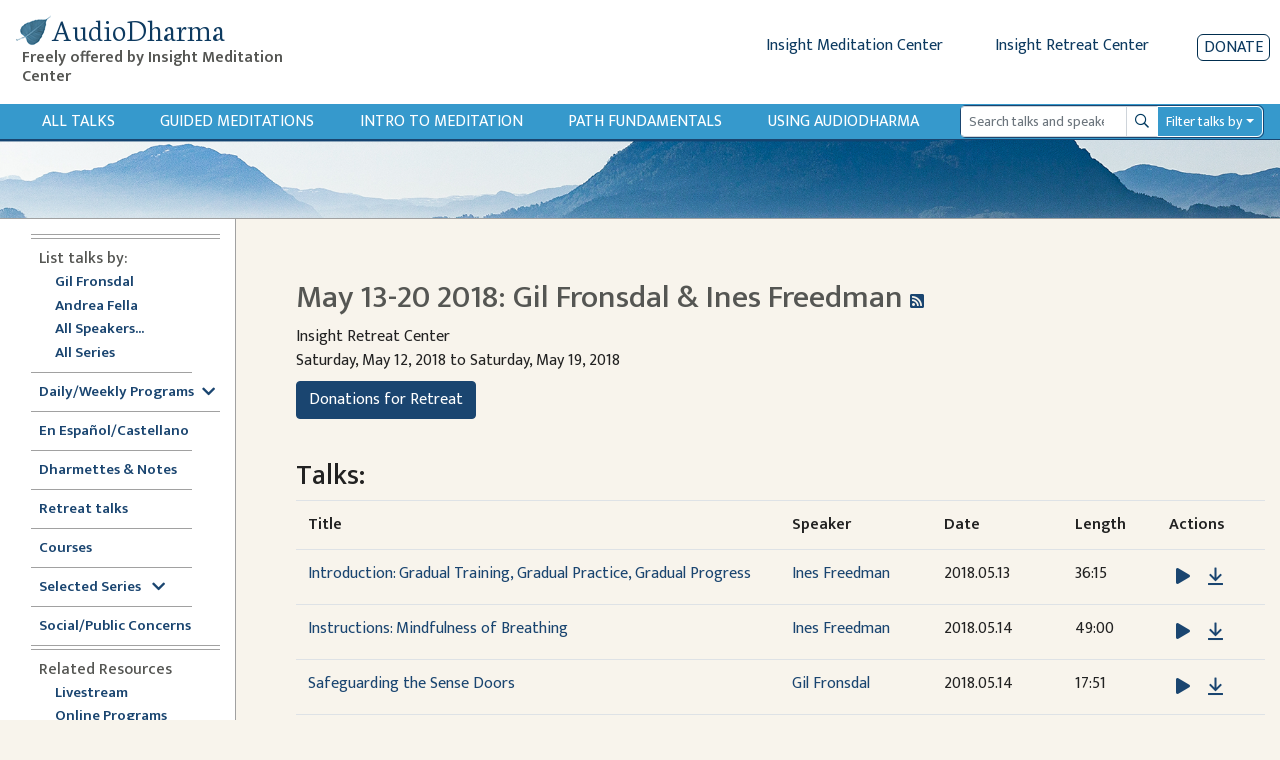

--- FILE ---
content_type: text/html; charset=utf-8
request_url: https://www.audiodharma.org/retreats/196
body_size: 13791
content:
<!DOCTYPE html>
<html>
  <head>
    <title>AudioDharma -   May 13-20 2018: Gil Fronsdal &amp; Ines Freedman
</title>
    <meta name="csrf-param" content="authenticity_token" />
<meta name="csrf-token" content="fKxvbrV--Y4Vese4jSbYla-NiSgih_MrbePNcqh1UWWxv3mndV9LZbeiuYD0xIMlPyI2HYsXwUU84V1bRfTsUA" />
    
    <link rel="stylesheet" href="https://fonts.googleapis.com/css?family=Neuton:extra-light,light,regular">
    <link href="https://fonts.googleapis.com/css2?family=Mukta+Vaani:wght@200;300;400;500;600&display=swap" rel="stylesheet">
    <link rel="icon" type="image/x-icon" href="/assets/favicon-105d15f1a0065cf3d176d23de23c652b3498a2adc5f34c7cbbc5e66246b77c02.ico" />
    <link rel="apple-touch-icon" href="/assets/apple-touch-icon-95786f787f82802b5f76707235921aa80e51346f4dfab9e74fb85b3179438b5b.png">
    <script src="https://kit.fontawesome.com/368674512e.js" crossorigin="anonymous"></script>
    <link rel="stylesheet" href="/assets/application-ce9300db1b705b9f7a535f78da36ec9fbe925681426300b17584f4ebfc4dba89.css" media="all" data-turbo-track="reload" />
    <script src="/packs/js/runtime-8432eabf319fb9ca67a4.js" defer="defer"></script>
<script src="/packs/js/755-ade7c786f676e2390edb.js" defer="defer"></script>
<script src="/packs/js/126-c2df945bd336d257be8d.js" defer="defer"></script>
<script src="/packs/js/443-a6bfc8fb9c43e5967108.js" defer="defer"></script>
<script src="/packs/js/826-a3a0a017eb75695a3907.js" defer="defer"></script>
<script src="/packs/js/535-2d8088a46368412fce10.js" defer="defer"></script>
<script src="/packs/js/application-4306d7d43db6274dafcf.js" defer="defer"></script>
    <link rel="stylesheet" href="/packs/css/887-0c49c99e.css" data-turbo-track="reload" defer="defer" />
    <!-- <link rel="alternate" type="application/rss+xml" title="Audio Dharma Podcast Feed" href="https://feeds.feedburner.com/audiodharma"> -->
    <meta name="keywords" content="Dharma talks, Buddhist audio talks, Vipassana, meditation, Buddhist teachings, Gil Fronsdal, Dharma, Theravada">
    <meta name="description" content="Audio Dharma is an archive of Dharma talks given by Gil Fronsdal and various guest speakers at the Insight Meditation Center in Redwood City, CA. Each talk illuminates aspects of the Buddha's teachings. The purpose is the same that the Buddha had for his teachings, to guide us toward the end of suffering and the attainment of freedom.">
    <meta name="apple-itunes-app" content="app-id=1273013847">
    <meta name="viewport" content="width=device-width, initial-scale=1.0">
  </head>
  <body>
    <div class="content">
      
<div class="row no-gutters d-flex d-md-none" style="padding:10px">
  <div class="col-xs-2 col-4">
    <button type="button" id="sidebarCollapse" class="btn btn-primary">
      <i class="fas fa-align-left"></i>
      <span>Show menu</span>
    </button>
  </div>
  <div class="col-xs-10 col-8">
    <a class='app-store-icon' href="https://itunes.apple.com/us/app/audio-dharma/id1273013847?mt=8" target="_blank">
      <img alt="Apple App Store Link" src="/assets/apple_store-0bf7b4315c7c51e1d2236c4724926a5d3460c95ab8da28964c19ffd44cae3ac9.svg" width="111" height="35" />
    </a>
    <a class='app-store-icon' href="https://play.google.com/store/apps/details?id=com.christopherminson.audiodharma" target="_blank">  <img alt="Google Play Link" src="/assets/google_play-2928ae8cf57a300e587bd6bde9fb9e5e079373063fd3f425bc35ef2caf41d46d.svg" width="111" height="35" />
    </a>
  </div>
</div>
<div class="header" style="padding: 10px;">
  <div class="row no-gutters ml-1">
    <div class="header-title col-6 col-md-4 col-lg-3">
      <h1 class="titlebar-brand" style="margin-bottom: 0">
        <a href="/" style="display: flex; align-items: center">
          <img alt="AudioDharma logo" src="/assets/bluebodhileaf-30a21ea7972a152ea16f595997381b4960c74046761954191f6663fb5188f795.png" />
          <span>AudioDharma</span>
        </a>
      </h1>
      <h5 class="ml-2 titlebar-subtitle d-none d-lg-block"> Freely offered by Insight Meditation Center </h5>
      <h5 class="titlebar-subtitle small d-lg-none d-block"> Freely offered by IMC </h5>
    </div>
    <div class="header-links col-6 col-md-8 col-lg-9">
        <div class="row justify-content-end no-gutters">
        <div class="d-none d-md-inline-block">
          <a href="http://www.insightmeditationcenter.org" class="mr-5">Insight Meditation Center</a>
          <a href="http://www.insightretreatcenter.org/" class="mr-5">Insight Retreat Center</a>
        </div>
        <div class="d-inline-block d-md-none d-xs-none">
          <a href="http://www.insightmeditationcenter.org" class="mr-4">IMC</a>
          <a href="http://www.insightretreatcenter.org/" class="mr-4">IRC</a>
        </div>
        <a class="donate-button" href="/donate">Donate</a>
      </div>
    </div>
  </div>
</div>

<div class="content-subheader">
  <div class="row no-gutters">
    <div class="col-3 d-md-none">
      <a class="subheader-link ml-3" href="/talks">All Talks</a>
    </div>
    <div class="subheader-link-holder d-none d-md-flex col-xl-9 col-md-7">
      <a class="subheader-link" href="/talks">All Talks</a>
<a class="subheader-link d-none d-xl-block" href="/playables/search?query=guided+meditation&amp;title=Guided+Meditations">Guided Meditations</a>
<a class="subheader-link d-none d-xl-block" href="/series/introduction">Intro to Meditation</a>
<a class="subheader-link" href="/series/fundamentals">Path Fundamentals</a>
<a class="subheader-link" href="/help">Using Audiodharma</a>

    </div>
    <div class="col-xl-3 col-md-5 col-9 my-auto order-md-12 float-right">
      <div class="mr-3">
        <form id="search-form" action="/playables/search" accept-charset="UTF-8" method="get">
  <div class="dropdown">
    <div class="input-group input-group-sm">
      <input name="query" type="search" class="form-control playable-search-input" placeholder="Search talks and speakers" value="">
      <div class="input-group-append">
        <button type="submit" class="btn input-group-text playable-search-button d-flex align-items-center">
          <i class="far fa-search" aria-hidden="true"></i>
          <span class="sr-only">Search</span>
        </button>
      </div>
      <div class="input-group-append">
        <button class="btn playable-search-dropdown dropdown-toggle input-group-text" type="button" id="searchAdvancedButton" aria-haspopup="true" aria-expanded="false">
          Filter talks by
        </button>
      </div>
      <div class="dropdown-menu" id="searchAdvancedDropdown" style="width: 100%" aria-labelledby="searchAdvancedButton">
        <div class="px-4 py-3">
          <div class="form-group row">
            <label class="col-4 col-form-label-sm" for="searchSpeaker" >Speaker </label>
            <select name="speaker_id" class="custom-select custom-select-sm col-8" id="searchSpeaker">
              <option selected="selected" value="">All</option>
<option value="264">Adrianne Ross</option>
<option value="16">Ajaan Thanissaro</option>
<option value="5">Ajahn Amaro</option>
<option value="455">Ajahn Brahmali</option>
<option value="33">Ajahn Chandako</option>
<option value="84">Ajahn Jumnien</option>
<option value="466">Ajahn Kovilo</option>
<option value="153">Ajahn Liem Thitadhammo</option>
<option value="109">Ajahn Metta</option>
<option value="468">Ajahn Nisabho</option>
<option value="224">Ajahn Pasanno</option>
<option value="119">Ajahn Prasert</option>
<option value="340">Ajahn Sucitto</option>
<option value="146">Ajahn Sundara</option>
<option value="151">Ajahn Thanasanti</option>
<option value="152">Ajahn Thaniya</option>
<option value="134">Alan Senauke</option>
<option value="297">Alex Haley</option>
<option value="262">Alexis Santos</option>
<option value="486">Alice Cabotaje</option>
<option value="342">Amana Brembry Johnson</option>
<option value="284">Amy Saltzman</option>
<option value="210">Andrea Castillo</option>
<option value="2">Andrea Fella</option>
<option value="62">Andrew Getz</option>
<option value="114">Andrew Olendzki</option>
<option value="276">Andrew Wallace</option>
<option value="20">Angie Boissevain</option>
<option value="98">Ani Lhadron</option>
<option value="311">Anna Douglas</option>
<option value="497">Annanda Barclay</option>
<option value="481">Anne Roise</option>
<option value="201">Annie Nugent</option>
<option value="51">Anushka Fernandopulle</option>
<option value="354">Ari Crellin-Quick</option>
<option value="200">Ari Goldfield</option>
<option value="100">Arlene Lueck</option>
<option value="181">Art Jolly</option>
<option value="7">Ayya Anandabodhi</option>
<option value="386">Ayya Dhammadipa</option>
<option value="128">Ayya Santacitta</option>
<option value="192">Ayya Santussika</option>
<option value="149">Ayya Tathaaloka</option>
<option value="61">Barbara Gates</option>
<option value="78">Berget Jelane</option>
<option value="450">Bernadette Prinster</option>
<option value="390">Bernat Font </option>
<option value="63">Beth Goldring</option>
<option value="125">Betsy Rose</option>
<option value="259">Bhante Buddharakkhita</option>
<option value="68">Bhante Henepola Gunaratana</option>
<option value="460">Bhante Pasanna</option>
<option value="242">Bhante Piyananda</option>
<option value="359">Bhante Sujato</option>
<option value="145">Bhante Sujiva</option>
<option value="208">Bhikkhu Analayo</option>
<option value="319">Bhikkhu Ananda</option>
<option value="19">Bhikkhu Bodhi</option>
<option value="477">Bhikkhu Sambodhi</option>
<option value="456">Bhikkhu Sanathavihari</option>
<option value="72">Bill Hart</option>
<option value="299">Bill Kostura</option>
<option value="159">Bill Weber</option>
<option value="73">Blanche Hartman</option>
<option value="141">Bob Stahl</option>
<option value="307">Brian Lesage</option>
<option value="56">Bruce Freedman</option>
<option value="270">Bruce Hyman</option>
<option value="244">bruni dávila</option>
<option value="25">Carla Brennan</option>
<option value="389">Carol Wilson</option>
<option value="48">Carolyn Dille</option>
<option value="234">Carrie Tamburo</option>
<option value="79">Charlie Johnson</option>
<option value="484">Chenxing Han</option>
<option value="74">Cheryl Hylton</option>
<option value="59">Cheryll Gasner</option>
<option value="35">Chris Clifford</option>
<option value="463">Chris Ives</option>
<option value="508">Chris Onderdonk</option>
<option value="461">Claralynn Nunamaker</option>
<option value="214">Cyndia Biver</option>
<option value="288">Daigan Gaither</option>
<option value="101">Daigan Lueck</option>
<option value="487">Dana DePalma, MA</option>
<option value="22">Daniel Bowling</option>
<option value="283">Dan Landry</option>
<option value="37">Darlene Cohen</option>
<option value="469">David Chernikoff</option>
<option value="38">David Cohn</option>
<option value="309">David Lorey</option>
<option value="479">David Morris</option>
<option value="241">Dawn Neal</option>
<option value="324">Dawn Scott</option>
<option value="391">Devin Berry</option>
<option value="369">Devon Hase</option>
<option value="255">Dhammaruwan</option>
<option value="240">Diana Clark</option>
<option value="164">Diana Winston</option>
<option value="55">Donald H. Flaxman</option>
<option value="126">Donald Rothberg</option>
<option value="80">Don Johnson</option>
<option value="71">Douglas Harding</option>
<option value="27">Edward Brown</option>
<option value="198">Eileen Messina</option>
<option value="490">Emily Linderman</option>
<option value="91">Eric Kolvig</option>
<option value="171">Eric Wendt</option>
<option value="29">Eugene Cash</option>
<option value="88">Evan Kavanagh</option>
<option value="371">Fiona Barner</option>
<option value="305">Francisco Morillo Gable</option>
<option value="117">Frank Ostaseski</option>
<option value="102">Fred Luskin</option>
<option value="168">Fred Porta</option>
<option value="133">Fu Nancy Schroeder</option>
<option value="258">Gay Watson</option>
<option value="1">Gil Fronsdal</option>
<option value="293">Ginger Clarkson</option>
<option value="6">Gloria Taraniya Ambrosia</option>
<option value="300">Grace Burford</option>
<option value="478">Grace Schireson</option>
<option value="92">Gregory Kramer</option>
<option value="131">Greg Scharf</option>
<option value="363">Gulwinder (Gullu) Singh</option>
<option value="169">Guy Armstrong</option>
<option value="105">Heather Martin</option>
<option value="147">Heather Sundberg</option>
<option value="498">Henry Shukman</option>
<option value="292">Hilary Borison</option>
<option value="39">Howard Cohn</option>
<option value="103">Hugh MacMillan</option>
<option value="310">Imam Tahir Anwar</option>
<option value="57">Ines Freedman</option>
<option value="157">Jacques Verduin</option>
<option value="89">Jaku Kinst</option>
<option value="10">James Baraz</option>
<option value="458">James Morrison</option>
<option value="301">Jan Nattier</option>
<option value="203">Jason Murphy</option>
<option value="494">Jaya Rudgard</option>
<option value="330">JD Doyle</option>
<option value="222">Jeff Hardin</option>
<option value="75">Jeff Hylton</option>
<option value="17">Jennifer Block</option>
<option value="93">Jennifer Lemas</option>
<option value="447">Jesse Maceo Vega Frey</option>
<option value="269">Jill Hyman</option>
<option value="304">Jill Shepherd</option>
<option value="26">Jim Bronson</option>
<option value="118">Jim Podolske</option>
<option value="452">Joah McGee</option>
<option value="170">Joan DePaoli</option>
<option value="247">JoAnna Hardy</option>
<option value="104">Joanna Macy</option>
<option value="403">Johnathan Woodside</option>
<option value="492">John Brehm</option>
<option value="97">John Lewis</option>
<option value="274">John Martin</option>
<option value="459">John O&#39;Connor</option>
<option value="207">John Peacock</option>
<option value="156">John Travis</option>
<option value="85">Jon Kabat-Zinn</option>
<option value="277">José Luis Reissig</option>
<option value="18">Joseph Bobrow</option>
<option value="64">Joseph Goldstein</option>
<option value="346">Jozen Tamori Gibson</option>
<option value="358">Judith Randall</option>
<option value="28">Judy Cannon</option>
<option value="278">Judy Long</option>
<option value="106">Kamala Masters</option>
<option value="347">Karen Zelin</option>
<option value="77">Kate Munding</option>
<option value="34">Kathy Cheney</option>
<option value="505">Keith Wakefield</option>
<option value="235">Kelly McGonigal</option>
<option value="489">Kerry Dunn</option>
<option value="67">Kevin Griffin</option>
<option value="4">Kim Allen</option>
<option value="107">Kim McLaughlin</option>
<option value="308">Kim Moore</option>
<option value="471">Kirsten DeLeo</option>
<option value="376">Kirsten Rudestam</option>
<option value="395">Kodo Conlin</option>
<option value="123">Kokai Roberts</option>
<option value="275">Konin Cardenas</option>
<option value="501">Kristina Isberg</option>
<option value="482">Lama Justin von Bujdoss</option>
<option value="166">Larry Yang</option>
<option value="42">Laura Crabb</option>
<option value="138">Lauren Silver</option>
<option value="45">Lee De Barros</option>
<option value="99">Lee Lipp</option>
<option value="24">Leigh Brasington</option>
<option value="495">Leigh Miller</option>
<option value="66">Lesley Grant</option>
<option value="122">Lewis Richmond</option>
<option value="453">Lienchi Tran</option>
<option value="355">Lilu Chen</option>
<option value="44">Linda Ruth Cutts</option>
<option value="197">Liz Powell</option>
<option value="165">Lori Wong</option>
<option value="94">Marc Lesser</option>
<option value="58">Margaret Gainer</option>
<option value="142">Maria Straatmann</option>
<option value="393">Marjolein Janssen</option>
<option value="3">Mark Abramson</option>
<option value="40">Mark Coleman</option>
<option value="172">Mark Neenan</option>
<option value="205">Martin Aylward</option>
<option value="11">Martine Batchelor</option>
<option value="116">Mary Grace Orr</option>
<option value="256">Mary Mocine</option>
<option value="231">Matthew Brensilver</option>
<option value="173">Matt McNeil</option>
<option value="219">Max Erdstein</option>
<option value="464">Max Hokai Swanger</option>
<option value="272">Meg Gawler</option>
<option value="394">Mei Elliott</option>
<option value="162">Mel Weitsman</option>
<option value="14">Michael Bennett</option>
<option value="185">Michael Newhall</option>
<option value="163">Michael Wenger</option>
<option value="225">Michelle Shields</option>
<option value="323">Mindy Zlotnik</option>
<option value="90">Mirka Knaster</option>
<option value="108">Misha Merrill</option>
<option value="313">Mushim (Patricia) Ikeda</option>
<option value="496">Nancy Hamilton</option>
<option value="226">Nancy Smee</option>
<option value="475">Nathan Jishin Michon</option>
<option value="229">Nikki Mirghafori</option>
<option value="338">Nirali Shah</option>
<option value="387">Nolitha Tsengiwe</option>
<option value="115">Nona Olivia</option>
<option value="53">Norman Fischer</option>
<option value="213">No Teacher</option>
<option value="285">Oori Silberstein</option>
<option value="243">Oren Jay Sofer</option>
<option value="130">Pa Auk Sayadaw</option>
<option value="282">Pablo González</option>
<option value="467">Pamela Ayo Yetunde</option>
<option value="161">Pamela Weiss</option>
<option value="69">Paul Haller</option>
<option value="177">Peter Overton</option>
<option value="110">Phillip Moffitt</option>
<option value="349">Rachel Lewis</option>
<option value="472">Ram Appalaraju</option>
<option value="266">Rebecca Bradshaw</option>
<option value="49">Rebecca Dixon</option>
<option value="193">Rebekkah LaDyne</option>
<option value="217">Ren Bunce</option>
<option value="218">Renshin Bunce</option>
<option value="148">Reverend Heng Sure</option>
<option value="356">Reverend Lien</option>
<option value="449">Rev. Liên Shutt</option>
<option value="135">Richard Shankman</option>
<option value="186">Richard Sievers</option>
<option value="70">Rick Hanson</option>
<option value="353">Rick Maddock</option>
<option value="253">Rita Gross</option>
<option value="43">Robert Cusick</option>
<option value="265">Robert Thomas</option>
<option value="87">Ronna Kabatznick</option>
<option value="230">Rose Taylor Goldfield</option>
<option value="280">Ruby Grad</option>
<option value="271">Ruth King</option>
<option value="36">Sally Clough</option>
<option value="365">Sandra Sanabria</option>
<option value="129">Santikaro</option>
<option value="405">Sarah Shaw</option>
<option value="314">Sayadaw U Jagara </option>
<option value="150">Sayadaw U Tejaniya</option>
<option value="502">Sean Feit Oakes</option>
<option value="221">Sean Kerr</option>
<option value="30">Seth Castleman</option>
<option value="279">Shahara Godfrey</option>
<option value="31">Shaila Catherine</option>
<option value="140">Shanti Soule</option>
<option value="206">Shantum Seth</option>
<option value="124">Sharda Rogell</option>
<option value="127">Sharon Salzberg</option>
<option value="260">Shelley Gault</option>
<option value="196">Shin Kwan Park</option>
<option value="245">Shinzen Young</option>
<option value="183">Sister Susila</option>
<option value="83">Smita Joshi</option>
<option value="158">Spring Washam</option>
<option value="12">Stephen Batchelor</option>
<option value="350">Stephen Fulder</option>
<option value="8">Steve Armstrong</option>
<option value="60">Steven Gasner</option>
<option value="182">Steve Stuckey</option>
<option value="144">Steve Stucky</option>
<option value="160">Steve Weintraub</option>
<option value="176">Stuart Clancy</option>
<option value="155">Surja Tjahaja</option>
<option value="50">Susan Ezequelle</option>
<option value="113">Susan O&#39;Connell</option>
<option value="493">Susan Shannon</option>
<option value="306">Susie Harrington</option>
<option value="375">Susy Keely</option>
<option value="286">Tanya Wiser</option>
<option value="23">Tara Brach</option>
<option value="321">Tara Mulay</option>
<option value="143">Teah Strozer</option>
<option value="139">Tempel Smith</option>
<option value="320">Tenzin Chogkyi</option>
<option value="360">Teresa Abdala-Romano</option>
<option value="54">Therese Fitzgerald</option>
<option value="296">Tim Burkett</option>
<option value="228">Tom Harshman</option>
<option value="187">Toni Bernhard</option>
<option value="15">Tony Bernhard</option>
<option value="175">Tony Patchell</option>
<option value="480">Trent Thornley</option>
<option value="457">Trent Walker</option>
<option value="388">Tuere Sala</option>
<option value="483">Vanessa Able</option>
<option value="476">Vanessa Sasson</option>
<option value="184">Various</option>
<option value="223">Venerable Pannavati</option>
<option value="9">Victoria Austin</option>
<option value="488">Victoria Cary</option>
<option value="199">Victor Medina</option>
<option value="52">Vinny Ferraro</option>
<option value="345">Walt Opie</option>
<option value="81">Wendy Johnson</option>
<option value="404">Wendy Lo, 劳颖昆 </option>
<option value="111">Wes Nisker</option>
<option value="86">Will Kabat-Zinn</option>
<option value="302">Xi He</option>
<option value="465">Yanli Wang</option>
<option value="402">Yasmina Porter</option>
<option value="333">Ying Chen, 陈颖</option>
<option value="120">Yvonne Rand</option>
            </select>
          </div>
          <div class="form-group row">
            <label class="col-4 col-form-label-sm" for="searchLanguage" >Language </label>
            <select name="language" class="custom-select custom-select-sm col-8" id="searchLanguage">
              <option selected="selected" value="">All</option>
<option value="Chinese">Chinese</option>
<option value="English">English</option>
<option value="Spanish">Spanish</option>
            </select>
          </div>
          <div class="form-group row">
            <label class="col-4 col-form-label-sm">Date Range</label>
            <div class="col-8 px-0">
              <div class="row no-gutters">
                <div class="col-6">
                  <input name="start_date" id="searchStartDate" class="form-control form-control-sm" autocomplete="off" placeholder="mm/dd/yyyy" value="" />
                  <small id="emailHelp" class="form-text text-muted">start date</small>
                </div>
                <div class="col-6">
                  <input name="end_date" id="searchEndDate" class="form-control form-control-sm" autocomplete="off" placeholder="mm/dd/yyyy" value="" />
                  <small id="emailHelp" class="form-text text-muted">end date</small>
                </div>
              </div>
            </div>
          </div>
          <div class="form-group row">
            <label class="col-4 col-form-label-sm">Duration</label>
            <select name="duration" class="custom-select custom-select-sm col-8" id="searchDuration">
              <option selected="selected" value="">Any length</option>
<option value="0,600">&lt; 10 minutes</option>
<option value="601,1800">10-30 minutes</option>
<option value="1801,3600">30-60 minutes</option>
<option value="3601">&gt; 60 minutes</option>
            </select>
          </div>
          <div class="form-group row">
            <label class="col-4 col-form-label-sm">Venue</label>
            <select name="venue_id" class="custom-select custom-select-sm col-8" id="searchVenue">
              <option selected="selected" value="">All</option>
<option value="1">Insight Meditation Center</option>
<option value="23">Insight Retreat Center</option>
<option value="26">Audio Dharma Archive</option>
<option value="33">Big Springs Retreat Center</option>
<option value="25">Chaplaincy Program at IMC</option>
<option value="24">DPP at IMC</option>
<option value="30">External - Non IMC Event</option>
<option value="21">Hidden Villa</option>
<option value="29">IMC Programs</option>
<option value="22">Jikoji Retreat Center</option>
<option value="27">Sati Center</option>
<option value="15">Spirit Rock Meditation Center</option>
<option value="18">unknown</option>
            </select>
          </div>
          <div class="form-group row">
            <label class="col-4 col-form-label-sm">Search Mode</label>
            <select name="mode" class="custom-select custom-select-sm col-8" id="searchMode">
              <option selected="selected" value="">Exact</option>
<option value="similar">Similar</option>
            </select>
          </div>
          <div class="form-group search-edited-transcript row ">
            <div class="col-6 form-inline form-check">
              <label class="form-check-label col-form-label-sm" for="editedTranscriptCheckbox">Edited transcript</label>
              <input type="checkbox" name="edited_transcript" id="editedTranscriptCheckbox" class="form-check-input ml-lg-3 ml-2"  />
            </div>
            <div class="col-6 form-check form-inline">
              <label class="form-check-label col-form-label-sm" for="editedVoiceTextCheckbox">Edited voice/text</label>
              <input type="checkbox" name="edited_voice_text" class="form-check-input ml-lg-3 ml-2" id="editedVoiceTextCheckbox"  />
            </div>
          </div>
          <button type="button" class="btn btn-secondary dropdown-close float-left">Close</button>
          <button type="submit" class="btn btn-primary float-right">Search</button>
          <button type="button" class="btn btn-danger-custom float-left js-clear-form ml-2">Clear</button>
        </div>
      </div>
    </div>
  </div>
</form>
      </div>
    </div>
  </div>
</div>
<div class="subheader-image d-none d-md-block">
</div>

      <div class="application-wrapper">
        <nav id="sidebar">
  <div id="dismiss">
    <i class="fas fa-arrow-left"></i>
  </div>
  <div class="sidebar-subheader d-md-none">
    <a class="subheader-link" href="/talks">All Talks</a>
<a class="subheader-link d-none d-xl-block" href="/playables/search?query=guided+meditation&amp;title=Guided+Meditations">Guided Meditations</a>
<a class="subheader-link d-none d-xl-block" href="/series/introduction">Intro to Meditation</a>
<a class="subheader-link" href="/series/fundamentals">Path Fundamentals</a>
<a class="subheader-link" href="/help">Using Audiodharma</a>

  </div>
  <ul class="inner">
    <div class="divider">
      <div class='line'></div>
      <div class='line'></div>
    </div>
    <li><span class="subheader">List talks by:</span></li>
    <ul>
      <li class="nav"><a class="" href="/speakers/1">Gil Fronsdal</a></li>
      <li class="nav"><a class="" href="/speakers/2">Andrea Fella</a></li>
      <li class="nav"><a class="" href="/speakers">All Speakers...</a></li>
      <li class="nav"><a class="" href="/series">All Series</a></li>
    </ul>
    <div class="divider">
      <div class='line narrow'></div>
    </div>
    <li class="nav"><a data-toggle="collapse" class='sidebar-collapse' id='selected-series-button' href='#weekly-series'>Daily/Weekly Programs<i class="ml-2 fas fa-chevron-down" style="vertical-align:middle"></i></a>
      <ul class="collapse sidebar-sublist" id="weekly-series">
        <li class="nav"><a class="" href="/series/12876">7am Sit &amp; Dharmette</a></li>
        <li class="nav"><a class="" href="/series/12981">Sunday Morning Program</a></li>
        <li class="nav"><a class="" href="/series/monday_night">Monday Night Sit &amp; Talk</a></li>
        <li class="nav"><a class="" href="/series/12884">Tuesday Sit, Reflection, Discussion</a></li>
        <li class="nav"><a class="" href="/playables/search?language=Spanish&amp;title=En+Espa%C3%B1ol">Dharma en Español (Tuesdays)</a></li>
        <li class="nav"><a class="" href="/series/wednesday_half_day">Wednesday Half Day Retreat</a></li>
        <li class="nav"><a class="" href="/series/12886">Thursday Sit with Q&amp;A</a></li>
        <li class="nav"><a class="" href="/playables/search?query=Happy+Hour&amp;title=Happy+Hour">Happy Hour</a></li>
      </ul>
    </li>
    <div class="divider">
      <div class='line'></div>
    </div>
    <li class="nav"><a class="" href="/playables/search?language=Spanish&amp;title=En+Espa%C3%B1ol">En Español/Castellano</a></li>
    <div class="divider">
      <div class='line narrow'></div>
    </div>
    <li class="nav"><a class="" href="/playables/search?query=dharmette+or+practice+notes&amp;title=Dharmettes+and+Practice+Notes">Dharmettes &amp; Notes</a></li>
    <div class="divider">
      <div class='line narrow'></div>
    </div>
    <li class="nav"><a class="" href="/retreats">Retreat talks</a></li>
    <div class="divider">
      <div class='line narrow'></div>
    </div>
    <li class="nav"><a class="" href="/courses">Courses</a></li>
    <div class="divider">
      <div class='line narrow'></div>
    </div>
    <li class="nav"><a data-toggle="collapse" class='sidebar-collapse' id='selected-series-button' href='#recommendations'>Selected Series <i class="ml-2 fas fa-chevron-down" style="vertical-align:middle"></i></a>
      <ul class="collapse sidebar-sublist" id="recommendations">
          <li class="nav"><a class="" href="/series/1797">Anapanasati Practice - Mindfulness of Breathing</a></li>
          <li class="nav"><a class="" href="/series/1724">Buddhist Meditation</a></li>
          <li class="nav"><a class="" href="/series/1804">Concentration Series</a></li>
          <li class="nav"><a class="" href="/series/1809">Daily Life Practice </a></li>
          <li class="nav"><a class="" href="/series/7020">Daylong Meditation Retreats</a></li>
          <li class="nav"><a class="" href="/series/1725">Dying in the Dharma</a></li>
          <li class="nav"><a class="" href="/series/3840">Eightfold Path Program</a></li>
          <li class="nav"><a class="" href="/series/4858">Four Noble Truths</a></li>
          <li class="nav"><a class="" href="/series/1761">Intermediate Mindfulness</a></li>
          <li class="nav"><a class="" href="/series/14356">Introduction to Mindfulness Instruction</a></li>
          <li class="nav"><a class="" href="/series/1728">Lovingkindness (Metta)</a></li>
          <li class="nav"><a class="" href="/series/1839">Sati Center</a></li>
          <li class="nav"><a class="" href="/series/1742">Satipatthana Sutta</a></li>
          <li class="nav"><a class="" href="/series/11517">Seven Factors of Awakening</a></li>
          <li class="nav"><a class="" href="/series/1808">The Five Hindrances</a></li>
          <li class="nav"><a class="" href="/series/1726">The Five Spiritual Faculties</a></li>
          <li class="nav"><a class="" href="/series/8823">The Refuges Class Series</a></li>
          <li class="nav"><a class="" href="/series/7118">The Ten Paramis</a></li>
          <li class="nav"><a class="" href="/series/1783">Working with Pain</a></li>
      </ul>
    </li>
    <div class="divider">
      <div class='line narrow'></div>
    </div>
    <li class="nav"><a class="" href="/series/social_public_concerns">Social/Public Concerns</a></li>
    <div class="divider">
      <div class='line'></div>
      <div class='line'></div>
    </div>
    <li><span class="subheader">Related Resources</span></li>
    <ul>
      <li class="nav"><a href="https://www.insightmeditationcenter.org/live-video/" target="_blank">Livestream</a></li>
      <li class="nav"><a href="https://www.insightmeditationcenter.org/programs/online-courses/" target="_blank">Online Programs</a></li>
      <li class="nav"><a href="https://www.insightmeditationcenter.org/meditation-timers/" target="_blank">Meditation Timers</a></li>
      <li class="nav"><a href="https://www.sati.org/" target="_blank">Sati Center </a></li>
      <li class="nav"><a class='sidebar-collapse' data-toggle="collapse" href='#videolist'>Videos<i class="ml-2 fas fa-chevron-down" style="vertical-align:middle"></i></a>
        <ul class="collapse sidebar-sublist" id="videolist">
          <li class="nav"><a href="https://www.insightmeditationcenter.org/7am-guided-sit-talk/" target="_blank">7am Sit & Dharmette</a>
            <li class="nav"><a href="https://www.insightmeditationcenter.org/classes/" target="_blank">Intro to Meditation</a></li>
            <li class="nav"><a href="https://www.insightmeditationcenter.org/sunday-morning-program/" target="_blank">Sunday Program</a></li>
            <li class="nav"><a href="https://www.insightmeditationcenter.org/monday-sit-talk/" target="_blank">Monday Night Sit & Talk</a></li>
            <li class="nav"><a href="https://www.insightmeditationcenter.org/happy-hour-sit-talk/" target="_blank">Happy Hour Sit and Talk</a></li>
            <li class="nav"><a href="https://www.youtube.com/playlist?list=PLq_lRuaNj50MYfV2g5CInDDH6kYDbw8vk" target="_blank">Guided Meditations</a></li>
            <li class="nav"><a href="https://www.insightmeditationcenter.org/wednesday-sit-dharmette/" target="_blank">Dharmettes</a></li>
          </ul>
        </li>
      </ul>
      <div class="divider">
        <div class='line'></div>
        <div class='line'></div>
      </div>
      <li class="nav"><a class="" href="/about">About Audiodharma</a></li>
      <li class="nav"><a class="" href="/feedback">Feedback</a></li>
    </ul>
  </nav>

        <div id="content" class="container-fluid">
          <div class="inner-content">
            <div class="row">
    <div class="col-sm-10 order-md-1 mt-2 mt-lg-0">
      <h2 class="page-title">
          May 13-20 2018: Gil Fronsdal &amp; Ines Freedman

            <span style='font-size:16px'><a target='_blank' href=/feeds/retreat/196><i class='fas fa-rss-square'></i></a></span>

      </h2>
    </div>
</div>

            <p>
  Insight Retreat Center <br/>
  Saturday, May 12, 2018 to
    Saturday, May 19, 2018 <br/>
  <a class="btn btn-primary mx-auto mb-4 mt-2" href="/speaker_donate?speakers=Gil Fronsdal,Ines Freedman&amp;show_imc=false">Donations for Retreat</a>
  
</p>
<h3> Talks: </h3>
<table class="table">
  <tr>
    <th style="max-width: 400px">Title </th>
    <th class="playable-table-speaker">Speaker</th>
    <th class="playable-table-date d-none d-md-table-cell">Date </th>
    <th class="d-none d-md-table-cell">Length </th>
    <th class="d-table-cell d-md-none">Length/<br />Date</th>
    <th class="d-none d-md-table-cell">Actions</th>
  </tr>
  <tr>
  <td class='playable-table-name'>
    <a href="https://www.audiodharma.org/talks/8938?code=TYFG">Introduction: Gradual Training, Gradual Practice, Gradual Progress</a>
    </div>
  </td>
  <td class="playable-table-speaker"><a href="/speakers/57">Ines Freedman</a></td>
  <td class="d-none d-md-table-cell playable-table-date">2018.05.13</td>
  <td class="d-none d-md-table-cell">36:15</td>
  <td class="d-table-cell d-md-none"><i class="fal fa-clock mr-1"></i>36:15<br />
    2018.05.13</td>
  <td class="d-none d-md-table-cell">
        <a class="js-audio-select" aria-label="Play Introduction: Gradual Training, Gradual Practice, Gradual Progress" role="button" data-toggle="tooltip" data-placement="bottom" data-download-url="/talks/8938/download" data-url="https://audiodharma.us-east-1.linodeobjects.com/talks/8938/20180513-Ines_Freedman-IRC-introduction_gradual_training_gradual_practice_gradual_progress.mp3" data-speakers="Ines Freedman" data-title="Introduction: Gradual Training, Gradual Practice, Gradual Progress" data-type="audio/mpeg" data-id="8938" href="#">
          <i class="talk-icon play-icon fas fa-play" aria-hidden="true"></i>
</a>        <a href="/talks/8938/download"
          class="talk-icon far fa-arrow-to-bottom"
          data-toggle="tooltip"
          data-placement="bottom"
          title="Download"
          aria-label="Download Introduction: Gradual Training, Gradual Practice, Gradual Progress"
          download></a>
      
  </td>
</tr>
<tr>
  <td class='playable-table-name'>
    <a href="https://www.audiodharma.org/talks/8939?code=TYFG">Instructions: Mindfulness of Breathing</a>
    </div>
  </td>
  <td class="playable-table-speaker"><a href="/speakers/57">Ines Freedman</a></td>
  <td class="d-none d-md-table-cell playable-table-date">2018.05.14</td>
  <td class="d-none d-md-table-cell">49:00</td>
  <td class="d-table-cell d-md-none"><i class="fal fa-clock mr-1"></i>49:00<br />
    2018.05.14</td>
  <td class="d-none d-md-table-cell">
        <a class="js-audio-select" aria-label="Play Instructions: Mindfulness of Breathing" role="button" data-toggle="tooltip" data-placement="bottom" data-download-url="/talks/8939/download" data-url="https://audiodharma.us-east-1.linodeobjects.com/talks/8939/20180514-Ines_Freedman-IRC-instructions_mindfulness_of_breathing.mp3" data-speakers="Ines Freedman" data-title="Instructions: Mindfulness of Breathing" data-type="audio/mpeg" data-id="8939" href="#">
          <i class="talk-icon play-icon fas fa-play" aria-hidden="true"></i>
</a>        <a href="/talks/8939/download"
          class="talk-icon far fa-arrow-to-bottom"
          data-toggle="tooltip"
          data-placement="bottom"
          title="Download"
          aria-label="Download Instructions: Mindfulness of Breathing"
          download></a>
      
  </td>
</tr>
<tr>
  <td class='playable-table-name'>
    <a href="https://www.audiodharma.org/talks/8940?code=TYFG">Safeguarding the Sense Doors</a>
    </div>
  </td>
  <td class="playable-table-speaker"><a href="/speakers/1">Gil Fronsdal</a></td>
  <td class="d-none d-md-table-cell playable-table-date">2018.05.14</td>
  <td class="d-none d-md-table-cell">17:51</td>
  <td class="d-table-cell d-md-none"><i class="fal fa-clock mr-1"></i>17:51<br />
    2018.05.14</td>
  <td class="d-none d-md-table-cell">
        <a class="js-audio-select" aria-label="Play Safeguarding the Sense Doors" role="button" data-toggle="tooltip" data-placement="bottom" data-download-url="/talks/8940/download" data-url="https://audiodharma.us-east-1.linodeobjects.com/talks/8940/20180514-Gil_Fronsdal-IRC-safeguarding_the_sense_doors.mp3" data-speakers="Gil Fronsdal" data-title="Safeguarding the Sense Doors" data-type="audio/mpeg" data-id="8940" href="#">
          <i class="talk-icon play-icon fas fa-play" aria-hidden="true"></i>
</a>        <a href="/talks/8940/download"
          class="talk-icon far fa-arrow-to-bottom"
          data-toggle="tooltip"
          data-placement="bottom"
          title="Download"
          aria-label="Download Safeguarding the Sense Doors"
          download></a>
      
  </td>
</tr>
<tr>
  <td class='playable-table-name'>
    <a href="https://www.audiodharma.org/talks/8941?code=TYFG">Instructions: Mindfulness of Body</a>
    </div>
  </td>
  <td class="playable-table-speaker"><a href="/speakers/1">Gil Fronsdal</a></td>
  <td class="d-none d-md-table-cell playable-table-date">2018.05.15</td>
  <td class="d-none d-md-table-cell">52:57</td>
  <td class="d-table-cell d-md-none"><i class="fal fa-clock mr-1"></i>52:57<br />
    2018.05.15</td>
  <td class="d-none d-md-table-cell">
        <a class="js-audio-select" aria-label="Play Instructions: Mindfulness of Body" role="button" data-toggle="tooltip" data-placement="bottom" data-download-url="/talks/8941/download" data-url="https://audiodharma.us-east-1.linodeobjects.com/talks/8941/20180515-Gil_Fronsdal-IRC-instructions_mindfulness_of_body.mp3" data-speakers="Gil Fronsdal" data-title="Instructions: Mindfulness of Body" data-type="audio/mpeg" data-id="8941" href="#">
          <i class="talk-icon play-icon fas fa-play" aria-hidden="true"></i>
</a>        <a href="/talks/8941/download"
          class="talk-icon far fa-arrow-to-bottom"
          data-toggle="tooltip"
          data-placement="bottom"
          title="Download"
          aria-label="Download Instructions: Mindfulness of Body"
          download></a>
      
  </td>
</tr>
<tr>
  <td class='playable-table-name'>
    <a href="https://www.audiodharma.org/talks/8942?code=TYFG">Instructions: Mindfulness of Body</a>
    </div>
  </td>
  <td class="playable-table-speaker"><a href="/speakers/57">Ines Freedman</a></td>
  <td class="d-none d-md-table-cell playable-table-date">2018.05.15</td>
  <td class="d-none d-md-table-cell">35:15</td>
  <td class="d-table-cell d-md-none"><i class="fal fa-clock mr-1"></i>35:15<br />
    2018.05.15</td>
  <td class="d-none d-md-table-cell">
        <a class="js-audio-select" aria-label="Play Instructions: Mindfulness of Body" role="button" data-toggle="tooltip" data-placement="bottom" data-download-url="/talks/8942/download" data-url="https://audiodharma.us-east-1.linodeobjects.com/talks/8942/20180515-Ines_Freedman-IRC-instructions_mindfulness_of_body.mp3" data-speakers="Ines Freedman" data-title="Instructions: Mindfulness of Body" data-type="audio/mpeg" data-id="8942" href="#">
          <i class="talk-icon play-icon fas fa-play" aria-hidden="true"></i>
</a>        <a href="/talks/8942/download"
          class="talk-icon far fa-arrow-to-bottom"
          data-toggle="tooltip"
          data-placement="bottom"
          title="Download"
          aria-label="Download Instructions: Mindfulness of Body"
          download></a>
      
  </td>
</tr>
<tr>
  <td class='playable-table-name'>
    <a href="https://www.audiodharma.org/talks/8943?code=TYFG">Instructions: Mindfulness of Emotions</a>
    </div>
  </td>
  <td class="playable-table-speaker"><a href="/speakers/57">Ines Freedman</a></td>
  <td class="d-none d-md-table-cell playable-table-date">2018.05.16</td>
  <td class="d-none d-md-table-cell">47:36</td>
  <td class="d-table-cell d-md-none"><i class="fal fa-clock mr-1"></i>47:36<br />
    2018.05.16</td>
  <td class="d-none d-md-table-cell">
        <a class="js-audio-select" aria-label="Play Instructions: Mindfulness of Emotions" role="button" data-toggle="tooltip" data-placement="bottom" data-download-url="/talks/8943/download" data-url="https://audiodharma.us-east-1.linodeobjects.com/talks/8943/20180516-Ines_Freedman-IRC-instructions_mindfulness_of_emotions.mp3" data-speakers="Ines Freedman" data-title="Instructions: Mindfulness of Emotions" data-type="audio/mpeg" data-id="8943" href="#">
          <i class="talk-icon play-icon fas fa-play" aria-hidden="true"></i>
</a>        <a href="/talks/8943/download"
          class="talk-icon far fa-arrow-to-bottom"
          data-toggle="tooltip"
          data-placement="bottom"
          title="Download"
          aria-label="Download Instructions: Mindfulness of Emotions"
          download></a>
      
  </td>
</tr>
<tr>
  <td class='playable-table-name'>
    <a href="https://www.audiodharma.org/talks/8944?code=TYFG">Instructions: Mindfulness of Emotions</a>
    </div>
  </td>
  <td class="playable-table-speaker"><a href="/speakers/1">Gil Fronsdal</a></td>
  <td class="d-none d-md-table-cell playable-table-date">2018.05.16</td>
  <td class="d-none d-md-table-cell">51:24</td>
  <td class="d-table-cell d-md-none"><i class="fal fa-clock mr-1"></i>51:24<br />
    2018.05.16</td>
  <td class="d-none d-md-table-cell">
        <a class="js-audio-select" aria-label="Play Instructions: Mindfulness of Emotions" role="button" data-toggle="tooltip" data-placement="bottom" data-download-url="/talks/8944/download" data-url="https://audiodharma.us-east-1.linodeobjects.com/talks/8944/20180516-Gil_Fronsdal-IRC-instructions_mindfulness_of_emotions.mp3" data-speakers="Gil Fronsdal" data-title="Instructions: Mindfulness of Emotions" data-type="audio/mpeg" data-id="8944" href="#">
          <i class="talk-icon play-icon fas fa-play" aria-hidden="true"></i>
</a>        <a href="/talks/8944/download"
          class="talk-icon far fa-arrow-to-bottom"
          data-toggle="tooltip"
          data-placement="bottom"
          title="Download"
          aria-label="Download Instructions: Mindfulness of Emotions"
          download></a>
      
  </td>
</tr>
<tr>
  <td class='playable-table-name'>
    <a href="https://www.audiodharma.org/talks/8945?code=TYFG">Instructions: Mindfulness of Thoughts</a>
    </div>
  </td>
  <td class="playable-table-speaker"><a href="/speakers/1">Gil Fronsdal</a></td>
  <td class="d-none d-md-table-cell playable-table-date">2018.05.17</td>
  <td class="d-none d-md-table-cell">50:53</td>
  <td class="d-table-cell d-md-none"><i class="fal fa-clock mr-1"></i>50:53<br />
    2018.05.17</td>
  <td class="d-none d-md-table-cell">
        <a class="js-audio-select" aria-label="Play Instructions: Mindfulness of Thoughts" role="button" data-toggle="tooltip" data-placement="bottom" data-download-url="/talks/8945/download" data-url="https://audiodharma.us-east-1.linodeobjects.com/talks/8945/20180517-Gil_Fronsdal-IRC-instructions_mindfulness_of_thoughts.mp3" data-speakers="Gil Fronsdal" data-title="Instructions: Mindfulness of Thoughts" data-type="audio/mpeg" data-id="8945" href="#">
          <i class="talk-icon play-icon fas fa-play" aria-hidden="true"></i>
</a>        <a href="/talks/8945/download"
          class="talk-icon far fa-arrow-to-bottom"
          data-toggle="tooltip"
          data-placement="bottom"
          title="Download"
          aria-label="Download Instructions: Mindfulness of Thoughts"
          download></a>
      
  </td>
</tr>
<tr>
  <td class='playable-table-name'>
    <a href="https://www.audiodharma.org/talks/8946?code=TYFG">The Five Hindrances and Concentration</a>
    </div>
  </td>
  <td class="playable-table-speaker"><a href="/speakers/57">Ines Freedman</a></td>
  <td class="d-none d-md-table-cell playable-table-date">2018.05.17</td>
  <td class="d-none d-md-table-cell">54:25</td>
  <td class="d-table-cell d-md-none"><i class="fal fa-clock mr-1"></i>54:25<br />
    2018.05.17</td>
  <td class="d-none d-md-table-cell">
        <a class="js-audio-select" aria-label="Play The Five Hindrances and Concentration" role="button" data-toggle="tooltip" data-placement="bottom" data-download-url="/talks/8946/download" data-url="https://audiodharma.us-east-1.linodeobjects.com/talks/8946/20180517-Ines_Freedman-IRC-the_five_hindrances_and_concentration.mp3" data-speakers="Ines Freedman" data-title="The Five Hindrances and Concentration" data-type="audio/mpeg" data-id="8946" href="#">
          <i class="talk-icon play-icon fas fa-play" aria-hidden="true"></i>
</a>        <a href="/talks/8946/download"
          class="talk-icon far fa-arrow-to-bottom"
          data-toggle="tooltip"
          data-placement="bottom"
          title="Download"
          aria-label="Download The Five Hindrances and Concentration"
          download></a>
      
  </td>
</tr>
<tr>
  <td class='playable-table-name'>
    <a href="https://www.audiodharma.org/talks/8947?code=TYFG">Instructions:  Mindfulness of Mind States</a>
    </div>
  </td>
  <td class="playable-table-speaker"><a href="/speakers/57">Ines Freedman</a></td>
  <td class="d-none d-md-table-cell playable-table-date">2018.05.18</td>
  <td class="d-none d-md-table-cell">46:31</td>
  <td class="d-table-cell d-md-none"><i class="fal fa-clock mr-1"></i>46:31<br />
    2018.05.18</td>
  <td class="d-none d-md-table-cell">
        <a class="js-audio-select" aria-label="Play Instructions:  Mindfulness of Mind States" role="button" data-toggle="tooltip" data-placement="bottom" data-download-url="/talks/8947/download" data-url="https://audiodharma.us-east-1.linodeobjects.com/talks/8947/20180518-Ines_Freedman-IRC-instructions_mindfulness_of_mind_states.mp3" data-speakers="Ines Freedman" data-title="Instructions:  Mindfulness of Mind States" data-type="audio/mpeg" data-id="8947" href="#">
          <i class="talk-icon play-icon fas fa-play" aria-hidden="true"></i>
</a>        <a href="/talks/8947/download"
          class="talk-icon far fa-arrow-to-bottom"
          data-toggle="tooltip"
          data-placement="bottom"
          title="Download"
          aria-label="Download Instructions:  Mindfulness of Mind States"
          download></a>
      
  </td>
</tr>
<tr>
  <td class='playable-table-name'>
    <a href="https://www.audiodharma.org/talks/8948?code=TYFG">Putting Down the Burden</a>
    </div>
  </td>
  <td class="playable-table-speaker"><a href="/speakers/1">Gil Fronsdal</a></td>
  <td class="d-none d-md-table-cell playable-table-date">2018.05.18</td>
  <td class="d-none d-md-table-cell">50:52</td>
  <td class="d-table-cell d-md-none"><i class="fal fa-clock mr-1"></i>50:52<br />
    2018.05.18</td>
  <td class="d-none d-md-table-cell">
        <a class="js-audio-select" aria-label="Play Putting Down the Burden" role="button" data-toggle="tooltip" data-placement="bottom" data-download-url="/talks/8948/download" data-url="https://audiodharma.us-east-1.linodeobjects.com/talks/8948/20180518-Gil_Fronsdal-IRC-putting_down_the_burden.mp3" data-speakers="Gil Fronsdal" data-title="Putting Down the Burden" data-type="audio/mpeg" data-id="8948" href="#">
          <i class="talk-icon play-icon fas fa-play" aria-hidden="true"></i>
</a>        <a href="/talks/8948/download"
          class="talk-icon far fa-arrow-to-bottom"
          data-toggle="tooltip"
          data-placement="bottom"
          title="Download"
          aria-label="Download Putting Down the Burden"
          download></a>
      
  </td>
</tr>
<tr>
  <td class='playable-table-name'>
    <a href="https://www.audiodharma.org/talks/8949?code=TYFG">Guided Meditation: Putting down the Burden</a>
    </div>
  </td>
  <td class="playable-table-speaker"><a href="/speakers/1">Gil Fronsdal</a></td>
  <td class="d-none d-md-table-cell playable-table-date">2018.05.19</td>
  <td class="d-none d-md-table-cell">45:46</td>
  <td class="d-table-cell d-md-none"><i class="fal fa-clock mr-1"></i>45:46<br />
    2018.05.19</td>
  <td class="d-none d-md-table-cell">
        <a class="js-audio-select" aria-label="Play Guided Meditation: Putting down the Burden" role="button" data-toggle="tooltip" data-placement="bottom" data-download-url="/talks/8949/download" data-url="https://audiodharma.us-east-1.linodeobjects.com/talks/8949/20180519-Gil_Fronsdal-IRC-guided_meditation_putting_down_the_burden.mp3" data-speakers="Gil Fronsdal" data-title="Guided Meditation: Putting down the Burden" data-type="audio/mpeg" data-id="8949" href="#">
          <i class="talk-icon play-icon fas fa-play" aria-hidden="true"></i>
</a>        <a href="/talks/8949/download"
          class="talk-icon far fa-arrow-to-bottom"
          data-toggle="tooltip"
          data-placement="bottom"
          title="Download"
          aria-label="Download Guided Meditation: Putting down the Burden"
          download></a>
      
  </td>
</tr>
<tr>
  <td class='playable-table-name'>
    <a href="https://www.audiodharma.org/talks/8950?code=TYFG">Integration of the Practice in Daily Life</a>
    </div>
  </td>
  <td class="playable-table-speaker"><a href="/speakers/57">Ines Freedman</a></td>
  <td class="d-none d-md-table-cell playable-table-date">2018.05.19</td>
  <td class="d-none d-md-table-cell">39:16</td>
  <td class="d-table-cell d-md-none"><i class="fal fa-clock mr-1"></i>39:16<br />
    2018.05.19</td>
  <td class="d-none d-md-table-cell">
        <a class="js-audio-select" aria-label="Play Integration of the Practice in Daily Life" role="button" data-toggle="tooltip" data-placement="bottom" data-download-url="/talks/8950/download" data-url="https://audiodharma.us-east-1.linodeobjects.com/talks/8950/20180519-Ines_Freedman-IRC-integration_of_the_practice_in_daily_life.mp3" data-speakers="Ines Freedman" data-title="Integration of the Practice in Daily Life" data-type="audio/mpeg" data-id="8950" href="#">
          <i class="talk-icon play-icon fas fa-play" aria-hidden="true"></i>
</a>        <a href="/talks/8950/download"
          class="talk-icon far fa-arrow-to-bottom"
          data-toggle="tooltip"
          data-placement="bottom"
          title="Download"
          aria-label="Download Integration of the Practice in Daily Life"
          download></a>
      
  </td>
</tr>

</table>


          </div>
            <div class="footer mt-2">
  <div class="row footer-icon-row">
    <div class="col-1 col-lg-3"></div>
    <div class="col-10 col-lg-6 ">
        <div class="mt-2 mb-2 footer-icon-content">
          <div class="footer-icon-element">
            <a href="http://creativecommons.org/licenses/by-nc-nd/4.0/" target="_blank" data-toggle="tooltip" data-placement="bottom">
              <i class="fab fa-creative-commons"></i>
              <span style="font-weight: 300">Creative Commons Attribution-Noncommercial-No Derivative Works 4.0 License</span>
            </a>
          </div>
        </div>
    </div>
    <div class="col-1 col-lg-3"></div>
  </div>
</div>

          <div id="audio-player-wrapper" style="display:none" data-turbo-permanent>
  <div class="fixed-bottom flex-column audio-player-bar">
    <div class="row audio-wrapper">
      <div class="col-12">
        <audio id="audio-player" controls></audio>
      </div>
    </div>
  </div>
</div>

<div id="plyr-html" class="d-none">
  <div class="plyr__controls close-button-wrapper">
    <div class="close-button">
      <button type="button" class="plyr__control float-right" id="audio-player-close">
        <i class="fas fa-times"></i>
      </button>
    </div>
    <div class="row">
      <div class="col-12">
        <div class="plyr__progress">
          <input data-plyr="seek" type="range" min="0" max="100" step="0.01" value="0" aria-label="Seek">
          <progress class="plyr__progress__buffer" min="0" max="100" value="0">% buffered</progress>
          <span role="tooltip" class="plyr__tooltip">00:00</span>
        </div>
      </div>
    </div>
    <div class="row control-row">
      <div class="col-5 col-md-3 my-auto">
        <button type="button" class="plyr__control" data-plyr="rewind">
          <i class="fas fa-undo seek-button"></i>
          <span class="plyr__tooltip" role="tooltip">Rewind {seektime} secs</span>
        </button>
        <button type="button" class="plyr__control" aria-label="Play, {title}" data-plyr="play">
          <i class="icon--pressed fas fa-pause" role="presentation"></i>
          <i class="icon--not-pressed fas fa-play" role="presentation"></i>
          <span class="label--pressed plyr__tooltip" role="tooltip">Pause</span>
          <span class="label--not-pressed plyr__tooltip" role="tooltip">Play</span>
        </button>
        <button type="button" class="plyr__control" data-plyr="fast-forward">
          <i class="fas fa-redo seek-button"></i>
          <span class="plyr__tooltip" role="tooltip">Forward {seektime} secs</span>
        </button>
      </div>

      <div class="col-2 col-md-6 my-auto">
        <button type="button" class="plyr__control d-none d-lg-inline-block" aria-label="Mute" data-plyr="mute">
          <i class="fas fa-volume-mute icon--pressed" role="presentation"></i>
          <i class="icon--not-pressed fas fa-volume" role="presentation"></i>
          <span class="label--pressed plyr__tooltip" role="tooltip">Unmute</span>
          <span class="label--not-pressed plyr__tooltip" role="tooltip">Mute</span>
        </button>
        <div class="plyr__volume d-none d-lg-inline-block">
          <input data-plyr="volume" type="range" min="0" max="1" step="0.05" value="1" autocomplete="off" aria-label="Volume">
        </div>
        <div style="display: inline-block; position: relative">
          <div class="ml-2 d-none d-md-inline-block"></div>
          <button type="button" class="plyr__control plyr__speed_value">
            <span>Speed: </span>
            <span class="plyr__speed_text">1x</span>
          </button>
          <div id="plyr-speed" class="plyr__menu__container d-none">
            <div role="menu">
              <button data-plyr="speed" type="button" role="menuitemradio" class="plyr__control" aria-checked="false" value="0.9"><span>.9x</span></button>
              <button data-plyr="speed" type="button" role="menuitemradio" class="plyr__control" aria-checked="true" value="1"><span>Normal</span></button>
              <button data-plyr="speed" type="button" role="menuitemradio" class="plyr__control" aria-checked="false" value="1.25"><span>1.25×</span></button>
              <button data-plyr="speed" type="button" role="menuitemradio" class="plyr__control" aria-checked="false" value="1.5"><span>1.5×</span></button>
              <button data-plyr="speed" type="button" role="menuitemradio" class="plyr__control" aria-checked="false" value="1.75"><span>1.75×</span></button>
              <button data-plyr="speed" type="button" role="menuitemradio" class="plyr__control" aria-checked="false" value="2"><span>2×</span></button>
            </div>
          </div>
        </div>
        <a class="plyr__controls__item plyr__control d-none d-lg-inline-block" id="plyrDownload" target="_blank" download="" data-plyr="download">
          <i class="far fa-arrow-to-bottom" focusable="false"></i>
          <span class="plyr__tooltip">Download</span>
        </a>
      </div>
      <div class="col-5 col-md-3 my-auto">
        <p class="plyr__time my-auto plyr__time--current" aria-label="Current time">00:00</p>
        <p class="plyr__time my-auto plyr__time--duration" aria-label="Duration">00:00</p>
      </div>
    </div>
    <div class="row no-gutters">
      <div class="d-sm-none d-lg-block col-md-2"></div>
      <div class="col-12 col-md-8">
        <h6 class="text-center"><a href='#' id="audio-player-title"></a></h6>
      </div>
      <div class="col-12 col-md-2">
        <a class="donate-button" href="/speaker_donate">Donate</a>
      </div>
    </div>
  </div>
</div>

          <div class="modal fade" id="videoModal" tabindex="-1" role="dialog" aria-labelledby="videoModalLabel" aria-hidden="true" >
  <div class="modal-dialog modal-lg" role="document" style="min-width:708px">
    <div class="modal-content">
      <div class="modal-body">
        <iframe style="display: block; margin: 0 auto" width="100%" height="400" allowfullscreen allow="autoplay; encrypted-media" frameBorder="0"></iframe>
      </div>
    </div>
  </div>
</div>

        </div>
      </div>
      <div id="overlay"></div>
    </div>
      <!-- Google Analytics -->
      <!-- Global site tag (gtag.js) - Google Analytics -->
      <script async src="https://www.googletagmanager.com/gtag/js?id=UA-165271682-1"></script>
      <script>
        window.dataLayer = window.dataLayer || [];
        function gtag(){dataLayer.push(arguments);}
        gtag('js', new Date());

        gtag('config', 'UA-165271682-1');
      </script>
      <!-- End Google Analytics -->
  </body>
</html>


--- FILE ---
content_type: application/javascript
request_url: https://www.audiodharma.org/packs/js/126-c2df945bd336d257be8d.js
body_size: 63248
content:
"use strict";(self.webpackChunkAudioDharma=self.webpackChunkAudioDharma||[]).push([[126],{7126:function(t,e,n){n.d(e,{ou:function(){return er}});class r extends Error{}class s extends r{constructor(t){super(`Invalid DateTime: ${t.toMessage()}`)}}class i extends r{constructor(t){super(`Invalid Interval: ${t.toMessage()}`)}}class a extends r{constructor(t){super(`Invalid Duration: ${t.toMessage()}`)}}class o extends r{}class u extends r{constructor(t){super(`Invalid unit ${t}`)}}class l extends r{}class c extends r{constructor(){super("Zone is an abstract class")}}const h="numeric",d="short",m="long",f={year:h,month:h,day:h},y={year:h,month:d,day:h},g={year:h,month:d,day:h,weekday:d},w={year:h,month:m,day:h},p={year:h,month:m,day:h,weekday:m},v={hour:h,minute:h},T={hour:h,minute:h,second:h},S={hour:h,minute:h,second:h,timeZoneName:d},O={hour:h,minute:h,second:h,timeZoneName:m},b={hour:h,minute:h,hourCycle:"h23"},k={hour:h,minute:h,second:h,hourCycle:"h23"},M={hour:h,minute:h,second:h,hourCycle:"h23",timeZoneName:d},N={hour:h,minute:h,second:h,hourCycle:"h23",timeZoneName:m},D={year:h,month:h,day:h,hour:h,minute:h},E={year:h,month:h,day:h,hour:h,minute:h,second:h},V={year:h,month:d,day:h,hour:h,minute:h},x={year:h,month:d,day:h,hour:h,minute:h,second:h},I={year:h,month:d,day:h,weekday:d,hour:h,minute:h},C={year:h,month:m,day:h,hour:h,minute:h,timeZoneName:d},Z={year:h,month:m,day:h,hour:h,minute:h,second:h,timeZoneName:d},F={year:h,month:m,day:h,weekday:m,hour:h,minute:h,timeZoneName:m},$={year:h,month:m,day:h,weekday:m,hour:h,minute:h,second:h,timeZoneName:m};class L{get type(){throw new c}get name(){throw new c}get ianaName(){return this.name}get isUniversal(){throw new c}offsetName(t,e){throw new c}formatOffset(t,e){throw new c}offset(t){throw new c}equals(t){throw new c}get isValid(){throw new c}}let z=null;class A extends L{static get instance(){return null===z&&(z=new A),z}get type(){return"system"}get name(){return(new Intl.DateTimeFormat).resolvedOptions().timeZone}get isUniversal(){return!1}offsetName(t,{format:e,locale:n}){return xt(t,e,n)}formatOffset(t,e){return Ft(this.offset(t),e)}offset(t){return-new Date(t).getTimezoneOffset()}equals(t){return"system"===t.type}get isValid(){return!0}}let q={};const j={year:0,month:1,day:2,era:3,hour:4,minute:5,second:6};let _={};class U extends L{static create(t){return _[t]||(_[t]=new U(t)),_[t]}static resetCache(){_={},q={}}static isValidSpecifier(t){return this.isValidZone(t)}static isValidZone(t){if(!t)return!1;try{return new Intl.DateTimeFormat("en-US",{timeZone:t}).format(),!0}catch(e){return!1}}constructor(t){super(),this.zoneName=t,this.valid=U.isValidZone(t)}get type(){return"iana"}get name(){return this.zoneName}get isUniversal(){return!1}offsetName(t,{format:e,locale:n}){return xt(t,e,n,this.name)}formatOffset(t,e){return Ft(this.offset(t),e)}offset(t){const e=new Date(t);if(isNaN(e))return NaN;const n=(r=this.name,q[r]||(q[r]=new Intl.DateTimeFormat("en-US",{hour12:!1,timeZone:r,year:"numeric",month:"2-digit",day:"2-digit",hour:"2-digit",minute:"2-digit",second:"2-digit",era:"short"})),q[r]);var r;let[s,i,a,o,u,l,c]=n.formatToParts?function(t,e){const n=t.formatToParts(e),r=[];for(let s=0;s<n.length;s++){const{type:t,value:e}=n[s],i=j[t];"era"===t?r[i]=e:dt(i)||(r[i]=parseInt(e,10))}return r}(n,e):function(t,e){const n=t.format(e).replace(/\u200E/g,""),r=/(\d+)\/(\d+)\/(\d+) (AD|BC),? (\d+):(\d+):(\d+)/.exec(n),[,s,i,a,o,u,l,c]=r;return[a,s,i,o,u,l,c]}(n,e);"BC"===o&&(s=1-Math.abs(s));let h=+e;const d=h%1e3;return h-=d>=0?d:1e3+d,(Dt({year:s,month:i,day:a,hour:24===u?0:u,minute:l,second:c,millisecond:0})-h)/6e4}equals(t){return"iana"===t.type&&t.name===this.name}get isValid(){return this.valid}}let H={};let W={};function R(t,e={}){const n=JSON.stringify([t,e]);let r=W[n];return r||(r=new Intl.DateTimeFormat(t,e),W[n]=r),r}let J={};let Y={};let P=null;function G(t,e,n,r,s){const i=t.listingMode(n);return"error"===i?null:"en"===i?r(e):s(e)}class B{constructor(t,e,n){this.padTo=n.padTo||0,this.floor=n.floor||!1;const{padTo:r,floor:s,...i}=n;if(!e||Object.keys(i).length>0){const e={useGrouping:!1,...n};n.padTo>0&&(e.minimumIntegerDigits=n.padTo),this.inf=function(t,e={}){const n=JSON.stringify([t,e]);let r=J[n];return r||(r=new Intl.NumberFormat(t,e),J[n]=r),r}(t,e)}}format(t){if(this.inf){const e=this.floor?Math.floor(t):t;return this.inf.format(e)}return vt(this.floor?Math.floor(t):bt(t,3),this.padTo)}}class Q{constructor(t,e,n){let r;if(this.opts=n,this.originalZone=void 0,this.opts.timeZone)this.dt=t;else if("fixed"===t.zone.type){const e=t.offset/60*-1,n=e>=0?`Etc/GMT+${e}`:`Etc/GMT${e}`;0!==t.offset&&U.create(n).valid?(r=n,this.dt=t):(r="UTC",this.dt=0===t.offset?t:t.setZone("UTC").plus({minutes:t.offset}),this.originalZone=t.zone)}else"system"===t.zone.type?this.dt=t:"iana"===t.zone.type?(this.dt=t,r=t.zone.name):(r="UTC",this.dt=t.setZone("UTC").plus({minutes:t.offset}),this.originalZone=t.zone);const s={...this.opts};s.timeZone=s.timeZone||r,this.dtf=R(e,s)}format(){return this.originalZone?this.formatToParts().map((({value:t})=>t)).join(""):this.dtf.format(this.dt.toJSDate())}formatToParts(){const t=this.dtf.formatToParts(this.dt.toJSDate());return this.originalZone?t.map((t=>{if("timeZoneName"===t.type){const e=this.originalZone.offsetName(this.dt.ts,{locale:this.dt.locale,format:this.opts.timeZoneName});return{...t,value:e}}return t})):t}resolvedOptions(){return this.dtf.resolvedOptions()}}class K{constructor(t,e,n){this.opts={style:"long",...n},!e&&yt()&&(this.rtf=function(t,e={}){const{base:n,...r}=e,s=JSON.stringify([t,r]);let i=Y[s];return i||(i=new Intl.RelativeTimeFormat(t,e),Y[s]=i),i}(t,n))}format(t,e){return this.rtf?this.rtf.format(t,e):function(t,e,n="always",r=!1){const s={years:["year","yr."],quarters:["quarter","qtr."],months:["month","mo."],weeks:["week","wk."],days:["day","day","days"],hours:["hour","hr."],minutes:["minute","min."],seconds:["second","sec."]},i=-1===["hours","minutes","seconds"].indexOf(t);if("auto"===n&&i){const n="days"===t;switch(e){case 1:return n?"tomorrow":`next ${s[t][0]}`;case-1:return n?"yesterday":`last ${s[t][0]}`;case 0:return n?"today":`this ${s[t][0]}`}}const a=Object.is(e,-0)||e<0,o=Math.abs(e),u=1===o,l=s[t],c=r?u?l[1]:l[2]||l[1]:u?s[t][0]:t;return a?`${o} ${c} ago`:`in ${o} ${c}`}(e,t,this.opts.numeric,"long"!==this.opts.style)}formatToParts(t,e){return this.rtf?this.rtf.formatToParts(t,e):[]}}class X{static fromOpts(t){return X.create(t.locale,t.numberingSystem,t.outputCalendar,t.defaultToEN)}static create(t,e,n,r=!1){const s=t||ht.defaultLocale,i=s||(r?"en-US":P||(P=(new Intl.DateTimeFormat).resolvedOptions().locale,P)),a=e||ht.defaultNumberingSystem,o=n||ht.defaultOutputCalendar;return new X(i,a,o,s)}static resetCache(){P=null,W={},J={},Y={}}static fromObject({locale:t,numberingSystem:e,outputCalendar:n}={}){return X.create(t,e,n)}constructor(t,e,n,r){const[s,i,a]=function(t){const e=t.indexOf("-x-");-1!==e&&(t=t.substring(0,e));const n=t.indexOf("-u-");if(-1===n)return[t];{let e,s;try{e=R(t).resolvedOptions(),s=t}catch(r){const i=t.substring(0,n);e=R(i).resolvedOptions(),s=i}const{numberingSystem:i,calendar:a}=e;return[s,i,a]}}(t);this.locale=s,this.numberingSystem=e||i||null,this.outputCalendar=n||a||null,this.intl=function(t,e,n){return n||e?(t.includes("-u-")||(t+="-u"),n&&(t+=`-ca-${n}`),e&&(t+=`-nu-${e}`),t):t}(this.locale,this.numberingSystem,this.outputCalendar),this.weekdaysCache={format:{},standalone:{}},this.monthsCache={format:{},standalone:{}},this.meridiemCache=null,this.eraCache={},this.specifiedLocale=r,this.fastNumbersCached=null}get fastNumbers(){var t;return null==this.fastNumbersCached&&(this.fastNumbersCached=(!(t=this).numberingSystem||"latn"===t.numberingSystem)&&("latn"===t.numberingSystem||!t.locale||t.locale.startsWith("en")||"latn"===new Intl.DateTimeFormat(t.intl).resolvedOptions().numberingSystem)),this.fastNumbersCached}listingMode(){const t=this.isEnglish(),e=(null===this.numberingSystem||"latn"===this.numberingSystem)&&(null===this.outputCalendar||"gregory"===this.outputCalendar);return t&&e?"en":"intl"}clone(t){return t&&0!==Object.getOwnPropertyNames(t).length?X.create(t.locale||this.specifiedLocale,t.numberingSystem||this.numberingSystem,t.outputCalendar||this.outputCalendar,t.defaultToEN||!1):this}redefaultToEN(t={}){return this.clone({...t,defaultToEN:!0})}redefaultToSystem(t={}){return this.clone({...t,defaultToEN:!1})}months(t,e=!1,n=!0){return G(this,t,n,qt,(()=>{const n=e?{month:t,day:"numeric"}:{month:t},r=e?"format":"standalone";return this.monthsCache[r][t]||(this.monthsCache[r][t]=function(t){const e=[];for(let n=1;n<=12;n++){const r=er.utc(2016,n,1);e.push(t(r))}return e}((t=>this.extract(t,n,"month")))),this.monthsCache[r][t]}))}weekdays(t,e=!1,n=!0){return G(this,t,n,Ht,(()=>{const n=e?{weekday:t,year:"numeric",month:"long",day:"numeric"}:{weekday:t},r=e?"format":"standalone";return this.weekdaysCache[r][t]||(this.weekdaysCache[r][t]=function(t){const e=[];for(let n=1;n<=7;n++){const r=er.utc(2016,11,13+n);e.push(t(r))}return e}((t=>this.extract(t,n,"weekday")))),this.weekdaysCache[r][t]}))}meridiems(t=!0){return G(this,void 0,t,(()=>Wt),(()=>{if(!this.meridiemCache){const t={hour:"numeric",hourCycle:"h12"};this.meridiemCache=[er.utc(2016,11,13,9),er.utc(2016,11,13,19)].map((e=>this.extract(e,t,"dayperiod")))}return this.meridiemCache}))}eras(t,e=!0){return G(this,t,e,Pt,(()=>{const e={era:t};return this.eraCache[t]||(this.eraCache[t]=[er.utc(-40,1,1),er.utc(2017,1,1)].map((t=>this.extract(t,e,"era")))),this.eraCache[t]}))}extract(t,e,n){const r=this.dtFormatter(t,e).formatToParts().find((t=>t.type.toLowerCase()===n));return r?r.value:null}numberFormatter(t={}){return new B(this.intl,t.forceSimple||this.fastNumbers,t)}dtFormatter(t,e={}){return new Q(t,this.intl,e)}relFormatter(t={}){return new K(this.intl,this.isEnglish(),t)}listFormatter(t={}){return function(t,e={}){const n=JSON.stringify([t,e]);let r=H[n];return r||(r=new Intl.ListFormat(t,e),H[n]=r),r}(this.intl,t)}isEnglish(){return"en"===this.locale||"en-us"===this.locale.toLowerCase()||new Intl.DateTimeFormat(this.intl).resolvedOptions().locale.startsWith("en-us")}equals(t){return this.locale===t.locale&&this.numberingSystem===t.numberingSystem&&this.outputCalendar===t.outputCalendar}}let tt=null;class et extends L{static get utcInstance(){return null===tt&&(tt=new et(0)),tt}static instance(t){return 0===t?et.utcInstance:new et(t)}static parseSpecifier(t){if(t){const e=t.match(/^utc(?:([+-]\d{1,2})(?::(\d{2}))?)?$/i);if(e)return new et(It(e[1],e[2]))}return null}constructor(t){super(),this.fixed=t}get type(){return"fixed"}get name(){return 0===this.fixed?"UTC":`UTC${Ft(this.fixed,"narrow")}`}get ianaName(){return 0===this.fixed?"Etc/UTC":`Etc/GMT${Ft(-this.fixed,"narrow")}`}offsetName(){return this.name}formatOffset(t,e){return Ft(this.fixed,e)}get isUniversal(){return!0}offset(){return this.fixed}equals(t){return"fixed"===t.type&&t.fixed===this.fixed}get isValid(){return!0}}class nt extends L{constructor(t){super(),this.zoneName=t}get type(){return"invalid"}get name(){return this.zoneName}get isUniversal(){return!1}offsetName(){return null}formatOffset(){return""}offset(){return NaN}equals(){return!1}get isValid(){return!1}}function rt(t,e){if(dt(t)||null===t)return e;if(t instanceof L)return t;if("string"===typeof t){const n=t.toLowerCase();return"default"===n?e:"local"===n||"system"===n?A.instance:"utc"===n||"gmt"===n?et.utcInstance:et.parseSpecifier(n)||U.create(t)}return mt(t)?et.instance(t):"object"===typeof t&&t.offset&&"number"===typeof t.offset?t:new nt(t)}let st,it=()=>Date.now(),at="system",ot=null,ut=null,lt=null,ct=60;class ht{static get now(){return it}static set now(t){it=t}static set defaultZone(t){at=t}static get defaultZone(){return rt(at,A.instance)}static get defaultLocale(){return ot}static set defaultLocale(t){ot=t}static get defaultNumberingSystem(){return ut}static set defaultNumberingSystem(t){ut=t}static get defaultOutputCalendar(){return lt}static set defaultOutputCalendar(t){lt=t}static get twoDigitCutoffYear(){return ct}static set twoDigitCutoffYear(t){ct=t%100}static get throwOnInvalid(){return st}static set throwOnInvalid(t){st=t}static resetCaches(){X.resetCache(),U.resetCache()}}function dt(t){return"undefined"===typeof t}function mt(t){return"number"===typeof t}function ft(t){return"number"===typeof t&&t%1===0}function yt(){try{return"undefined"!==typeof Intl&&!!Intl.RelativeTimeFormat}catch(t){return!1}}function gt(t,e,n){if(0!==t.length)return t.reduce(((t,r)=>{const s=[e(r),r];return t&&n(t[0],s[0])===t[0]?t:s}),null)[1]}function wt(t,e){return Object.prototype.hasOwnProperty.call(t,e)}function pt(t,e,n){return ft(t)&&t>=e&&t<=n}function vt(t,e=2){let n;return n=t<0?"-"+(""+-t).padStart(e,"0"):(""+t).padStart(e,"0"),n}function Tt(t){return dt(t)||null===t||""===t?void 0:parseInt(t,10)}function St(t){return dt(t)||null===t||""===t?void 0:parseFloat(t)}function Ot(t){if(!dt(t)&&null!==t&&""!==t){const e=1e3*parseFloat("0."+t);return Math.floor(e)}}function bt(t,e,n=!1){const r=10**e;return(n?Math.trunc:Math.round)(t*r)/r}function kt(t){return t%4===0&&(t%100!==0||t%400===0)}function Mt(t){return kt(t)?366:365}function Nt(t,e){const n=function(t,e){return t-e*Math.floor(t/e)}(e-1,12)+1;return 2===n?kt(t+(e-n)/12)?29:28:[31,null,31,30,31,30,31,31,30,31,30,31][n-1]}function Dt(t){let e=Date.UTC(t.year,t.month-1,t.day,t.hour,t.minute,t.second,t.millisecond);return t.year<100&&t.year>=0&&(e=new Date(e),e.setUTCFullYear(t.year,t.month-1,t.day)),+e}function Et(t){const e=(t+Math.floor(t/4)-Math.floor(t/100)+Math.floor(t/400))%7,n=t-1,r=(n+Math.floor(n/4)-Math.floor(n/100)+Math.floor(n/400))%7;return 4===e||3===r?53:52}function Vt(t){return t>99?t:t>ht.twoDigitCutoffYear?1900+t:2e3+t}function xt(t,e,n,r=null){const s=new Date(t),i={hourCycle:"h23",year:"numeric",month:"2-digit",day:"2-digit",hour:"2-digit",minute:"2-digit"};r&&(i.timeZone=r);const a={timeZoneName:e,...i},o=new Intl.DateTimeFormat(n,a).formatToParts(s).find((t=>"timezonename"===t.type.toLowerCase()));return o?o.value:null}function It(t,e){let n=parseInt(t,10);Number.isNaN(n)&&(n=0);const r=parseInt(e,10)||0;return 60*n+(n<0||Object.is(n,-0)?-r:r)}function Ct(t){const e=Number(t);if("boolean"===typeof t||""===t||Number.isNaN(e))throw new l(`Invalid unit value ${t}`);return e}function Zt(t,e){const n={};for(const r in t)if(wt(t,r)){const s=t[r];if(void 0===s||null===s)continue;n[e(r)]=Ct(s)}return n}function Ft(t,e){const n=Math.trunc(Math.abs(t/60)),r=Math.trunc(Math.abs(t%60)),s=t>=0?"+":"-";switch(e){case"short":return`${s}${vt(n,2)}:${vt(r,2)}`;case"narrow":return`${s}${n}${r>0?`:${r}`:""}`;case"techie":return`${s}${vt(n,2)}${vt(r,2)}`;default:throw new RangeError(`Value format ${e} is out of range for property format`)}}function $t(t){return function(t,e){return e.reduce(((e,n)=>(e[n]=t[n],e)),{})}(t,["hour","minute","second","millisecond"])}const Lt=["January","February","March","April","May","June","July","August","September","October","November","December"],zt=["Jan","Feb","Mar","Apr","May","Jun","Jul","Aug","Sep","Oct","Nov","Dec"],At=["J","F","M","A","M","J","J","A","S","O","N","D"];function qt(t){switch(t){case"narrow":return[...At];case"short":return[...zt];case"long":return[...Lt];case"numeric":return["1","2","3","4","5","6","7","8","9","10","11","12"];case"2-digit":return["01","02","03","04","05","06","07","08","09","10","11","12"];default:return null}}const jt=["Monday","Tuesday","Wednesday","Thursday","Friday","Saturday","Sunday"],_t=["Mon","Tue","Wed","Thu","Fri","Sat","Sun"],Ut=["M","T","W","T","F","S","S"];function Ht(t){switch(t){case"narrow":return[...Ut];case"short":return[..._t];case"long":return[...jt];case"numeric":return["1","2","3","4","5","6","7"];default:return null}}const Wt=["AM","PM"],Rt=["Before Christ","Anno Domini"],Jt=["BC","AD"],Yt=["B","A"];function Pt(t){switch(t){case"narrow":return[...Yt];case"short":return[...Jt];case"long":return[...Rt];default:return null}}function Gt(t,e){let n="";for(const r of t)r.literal?n+=r.val:n+=e(r.val);return n}const Bt={D:f,DD:y,DDD:w,DDDD:p,t:v,tt:T,ttt:S,tttt:O,T:b,TT:k,TTT:M,TTTT:N,f:D,ff:V,fff:C,ffff:F,F:E,FF:x,FFF:Z,FFFF:$};class Qt{static create(t,e={}){return new Qt(t,e)}static parseFormat(t){let e=null,n="",r=!1;const s=[];for(let i=0;i<t.length;i++){const a=t.charAt(i);"'"===a?(n.length>0&&s.push({literal:r||/^\s+$/.test(n),val:n}),e=null,n="",r=!r):r||a===e?n+=a:(n.length>0&&s.push({literal:/^\s+$/.test(n),val:n}),n=a,e=a)}return n.length>0&&s.push({literal:r||/^\s+$/.test(n),val:n}),s}static macroTokenToFormatOpts(t){return Bt[t]}constructor(t,e){this.opts=e,this.loc=t,this.systemLoc=null}formatWithSystemDefault(t,e){null===this.systemLoc&&(this.systemLoc=this.loc.redefaultToSystem());return this.systemLoc.dtFormatter(t,{...this.opts,...e}).format()}formatDateTime(t,e={}){return this.loc.dtFormatter(t,{...this.opts,...e}).format()}formatDateTimeParts(t,e={}){return this.loc.dtFormatter(t,{...this.opts,...e}).formatToParts()}formatInterval(t,e={}){return this.loc.dtFormatter(t.start,{...this.opts,...e}).dtf.formatRange(t.start.toJSDate(),t.end.toJSDate())}resolvedOptions(t,e={}){return this.loc.dtFormatter(t,{...this.opts,...e}).resolvedOptions()}num(t,e=0){if(this.opts.forceSimple)return vt(t,e);const n={...this.opts};return e>0&&(n.padTo=e),this.loc.numberFormatter(n).format(t)}formatDateTimeFromString(t,e){const n="en"===this.loc.listingMode(),r=this.loc.outputCalendar&&"gregory"!==this.loc.outputCalendar,s=(e,n)=>this.loc.extract(t,e,n),i=e=>t.isOffsetFixed&&0===t.offset&&e.allowZ?"Z":t.isValid?t.zone.formatOffset(t.ts,e.format):"",a=()=>n?function(t){return Wt[t.hour<12?0:1]}(t):s({hour:"numeric",hourCycle:"h12"},"dayperiod"),o=(e,r)=>n?function(t,e){return qt(e)[t.month-1]}(t,e):s(r?{month:e}:{month:e,day:"numeric"},"month"),u=(e,r)=>n?function(t,e){return Ht(e)[t.weekday-1]}(t,e):s(r?{weekday:e}:{weekday:e,month:"long",day:"numeric"},"weekday"),l=e=>{const n=Qt.macroTokenToFormatOpts(e);return n?this.formatWithSystemDefault(t,n):e},c=e=>n?function(t,e){return Pt(e)[t.year<0?0:1]}(t,e):s({era:e},"era");return Gt(Qt.parseFormat(e),(e=>{switch(e){case"S":return this.num(t.millisecond);case"u":case"SSS":return this.num(t.millisecond,3);case"s":return this.num(t.second);case"ss":return this.num(t.second,2);case"uu":return this.num(Math.floor(t.millisecond/10),2);case"uuu":return this.num(Math.floor(t.millisecond/100));case"m":return this.num(t.minute);case"mm":return this.num(t.minute,2);case"h":return this.num(t.hour%12===0?12:t.hour%12);case"hh":return this.num(t.hour%12===0?12:t.hour%12,2);case"H":return this.num(t.hour);case"HH":return this.num(t.hour,2);case"Z":return i({format:"narrow",allowZ:this.opts.allowZ});case"ZZ":return i({format:"short",allowZ:this.opts.allowZ});case"ZZZ":return i({format:"techie",allowZ:this.opts.allowZ});case"ZZZZ":return t.zone.offsetName(t.ts,{format:"short",locale:this.loc.locale});case"ZZZZZ":return t.zone.offsetName(t.ts,{format:"long",locale:this.loc.locale});case"z":return t.zoneName;case"a":return a();case"d":return r?s({day:"numeric"},"day"):this.num(t.day);case"dd":return r?s({day:"2-digit"},"day"):this.num(t.day,2);case"c":case"E":return this.num(t.weekday);case"ccc":return u("short",!0);case"cccc":return u("long",!0);case"ccccc":return u("narrow",!0);case"EEE":return u("short",!1);case"EEEE":return u("long",!1);case"EEEEE":return u("narrow",!1);case"L":return r?s({month:"numeric",day:"numeric"},"month"):this.num(t.month);case"LL":return r?s({month:"2-digit",day:"numeric"},"month"):this.num(t.month,2);case"LLL":return o("short",!0);case"LLLL":return o("long",!0);case"LLLLL":return o("narrow",!0);case"M":return r?s({month:"numeric"},"month"):this.num(t.month);case"MM":return r?s({month:"2-digit"},"month"):this.num(t.month,2);case"MMM":return o("short",!1);case"MMMM":return o("long",!1);case"MMMMM":return o("narrow",!1);case"y":return r?s({year:"numeric"},"year"):this.num(t.year);case"yy":return r?s({year:"2-digit"},"year"):this.num(t.year.toString().slice(-2),2);case"yyyy":return r?s({year:"numeric"},"year"):this.num(t.year,4);case"yyyyyy":return r?s({year:"numeric"},"year"):this.num(t.year,6);case"G":return c("short");case"GG":return c("long");case"GGGGG":return c("narrow");case"kk":return this.num(t.weekYear.toString().slice(-2),2);case"kkkk":return this.num(t.weekYear,4);case"W":return this.num(t.weekNumber);case"WW":return this.num(t.weekNumber,2);case"o":return this.num(t.ordinal);case"ooo":return this.num(t.ordinal,3);case"q":return this.num(t.quarter);case"qq":return this.num(t.quarter,2);case"X":return this.num(Math.floor(t.ts/1e3));case"x":return this.num(t.ts);default:return l(e)}}))}formatDurationFromString(t,e){const n=t=>{switch(t[0]){case"S":return"millisecond";case"s":return"second";case"m":return"minute";case"h":return"hour";case"d":return"day";case"w":return"week";case"M":return"month";case"y":return"year";default:return null}},r=Qt.parseFormat(e),s=r.reduce(((t,{literal:e,val:n})=>e?t:t.concat(n)),[]);return Gt(r,(t=>e=>{const r=n(e);return r?this.num(t.get(r),e.length):e})(t.shiftTo(...s.map(n).filter((t=>t)))))}}class Kt{constructor(t,e){this.reason=t,this.explanation=e}toMessage(){return this.explanation?`${this.reason}: ${this.explanation}`:this.reason}}const Xt=/[A-Za-z_+-]{1,256}(?::?\/[A-Za-z0-9_+-]{1,256}(?:\/[A-Za-z0-9_+-]{1,256})?)?/;function te(...t){const e=t.reduce(((t,e)=>t+e.source),"");return RegExp(`^${e}$`)}function ee(...t){return e=>t.reduce((([t,n,r],s)=>{const[i,a,o]=s(e,r);return[{...t,...i},a||n,o]}),[{},null,1]).slice(0,2)}function ne(t,...e){if(null==t)return[null,null];for(const[n,r]of e){const e=n.exec(t);if(e)return r(e)}return[null,null]}function re(...t){return(e,n)=>{const r={};let s;for(s=0;s<t.length;s++)r[t[s]]=Tt(e[n+s]);return[r,null,n+s]}}const se=/(?:(Z)|([+-]\d\d)(?::?(\d\d))?)/,ie=/(\d\d)(?::?(\d\d)(?::?(\d\d)(?:[.,](\d{1,30}))?)?)?/,ae=RegExp(`${ie.source}${`(?:${se.source}?(?:\\[(${Xt.source})\\])?)?`}`),oe=RegExp(`(?:T${ae.source})?`),ue=re("weekYear","weekNumber","weekDay"),le=re("year","ordinal"),ce=RegExp(`${ie.source} ?(?:${se.source}|(${Xt.source}))?`),he=RegExp(`(?: ${ce.source})?`);function de(t,e,n){const r=t[e];return dt(r)?n:Tt(r)}function me(t,e){return[{hours:de(t,e,0),minutes:de(t,e+1,0),seconds:de(t,e+2,0),milliseconds:Ot(t[e+3])},null,e+4]}function fe(t,e){const n=!t[e]&&!t[e+1],r=It(t[e+1],t[e+2]);return[{},n?null:et.instance(r),e+3]}function ye(t,e){return[{},t[e]?U.create(t[e]):null,e+1]}const ge=RegExp(`^T?${ie.source}$`),we=/^-?P(?:(?:(-?\d{1,20}(?:\.\d{1,20})?)Y)?(?:(-?\d{1,20}(?:\.\d{1,20})?)M)?(?:(-?\d{1,20}(?:\.\d{1,20})?)W)?(?:(-?\d{1,20}(?:\.\d{1,20})?)D)?(?:T(?:(-?\d{1,20}(?:\.\d{1,20})?)H)?(?:(-?\d{1,20}(?:\.\d{1,20})?)M)?(?:(-?\d{1,20})(?:[.,](-?\d{1,20}))?S)?)?)$/;function pe(t){const[e,n,r,s,i,a,o,u,l]=t,c="-"===e[0],h=u&&"-"===u[0],d=(t,e=!1)=>void 0!==t&&(e||t&&c)?-t:t;return[{years:d(St(n)),months:d(St(r)),weeks:d(St(s)),days:d(St(i)),hours:d(St(a)),minutes:d(St(o)),seconds:d(St(u),"-0"===u),milliseconds:d(Ot(l),h)}]}const ve={GMT:0,EDT:-240,EST:-300,CDT:-300,CST:-360,MDT:-360,MST:-420,PDT:-420,PST:-480};function Te(t,e,n,r,s,i,a){const o={year:2===e.length?Vt(Tt(e)):Tt(e),month:zt.indexOf(n)+1,day:Tt(r),hour:Tt(s),minute:Tt(i)};return a&&(o.second=Tt(a)),t&&(o.weekday=t.length>3?jt.indexOf(t)+1:_t.indexOf(t)+1),o}const Se=/^(?:(Mon|Tue|Wed|Thu|Fri|Sat|Sun),\s)?(\d{1,2})\s(Jan|Feb|Mar|Apr|May|Jun|Jul|Aug|Sep|Oct|Nov|Dec)\s(\d{2,4})\s(\d\d):(\d\d)(?::(\d\d))?\s(?:(UT|GMT|[ECMP][SD]T)|([Zz])|(?:([+-]\d\d)(\d\d)))$/;function Oe(t){const[,e,n,r,s,i,a,o,u,l,c,h]=t,d=Te(e,s,r,n,i,a,o);let m;return m=u?ve[u]:l?0:It(c,h),[d,new et(m)]}const be=/^(Mon|Tue|Wed|Thu|Fri|Sat|Sun), (\d\d) (Jan|Feb|Mar|Apr|May|Jun|Jul|Aug|Sep|Oct|Nov|Dec) (\d{4}) (\d\d):(\d\d):(\d\d) GMT$/,ke=/^(Monday|Tuesday|Wednesday|Thursday|Friday|Saturday|Sunday), (\d\d)-(Jan|Feb|Mar|Apr|May|Jun|Jul|Aug|Sep|Oct|Nov|Dec)-(\d\d) (\d\d):(\d\d):(\d\d) GMT$/,Me=/^(Mon|Tue|Wed|Thu|Fri|Sat|Sun) (Jan|Feb|Mar|Apr|May|Jun|Jul|Aug|Sep|Oct|Nov|Dec) ( \d|\d\d) (\d\d):(\d\d):(\d\d) (\d{4})$/;function Ne(t){const[,e,n,r,s,i,a,o]=t;return[Te(e,s,r,n,i,a,o),et.utcInstance]}function De(t){const[,e,n,r,s,i,a,o]=t;return[Te(e,o,n,r,s,i,a),et.utcInstance]}const Ee=te(/([+-]\d{6}|\d{4})(?:-?(\d\d)(?:-?(\d\d))?)?/,oe),Ve=te(/(\d{4})-?W(\d\d)(?:-?(\d))?/,oe),xe=te(/(\d{4})-?(\d{3})/,oe),Ie=te(ae),Ce=ee((function(t,e){return[{year:de(t,e),month:de(t,e+1,1),day:de(t,e+2,1)},null,e+3]}),me,fe,ye),Ze=ee(ue,me,fe,ye),Fe=ee(le,me,fe,ye),$e=ee(me,fe,ye);const Le=ee(me);const ze=te(/(\d{4})-(\d\d)-(\d\d)/,he),Ae=te(ce),qe=ee(me,fe,ye);const je={weeks:{days:7,hours:168,minutes:10080,seconds:604800,milliseconds:6048e5},days:{hours:24,minutes:1440,seconds:86400,milliseconds:864e5},hours:{minutes:60,seconds:3600,milliseconds:36e5},minutes:{seconds:60,milliseconds:6e4},seconds:{milliseconds:1e3}},_e={years:{quarters:4,months:12,weeks:52,days:365,hours:8760,minutes:525600,seconds:31536e3,milliseconds:31536e6},quarters:{months:3,weeks:13,days:91,hours:2184,minutes:131040,seconds:7862400,milliseconds:78624e5},months:{weeks:4,days:30,hours:720,minutes:43200,seconds:2592e3,milliseconds:2592e6},...je},Ue=365.2425,He=30.436875,We={years:{quarters:4,months:12,weeks:52.1775,days:Ue,hours:8765.82,minutes:525949.2,seconds:525949.2*60,milliseconds:525949.2*60*1e3},quarters:{months:3,weeks:13.044375,days:91.310625,hours:2191.455,minutes:131487.3,seconds:525949.2*60/4,milliseconds:7889237999.999999},months:{weeks:4.3481250000000005,days:He,hours:730.485,minutes:43829.1,seconds:2629746,milliseconds:2629746e3},...je},Re=["years","quarters","months","weeks","days","hours","minutes","seconds","milliseconds"],Je=Re.slice(0).reverse();function Ye(t,e,n=!1){const r={values:n?e.values:{...t.values,...e.values||{}},loc:t.loc.clone(e.loc),conversionAccuracy:e.conversionAccuracy||t.conversionAccuracy,matrix:e.matrix||t.matrix};return new Ge(r)}function Pe(t,e,n,r,s){const i=t[s][n],a=e[n]/i,o=!(Math.sign(a)===Math.sign(r[s]))&&0!==r[s]&&Math.abs(a)<=1?function(t){return t<0?Math.floor(t):Math.ceil(t)}(a):Math.trunc(a);r[s]+=o,e[n]-=o*i}class Ge{constructor(t){const e="longterm"===t.conversionAccuracy||!1;let n=e?We:_e;t.matrix&&(n=t.matrix),this.values=t.values,this.loc=t.loc||X.create(),this.conversionAccuracy=e?"longterm":"casual",this.invalid=t.invalid||null,this.matrix=n,this.isLuxonDuration=!0}static fromMillis(t,e){return Ge.fromObject({milliseconds:t},e)}static fromObject(t,e={}){if(null==t||"object"!==typeof t)throw new l("Duration.fromObject: argument expected to be an object, got "+(null===t?"null":typeof t));return new Ge({values:Zt(t,Ge.normalizeUnit),loc:X.fromObject(e),conversionAccuracy:e.conversionAccuracy,matrix:e.matrix})}static fromDurationLike(t){if(mt(t))return Ge.fromMillis(t);if(Ge.isDuration(t))return t;if("object"===typeof t)return Ge.fromObject(t);throw new l(`Unknown duration argument ${t} of type ${typeof t}`)}static fromISO(t,e){const[n]=function(t){return ne(t,[we,pe])}(t);return n?Ge.fromObject(n,e):Ge.invalid("unparsable",`the input "${t}" can't be parsed as ISO 8601`)}static fromISOTime(t,e){const[n]=function(t){return ne(t,[ge,Le])}(t);return n?Ge.fromObject(n,e):Ge.invalid("unparsable",`the input "${t}" can't be parsed as ISO 8601`)}static invalid(t,e=null){if(!t)throw new l("need to specify a reason the Duration is invalid");const n=t instanceof Kt?t:new Kt(t,e);if(ht.throwOnInvalid)throw new a(n);return new Ge({invalid:n})}static normalizeUnit(t){const e={year:"years",years:"years",quarter:"quarters",quarters:"quarters",month:"months",months:"months",week:"weeks",weeks:"weeks",day:"days",days:"days",hour:"hours",hours:"hours",minute:"minutes",minutes:"minutes",second:"seconds",seconds:"seconds",millisecond:"milliseconds",milliseconds:"milliseconds"}[t?t.toLowerCase():t];if(!e)throw new u(t);return e}static isDuration(t){return t&&t.isLuxonDuration||!1}get locale(){return this.isValid?this.loc.locale:null}get numberingSystem(){return this.isValid?this.loc.numberingSystem:null}toFormat(t,e={}){const n={...e,floor:!1!==e.round&&!1!==e.floor};return this.isValid?Qt.create(this.loc,n).formatDurationFromString(this,t):"Invalid Duration"}toHuman(t={}){const e=Re.map((e=>{const n=this.values[e];return dt(n)?null:this.loc.numberFormatter({style:"unit",unitDisplay:"long",...t,unit:e.slice(0,-1)}).format(n)})).filter((t=>t));return this.loc.listFormatter({type:"conjunction",style:t.listStyle||"narrow",...t}).format(e)}toObject(){return this.isValid?{...this.values}:{}}toISO(){if(!this.isValid)return null;let t="P";return 0!==this.years&&(t+=this.years+"Y"),0===this.months&&0===this.quarters||(t+=this.months+3*this.quarters+"M"),0!==this.weeks&&(t+=this.weeks+"W"),0!==this.days&&(t+=this.days+"D"),0===this.hours&&0===this.minutes&&0===this.seconds&&0===this.milliseconds||(t+="T"),0!==this.hours&&(t+=this.hours+"H"),0!==this.minutes&&(t+=this.minutes+"M"),0===this.seconds&&0===this.milliseconds||(t+=bt(this.seconds+this.milliseconds/1e3,3)+"S"),"P"===t&&(t+="T0S"),t}toISOTime(t={}){if(!this.isValid)return null;const e=this.toMillis();if(e<0||e>=864e5)return null;t={suppressMilliseconds:!1,suppressSeconds:!1,includePrefix:!1,format:"extended",...t};const n=this.shiftTo("hours","minutes","seconds","milliseconds");let r="basic"===t.format?"hhmm":"hh:mm";t.suppressSeconds&&0===n.seconds&&0===n.milliseconds||(r+="basic"===t.format?"ss":":ss",t.suppressMilliseconds&&0===n.milliseconds||(r+=".SSS"));let s=n.toFormat(r);return t.includePrefix&&(s="T"+s),s}toJSON(){return this.toISO()}toString(){return this.toISO()}toMillis(){return this.as("milliseconds")}valueOf(){return this.toMillis()}plus(t){if(!this.isValid)return this;const e=Ge.fromDurationLike(t),n={};for(const r of Re)(wt(e.values,r)||wt(this.values,r))&&(n[r]=e.get(r)+this.get(r));return Ye(this,{values:n},!0)}minus(t){if(!this.isValid)return this;const e=Ge.fromDurationLike(t);return this.plus(e.negate())}mapUnits(t){if(!this.isValid)return this;const e={};for(const n of Object.keys(this.values))e[n]=Ct(t(this.values[n],n));return Ye(this,{values:e},!0)}get(t){return this[Ge.normalizeUnit(t)]}set(t){if(!this.isValid)return this;return Ye(this,{values:{...this.values,...Zt(t,Ge.normalizeUnit)}})}reconfigure({locale:t,numberingSystem:e,conversionAccuracy:n,matrix:r}={}){return Ye(this,{loc:this.loc.clone({locale:t,numberingSystem:e}),matrix:r,conversionAccuracy:n})}as(t){return this.isValid?this.shiftTo(t).get(t):NaN}normalize(){if(!this.isValid)return this;const t=this.toObject();return function(t,e){Je.reduce(((n,r)=>dt(e[r])?n:(n&&Pe(t,e,n,e,r),r)),null)}(this.matrix,t),Ye(this,{values:t},!0)}rescale(){if(!this.isValid)return this;return Ye(this,{values:function(t){const e={};for(const[n,r]of Object.entries(t))0!==r&&(e[n]=r);return e}(this.normalize().shiftToAll().toObject())},!0)}shiftTo(...t){if(!this.isValid)return this;if(0===t.length)return this;t=t.map((t=>Ge.normalizeUnit(t)));const e={},n={},r=this.toObject();let s;for(const i of Re)if(t.indexOf(i)>=0){s=i;let t=0;for(const e in n)t+=this.matrix[e][i]*n[e],n[e]=0;mt(r[i])&&(t+=r[i]);const a=Math.trunc(t);e[i]=a,n[i]=(1e3*t-1e3*a)/1e3;for(const n in r)Re.indexOf(n)>Re.indexOf(i)&&Pe(this.matrix,r,n,e,i)}else mt(r[i])&&(n[i]=r[i]);for(const i in n)0!==n[i]&&(e[s]+=i===s?n[i]:n[i]/this.matrix[s][i]);return Ye(this,{values:e},!0).normalize()}shiftToAll(){return this.isValid?this.shiftTo("years","months","weeks","days","hours","minutes","seconds","milliseconds"):this}negate(){if(!this.isValid)return this;const t={};for(const e of Object.keys(this.values))t[e]=0===this.values[e]?0:-this.values[e];return Ye(this,{values:t},!0)}get years(){return this.isValid?this.values.years||0:NaN}get quarters(){return this.isValid?this.values.quarters||0:NaN}get months(){return this.isValid?this.values.months||0:NaN}get weeks(){return this.isValid?this.values.weeks||0:NaN}get days(){return this.isValid?this.values.days||0:NaN}get hours(){return this.isValid?this.values.hours||0:NaN}get minutes(){return this.isValid?this.values.minutes||0:NaN}get seconds(){return this.isValid?this.values.seconds||0:NaN}get milliseconds(){return this.isValid?this.values.milliseconds||0:NaN}get isValid(){return null===this.invalid}get invalidReason(){return this.invalid?this.invalid.reason:null}get invalidExplanation(){return this.invalid?this.invalid.explanation:null}equals(t){if(!this.isValid||!t.isValid)return!1;if(!this.loc.equals(t.loc))return!1;for(const r of Re)if(e=this.values[r],n=t.values[r],!(void 0===e||0===e?void 0===n||0===n:e===n))return!1;var e,n;return!0}}const Be="Invalid Interval";class Qe{constructor(t){this.s=t.start,this.e=t.end,this.invalid=t.invalid||null,this.isLuxonInterval=!0}static invalid(t,e=null){if(!t)throw new l("need to specify a reason the Interval is invalid");const n=t instanceof Kt?t:new Kt(t,e);if(ht.throwOnInvalid)throw new i(n);return new Qe({invalid:n})}static fromDateTimes(t,e){const n=nr(t),r=nr(e),s=function(t,e){return t&&t.isValid?e&&e.isValid?e<t?Qe.invalid("end before start",`The end of an interval must be after its start, but you had start=${t.toISO()} and end=${e.toISO()}`):null:Qe.invalid("missing or invalid end"):Qe.invalid("missing or invalid start")}(n,r);return null==s?new Qe({start:n,end:r}):s}static after(t,e){const n=Ge.fromDurationLike(e),r=nr(t);return Qe.fromDateTimes(r,r.plus(n))}static before(t,e){const n=Ge.fromDurationLike(e),r=nr(t);return Qe.fromDateTimes(r.minus(n),r)}static fromISO(t,e){const[n,r]=(t||"").split("/",2);if(n&&r){let t,s,i,a;try{t=er.fromISO(n,e),s=t.isValid}catch(r){s=!1}try{i=er.fromISO(r,e),a=i.isValid}catch(r){a=!1}if(s&&a)return Qe.fromDateTimes(t,i);if(s){const n=Ge.fromISO(r,e);if(n.isValid)return Qe.after(t,n)}else if(a){const t=Ge.fromISO(n,e);if(t.isValid)return Qe.before(i,t)}}return Qe.invalid("unparsable",`the input "${t}" can't be parsed as ISO 8601`)}static isInterval(t){return t&&t.isLuxonInterval||!1}get start(){return this.isValid?this.s:null}get end(){return this.isValid?this.e:null}get isValid(){return null===this.invalidReason}get invalidReason(){return this.invalid?this.invalid.reason:null}get invalidExplanation(){return this.invalid?this.invalid.explanation:null}length(t="milliseconds"){return this.isValid?this.toDuration(t).get(t):NaN}count(t="milliseconds"){if(!this.isValid)return NaN;const e=this.start.startOf(t),n=this.end.startOf(t);return Math.floor(n.diff(e,t).get(t))+(n.valueOf()!==this.end.valueOf())}hasSame(t){return!!this.isValid&&(this.isEmpty()||this.e.minus(1).hasSame(this.s,t))}isEmpty(){return this.s.valueOf()===this.e.valueOf()}isAfter(t){return!!this.isValid&&this.s>t}isBefore(t){return!!this.isValid&&this.e<=t}contains(t){return!!this.isValid&&(this.s<=t&&this.e>t)}set({start:t,end:e}={}){return this.isValid?Qe.fromDateTimes(t||this.s,e||this.e):this}splitAt(...t){if(!this.isValid)return[];const e=t.map(nr).filter((t=>this.contains(t))).sort(),n=[];let{s:r}=this,s=0;for(;r<this.e;){const t=e[s]||this.e,i=+t>+this.e?this.e:t;n.push(Qe.fromDateTimes(r,i)),r=i,s+=1}return n}splitBy(t){const e=Ge.fromDurationLike(t);if(!this.isValid||!e.isValid||0===e.as("milliseconds"))return[];let n,{s:r}=this,s=1;const i=[];for(;r<this.e;){const t=this.start.plus(e.mapUnits((t=>t*s)));n=+t>+this.e?this.e:t,i.push(Qe.fromDateTimes(r,n)),r=n,s+=1}return i}divideEqually(t){return this.isValid?this.splitBy(this.length()/t).slice(0,t):[]}overlaps(t){return this.e>t.s&&this.s<t.e}abutsStart(t){return!!this.isValid&&+this.e===+t.s}abutsEnd(t){return!!this.isValid&&+t.e===+this.s}engulfs(t){return!!this.isValid&&(this.s<=t.s&&this.e>=t.e)}equals(t){return!(!this.isValid||!t.isValid)&&(this.s.equals(t.s)&&this.e.equals(t.e))}intersection(t){if(!this.isValid)return this;const e=this.s>t.s?this.s:t.s,n=this.e<t.e?this.e:t.e;return e>=n?null:Qe.fromDateTimes(e,n)}union(t){if(!this.isValid)return this;const e=this.s<t.s?this.s:t.s,n=this.e>t.e?this.e:t.e;return Qe.fromDateTimes(e,n)}static merge(t){const[e,n]=t.sort(((t,e)=>t.s-e.s)).reduce((([t,e],n)=>e?e.overlaps(n)||e.abutsStart(n)?[t,e.union(n)]:[t.concat([e]),n]:[t,n]),[[],null]);return n&&e.push(n),e}static xor(t){let e=null,n=0;const r=[],s=t.map((t=>[{time:t.s,type:"s"},{time:t.e,type:"e"}])),i=Array.prototype.concat(...s).sort(((t,e)=>t.time-e.time));for(const a of i)n+="s"===a.type?1:-1,1===n?e=a.time:(e&&+e!==+a.time&&r.push(Qe.fromDateTimes(e,a.time)),e=null);return Qe.merge(r)}difference(...t){return Qe.xor([this].concat(t)).map((t=>this.intersection(t))).filter((t=>t&&!t.isEmpty()))}toString(){return this.isValid?`[${this.s.toISO()} \u2013 ${this.e.toISO()})`:Be}toLocaleString(t=f,e={}){return this.isValid?Qt.create(this.s.loc.clone(e),t).formatInterval(this):Be}toISO(t){return this.isValid?`${this.s.toISO(t)}/${this.e.toISO(t)}`:Be}toISODate(){return this.isValid?`${this.s.toISODate()}/${this.e.toISODate()}`:Be}toISOTime(t){return this.isValid?`${this.s.toISOTime(t)}/${this.e.toISOTime(t)}`:Be}toFormat(t,{separator:e=" \u2013 "}={}){return this.isValid?`${this.s.toFormat(t)}${e}${this.e.toFormat(t)}`:Be}toDuration(t,e){return this.isValid?this.e.diff(this.s,t,e):Ge.invalid(this.invalidReason)}mapEndpoints(t){return Qe.fromDateTimes(t(this.s),t(this.e))}}class Ke{static hasDST(t=ht.defaultZone){const e=er.now().setZone(t).set({month:12});return!t.isUniversal&&e.offset!==e.set({month:6}).offset}static isValidIANAZone(t){return U.isValidZone(t)}static normalizeZone(t){return rt(t,ht.defaultZone)}static months(t="long",{locale:e=null,numberingSystem:n=null,locObj:r=null,outputCalendar:s="gregory"}={}){return(r||X.create(e,n,s)).months(t)}static monthsFormat(t="long",{locale:e=null,numberingSystem:n=null,locObj:r=null,outputCalendar:s="gregory"}={}){return(r||X.create(e,n,s)).months(t,!0)}static weekdays(t="long",{locale:e=null,numberingSystem:n=null,locObj:r=null}={}){return(r||X.create(e,n,null)).weekdays(t)}static weekdaysFormat(t="long",{locale:e=null,numberingSystem:n=null,locObj:r=null}={}){return(r||X.create(e,n,null)).weekdays(t,!0)}static meridiems({locale:t=null}={}){return X.create(t).meridiems()}static eras(t="short",{locale:e=null}={}){return X.create(e,null,"gregory").eras(t)}static features(){return{relative:yt()}}}function Xe(t,e){const n=t=>t.toUTC(0,{keepLocalTime:!0}).startOf("day").valueOf(),r=n(e)-n(t);return Math.floor(Ge.fromMillis(r).as("days"))}function tn(t,e,n,r){let[s,i,a,o]=function(t,e,n){const r=[["years",(t,e)=>e.year-t.year],["quarters",(t,e)=>e.quarter-t.quarter+4*(e.year-t.year)],["months",(t,e)=>e.month-t.month+12*(e.year-t.year)],["weeks",(t,e)=>{const n=Xe(t,e);return(n-n%7)/7}],["days",Xe]],s={},i=t;let a,o;for(const[u,l]of r)n.indexOf(u)>=0&&(a=u,s[u]=l(t,e),o=i.plus(s),o>e?(s[u]--,t=i.plus(s)):t=o);return[t,s,o,a]}(t,e,n);const u=e-s,l=n.filter((t=>["hours","minutes","seconds","milliseconds"].indexOf(t)>=0));0===l.length&&(a<e&&(a=s.plus({[o]:1})),a!==s&&(i[o]=(i[o]||0)+u/(a-s)));const c=Ge.fromObject(i,r);return l.length>0?Ge.fromMillis(u,r).shiftTo(...l).plus(c):c}const en={arab:"[\u0660-\u0669]",arabext:"[\u06f0-\u06f9]",bali:"[\u1b50-\u1b59]",beng:"[\u09e6-\u09ef]",deva:"[\u0966-\u096f]",fullwide:"[\uff10-\uff19]",gujr:"[\u0ae6-\u0aef]",hanidec:"[\u3007|\u4e00|\u4e8c|\u4e09|\u56db|\u4e94|\u516d|\u4e03|\u516b|\u4e5d]",khmr:"[\u17e0-\u17e9]",knda:"[\u0ce6-\u0cef]",laoo:"[\u0ed0-\u0ed9]",limb:"[\u1946-\u194f]",mlym:"[\u0d66-\u0d6f]",mong:"[\u1810-\u1819]",mymr:"[\u1040-\u1049]",orya:"[\u0b66-\u0b6f]",tamldec:"[\u0be6-\u0bef]",telu:"[\u0c66-\u0c6f]",thai:"[\u0e50-\u0e59]",tibt:"[\u0f20-\u0f29]",latn:"\\d"},nn={arab:[1632,1641],arabext:[1776,1785],bali:[6992,7001],beng:[2534,2543],deva:[2406,2415],fullwide:[65296,65303],gujr:[2790,2799],khmr:[6112,6121],knda:[3302,3311],laoo:[3792,3801],limb:[6470,6479],mlym:[3430,3439],mong:[6160,6169],mymr:[4160,4169],orya:[2918,2927],tamldec:[3046,3055],telu:[3174,3183],thai:[3664,3673],tibt:[3872,3881]},rn=en.hanidec.replace(/[\[|\]]/g,"").split("");function sn({numberingSystem:t},e=""){return new RegExp(`${en[t||"latn"]}${e}`)}const an="missing Intl.DateTimeFormat.formatToParts support";function on(t,e=(t=>t)){return{regex:t,deser:([t])=>e(function(t){let e=parseInt(t,10);if(isNaN(e)){e="";for(let n=0;n<t.length;n++){const r=t.charCodeAt(n);if(-1!==t[n].search(en.hanidec))e+=rn.indexOf(t[n]);else for(const t in nn){const[n,s]=nn[t];r>=n&&r<=s&&(e+=r-n)}}return parseInt(e,10)}return e}(t))}}const un=`[ ${String.fromCharCode(160)}]`,ln=new RegExp(un,"g");function cn(t){return t.replace(/\./g,"\\.?").replace(ln,un)}function hn(t){return t.replace(/\./g,"").replace(ln," ").toLowerCase()}function dn(t,e){return null===t?null:{regex:RegExp(t.map(cn).join("|")),deser:([n])=>t.findIndex((t=>hn(n)===hn(t)))+e}}function mn(t,e){return{regex:t,deser:([,t,e])=>It(t,e),groups:e}}function fn(t){return{regex:t,deser:([t])=>t}}const yn={year:{"2-digit":"yy",numeric:"yyyyy"},month:{numeric:"M","2-digit":"MM",short:"MMM",long:"MMMM"},day:{numeric:"d","2-digit":"dd"},weekday:{short:"EEE",long:"EEEE"},dayperiod:"a",dayPeriod:"a",hour:{numeric:"h","2-digit":"hh"},minute:{numeric:"m","2-digit":"mm"},second:{numeric:"s","2-digit":"ss"},timeZoneName:{long:"ZZZZZ",short:"ZZZ"}};let gn=null;function wn(t,e){return Array.prototype.concat(...t.map((t=>function(t,e){if(t.literal)return t;const n=vn(Qt.macroTokenToFormatOpts(t.val),e);return null==n||n.includes(void 0)?t:n}(t,e))))}function pn(t,e,n){const r=wn(Qt.parseFormat(n),t),s=r.map((e=>function(t,e){const n=sn(e),r=sn(e,"{2}"),s=sn(e,"{3}"),i=sn(e,"{4}"),a=sn(e,"{6}"),o=sn(e,"{1,2}"),u=sn(e,"{1,3}"),l=sn(e,"{1,6}"),c=sn(e,"{1,9}"),h=sn(e,"{2,4}"),d=sn(e,"{4,6}"),m=t=>{return{regex:RegExp((e=t.val,e.replace(/[\-\[\]{}()*+?.,\\\^$|#\s]/g,"\\$&"))),deser:([t])=>t,literal:!0};var e},f=(f=>{if(t.literal)return m(f);switch(f.val){case"G":return dn(e.eras("short",!1),0);case"GG":return dn(e.eras("long",!1),0);case"y":return on(l);case"yy":case"kk":return on(h,Vt);case"yyyy":case"kkkk":return on(i);case"yyyyy":return on(d);case"yyyyyy":return on(a);case"M":case"L":case"d":case"H":case"h":case"m":case"q":case"s":case"W":return on(o);case"MM":case"LL":case"dd":case"HH":case"hh":case"mm":case"qq":case"ss":case"WW":return on(r);case"MMM":return dn(e.months("short",!0,!1),1);case"MMMM":return dn(e.months("long",!0,!1),1);case"LLL":return dn(e.months("short",!1,!1),1);case"LLLL":return dn(e.months("long",!1,!1),1);case"o":case"S":return on(u);case"ooo":case"SSS":return on(s);case"u":return fn(c);case"uu":return fn(o);case"uuu":case"E":case"c":return on(n);case"a":return dn(e.meridiems(),0);case"EEE":return dn(e.weekdays("short",!1,!1),1);case"EEEE":return dn(e.weekdays("long",!1,!1),1);case"ccc":return dn(e.weekdays("short",!0,!1),1);case"cccc":return dn(e.weekdays("long",!0,!1),1);case"Z":case"ZZ":return mn(new RegExp(`([+-]${o.source})(?::(${r.source}))?`),2);case"ZZZ":return mn(new RegExp(`([+-]${o.source})(${r.source})?`),2);case"z":return fn(/[a-z_+-/]{1,256}?/i);case" ":return fn(/[^\S\n\r]/);default:return m(f)}})(t)||{invalidReason:an};return f.token=t,f}(e,t))),i=s.find((t=>t.invalidReason));if(i)return{input:e,tokens:r,invalidReason:i.invalidReason};{const[t,n]=function(t){return[`^${t.map((t=>t.regex)).reduce(((t,e)=>`${t}(${e.source})`),"")}$`,t]}(s),i=RegExp(t,"i"),[a,u]=function(t,e,n){const r=t.match(e);if(r){const t={};let e=1;for(const s in n)if(wt(n,s)){const i=n[s],a=i.groups?i.groups+1:1;!i.literal&&i.token&&(t[i.token.val[0]]=i.deser(r.slice(e,e+a))),e+=a}return[r,t]}return[r,{}]}(e,i,n),[l,c,h]=u?function(t){let e,n=null;return dt(t.z)||(n=U.create(t.z)),dt(t.Z)||(n||(n=new et(t.Z)),e=t.Z),dt(t.q)||(t.M=3*(t.q-1)+1),dt(t.h)||(t.h<12&&1===t.a?t.h+=12:12===t.h&&0===t.a&&(t.h=0)),0===t.G&&t.y&&(t.y=-t.y),dt(t.u)||(t.S=Ot(t.u)),[Object.keys(t).reduce(((e,n)=>{const r=(t=>{switch(t){case"S":return"millisecond";case"s":return"second";case"m":return"minute";case"h":case"H":return"hour";case"d":return"day";case"o":return"ordinal";case"L":case"M":return"month";case"y":return"year";case"E":case"c":return"weekday";case"W":return"weekNumber";case"k":return"weekYear";case"q":return"quarter";default:return null}})(n);return r&&(e[r]=t[n]),e}),{}),n,e]}(u):[null,null,void 0];if(wt(u,"a")&&wt(u,"H"))throw new o("Can't include meridiem when specifying 24-hour format");return{input:e,tokens:r,regex:i,rawMatches:a,matches:u,result:l,zone:c,specificOffset:h}}}function vn(t,e){if(!t)return null;return Qt.create(e,t).formatDateTimeParts((gn||(gn=er.fromMillis(1555555555555)),gn)).map((e=>function(t,e){const{type:n,value:r}=t;if("literal"===n){const t=/^\s+$/.test(r);return{literal:!t,val:t?" ":r}}const s=e[n];let i=yn[n];if("object"===typeof i&&(i=i[s]),i)return{literal:!1,val:i}}(e,t)))}const Tn=[0,31,59,90,120,151,181,212,243,273,304,334],Sn=[0,31,60,91,121,152,182,213,244,274,305,335];function On(t,e){return new Kt("unit out of range",`you specified ${e} (of type ${typeof e}) as a ${t}, which is invalid`)}function bn(t,e,n){const r=new Date(Date.UTC(t,e-1,n));t<100&&t>=0&&r.setUTCFullYear(r.getUTCFullYear()-1900);const s=r.getUTCDay();return 0===s?7:s}function kn(t,e,n){return n+(kt(t)?Sn:Tn)[e-1]}function Mn(t,e){const n=kt(t)?Sn:Tn,r=n.findIndex((t=>t<e));return{month:r+1,day:e-n[r]}}function Nn(t){const{year:e,month:n,day:r}=t,s=kn(e,n,r),i=bn(e,n,r);let a,o=Math.floor((s-i+10)/7);return o<1?(a=e-1,o=Et(a)):o>Et(e)?(a=e+1,o=1):a=e,{weekYear:a,weekNumber:o,weekday:i,...$t(t)}}function Dn(t){const{weekYear:e,weekNumber:n,weekday:r}=t,s=bn(e,1,4),i=Mt(e);let a,o=7*n+r-s-3;o<1?(a=e-1,o+=Mt(a)):o>i?(a=e+1,o-=Mt(e)):a=e;const{month:u,day:l}=Mn(a,o);return{year:a,month:u,day:l,...$t(t)}}function En(t){const{year:e,month:n,day:r}=t;return{year:e,ordinal:kn(e,n,r),...$t(t)}}function Vn(t){const{year:e,ordinal:n}=t,{month:r,day:s}=Mn(e,n);return{year:e,month:r,day:s,...$t(t)}}function xn(t){const e=ft(t.year),n=pt(t.month,1,12),r=pt(t.day,1,Nt(t.year,t.month));return e?n?!r&&On("day",t.day):On("month",t.month):On("year",t.year)}function In(t){const{hour:e,minute:n,second:r,millisecond:s}=t,i=pt(e,0,23)||24===e&&0===n&&0===r&&0===s,a=pt(n,0,59),o=pt(r,0,59),u=pt(s,0,999);return i?a?o?!u&&On("millisecond",s):On("second",r):On("minute",n):On("hour",e)}const Cn="Invalid DateTime",Zn=864e13;function Fn(t){return new Kt("unsupported zone",`the zone "${t.name}" is not supported`)}function $n(t){return null===t.weekData&&(t.weekData=Nn(t.c)),t.weekData}function Ln(t,e){const n={ts:t.ts,zone:t.zone,c:t.c,o:t.o,loc:t.loc,invalid:t.invalid};return new er({...n,...e,old:n})}function zn(t,e,n){let r=t-60*e*1e3;const s=n.offset(r);if(e===s)return[r,e];r-=60*(s-e)*1e3;const i=n.offset(r);return s===i?[r,s]:[t-60*Math.min(s,i)*1e3,Math.max(s,i)]}function An(t,e){const n=new Date(t+=60*e*1e3);return{year:n.getUTCFullYear(),month:n.getUTCMonth()+1,day:n.getUTCDate(),hour:n.getUTCHours(),minute:n.getUTCMinutes(),second:n.getUTCSeconds(),millisecond:n.getUTCMilliseconds()}}function qn(t,e,n){return zn(Dt(t),e,n)}function jn(t,e){const n=t.o,r=t.c.year+Math.trunc(e.years),s=t.c.month+Math.trunc(e.months)+3*Math.trunc(e.quarters),i={...t.c,year:r,month:s,day:Math.min(t.c.day,Nt(r,s))+Math.trunc(e.days)+7*Math.trunc(e.weeks)},a=Ge.fromObject({years:e.years-Math.trunc(e.years),quarters:e.quarters-Math.trunc(e.quarters),months:e.months-Math.trunc(e.months),weeks:e.weeks-Math.trunc(e.weeks),days:e.days-Math.trunc(e.days),hours:e.hours,minutes:e.minutes,seconds:e.seconds,milliseconds:e.milliseconds}).as("milliseconds"),o=Dt(i);let[u,l]=zn(o,n,t.zone);return 0!==a&&(u+=a,l=t.zone.offset(u)),{ts:u,o:l}}function _n(t,e,n,r,s,i){const{setZone:a,zone:o}=n;if(t&&0!==Object.keys(t).length||e){const r=e||o,s=er.fromObject(t,{...n,zone:r,specificOffset:i});return a?s:s.setZone(o)}return er.invalid(new Kt("unparsable",`the input "${s}" can't be parsed as ${r}`))}function Un(t,e,n=!0){return t.isValid?Qt.create(X.create("en-US"),{allowZ:n,forceSimple:!0}).formatDateTimeFromString(t,e):null}function Hn(t,e){const n=t.c.year>9999||t.c.year<0;let r="";return n&&t.c.year>=0&&(r+="+"),r+=vt(t.c.year,n?6:4),e?(r+="-",r+=vt(t.c.month),r+="-",r+=vt(t.c.day)):(r+=vt(t.c.month),r+=vt(t.c.day)),r}function Wn(t,e,n,r,s,i){let a=vt(t.c.hour);return e?(a+=":",a+=vt(t.c.minute),0===t.c.second&&n||(a+=":")):a+=vt(t.c.minute),0===t.c.second&&n||(a+=vt(t.c.second),0===t.c.millisecond&&r||(a+=".",a+=vt(t.c.millisecond,3))),s&&(t.isOffsetFixed&&0===t.offset&&!i?a+="Z":t.o<0?(a+="-",a+=vt(Math.trunc(-t.o/60)),a+=":",a+=vt(Math.trunc(-t.o%60))):(a+="+",a+=vt(Math.trunc(t.o/60)),a+=":",a+=vt(Math.trunc(t.o%60)))),i&&(a+="["+t.zone.ianaName+"]"),a}const Rn={month:1,day:1,hour:0,minute:0,second:0,millisecond:0},Jn={weekNumber:1,weekday:1,hour:0,minute:0,second:0,millisecond:0},Yn={ordinal:1,hour:0,minute:0,second:0,millisecond:0},Pn=["year","month","day","hour","minute","second","millisecond"],Gn=["weekYear","weekNumber","weekday","hour","minute","second","millisecond"],Bn=["year","ordinal","hour","minute","second","millisecond"];function Qn(t){const e={year:"year",years:"year",month:"month",months:"month",day:"day",days:"day",hour:"hour",hours:"hour",minute:"minute",minutes:"minute",quarter:"quarter",quarters:"quarter",second:"second",seconds:"second",millisecond:"millisecond",milliseconds:"millisecond",weekday:"weekday",weekdays:"weekday",weeknumber:"weekNumber",weeksnumber:"weekNumber",weeknumbers:"weekNumber",weekyear:"weekYear",weekyears:"weekYear",ordinal:"ordinal"}[t.toLowerCase()];if(!e)throw new u(t);return e}function Kn(t,e){const n=rt(e.zone,ht.defaultZone),r=X.fromObject(e),s=ht.now();let i,a;if(dt(t.year))i=s;else{for(const n of Pn)dt(t[n])&&(t[n]=Rn[n]);const e=xn(t)||In(t);if(e)return er.invalid(e);const r=n.offset(s);[i,a]=qn(t,r,n)}return new er({ts:i,zone:n,loc:r,o:a})}function Xn(t,e,n){const r=!!dt(n.round)||n.round,s=(t,s)=>{t=bt(t,r||n.calendary?0:2,!0);return e.loc.clone(n).relFormatter(n).format(t,s)},i=r=>n.calendary?e.hasSame(t,r)?0:e.startOf(r).diff(t.startOf(r),r).get(r):e.diff(t,r).get(r);if(n.unit)return s(i(n.unit),n.unit);for(const a of n.units){const t=i(a);if(Math.abs(t)>=1)return s(t,a)}return s(t>e?-0:0,n.units[n.units.length-1])}function tr(t){let e,n={};return t.length>0&&"object"===typeof t[t.length-1]?(n=t[t.length-1],e=Array.from(t).slice(0,t.length-1)):e=Array.from(t),[n,e]}class er{constructor(t){const e=t.zone||ht.defaultZone;let n=t.invalid||(Number.isNaN(t.ts)?new Kt("invalid input"):null)||(e.isValid?null:Fn(e));this.ts=dt(t.ts)?ht.now():t.ts;let r=null,s=null;if(!n){if(t.old&&t.old.ts===this.ts&&t.old.zone.equals(e))[r,s]=[t.old.c,t.old.o];else{const t=e.offset(this.ts);r=An(this.ts,t),n=Number.isNaN(r.year)?new Kt("invalid input"):null,r=n?null:r,s=n?null:t}}this._zone=e,this.loc=t.loc||X.create(),this.invalid=n,this.weekData=null,this.c=r,this.o=s,this.isLuxonDateTime=!0}static now(){return new er({})}static local(){const[t,e]=tr(arguments),[n,r,s,i,a,o,u]=e;return Kn({year:n,month:r,day:s,hour:i,minute:a,second:o,millisecond:u},t)}static utc(){const[t,e]=tr(arguments),[n,r,s,i,a,o,u]=e;return t.zone=et.utcInstance,Kn({year:n,month:r,day:s,hour:i,minute:a,second:o,millisecond:u},t)}static fromJSDate(t,e={}){const n=(r=t,"[object Date]"===Object.prototype.toString.call(r)?t.valueOf():NaN);var r;if(Number.isNaN(n))return er.invalid("invalid input");const s=rt(e.zone,ht.defaultZone);return s.isValid?new er({ts:n,zone:s,loc:X.fromObject(e)}):er.invalid(Fn(s))}static fromMillis(t,e={}){if(mt(t))return t<-Zn||t>Zn?er.invalid("Timestamp out of range"):new er({ts:t,zone:rt(e.zone,ht.defaultZone),loc:X.fromObject(e)});throw new l(`fromMillis requires a numerical input, but received a ${typeof t} with value ${t}`)}static fromSeconds(t,e={}){if(mt(t))return new er({ts:1e3*t,zone:rt(e.zone,ht.defaultZone),loc:X.fromObject(e)});throw new l("fromSeconds requires a numerical input")}static fromObject(t,e={}){t=t||{};const n=rt(e.zone,ht.defaultZone);if(!n.isValid)return er.invalid(Fn(n));const r=ht.now(),s=dt(e.specificOffset)?n.offset(r):e.specificOffset,i=Zt(t,Qn),a=!dt(i.ordinal),u=!dt(i.year),l=!dt(i.month)||!dt(i.day),c=u||l,h=i.weekYear||i.weekNumber,d=X.fromObject(e);if((c||a)&&h)throw new o("Can't mix weekYear/weekNumber units with year/month/day or ordinals");if(l&&a)throw new o("Can't mix ordinal dates with month/day");const m=h||i.weekday&&!c;let f,y,g=An(r,s);m?(f=Gn,y=Jn,g=Nn(g)):a?(f=Bn,y=Yn,g=En(g)):(f=Pn,y=Rn);let w=!1;for(const o of f){dt(i[o])?i[o]=w?y[o]:g[o]:w=!0}const p=m?function(t){const e=ft(t.weekYear),n=pt(t.weekNumber,1,Et(t.weekYear)),r=pt(t.weekday,1,7);return e?n?!r&&On("weekday",t.weekday):On("week",t.week):On("weekYear",t.weekYear)}(i):a?function(t){const e=ft(t.year),n=pt(t.ordinal,1,Mt(t.year));return e?!n&&On("ordinal",t.ordinal):On("year",t.year)}(i):xn(i),v=p||In(i);if(v)return er.invalid(v);const T=m?Dn(i):a?Vn(i):i,[S,O]=qn(T,s,n),b=new er({ts:S,zone:n,o:O,loc:d});return i.weekday&&c&&t.weekday!==b.weekday?er.invalid("mismatched weekday",`you can't specify both a weekday of ${i.weekday} and a date of ${b.toISO()}`):b}static fromISO(t,e={}){const[n,r]=function(t){return ne(t,[Ee,Ce],[Ve,Ze],[xe,Fe],[Ie,$e])}(t);return _n(n,r,e,"ISO 8601",t)}static fromRFC2822(t,e={}){const[n,r]=function(t){return ne(function(t){return t.replace(/\([^()]*\)|[\n\t]/g," ").replace(/(\s\s+)/g," ").trim()}(t),[Se,Oe])}(t);return _n(n,r,e,"RFC 2822",t)}static fromHTTP(t,e={}){const[n,r]=function(t){return ne(t,[be,Ne],[ke,Ne],[Me,De])}(t);return _n(n,r,e,"HTTP",e)}static fromFormat(t,e,n={}){if(dt(t)||dt(e))throw new l("fromFormat requires an input string and a format");const{locale:r=null,numberingSystem:s=null}=n,i=X.fromOpts({locale:r,numberingSystem:s,defaultToEN:!0}),[a,o,u,c]=function(t,e,n){const{result:r,zone:s,specificOffset:i,invalidReason:a}=pn(t,e,n);return[r,s,i,a]}(i,t,e);return c?er.invalid(c):_n(a,o,n,`format ${e}`,t,u)}static fromString(t,e,n={}){return er.fromFormat(t,e,n)}static fromSQL(t,e={}){const[n,r]=function(t){return ne(t,[ze,Ce],[Ae,qe])}(t);return _n(n,r,e,"SQL",t)}static invalid(t,e=null){if(!t)throw new l("need to specify a reason the DateTime is invalid");const n=t instanceof Kt?t:new Kt(t,e);if(ht.throwOnInvalid)throw new s(n);return new er({invalid:n})}static isDateTime(t){return t&&t.isLuxonDateTime||!1}static parseFormatForOpts(t,e={}){const n=vn(t,X.fromObject(e));return n?n.map((t=>t?t.val:null)).join(""):null}static expandFormat(t,e={}){return wn(Qt.parseFormat(t),X.fromObject(e)).map((t=>t.val)).join("")}get(t){return this[t]}get isValid(){return null===this.invalid}get invalidReason(){return this.invalid?this.invalid.reason:null}get invalidExplanation(){return this.invalid?this.invalid.explanation:null}get locale(){return this.isValid?this.loc.locale:null}get numberingSystem(){return this.isValid?this.loc.numberingSystem:null}get outputCalendar(){return this.isValid?this.loc.outputCalendar:null}get zone(){return this._zone}get zoneName(){return this.isValid?this.zone.name:null}get year(){return this.isValid?this.c.year:NaN}get quarter(){return this.isValid?Math.ceil(this.c.month/3):NaN}get month(){return this.isValid?this.c.month:NaN}get day(){return this.isValid?this.c.day:NaN}get hour(){return this.isValid?this.c.hour:NaN}get minute(){return this.isValid?this.c.minute:NaN}get second(){return this.isValid?this.c.second:NaN}get millisecond(){return this.isValid?this.c.millisecond:NaN}get weekYear(){return this.isValid?$n(this).weekYear:NaN}get weekNumber(){return this.isValid?$n(this).weekNumber:NaN}get weekday(){return this.isValid?$n(this).weekday:NaN}get ordinal(){return this.isValid?En(this.c).ordinal:NaN}get monthShort(){return this.isValid?Ke.months("short",{locObj:this.loc})[this.month-1]:null}get monthLong(){return this.isValid?Ke.months("long",{locObj:this.loc})[this.month-1]:null}get weekdayShort(){return this.isValid?Ke.weekdays("short",{locObj:this.loc})[this.weekday-1]:null}get weekdayLong(){return this.isValid?Ke.weekdays("long",{locObj:this.loc})[this.weekday-1]:null}get offset(){return this.isValid?+this.o:NaN}get offsetNameShort(){return this.isValid?this.zone.offsetName(this.ts,{format:"short",locale:this.locale}):null}get offsetNameLong(){return this.isValid?this.zone.offsetName(this.ts,{format:"long",locale:this.locale}):null}get isOffsetFixed(){return this.isValid?this.zone.isUniversal:null}get isInDST(){return!this.isOffsetFixed&&(this.offset>this.set({month:1,day:1}).offset||this.offset>this.set({month:5}).offset)}get isInLeapYear(){return kt(this.year)}get daysInMonth(){return Nt(this.year,this.month)}get daysInYear(){return this.isValid?Mt(this.year):NaN}get weeksInWeekYear(){return this.isValid?Et(this.weekYear):NaN}resolvedLocaleOptions(t={}){const{locale:e,numberingSystem:n,calendar:r}=Qt.create(this.loc.clone(t),t).resolvedOptions(this);return{locale:e,numberingSystem:n,outputCalendar:r}}toUTC(t=0,e={}){return this.setZone(et.instance(t),e)}toLocal(){return this.setZone(ht.defaultZone)}setZone(t,{keepLocalTime:e=!1,keepCalendarTime:n=!1}={}){if((t=rt(t,ht.defaultZone)).equals(this.zone))return this;if(t.isValid){let r=this.ts;if(e||n){const e=t.offset(this.ts),n=this.toObject();[r]=qn(n,e,t)}return Ln(this,{ts:r,zone:t})}return er.invalid(Fn(t))}reconfigure({locale:t,numberingSystem:e,outputCalendar:n}={}){return Ln(this,{loc:this.loc.clone({locale:t,numberingSystem:e,outputCalendar:n})})}setLocale(t){return this.reconfigure({locale:t})}set(t){if(!this.isValid)return this;const e=Zt(t,Qn),n=!dt(e.weekYear)||!dt(e.weekNumber)||!dt(e.weekday),r=!dt(e.ordinal),s=!dt(e.year),i=!dt(e.month)||!dt(e.day),a=s||i,u=e.weekYear||e.weekNumber;if((a||r)&&u)throw new o("Can't mix weekYear/weekNumber units with year/month/day or ordinals");if(i&&r)throw new o("Can't mix ordinal dates with month/day");let l;n?l=Dn({...Nn(this.c),...e}):dt(e.ordinal)?(l={...this.toObject(),...e},dt(e.day)&&(l.day=Math.min(Nt(l.year,l.month),l.day))):l=Vn({...En(this.c),...e});const[c,h]=qn(l,this.o,this.zone);return Ln(this,{ts:c,o:h})}plus(t){if(!this.isValid)return this;return Ln(this,jn(this,Ge.fromDurationLike(t)))}minus(t){if(!this.isValid)return this;return Ln(this,jn(this,Ge.fromDurationLike(t).negate()))}startOf(t){if(!this.isValid)return this;const e={},n=Ge.normalizeUnit(t);switch(n){case"years":e.month=1;case"quarters":case"months":e.day=1;case"weeks":case"days":e.hour=0;case"hours":e.minute=0;case"minutes":e.second=0;case"seconds":e.millisecond=0}if("weeks"===n&&(e.weekday=1),"quarters"===n){const t=Math.ceil(this.month/3);e.month=3*(t-1)+1}return this.set(e)}endOf(t){return this.isValid?this.plus({[t]:1}).startOf(t).minus(1):this}toFormat(t,e={}){return this.isValid?Qt.create(this.loc.redefaultToEN(e)).formatDateTimeFromString(this,t):Cn}toLocaleString(t=f,e={}){return this.isValid?Qt.create(this.loc.clone(e),t).formatDateTime(this):Cn}toLocaleParts(t={}){return this.isValid?Qt.create(this.loc.clone(t),t).formatDateTimeParts(this):[]}toISO({format:t="extended",suppressSeconds:e=!1,suppressMilliseconds:n=!1,includeOffset:r=!0,extendedZone:s=!1}={}){if(!this.isValid)return null;const i="extended"===t;let a=Hn(this,i);return a+="T",a+=Wn(this,i,e,n,r,s),a}toISODate({format:t="extended"}={}){return this.isValid?Hn(this,"extended"===t):null}toISOWeekDate(){return Un(this,"kkkk-'W'WW-c")}toISOTime({suppressMilliseconds:t=!1,suppressSeconds:e=!1,includeOffset:n=!0,includePrefix:r=!1,extendedZone:s=!1,format:i="extended"}={}){if(!this.isValid)return null;return(r?"T":"")+Wn(this,"extended"===i,e,t,n,s)}toRFC2822(){return Un(this,"EEE, dd LLL yyyy HH:mm:ss ZZZ",!1)}toHTTP(){return Un(this.toUTC(),"EEE, dd LLL yyyy HH:mm:ss 'GMT'")}toSQLDate(){return this.isValid?Hn(this,!0):null}toSQLTime({includeOffset:t=!0,includeZone:e=!1,includeOffsetSpace:n=!0}={}){let r="HH:mm:ss.SSS";return(e||t)&&(n&&(r+=" "),e?r+="z":t&&(r+="ZZ")),Un(this,r,!0)}toSQL(t={}){return this.isValid?`${this.toSQLDate()} ${this.toSQLTime(t)}`:null}toString(){return this.isValid?this.toISO():Cn}valueOf(){return this.toMillis()}toMillis(){return this.isValid?this.ts:NaN}toSeconds(){return this.isValid?this.ts/1e3:NaN}toUnixInteger(){return this.isValid?Math.floor(this.ts/1e3):NaN}toJSON(){return this.toISO()}toBSON(){return this.toJSDate()}toObject(t={}){if(!this.isValid)return{};const e={...this.c};return t.includeConfig&&(e.outputCalendar=this.outputCalendar,e.numberingSystem=this.loc.numberingSystem,e.locale=this.loc.locale),e}toJSDate(){return new Date(this.isValid?this.ts:NaN)}diff(t,e="milliseconds",n={}){if(!this.isValid||!t.isValid)return Ge.invalid("created by diffing an invalid DateTime");const r={locale:this.locale,numberingSystem:this.numberingSystem,...n},s=(o=e,Array.isArray(o)?o:[o]).map(Ge.normalizeUnit),i=t.valueOf()>this.valueOf(),a=tn(i?this:t,i?t:this,s,r);var o;return i?a.negate():a}diffNow(t="milliseconds",e={}){return this.diff(er.now(),t,e)}until(t){return this.isValid?Qe.fromDateTimes(this,t):this}hasSame(t,e){if(!this.isValid)return!1;const n=t.valueOf(),r=this.setZone(t.zone,{keepLocalTime:!0});return r.startOf(e)<=n&&n<=r.endOf(e)}equals(t){return this.isValid&&t.isValid&&this.valueOf()===t.valueOf()&&this.zone.equals(t.zone)&&this.loc.equals(t.loc)}toRelative(t={}){if(!this.isValid)return null;const e=t.base||er.fromObject({},{zone:this.zone}),n=t.padding?this<e?-t.padding:t.padding:0;let r=["years","months","days","hours","minutes","seconds"],s=t.unit;return Array.isArray(t.unit)&&(r=t.unit,s=void 0),Xn(e,this.plus(n),{...t,numeric:"always",units:r,unit:s})}toRelativeCalendar(t={}){return this.isValid?Xn(t.base||er.fromObject({},{zone:this.zone}),this,{...t,numeric:"auto",units:["years","months","days"],calendary:!0}):null}static min(...t){if(!t.every(er.isDateTime))throw new l("min requires all arguments be DateTimes");return gt(t,(t=>t.valueOf()),Math.min)}static max(...t){if(!t.every(er.isDateTime))throw new l("max requires all arguments be DateTimes");return gt(t,(t=>t.valueOf()),Math.max)}static fromFormatExplain(t,e,n={}){const{locale:r=null,numberingSystem:s=null}=n;return pn(X.fromOpts({locale:r,numberingSystem:s,defaultToEN:!0}),t,e)}static fromStringExplain(t,e,n={}){return er.fromFormatExplain(t,e,n)}static get DATE_SHORT(){return f}static get DATE_MED(){return y}static get DATE_MED_WITH_WEEKDAY(){return g}static get DATE_FULL(){return w}static get DATE_HUGE(){return p}static get TIME_SIMPLE(){return v}static get TIME_WITH_SECONDS(){return T}static get TIME_WITH_SHORT_OFFSET(){return S}static get TIME_WITH_LONG_OFFSET(){return O}static get TIME_24_SIMPLE(){return b}static get TIME_24_WITH_SECONDS(){return k}static get TIME_24_WITH_SHORT_OFFSET(){return M}static get TIME_24_WITH_LONG_OFFSET(){return N}static get DATETIME_SHORT(){return D}static get DATETIME_SHORT_WITH_SECONDS(){return E}static get DATETIME_MED(){return V}static get DATETIME_MED_WITH_SECONDS(){return x}static get DATETIME_MED_WITH_WEEKDAY(){return I}static get DATETIME_FULL(){return C}static get DATETIME_FULL_WITH_SECONDS(){return Z}static get DATETIME_HUGE(){return F}static get DATETIME_HUGE_WITH_SECONDS(){return $}}function nr(t){if(er.isDateTime(t))return t;if(t&&t.valueOf&&mt(t.valueOf()))return er.fromJSDate(t);if(t&&"object"===typeof t)return er.fromObject(t);throw new l(`Unknown datetime argument: ${t}, of type ${typeof t}`)}}}]);
//# sourceMappingURL=126-c2df945bd336d257be8d.js.map

--- FILE ---
content_type: application/javascript
request_url: https://www.audiodharma.org/packs/js/application-4306d7d43db6274dafcf.js
body_size: 173863
content:
/*! For license information please see application-4306d7d43db6274dafcf.js.LICENSE.txt */
(self.webpackChunkAudioDharma=self.webpackChunkAudioDharma||[]).push([[34,805,953,697,39,72,650,464,541,967,56,255],{6463:function(e){function t(e){var t=new Error("Cannot find module '"+e+"'");throw t.code="MODULE_NOT_FOUND",t}t.keys=function(){return[]},t.resolve=t,t.id=6463,e.exports=t},8729:function(e,t,i){var n=i(6463);n.keys().forEach(n)},4185:function(e,t,i){"use strict";!function(){if(void 0===window.Reflect||void 0===window.customElements||window.customElements.polyfillWrapFlushCallback)return;const e=HTMLElement,t=function(){return Reflect.construct(e,[],this.constructor)};window.HTMLElement=t,HTMLElement.prototype=e.prototype,HTMLElement.prototype.constructor=HTMLElement,Object.setPrototypeOf(HTMLElement,e)}(),function(e){function t(e,t,i){throw new e("Failed to execute 'requestSubmit' on 'HTMLFormElement': "+t+".",i)}"function"!=typeof e.requestSubmit&&(e.requestSubmit=function(e){e?(!function(e,i){e instanceof HTMLElement||t(TypeError,"parameter 1 is not of type 'HTMLElement'"),"submit"==e.type||t(TypeError,"The specified element is not a submit button"),e.form==i||t(DOMException,"The specified element is not owned by this form element","NotFoundError")}(e,this),e.click()):((e=document.createElement("input")).type="submit",e.hidden=!0,this.appendChild(e),e.click(),this.removeChild(e))})}(HTMLFormElement.prototype);const n=new WeakMap;function r(e){const t=function(e){const t=e instanceof Element?e:e instanceof Node?e.parentElement:null,i=t?t.closest("input, button"):null;return"submit"==(null===i||void 0===i?void 0:i.type)?i:null}(e.target);t&&t.form&&n.set(t.form,t)}var s,o,a,l,c,d;!function(){if("submitter"in Event.prototype)return;let e=window.Event.prototype;if("SubmitEvent"in window&&/Apple Computer/.test(navigator.vendor))e=window.SubmitEvent.prototype;else if("SubmitEvent"in window)return;addEventListener("click",r,!0),Object.defineProperty(e,"submitter",{get(){if("submit"==this.type&&this.target instanceof HTMLFormElement)return n.get(this.target)}})}(),function(e){e.eager="eager",e.lazy="lazy"}(s||(s={}));class u extends HTMLElement{static get observedAttributes(){return["disabled","complete","loading","src"]}constructor(){super(),this.loaded=Promise.resolve(),this.delegate=new u.delegateConstructor(this)}connectedCallback(){this.delegate.connect()}disconnectedCallback(){this.delegate.disconnect()}reload(){return this.delegate.sourceURLReloaded()}attributeChangedCallback(e){"loading"==e?this.delegate.loadingStyleChanged():"complete"==e?this.delegate.completeChanged():"src"==e?this.delegate.sourceURLChanged():this.delegate.disabledChanged()}get src(){return this.getAttribute("src")}set src(e){e?this.setAttribute("src",e):this.removeAttribute("src")}get loading(){return function(e){if("lazy"===e.toLowerCase())return s.lazy;return s.eager}(this.getAttribute("loading")||"")}set loading(e){e?this.setAttribute("loading",e):this.removeAttribute("loading")}get disabled(){return this.hasAttribute("disabled")}set disabled(e){e?this.setAttribute("disabled",""):this.removeAttribute("disabled")}get autoscroll(){return this.hasAttribute("autoscroll")}set autoscroll(e){e?this.setAttribute("autoscroll",""):this.removeAttribute("autoscroll")}get complete(){return!this.delegate.isLoading}get isActive(){return this.ownerDocument===document&&!this.isPreview}get isPreview(){var e,t;return null===(t=null===(e=this.ownerDocument)||void 0===e?void 0:e.documentElement)||void 0===t?void 0:t.hasAttribute("data-turbo-preview")}}function h(e){return new URL(e.toString(),document.baseURI)}function f(e){let t;return e.hash?e.hash.slice(1):(t=e.href.match(/#(.*)$/))?t[1]:void 0}function m(e,t){return h((null===t||void 0===t?void 0:t.getAttribute("formaction"))||e.getAttribute("action")||e.action)}function p(e){return(function(e){return function(e){return e.pathname.split("/").slice(1)}(e).slice(-1)[0]}(e).match(/\.[^.]*$/)||[])[0]||""}function g(e,t){const i=function(e){return t=e.origin+e.pathname,t.endsWith("/")?t:t+"/";var t}(t);return e.href===h(i).href||e.href.startsWith(i)}function v(e,t){return g(e,t)&&!!p(e).match(/^(?:|\.(?:htm|html|xhtml|php))$/)}function b(e){const t=f(e);return null!=t?e.href.slice(0,-(t.length+1)):e.href}function y(e){return b(e)}class w{constructor(e){this.response=e}get succeeded(){return this.response.ok}get failed(){return!this.succeeded}get clientError(){return this.statusCode>=400&&this.statusCode<=499}get serverError(){return this.statusCode>=500&&this.statusCode<=599}get redirected(){return this.response.redirected}get location(){return h(this.response.url)}get isHTML(){return this.contentType&&this.contentType.match(/^(?:text\/([^\s;,]+\b)?html|application\/xhtml\+xml)\b/)}get statusCode(){return this.response.status}get contentType(){return this.header("Content-Type")}get responseText(){return this.response.clone().text()}get responseHTML(){return this.isHTML?this.response.clone().text():Promise.resolve(void 0)}header(e){return this.response.headers.get(e)}}function E(e){if("false"==e.getAttribute("data-turbo-eval"))return e;{const t=document.createElement("script"),i=N("csp-nonce");return i&&(t.nonce=i),t.textContent=e.textContent,t.async=!1,function(e,t){for(const{name:i,value:n}of t.attributes)e.setAttribute(i,n)}(t,e),t}}function _(e,{target:t,cancelable:i,detail:n}={}){const r=new CustomEvent(e,{cancelable:i,bubbles:!0,composed:!0,detail:n});return t&&t.isConnected?t.dispatchEvent(r):document.documentElement.dispatchEvent(r),r}function S(){return new Promise((e=>requestAnimationFrame((()=>e()))))}function T(e=""){return(new DOMParser).parseFromString(e,"text/html")}function C(e,...t){const i=function(e,t){return e.reduce(((e,i,n)=>e+i+(void 0==t[n]?"":t[n])),"")}(e,t).replace(/^\n/,"").split("\n"),n=i[0].match(/^\s+/),r=n?n[0].length:0;return i.map((e=>e.slice(r))).join("\n")}function A(){return Array.from({length:36}).map(((e,t)=>8==t||13==t||18==t||23==t?"-":14==t?"4":19==t?(Math.floor(4*Math.random())+8).toString(16):Math.floor(15*Math.random()).toString(16))).join("")}function L(e,...t){for(const i of t.map((t=>null===t||void 0===t?void 0:t.getAttribute(e))))if("string"==typeof i)return i;return null}function k(...e){for(const t of e)"turbo-frame"==t.localName&&t.setAttribute("busy",""),t.setAttribute("aria-busy","true")}function R(...e){for(const t of e)"turbo-frame"==t.localName&&t.removeAttribute("busy"),t.removeAttribute("aria-busy")}function I(e,t=2e3){return new Promise((i=>{const n=()=>{e.removeEventListener("error",n),e.removeEventListener("load",n),i()};e.addEventListener("load",n,{once:!0}),e.addEventListener("error",n,{once:!0}),setTimeout(i,t)}))}function P(e){switch(e){case"replace":return history.replaceState;case"advance":case"restore":return history.pushState}}function D(...e){const t=L("data-turbo-action",...e);return function(e){return"advance"==e||"replace"==e||"restore"==e}(t)?t:null}function O(e){return document.querySelector(`meta[name="${e}"]`)}function N(e){const t=O(e);return t&&t.content}function F(e,t){var i;if(e instanceof Element)return e.closest(t)||F(e.assignedSlot||(null===(i=e.getRootNode())||void 0===i?void 0:i.host),t)}!function(e){e[e.get=0]="get",e[e.post=1]="post",e[e.put=2]="put",e[e.patch=3]="patch",e[e.delete=4]="delete"}(o||(o={}));class M{constructor(e,t,i,n=new URLSearchParams,r=null){this.abortController=new AbortController,this.resolveRequestPromise=e=>{},this.delegate=e,this.method=t,this.headers=this.defaultHeaders,this.body=n,this.url=i,this.target=r}get location(){return this.url}get params(){return this.url.searchParams}get entries(){return this.body?Array.from(this.body.entries()):[]}cancel(){this.abortController.abort()}async perform(){const{fetchOptions:e}=this;this.delegate.prepareRequest(this),await this.allowRequestToBeIntercepted(e);try{this.delegate.requestStarted(this);const t=await fetch(this.url.href,e);return await this.receive(t)}catch(t){if("AbortError"!==t.name)throw this.willDelegateErrorHandling(t)&&this.delegate.requestErrored(this,t),t}finally{this.delegate.requestFinished(this)}}async receive(e){const t=new w(e);return _("turbo:before-fetch-response",{cancelable:!0,detail:{fetchResponse:t},target:this.target}).defaultPrevented?this.delegate.requestPreventedHandlingResponse(this,t):t.succeeded?this.delegate.requestSucceededWithResponse(this,t):this.delegate.requestFailedWithResponse(this,t),t}get fetchOptions(){var e;return{method:o[this.method].toUpperCase(),credentials:"same-origin",headers:this.headers,redirect:"follow",body:this.isSafe?null:this.body,signal:this.abortSignal,referrer:null===(e=this.delegate.referrer)||void 0===e?void 0:e.href}}get defaultHeaders(){return{Accept:"text/html, application/xhtml+xml"}}get isSafe(){return this.method===o.get}get abortSignal(){return this.abortController.signal}acceptResponseType(e){this.headers.Accept=[e,this.headers.Accept].join(", ")}async allowRequestToBeIntercepted(e){const t=new Promise((e=>this.resolveRequestPromise=e));_("turbo:before-fetch-request",{cancelable:!0,detail:{fetchOptions:e,url:this.url,resume:this.resolveRequestPromise},target:this.target}).defaultPrevented&&await t}willDelegateErrorHandling(e){return!_("turbo:fetch-request-error",{target:this.target,cancelable:!0,detail:{request:this,error:e}}).defaultPrevented}}class q{constructor(e,t){this.started=!1,this.intersect=e=>{const t=e.slice(-1)[0];(null===t||void 0===t?void 0:t.isIntersecting)&&this.delegate.elementAppearedInViewport(this.element)},this.delegate=e,this.element=t,this.intersectionObserver=new IntersectionObserver(this.intersect)}start(){this.started||(this.started=!0,this.intersectionObserver.observe(this.element))}stop(){this.started&&(this.started=!1,this.intersectionObserver.unobserve(this.element))}}class x{static wrap(e){return"string"==typeof e?new this(function(e){const t=document.createElement("template");return t.innerHTML=e,t.content}(e)):e}constructor(e){this.fragment=function(e){for(const t of e.querySelectorAll("turbo-stream")){const e=document.importNode(t,!0);for(const t of e.templateElement.content.querySelectorAll("script"))t.replaceWith(E(t));t.replaceWith(e)}return e}(e)}}x.contentType="text/vnd.turbo-stream.html",function(e){e[e.initialized=0]="initialized",e[e.requesting=1]="requesting",e[e.waiting=2]="waiting",e[e.receiving=3]="receiving",e[e.stopping=4]="stopping",e[e.stopped=5]="stopped"}(a||(a={})),function(e){e.urlEncoded="application/x-www-form-urlencoded",e.multipart="multipart/form-data",e.plain="text/plain"}(l||(l={}));class H{static confirmMethod(e,t,i){return Promise.resolve(confirm(e))}constructor(e,t,i,n=!1){this.state=a.initialized,this.delegate=e,this.formElement=t,this.submitter=i,this.formData=function(e,t){const i=new FormData(e),n=null===t||void 0===t?void 0:t.getAttribute("name"),r=null===t||void 0===t?void 0:t.getAttribute("value");n&&i.append(n,r||"");return i}(t,i),this.location=h(this.action),this.method==o.get&&function(e,t){const i=new URLSearchParams;for(const[n,r]of t)r instanceof File||i.append(n,r);e.search=i.toString()}(this.location,[...this.body.entries()]),this.fetchRequest=new M(this,this.method,this.location,this.body,this.formElement),this.mustRedirect=n}get method(){var e;return function(e){switch(e.toLowerCase()){case"get":return o.get;case"post":return o.post;case"put":return o.put;case"patch":return o.patch;case"delete":return o.delete}}(((null===(e=this.submitter)||void 0===e?void 0:e.getAttribute("formmethod"))||this.formElement.getAttribute("method")||"").toLowerCase())||o.get}get action(){var e;const t="string"===typeof this.formElement.action?this.formElement.action:null;return(null===(e=this.submitter)||void 0===e?void 0:e.hasAttribute("formaction"))?this.submitter.getAttribute("formaction")||"":this.formElement.getAttribute("action")||t||""}get body(){return this.enctype==l.urlEncoded||this.method==o.get?new URLSearchParams(this.stringFormData):this.formData}get enctype(){var e;return function(e){switch(e.toLowerCase()){case l.multipart:return l.multipart;case l.plain:return l.plain;default:return l.urlEncoded}}((null===(e=this.submitter)||void 0===e?void 0:e.getAttribute("formenctype"))||this.formElement.enctype)}get isSafe(){return this.fetchRequest.isSafe}get stringFormData(){return[...this.formData].reduce(((e,[t,i])=>e.concat("string"==typeof i?[[t,i]]:[])),[])}async start(){const{initialized:e,requesting:t}=a,i=L("data-turbo-confirm",this.submitter,this.formElement);if("string"===typeof i){if(!await H.confirmMethod(i,this.formElement,this.submitter))return}if(this.state==e)return this.state=t,this.fetchRequest.perform()}stop(){const{stopping:e,stopped:t}=a;if(this.state!=e&&this.state!=t)return this.state=e,this.fetchRequest.cancel(),!0}prepareRequest(e){if(!e.isSafe){const t=function(e){if(null!=e){const t=(document.cookie?document.cookie.split("; "):[]).find((t=>t.startsWith(e)));if(t){const e=t.split("=").slice(1).join("=");return e?decodeURIComponent(e):void 0}}}(N("csrf-param"))||N("csrf-token");t&&(e.headers["X-CSRF-Token"]=t)}this.requestAcceptsTurboStreamResponse(e)&&e.acceptResponseType(x.contentType)}requestStarted(e){var t;this.state=a.waiting,null===(t=this.submitter)||void 0===t||t.setAttribute("disabled",""),this.setSubmitsWith(),_("turbo:submit-start",{target:this.formElement,detail:{formSubmission:this}}),this.delegate.formSubmissionStarted(this)}requestPreventedHandlingResponse(e,t){this.result={success:t.succeeded,fetchResponse:t}}requestSucceededWithResponse(e,t){if(t.clientError||t.serverError)this.delegate.formSubmissionFailedWithResponse(this,t);else if(this.requestMustRedirect(e)&&function(e){return 200==e.statusCode&&!e.redirected}(t)){const e=new Error("Form responses must redirect to another location");this.delegate.formSubmissionErrored(this,e)}else this.state=a.receiving,this.result={success:!0,fetchResponse:t},this.delegate.formSubmissionSucceededWithResponse(this,t)}requestFailedWithResponse(e,t){this.result={success:!1,fetchResponse:t},this.delegate.formSubmissionFailedWithResponse(this,t)}requestErrored(e,t){this.result={success:!1,error:t},this.delegate.formSubmissionErrored(this,t)}requestFinished(e){var t;this.state=a.stopped,null===(t=this.submitter)||void 0===t||t.removeAttribute("disabled"),this.resetSubmitterText(),_("turbo:submit-end",{target:this.formElement,detail:Object.assign({formSubmission:this},this.result)}),this.delegate.formSubmissionFinished(this)}setSubmitsWith(){if(this.submitter&&this.submitsWith)if(this.submitter.matches("button"))this.originalSubmitText=this.submitter.innerHTML,this.submitter.innerHTML=this.submitsWith;else if(this.submitter.matches("input")){const e=this.submitter;this.originalSubmitText=e.value,e.value=this.submitsWith}}resetSubmitterText(){if(this.submitter&&this.originalSubmitText)if(this.submitter.matches("button"))this.submitter.innerHTML=this.originalSubmitText;else if(this.submitter.matches("input")){this.submitter.value=this.originalSubmitText}}requestMustRedirect(e){return!e.isSafe&&this.mustRedirect}requestAcceptsTurboStreamResponse(e){return!e.isSafe||function(e,...t){return t.some((t=>t&&t.hasAttribute(e)))}("data-turbo-stream",this.submitter,this.formElement)}get submitsWith(){var e;return null===(e=this.submitter)||void 0===e?void 0:e.getAttribute("data-turbo-submits-with")}}class B{constructor(e){this.element=e}get activeElement(){return this.element.ownerDocument.activeElement}get children(){return[...this.element.children]}hasAnchor(e){return null!=this.getElementForAnchor(e)}getElementForAnchor(e){return e?this.element.querySelector(`[id='${e}'], a[name='${e}']`):null}get isConnected(){return this.element.isConnected}get firstAutofocusableElement(){for(const e of this.element.querySelectorAll("[autofocus]"))if(null==e.closest("[inert], :disabled, [hidden], details:not([open]), dialog:not([open])"))return e;return null}get permanentElements(){return W(this.element)}getPermanentElementById(e){return j(this.element,e)}getPermanentElementMapForSnapshot(e){const t={};for(const i of this.permanentElements){const{id:n}=i,r=e.getPermanentElementById(n);r&&(t[n]=[i,r])}return t}}function j(e,t){return e.querySelector(`#${t}[data-turbo-permanent]`)}function W(e){return e.querySelectorAll("[id][data-turbo-permanent]")}class V{constructor(e,t){this.started=!1,this.submitCaptured=()=>{this.eventTarget.removeEventListener("submit",this.submitBubbled,!1),this.eventTarget.addEventListener("submit",this.submitBubbled,!1)},this.submitBubbled=e=>{if(!e.defaultPrevented){const t=e.target instanceof HTMLFormElement?e.target:void 0,i=e.submitter||void 0;t&&function(e,t){const i=(null===t||void 0===t?void 0:t.getAttribute("formmethod"))||e.getAttribute("method");return"dialog"!=i}(t,i)&&function(e,t){if((null===t||void 0===t?void 0:t.hasAttribute("formtarget"))||e.hasAttribute("target")){const i=(null===t||void 0===t?void 0:t.getAttribute("formtarget"))||e.target;for(const e of document.getElementsByName(i))if(e instanceof HTMLIFrameElement)return!1;return!0}return!0}(t,i)&&this.delegate.willSubmitForm(t,i)&&(e.preventDefault(),e.stopImmediatePropagation(),this.delegate.formSubmitted(t,i))}},this.delegate=e,this.eventTarget=t}start(){this.started||(this.eventTarget.addEventListener("submit",this.submitCaptured,!0),this.started=!0)}stop(){this.started&&(this.eventTarget.removeEventListener("submit",this.submitCaptured,!0),this.started=!1)}}class U{constructor(e,t){this.resolveRenderPromise=e=>{},this.resolveInterceptionPromise=e=>{},this.delegate=e,this.element=t}scrollToAnchor(e){const t=this.snapshot.getElementForAnchor(e);t?(this.scrollToElement(t),this.focusElement(t)):this.scrollToPosition({x:0,y:0})}scrollToAnchorFromLocation(e){this.scrollToAnchor(f(e))}scrollToElement(e){e.scrollIntoView()}focusElement(e){e instanceof HTMLElement&&(e.hasAttribute("tabindex")?e.focus():(e.setAttribute("tabindex","-1"),e.focus(),e.removeAttribute("tabindex")))}scrollToPosition({x:e,y:t}){this.scrollRoot.scrollTo(e,t)}scrollToTop(){this.scrollToPosition({x:0,y:0})}get scrollRoot(){return window}async render(e){const{isPreview:t,shouldRender:i,newSnapshot:n}=e;if(i)try{this.renderPromise=new Promise((e=>this.resolveRenderPromise=e)),this.renderer=e,await this.prepareToRenderSnapshot(e);const i=new Promise((e=>this.resolveInterceptionPromise=e)),r={resume:this.resolveInterceptionPromise,render:this.renderer.renderElement};this.delegate.allowsImmediateRender(n,r)||await i,await this.renderSnapshot(e),this.delegate.viewRenderedSnapshot(n,t),this.delegate.preloadOnLoadLinksForView(this.element),this.finishRenderingSnapshot(e)}finally{delete this.renderer,this.resolveRenderPromise(void 0),delete this.renderPromise}else this.invalidate(e.reloadReason)}invalidate(e){this.delegate.viewInvalidated(e)}async prepareToRenderSnapshot(e){this.markAsPreview(e.isPreview),await e.prepareToRender()}markAsPreview(e){e?this.element.setAttribute("data-turbo-preview",""):this.element.removeAttribute("data-turbo-preview")}async renderSnapshot(e){await e.render()}finishRenderingSnapshot(e){e.finishRendering()}}class Q extends U{missing(){this.element.innerHTML='<strong class="turbo-frame-error">Content missing</strong>'}get snapshot(){return new B(this.element)}}class z{constructor(e,t){this.clickBubbled=e=>{this.respondsToEventTarget(e.target)?this.clickEvent=e:delete this.clickEvent},this.linkClicked=e=>{this.clickEvent&&this.respondsToEventTarget(e.target)&&e.target instanceof Element&&this.delegate.shouldInterceptLinkClick(e.target,e.detail.url,e.detail.originalEvent)&&(this.clickEvent.preventDefault(),e.preventDefault(),this.delegate.linkClickIntercepted(e.target,e.detail.url,e.detail.originalEvent)),delete this.clickEvent},this.willVisit=e=>{delete this.clickEvent},this.delegate=e,this.element=t}start(){this.element.addEventListener("click",this.clickBubbled),document.addEventListener("turbo:click",this.linkClicked),document.addEventListener("turbo:before-visit",this.willVisit)}stop(){this.element.removeEventListener("click",this.clickBubbled),document.removeEventListener("turbo:click",this.linkClicked),document.removeEventListener("turbo:before-visit",this.willVisit)}respondsToEventTarget(e){const t=e instanceof Element?e:e instanceof Node?e.parentElement:null;return t&&t.closest("turbo-frame, html")==this.element}}class Y{constructor(e,t){this.started=!1,this.clickCaptured=()=>{this.eventTarget.removeEventListener("click",this.clickBubbled,!1),this.eventTarget.addEventListener("click",this.clickBubbled,!1)},this.clickBubbled=e=>{if(e instanceof MouseEvent&&this.clickEventIsSignificant(e)){const t=e.composedPath&&e.composedPath()[0]||e.target,i=this.findLinkFromClickTarget(t);if(i&&function(e){if(e.hasAttribute("target")){for(const t of document.getElementsByName(e.target))if(t instanceof HTMLIFrameElement)return!1;return!0}return!0}(i)){const t=this.getLocationForLink(i);this.delegate.willFollowLinkToLocation(i,t,e)&&(e.preventDefault(),this.delegate.followedLinkToLocation(i,t))}}},this.delegate=e,this.eventTarget=t}start(){this.started||(this.eventTarget.addEventListener("click",this.clickCaptured,!0),this.started=!0)}stop(){this.started&&(this.eventTarget.removeEventListener("click",this.clickCaptured,!0),this.started=!1)}clickEventIsSignificant(e){return!(e.target&&e.target.isContentEditable||e.defaultPrevented||e.which>1||e.altKey||e.ctrlKey||e.metaKey||e.shiftKey)}findLinkFromClickTarget(e){return F(e,"a[href]:not([target^=_]):not([download])")}getLocationForLink(e){return h(e.getAttribute("href")||"")}}class ${constructor(e,t){this.delegate=e,this.linkInterceptor=new Y(this,t)}start(){this.linkInterceptor.start()}stop(){this.linkInterceptor.stop()}willFollowLinkToLocation(e,t,i){return this.delegate.willSubmitFormLinkToLocation(e,t,i)&&e.hasAttribute("data-turbo-method")}followedLinkToLocation(e,t){const i=document.createElement("form");for(const[l,c]of t.searchParams)i.append(Object.assign(document.createElement("input"),{type:"hidden",name:l,value:c}));const n=Object.assign(t,{search:""});i.setAttribute("data-turbo","true"),i.setAttribute("action",n.href),i.setAttribute("hidden","");const r=e.getAttribute("data-turbo-method");r&&i.setAttribute("method",r);const s=e.getAttribute("data-turbo-frame");s&&i.setAttribute("data-turbo-frame",s);const o=D(e);o&&i.setAttribute("data-turbo-action",o);const a=e.getAttribute("data-turbo-confirm");a&&i.setAttribute("data-turbo-confirm",a);e.hasAttribute("data-turbo-stream")&&i.setAttribute("data-turbo-stream",""),this.delegate.submittedFormLinkToLocation(e,t,i),document.body.appendChild(i),i.addEventListener("turbo:submit-end",(()=>i.remove()),{once:!0}),requestAnimationFrame((()=>i.requestSubmit()))}}class K{static async preservingPermanentElements(e,t,i){const n=new this(e,t);n.enter(),await i(),n.leave()}constructor(e,t){this.delegate=e,this.permanentElementMap=t}enter(){for(const e in this.permanentElementMap){const[t,i]=this.permanentElementMap[e];this.delegate.enteringBardo(t,i),this.replaceNewPermanentElementWithPlaceholder(i)}}leave(){for(const e in this.permanentElementMap){const[t]=this.permanentElementMap[e];this.replaceCurrentPermanentElementWithClone(t),this.replacePlaceholderWithPermanentElement(t),this.delegate.leavingBardo(t)}}replaceNewPermanentElementWithPlaceholder(e){const t=function(e){const t=document.createElement("meta");return t.setAttribute("name","turbo-permanent-placeholder"),t.setAttribute("content",e.id),t}(e);e.replaceWith(t)}replaceCurrentPermanentElementWithClone(e){const t=e.cloneNode(!0);e.replaceWith(t)}replacePlaceholderWithPermanentElement(e){const t=this.getPlaceholderById(e.id);null===t||void 0===t||t.replaceWith(e)}getPlaceholderById(e){return this.placeholders.find((t=>t.content==e))}get placeholders(){return[...document.querySelectorAll("meta[name=turbo-permanent-placeholder][content]")]}}class X{constructor(e,t,i,n,r=!0){this.activeElement=null,this.currentSnapshot=e,this.newSnapshot=t,this.isPreview=n,this.willRender=r,this.renderElement=i,this.promise=new Promise(((e,t)=>this.resolvingFunctions={resolve:e,reject:t}))}get shouldRender(){return!0}get reloadReason(){}prepareToRender(){}finishRendering(){this.resolvingFunctions&&(this.resolvingFunctions.resolve(),delete this.resolvingFunctions)}async preservingPermanentElements(e){await K.preservingPermanentElements(this,this.permanentElementMap,e)}focusFirstAutofocusableElement(){const e=this.connectedSnapshot.firstAutofocusableElement;(function(e){return e&&"function"==typeof e.focus})(e)&&e.focus()}enteringBardo(e){this.activeElement||e.contains(this.currentSnapshot.activeElement)&&(this.activeElement=this.currentSnapshot.activeElement)}leavingBardo(e){e.contains(this.activeElement)&&this.activeElement instanceof HTMLElement&&(this.activeElement.focus(),this.activeElement=null)}get connectedSnapshot(){return this.newSnapshot.isConnected?this.newSnapshot:this.currentSnapshot}get currentElement(){return this.currentSnapshot.element}get newElement(){return this.newSnapshot.element}get permanentElementMap(){return this.currentSnapshot.getPermanentElementMapForSnapshot(this.newSnapshot)}}class G extends X{static renderElement(e,t){var i;const n=document.createRange();n.selectNodeContents(e),n.deleteContents();const r=t,s=null===(i=r.ownerDocument)||void 0===i?void 0:i.createRange();s&&(s.selectNodeContents(r),e.appendChild(s.extractContents()))}constructor(e,t,i,n,r,s=!0){super(t,i,n,r,s),this.delegate=e}get shouldRender(){return!0}async render(){await S(),this.preservingPermanentElements((()=>{this.loadFrameElement()})),this.scrollFrameIntoView(),await S(),this.focusFirstAutofocusableElement(),await S(),this.activateScriptElements()}loadFrameElement(){this.delegate.willRenderFrame(this.currentElement,this.newElement),this.renderElement(this.currentElement,this.newElement)}scrollFrameIntoView(){if(this.currentElement.autoscroll||this.newElement.autoscroll){const i=this.currentElement.firstElementChild,n=(e=this.currentElement.getAttribute("data-autoscroll-block"),t="end","end"==e||"start"==e||"center"==e||"nearest"==e?e:t),r=function(e,t){return"auto"==e||"smooth"==e?e:t}(this.currentElement.getAttribute("data-autoscroll-behavior"),"auto");if(i)return i.scrollIntoView({block:n,behavior:r}),!0}var e,t;return!1}activateScriptElements(){for(const e of this.newScriptElements){const t=E(e);e.replaceWith(t)}}get newScriptElements(){return this.currentElement.querySelectorAll("script")}}class J{static get defaultCSS(){return C`
      .turbo-progress-bar {
        position: fixed;
        display: block;
        top: 0;
        left: 0;
        height: 3px;
        background: #0076ff;
        z-index: 2147483647;
        transition:
          width ${J.animationDuration}ms ease-out,
          opacity ${J.animationDuration/2}ms ${J.animationDuration/2}ms ease-in;
        transform: translate3d(0, 0, 0);
      }
    `}constructor(){this.hiding=!1,this.value=0,this.visible=!1,this.trickle=()=>{this.setValue(this.value+Math.random()/100)},this.stylesheetElement=this.createStylesheetElement(),this.progressElement=this.createProgressElement(),this.installStylesheetElement(),this.setValue(0)}show(){this.visible||(this.visible=!0,this.installProgressElement(),this.startTrickling())}hide(){this.visible&&!this.hiding&&(this.hiding=!0,this.fadeProgressElement((()=>{this.uninstallProgressElement(),this.stopTrickling(),this.visible=!1,this.hiding=!1})))}setValue(e){this.value=e,this.refresh()}installStylesheetElement(){document.head.insertBefore(this.stylesheetElement,document.head.firstChild)}installProgressElement(){this.progressElement.style.width="0",this.progressElement.style.opacity="1",document.documentElement.insertBefore(this.progressElement,document.body),this.refresh()}fadeProgressElement(e){this.progressElement.style.opacity="0",setTimeout(e,1.5*J.animationDuration)}uninstallProgressElement(){this.progressElement.parentNode&&document.documentElement.removeChild(this.progressElement)}startTrickling(){this.trickleInterval||(this.trickleInterval=window.setInterval(this.trickle,J.animationDuration))}stopTrickling(){window.clearInterval(this.trickleInterval),delete this.trickleInterval}refresh(){requestAnimationFrame((()=>{this.progressElement.style.width=10+90*this.value+"%"}))}createStylesheetElement(){const e=document.createElement("style");return e.type="text/css",e.textContent=J.defaultCSS,this.cspNonce&&(e.nonce=this.cspNonce),e}createProgressElement(){const e=document.createElement("div");return e.className="turbo-progress-bar",e}get cspNonce(){return N("csp-nonce")}}J.animationDuration=300;class Z extends B{constructor(){super(...arguments),this.detailsByOuterHTML=this.children.filter((e=>!function(e){const t=e.localName;return"noscript"==t}(e))).map((e=>function(e){e.hasAttribute("nonce")&&e.setAttribute("nonce","");return e}(e))).reduce(((e,t)=>{const{outerHTML:i}=t,n=i in e?e[i]:{type:ee(t),tracked:te(t),elements:[]};return Object.assign(Object.assign({},e),{[i]:Object.assign(Object.assign({},n),{elements:[...n.elements,t]})})}),{})}get trackedElementSignature(){return Object.keys(this.detailsByOuterHTML).filter((e=>this.detailsByOuterHTML[e].tracked)).join("")}getScriptElementsNotInSnapshot(e){return this.getElementsMatchingTypeNotInSnapshot("script",e)}getStylesheetElementsNotInSnapshot(e){return this.getElementsMatchingTypeNotInSnapshot("stylesheet",e)}getElementsMatchingTypeNotInSnapshot(e,t){return Object.keys(this.detailsByOuterHTML).filter((e=>!(e in t.detailsByOuterHTML))).map((e=>this.detailsByOuterHTML[e])).filter((({type:t})=>t==e)).map((({elements:[e]})=>e))}get provisionalElements(){return Object.keys(this.detailsByOuterHTML).reduce(((e,t)=>{const{type:i,tracked:n,elements:r}=this.detailsByOuterHTML[t];return null!=i||n?r.length>1?[...e,...r.slice(1)]:e:[...e,...r]}),[])}getMetaValue(e){const t=this.findMetaElementByName(e);return t?t.getAttribute("content"):null}findMetaElementByName(e){return Object.keys(this.detailsByOuterHTML).reduce(((t,i)=>{const{elements:[n]}=this.detailsByOuterHTML[i];return function(e,t){const i=e.localName;return"meta"==i&&e.getAttribute("name")==t}(n,e)?n:t}),void 0)}}function ee(e){return function(e){const t=e.localName;return"script"==t}(e)?"script":function(e){const t=e.localName;return"style"==t||"link"==t&&"stylesheet"==e.getAttribute("rel")}(e)?"stylesheet":void 0}function te(e){return"reload"==e.getAttribute("data-turbo-track")}class ie extends B{static fromHTMLString(e=""){return this.fromDocument(T(e))}static fromElement(e){return this.fromDocument(e.ownerDocument)}static fromDocument({head:e,body:t}){return new this(t,new Z(e))}constructor(e,t){super(e),this.headSnapshot=t}clone(){const e=this.element.cloneNode(!0),t=this.element.querySelectorAll("select"),i=e.querySelectorAll("select");for(const[n,r]of t.entries()){const e=i[n];for(const t of e.selectedOptions)t.selected=!1;for(const t of r.selectedOptions)e.options[t.index].selected=!0}for(const n of e.querySelectorAll('input[type="password"]'))n.value="";return new ie(e,this.headSnapshot)}get headElement(){return this.headSnapshot.element}get rootLocation(){var e;return h(null!==(e=this.getSetting("root"))&&void 0!==e?e:"/")}get cacheControlValue(){return this.getSetting("cache-control")}get isPreviewable(){return"no-preview"!=this.cacheControlValue}get isCacheable(){return"no-cache"!=this.cacheControlValue}get isVisitable(){return"reload"!=this.getSetting("visit-control")}getSetting(e){return this.headSnapshot.getMetaValue(`turbo-${e}`)}}!function(e){e.visitStart="visitStart",e.requestStart="requestStart",e.requestEnd="requestEnd",e.visitEnd="visitEnd"}(c||(c={})),function(e){e.initialized="initialized",e.started="started",e.canceled="canceled",e.failed="failed",e.completed="completed"}(d||(d={}));const ne={action:"advance",historyChanged:!1,visitCachedSnapshot:()=>{},willRender:!0,updateHistory:!0,shouldCacheSnapshot:!0,acceptsStreamResponse:!1};var re,se;!function(e){e[e.networkFailure=0]="networkFailure",e[e.timeoutFailure=-1]="timeoutFailure",e[e.contentTypeMismatch=-2]="contentTypeMismatch"}(re||(re={}));class oe{constructor(e,t,i,n={}){this.identifier=A(),this.timingMetrics={},this.followedRedirect=!1,this.historyChanged=!1,this.scrolled=!1,this.shouldCacheSnapshot=!0,this.acceptsStreamResponse=!1,this.snapshotCached=!1,this.state=d.initialized,this.delegate=e,this.location=t,this.restorationIdentifier=i||A();const{action:r,historyChanged:s,referrer:o,snapshot:a,snapshotHTML:l,response:c,visitCachedSnapshot:u,willRender:h,updateHistory:f,shouldCacheSnapshot:m,acceptsStreamResponse:p}=Object.assign(Object.assign({},ne),n);this.action=r,this.historyChanged=s,this.referrer=o,this.snapshot=a,this.snapshotHTML=l,this.response=c,this.isSamePage=this.delegate.locationWithActionIsSamePage(this.location,this.action),this.visitCachedSnapshot=u,this.willRender=h,this.updateHistory=f,this.scrolled=!h,this.shouldCacheSnapshot=m,this.acceptsStreamResponse=p}get adapter(){return this.delegate.adapter}get view(){return this.delegate.view}get history(){return this.delegate.history}get restorationData(){return this.history.getRestorationDataForIdentifier(this.restorationIdentifier)}get silent(){return this.isSamePage}start(){this.state==d.initialized&&(this.recordTimingMetric(c.visitStart),this.state=d.started,this.adapter.visitStarted(this),this.delegate.visitStarted(this))}cancel(){this.state==d.started&&(this.request&&this.request.cancel(),this.cancelRender(),this.state=d.canceled)}complete(){this.state==d.started&&(this.recordTimingMetric(c.visitEnd),this.state=d.completed,this.followRedirect(),this.followedRedirect||(this.adapter.visitCompleted(this),this.delegate.visitCompleted(this)))}fail(){this.state==d.started&&(this.state=d.failed,this.adapter.visitFailed(this))}changeHistory(){var e;if(!this.historyChanged&&this.updateHistory){const t=P(this.location.href===(null===(e=this.referrer)||void 0===e?void 0:e.href)?"replace":this.action);this.history.update(t,this.location,this.restorationIdentifier),this.historyChanged=!0}}issueRequest(){this.hasPreloadedResponse()?this.simulateRequest():this.shouldIssueRequest()&&!this.request&&(this.request=new M(this,o.get,this.location),this.request.perform())}simulateRequest(){this.response&&(this.startRequest(),this.recordResponse(),this.finishRequest())}startRequest(){this.recordTimingMetric(c.requestStart),this.adapter.visitRequestStarted(this)}recordResponse(e=this.response){if(this.response=e,e){const{statusCode:t}=e;ae(t)?this.adapter.visitRequestCompleted(this):this.adapter.visitRequestFailedWithStatusCode(this,t)}}finishRequest(){this.recordTimingMetric(c.requestEnd),this.adapter.visitRequestFinished(this)}loadResponse(){if(this.response){const{statusCode:e,responseHTML:t}=this.response;this.render((async()=>{this.shouldCacheSnapshot&&this.cacheSnapshot(),this.view.renderPromise&&await this.view.renderPromise,ae(e)&&null!=t?(await this.view.renderPage(ie.fromHTMLString(t),!1,this.willRender,this),this.performScroll(),this.adapter.visitRendered(this),this.complete()):(await this.view.renderError(ie.fromHTMLString(t),this),this.adapter.visitRendered(this),this.fail())}))}}getCachedSnapshot(){const e=this.view.getCachedSnapshotForLocation(this.location)||this.getPreloadedSnapshot();if(e&&(!f(this.location)||e.hasAnchor(f(this.location)))&&("restore"==this.action||e.isPreviewable))return e}getPreloadedSnapshot(){if(this.snapshotHTML)return ie.fromHTMLString(this.snapshotHTML)}hasCachedSnapshot(){return null!=this.getCachedSnapshot()}loadCachedSnapshot(){const e=this.getCachedSnapshot();if(e){const t=this.shouldIssueRequest();this.render((async()=>{this.cacheSnapshot(),this.isSamePage?this.adapter.visitRendered(this):(this.view.renderPromise&&await this.view.renderPromise,await this.view.renderPage(e,t,this.willRender,this),this.performScroll(),this.adapter.visitRendered(this),t||this.complete())}))}}followRedirect(){var e;this.redirectedToLocation&&!this.followedRedirect&&(null===(e=this.response)||void 0===e?void 0:e.redirected)&&(this.adapter.visitProposedToLocation(this.redirectedToLocation,{action:"replace",response:this.response,shouldCacheSnapshot:!1,willRender:!1}),this.followedRedirect=!0)}goToSamePageAnchor(){this.isSamePage&&this.render((async()=>{this.cacheSnapshot(),this.performScroll(),this.changeHistory(),this.adapter.visitRendered(this)}))}prepareRequest(e){this.acceptsStreamResponse&&e.acceptResponseType(x.contentType)}requestStarted(){this.startRequest()}requestPreventedHandlingResponse(e,t){}async requestSucceededWithResponse(e,t){const i=await t.responseHTML,{redirected:n,statusCode:r}=t;void 0==i?this.recordResponse({statusCode:re.contentTypeMismatch,redirected:n}):(this.redirectedToLocation=t.redirected?t.location:void 0,this.recordResponse({statusCode:r,responseHTML:i,redirected:n}))}async requestFailedWithResponse(e,t){const i=await t.responseHTML,{redirected:n,statusCode:r}=t;void 0==i?this.recordResponse({statusCode:re.contentTypeMismatch,redirected:n}):this.recordResponse({statusCode:r,responseHTML:i,redirected:n})}requestErrored(e,t){this.recordResponse({statusCode:re.networkFailure,redirected:!1})}requestFinished(){this.finishRequest()}performScroll(){this.scrolled||this.view.forceReloaded||("restore"==this.action?this.scrollToRestoredPosition()||this.scrollToAnchor()||this.view.scrollToTop():this.scrollToAnchor()||this.view.scrollToTop(),this.isSamePage&&this.delegate.visitScrolledToSamePageLocation(this.view.lastRenderedLocation,this.location),this.scrolled=!0)}scrollToRestoredPosition(){const{scrollPosition:e}=this.restorationData;if(e)return this.view.scrollToPosition(e),!0}scrollToAnchor(){const e=f(this.location);if(null!=e)return this.view.scrollToAnchor(e),!0}recordTimingMetric(e){this.timingMetrics[e]=(new Date).getTime()}getTimingMetrics(){return Object.assign({},this.timingMetrics)}getHistoryMethodForAction(e){switch(e){case"replace":return history.replaceState;case"advance":case"restore":return history.pushState}}hasPreloadedResponse(){return"object"==typeof this.response}shouldIssueRequest(){return!this.isSamePage&&("restore"==this.action?!this.hasCachedSnapshot():this.willRender)}cacheSnapshot(){this.snapshotCached||(this.view.cacheSnapshot(this.snapshot).then((e=>e&&this.visitCachedSnapshot(e))),this.snapshotCached=!0)}async render(e){this.cancelRender(),await new Promise((e=>{this.frame=requestAnimationFrame((()=>e()))})),await e(),delete this.frame}cancelRender(){this.frame&&(cancelAnimationFrame(this.frame),delete this.frame)}}function ae(e){return e>=200&&e<300}class le{constructor(e){this.progressBar=new J,this.showProgressBar=()=>{this.progressBar.show()},this.session=e}visitProposedToLocation(e,t){this.navigator.startVisit(e,(null===t||void 0===t?void 0:t.restorationIdentifier)||A(),t)}visitStarted(e){this.location=e.location,e.loadCachedSnapshot(),e.issueRequest(),e.goToSamePageAnchor()}visitRequestStarted(e){this.progressBar.setValue(0),e.hasCachedSnapshot()||"restore"!=e.action?this.showVisitProgressBarAfterDelay():this.showProgressBar()}visitRequestCompleted(e){e.loadResponse()}visitRequestFailedWithStatusCode(e,t){switch(t){case re.networkFailure:case re.timeoutFailure:case re.contentTypeMismatch:return this.reload({reason:"request_failed",context:{statusCode:t}});default:return e.loadResponse()}}visitRequestFinished(e){this.progressBar.setValue(1),this.hideVisitProgressBar()}visitCompleted(e){}pageInvalidated(e){this.reload(e)}visitFailed(e){}visitRendered(e){}formSubmissionStarted(e){this.progressBar.setValue(0),this.showFormProgressBarAfterDelay()}formSubmissionFinished(e){this.progressBar.setValue(1),this.hideFormProgressBar()}showVisitProgressBarAfterDelay(){this.visitProgressBarTimeout=window.setTimeout(this.showProgressBar,this.session.progressBarDelay)}hideVisitProgressBar(){this.progressBar.hide(),null!=this.visitProgressBarTimeout&&(window.clearTimeout(this.visitProgressBarTimeout),delete this.visitProgressBarTimeout)}showFormProgressBarAfterDelay(){null==this.formProgressBarTimeout&&(this.formProgressBarTimeout=window.setTimeout(this.showProgressBar,this.session.progressBarDelay))}hideFormProgressBar(){this.progressBar.hide(),null!=this.formProgressBarTimeout&&(window.clearTimeout(this.formProgressBarTimeout),delete this.formProgressBarTimeout)}reload(e){var t;_("turbo:reload",{detail:e}),window.location.href=(null===(t=this.location)||void 0===t?void 0:t.toString())||window.location.href}get navigator(){return this.session.navigator}}class ce{constructor(){this.selector="[data-turbo-temporary]",this.deprecatedSelector="[data-turbo-cache=false]",this.started=!1,this.removeTemporaryElements=e=>{for(const t of this.temporaryElements)t.remove()}}start(){this.started||(this.started=!0,addEventListener("turbo:before-cache",this.removeTemporaryElements,!1))}stop(){this.started&&(this.started=!1,removeEventListener("turbo:before-cache",this.removeTemporaryElements,!1))}get temporaryElements(){return[...document.querySelectorAll(this.selector),...this.temporaryElementsWithDeprecation]}get temporaryElementsWithDeprecation(){const e=document.querySelectorAll(this.deprecatedSelector);return e.length&&console.warn(`The ${this.deprecatedSelector} selector is deprecated and will be removed in a future version. Use ${this.selector} instead.`),[...e]}}class de{constructor(e,t){this.session=e,this.element=t,this.linkInterceptor=new z(this,t),this.formSubmitObserver=new V(this,t)}start(){this.linkInterceptor.start(),this.formSubmitObserver.start()}stop(){this.linkInterceptor.stop(),this.formSubmitObserver.stop()}shouldInterceptLinkClick(e,t,i){return this.shouldRedirect(e)}linkClickIntercepted(e,t,i){const n=this.findFrameElement(e);n&&n.delegate.linkClickIntercepted(e,t,i)}willSubmitForm(e,t){return null==e.closest("turbo-frame")&&this.shouldSubmit(e,t)&&this.shouldRedirect(e,t)}formSubmitted(e,t){const i=this.findFrameElement(e,t);i&&i.delegate.formSubmitted(e,t)}shouldSubmit(e,t){var i;const n=m(e,t),r=this.element.ownerDocument.querySelector('meta[name="turbo-root"]'),s=h(null!==(i=null===r||void 0===r?void 0:r.content)&&void 0!==i?i:"/");return this.shouldRedirect(e,t)&&v(n,s)}shouldRedirect(e,t){if(e instanceof HTMLFormElement?this.session.submissionIsNavigatable(e,t):this.session.elementIsNavigatable(e)){const i=this.findFrameElement(e,t);return!!i&&i!=e.closest("turbo-frame")}return!1}findFrameElement(e,t){const i=(null===t||void 0===t?void 0:t.getAttribute("data-turbo-frame"))||e.getAttribute("data-turbo-frame");if(i&&"_top"!=i){const e=this.element.querySelector(`#${i}:not([disabled])`);if(e instanceof u)return e}}}class ue{constructor(e){this.restorationIdentifier=A(),this.restorationData={},this.started=!1,this.pageLoaded=!1,this.onPopState=e=>{if(this.shouldHandlePopState()){const{turbo:t}=e.state||{};if(t){this.location=new URL(window.location.href);const{restorationIdentifier:e}=t;this.restorationIdentifier=e,this.delegate.historyPoppedToLocationWithRestorationIdentifier(this.location,e)}}},this.onPageLoad=async e=>{await Promise.resolve(),this.pageLoaded=!0},this.delegate=e}start(){this.started||(addEventListener("popstate",this.onPopState,!1),addEventListener("load",this.onPageLoad,!1),this.started=!0,this.replace(new URL(window.location.href)))}stop(){this.started&&(removeEventListener("popstate",this.onPopState,!1),removeEventListener("load",this.onPageLoad,!1),this.started=!1)}push(e,t){this.update(history.pushState,e,t)}replace(e,t){this.update(history.replaceState,e,t)}update(e,t,i=A()){const n={turbo:{restorationIdentifier:i}};e.call(history,n,"",t.href),this.location=t,this.restorationIdentifier=i}getRestorationDataForIdentifier(e){return this.restorationData[e]||{}}updateRestorationData(e){const{restorationIdentifier:t}=this,i=this.restorationData[t];this.restorationData[t]=Object.assign(Object.assign({},i),e)}assumeControlOfScrollRestoration(){var e;this.previousScrollRestoration||(this.previousScrollRestoration=null!==(e=history.scrollRestoration)&&void 0!==e?e:"auto",history.scrollRestoration="manual")}relinquishControlOfScrollRestoration(){this.previousScrollRestoration&&(history.scrollRestoration=this.previousScrollRestoration,delete this.previousScrollRestoration)}shouldHandlePopState(){return this.pageIsLoaded()}pageIsLoaded(){return this.pageLoaded||"complete"==document.readyState}}class he{constructor(e){this.delegate=e}proposeVisit(e,t={}){this.delegate.allowsVisitingLocationWithAction(e,t.action)&&(v(e,this.view.snapshot.rootLocation)?this.delegate.visitProposedToLocation(e,t):window.location.href=e.toString())}startVisit(e,t,i={}){this.stop(),this.currentVisit=new oe(this,h(e),t,Object.assign({referrer:this.location},i)),this.currentVisit.start()}submitForm(e,t){this.stop(),this.formSubmission=new H(this,e,t,!0),this.formSubmission.start()}stop(){this.formSubmission&&(this.formSubmission.stop(),delete this.formSubmission),this.currentVisit&&(this.currentVisit.cancel(),delete this.currentVisit)}get adapter(){return this.delegate.adapter}get view(){return this.delegate.view}get history(){return this.delegate.history}formSubmissionStarted(e){"function"===typeof this.adapter.formSubmissionStarted&&this.adapter.formSubmissionStarted(e)}async formSubmissionSucceededWithResponse(e,t){if(e==this.formSubmission){const i=await t.responseHTML;if(i){const n=e.isSafe;n||this.view.clearSnapshotCache();const{statusCode:r,redirected:s}=t,o={action:this.getActionForFormSubmission(e),shouldCacheSnapshot:n,response:{statusCode:r,responseHTML:i,redirected:s}};this.proposeVisit(t.location,o)}}}async formSubmissionFailedWithResponse(e,t){const i=await t.responseHTML;if(i){const e=ie.fromHTMLString(i);t.serverError?await this.view.renderError(e,this.currentVisit):await this.view.renderPage(e,!1,!0,this.currentVisit),this.view.scrollToTop(),this.view.clearSnapshotCache()}}formSubmissionErrored(e,t){console.error(t)}formSubmissionFinished(e){"function"===typeof this.adapter.formSubmissionFinished&&this.adapter.formSubmissionFinished(e)}visitStarted(e){this.delegate.visitStarted(e)}visitCompleted(e){this.delegate.visitCompleted(e)}locationWithActionIsSamePage(e,t){const i=f(e),n=f(this.view.lastRenderedLocation),r="restore"===t&&"undefined"===typeof i;return"replace"!==t&&b(e)===b(this.view.lastRenderedLocation)&&(r||null!=i&&i!==n)}visitScrolledToSamePageLocation(e,t){this.delegate.visitScrolledToSamePageLocation(e,t)}get location(){return this.history.location}get restorationIdentifier(){return this.history.restorationIdentifier}getActionForFormSubmission({submitter:e,formElement:t}){return D(e,t)||"advance"}}!function(e){e[e.initial=0]="initial",e[e.loading=1]="loading",e[e.interactive=2]="interactive",e[e.complete=3]="complete"}(se||(se={}));class fe{constructor(e){this.stage=se.initial,this.started=!1,this.interpretReadyState=()=>{const{readyState:e}=this;"interactive"==e?this.pageIsInteractive():"complete"==e&&this.pageIsComplete()},this.pageWillUnload=()=>{this.delegate.pageWillUnload()},this.delegate=e}start(){this.started||(this.stage==se.initial&&(this.stage=se.loading),document.addEventListener("readystatechange",this.interpretReadyState,!1),addEventListener("pagehide",this.pageWillUnload,!1),this.started=!0)}stop(){this.started&&(document.removeEventListener("readystatechange",this.interpretReadyState,!1),removeEventListener("pagehide",this.pageWillUnload,!1),this.started=!1)}pageIsInteractive(){this.stage==se.loading&&(this.stage=se.interactive,this.delegate.pageBecameInteractive())}pageIsComplete(){this.pageIsInteractive(),this.stage==se.interactive&&(this.stage=se.complete,this.delegate.pageLoaded())}get readyState(){return document.readyState}}class me{constructor(e){this.started=!1,this.onScroll=()=>{this.updatePosition({x:window.pageXOffset,y:window.pageYOffset})},this.delegate=e}start(){this.started||(addEventListener("scroll",this.onScroll,!1),this.onScroll(),this.started=!0)}stop(){this.started&&(removeEventListener("scroll",this.onScroll,!1),this.started=!1)}updatePosition(e){this.delegate.scrollPositionChanged(e)}}class pe{render({fragment:e}){K.preservingPermanentElements(this,function(e){const t=W(document.documentElement),i={};for(const n of t){const{id:t}=n;for(const r of e.querySelectorAll("turbo-stream")){const e=j(r.templateElement.content,t);e&&(i[t]=[n,e])}}return i}(e),(()=>document.documentElement.appendChild(e)))}enteringBardo(e,t){t.replaceWith(e.cloneNode(!0))}leavingBardo(){}}class ge{constructor(e){this.sources=new Set,this.started=!1,this.inspectFetchResponse=e=>{const t=function(e){var t;const i=null===(t=e.detail)||void 0===t?void 0:t.fetchResponse;if(i instanceof w)return i}(e);t&&function(e){var t;const i=null!==(t=e.contentType)&&void 0!==t?t:"";return i.startsWith(x.contentType)}(t)&&(e.preventDefault(),this.receiveMessageResponse(t))},this.receiveMessageEvent=e=>{this.started&&"string"==typeof e.data&&this.receiveMessageHTML(e.data)},this.delegate=e}start(){this.started||(this.started=!0,addEventListener("turbo:before-fetch-response",this.inspectFetchResponse,!1))}stop(){this.started&&(this.started=!1,removeEventListener("turbo:before-fetch-response",this.inspectFetchResponse,!1))}connectStreamSource(e){this.streamSourceIsConnected(e)||(this.sources.add(e),e.addEventListener("message",this.receiveMessageEvent,!1))}disconnectStreamSource(e){this.streamSourceIsConnected(e)&&(this.sources.delete(e),e.removeEventListener("message",this.receiveMessageEvent,!1))}streamSourceIsConnected(e){return this.sources.has(e)}async receiveMessageResponse(e){const t=await e.responseHTML;t&&this.receiveMessageHTML(t)}receiveMessageHTML(e){this.delegate.receivedMessageFromStream(x.wrap(e))}}class ve extends X{static renderElement(e,t){const{documentElement:i,body:n}=document;i.replaceChild(t,n)}async render(){this.replaceHeadAndBody(),this.activateScriptElements()}replaceHeadAndBody(){const{documentElement:e,head:t}=document;e.replaceChild(this.newHead,t),this.renderElement(this.currentElement,this.newElement)}activateScriptElements(){for(const e of this.scriptElements){const t=e.parentNode;if(t){const i=E(e);t.replaceChild(i,e)}}}get newHead(){return this.newSnapshot.headSnapshot.element}get scriptElements(){return document.documentElement.querySelectorAll("script")}}class be extends X{static renderElement(e,t){document.body&&t instanceof HTMLBodyElement?document.body.replaceWith(t):document.documentElement.appendChild(t)}get shouldRender(){return this.newSnapshot.isVisitable&&this.trackedElementsAreIdentical}get reloadReason(){return this.newSnapshot.isVisitable?this.trackedElementsAreIdentical?void 0:{reason:"tracked_element_mismatch"}:{reason:"turbo_visit_control_is_reload"}}async prepareToRender(){await this.mergeHead()}async render(){this.willRender&&await this.replaceBody()}finishRendering(){super.finishRendering(),this.isPreview||this.focusFirstAutofocusableElement()}get currentHeadSnapshot(){return this.currentSnapshot.headSnapshot}get newHeadSnapshot(){return this.newSnapshot.headSnapshot}get newElement(){return this.newSnapshot.element}async mergeHead(){const e=this.mergeProvisionalElements(),t=this.copyNewHeadStylesheetElements();this.copyNewHeadScriptElements(),await e,await t}async replaceBody(){await this.preservingPermanentElements((async()=>{this.activateNewBody(),await this.assignNewBody()}))}get trackedElementsAreIdentical(){return this.currentHeadSnapshot.trackedElementSignature==this.newHeadSnapshot.trackedElementSignature}async copyNewHeadStylesheetElements(){const e=[];for(const t of this.newHeadStylesheetElements)e.push(I(t)),document.head.appendChild(t);await Promise.all(e)}copyNewHeadScriptElements(){for(const e of this.newHeadScriptElements)document.head.appendChild(E(e))}async mergeProvisionalElements(){const e=[...this.newHeadProvisionalElements];for(const t of this.currentHeadProvisionalElements)this.isCurrentElementInElementList(t,e)||document.head.removeChild(t);for(const t of e)document.head.appendChild(t)}isCurrentElementInElementList(e,t){for(const[i,n]of t.entries()){if("TITLE"==e.tagName){if("TITLE"!=n.tagName)continue;if(e.innerHTML==n.innerHTML)return t.splice(i,1),!0}if(n.isEqualNode(e))return t.splice(i,1),!0}return!1}removeCurrentHeadProvisionalElements(){for(const e of this.currentHeadProvisionalElements)document.head.removeChild(e)}copyNewHeadProvisionalElements(){for(const e of this.newHeadProvisionalElements)document.head.appendChild(e)}activateNewBody(){document.adoptNode(this.newElement),this.activateNewBodyScriptElements()}activateNewBodyScriptElements(){for(const e of this.newBodyScriptElements){const t=E(e);e.replaceWith(t)}}async assignNewBody(){await this.renderElement(this.currentElement,this.newElement)}get newHeadStylesheetElements(){return this.newHeadSnapshot.getStylesheetElementsNotInSnapshot(this.currentHeadSnapshot)}get newHeadScriptElements(){return this.newHeadSnapshot.getScriptElementsNotInSnapshot(this.currentHeadSnapshot)}get currentHeadProvisionalElements(){return this.currentHeadSnapshot.provisionalElements}get newHeadProvisionalElements(){return this.newHeadSnapshot.provisionalElements}get newBodyScriptElements(){return this.newElement.querySelectorAll("script")}}class ye{constructor(e){this.keys=[],this.snapshots={},this.size=e}has(e){return y(e)in this.snapshots}get(e){if(this.has(e)){const t=this.read(e);return this.touch(e),t}}put(e,t){return this.write(e,t),this.touch(e),t}clear(){this.snapshots={}}read(e){return this.snapshots[y(e)]}write(e,t){this.snapshots[y(e)]=t}touch(e){const t=y(e),i=this.keys.indexOf(t);i>-1&&this.keys.splice(i,1),this.keys.unshift(t),this.trim()}trim(){for(const e of this.keys.splice(this.size))delete this.snapshots[e]}}class we extends U{constructor(){super(...arguments),this.snapshotCache=new ye(10),this.lastRenderedLocation=new URL(location.href),this.forceReloaded=!1}renderPage(e,t=!1,i=!0,n){const r=new be(this.snapshot,e,be.renderElement,t,i);return r.shouldRender?null===n||void 0===n||n.changeHistory():this.forceReloaded=!0,this.render(r)}renderError(e,t){null===t||void 0===t||t.changeHistory();const i=new ve(this.snapshot,e,ve.renderElement,!1);return this.render(i)}clearSnapshotCache(){this.snapshotCache.clear()}async cacheSnapshot(e=this.snapshot){if(e.isCacheable){this.delegate.viewWillCacheSnapshot();const{lastRenderedLocation:t}=this;await new Promise((e=>setTimeout((()=>e()),0)));const i=e.clone();return this.snapshotCache.put(t,i),i}}getCachedSnapshotForLocation(e){return this.snapshotCache.get(e)}get snapshot(){return ie.fromElement(this.element)}}class Ee{constructor(e){this.selector="a[data-turbo-preload]",this.delegate=e}get snapshotCache(){return this.delegate.navigator.view.snapshotCache}start(){if("loading"===document.readyState)return document.addEventListener("DOMContentLoaded",(()=>{this.preloadOnLoadLinksForView(document.body)}));this.preloadOnLoadLinksForView(document.body)}preloadOnLoadLinksForView(e){for(const t of e.querySelectorAll(this.selector))this.preloadURL(t)}async preloadURL(e){const t=new URL(e.href);if(!this.snapshotCache.has(t))try{const e=await fetch(t.toString(),{headers:{"VND.PREFETCH":"true",Accept:"text/html"}}),i=await e.text(),n=ie.fromHTMLString(i);this.snapshotCache.put(t,n)}catch(i){}}}function _e(e){Object.defineProperties(e,Se)}const Se={absoluteURL:{get(){return this.toString()}}};const Te={after(){this.targetElements.forEach((e=>{var t;return null===(t=e.parentElement)||void 0===t?void 0:t.insertBefore(this.templateContent,e.nextSibling)}))},append(){this.removeDuplicateTargetChildren(),this.targetElements.forEach((e=>e.append(this.templateContent)))},before(){this.targetElements.forEach((e=>{var t;return null===(t=e.parentElement)||void 0===t?void 0:t.insertBefore(this.templateContent,e)}))},prepend(){this.removeDuplicateTargetChildren(),this.targetElements.forEach((e=>e.prepend(this.templateContent)))},remove(){this.targetElements.forEach((e=>e.remove()))},replace(){this.targetElements.forEach((e=>e.replaceWith(this.templateContent)))},update(){this.targetElements.forEach((e=>{e.innerHTML="",e.append(this.templateContent)}))}},Ce=new class{constructor(){this.navigator=new he(this),this.history=new ue(this),this.preloader=new Ee(this),this.view=new we(this,document.documentElement),this.adapter=new le(this),this.pageObserver=new fe(this),this.cacheObserver=new ce,this.linkClickObserver=new Y(this,window),this.formSubmitObserver=new V(this,document),this.scrollObserver=new me(this),this.streamObserver=new ge(this),this.formLinkClickObserver=new $(this,document.documentElement),this.frameRedirector=new de(this,document.documentElement),this.streamMessageRenderer=new pe,this.drive=!0,this.enabled=!0,this.progressBarDelay=500,this.started=!1,this.formMode="on"}start(){this.started||(this.pageObserver.start(),this.cacheObserver.start(),this.formLinkClickObserver.start(),this.linkClickObserver.start(),this.formSubmitObserver.start(),this.scrollObserver.start(),this.streamObserver.start(),this.frameRedirector.start(),this.history.start(),this.preloader.start(),this.started=!0,this.enabled=!0)}disable(){this.enabled=!1}stop(){this.started&&(this.pageObserver.stop(),this.cacheObserver.stop(),this.formLinkClickObserver.stop(),this.linkClickObserver.stop(),this.formSubmitObserver.stop(),this.scrollObserver.stop(),this.streamObserver.stop(),this.frameRedirector.stop(),this.history.stop(),this.started=!1)}registerAdapter(e){this.adapter=e}visit(e,t={}){const i=t.frame?document.getElementById(t.frame):null;i instanceof u?(i.src=e.toString(),i.loaded):this.navigator.proposeVisit(h(e),t)}connectStreamSource(e){this.streamObserver.connectStreamSource(e)}disconnectStreamSource(e){this.streamObserver.disconnectStreamSource(e)}renderStreamMessage(e){this.streamMessageRenderer.render(x.wrap(e))}clearCache(){this.view.clearSnapshotCache()}setProgressBarDelay(e){this.progressBarDelay=e}setFormMode(e){this.formMode=e}get location(){return this.history.location}get restorationIdentifier(){return this.history.restorationIdentifier}historyPoppedToLocationWithRestorationIdentifier(e,t){this.enabled?this.navigator.startVisit(e,t,{action:"restore",historyChanged:!0}):this.adapter.pageInvalidated({reason:"turbo_disabled"})}scrollPositionChanged(e){this.history.updateRestorationData({scrollPosition:e})}willSubmitFormLinkToLocation(e,t){return this.elementIsNavigatable(e)&&v(t,this.snapshot.rootLocation)}submittedFormLinkToLocation(){}willFollowLinkToLocation(e,t,i){return this.elementIsNavigatable(e)&&v(t,this.snapshot.rootLocation)&&this.applicationAllowsFollowingLinkToLocation(e,t,i)}followedLinkToLocation(e,t){const i=this.getActionForLink(e),n=e.hasAttribute("data-turbo-stream");this.visit(t.href,{action:i,acceptsStreamResponse:n})}allowsVisitingLocationWithAction(e,t){return this.locationWithActionIsSamePage(e,t)||this.applicationAllowsVisitingLocation(e)}visitProposedToLocation(e,t){_e(e),this.adapter.visitProposedToLocation(e,t)}visitStarted(e){e.acceptsStreamResponse||k(document.documentElement),_e(e.location),e.silent||this.notifyApplicationAfterVisitingLocation(e.location,e.action)}visitCompleted(e){R(document.documentElement),this.notifyApplicationAfterPageLoad(e.getTimingMetrics())}locationWithActionIsSamePage(e,t){return this.navigator.locationWithActionIsSamePage(e,t)}visitScrolledToSamePageLocation(e,t){this.notifyApplicationAfterVisitingSamePageLocation(e,t)}willSubmitForm(e,t){const i=m(e,t);return this.submissionIsNavigatable(e,t)&&v(h(i),this.snapshot.rootLocation)}formSubmitted(e,t){this.navigator.submitForm(e,t)}pageBecameInteractive(){this.view.lastRenderedLocation=this.location,this.notifyApplicationAfterPageLoad()}pageLoaded(){this.history.assumeControlOfScrollRestoration()}pageWillUnload(){this.history.relinquishControlOfScrollRestoration()}receivedMessageFromStream(e){this.renderStreamMessage(e)}viewWillCacheSnapshot(){var e;(null===(e=this.navigator.currentVisit)||void 0===e?void 0:e.silent)||this.notifyApplicationBeforeCachingSnapshot()}allowsImmediateRender({element:e},t){const i=this.notifyApplicationBeforeRender(e,t),{defaultPrevented:n,detail:{render:r}}=i;return this.view.renderer&&r&&(this.view.renderer.renderElement=r),!n}viewRenderedSnapshot(e,t){this.view.lastRenderedLocation=this.history.location,this.notifyApplicationAfterRender()}preloadOnLoadLinksForView(e){this.preloader.preloadOnLoadLinksForView(e)}viewInvalidated(e){this.adapter.pageInvalidated(e)}frameLoaded(e){this.notifyApplicationAfterFrameLoad(e)}frameRendered(e,t){this.notifyApplicationAfterFrameRender(e,t)}applicationAllowsFollowingLinkToLocation(e,t,i){return!this.notifyApplicationAfterClickingLinkToLocation(e,t,i).defaultPrevented}applicationAllowsVisitingLocation(e){return!this.notifyApplicationBeforeVisitingLocation(e).defaultPrevented}notifyApplicationAfterClickingLinkToLocation(e,t,i){return _("turbo:click",{target:e,detail:{url:t.href,originalEvent:i},cancelable:!0})}notifyApplicationBeforeVisitingLocation(e){return _("turbo:before-visit",{detail:{url:e.href},cancelable:!0})}notifyApplicationAfterVisitingLocation(e,t){return _("turbo:visit",{detail:{url:e.href,action:t}})}notifyApplicationBeforeCachingSnapshot(){return _("turbo:before-cache")}notifyApplicationBeforeRender(e,t){return _("turbo:before-render",{detail:Object.assign({newBody:e},t),cancelable:!0})}notifyApplicationAfterRender(){return _("turbo:render")}notifyApplicationAfterPageLoad(e={}){return _("turbo:load",{detail:{url:this.location.href,timing:e}})}notifyApplicationAfterVisitingSamePageLocation(e,t){dispatchEvent(new HashChangeEvent("hashchange",{oldURL:e.toString(),newURL:t.toString()}))}notifyApplicationAfterFrameLoad(e){return _("turbo:frame-load",{target:e})}notifyApplicationAfterFrameRender(e,t){return _("turbo:frame-render",{detail:{fetchResponse:e},target:t,cancelable:!0})}submissionIsNavigatable(e,t){if("off"==this.formMode)return!1;{const i=!t||this.elementIsNavigatable(t);return"optin"==this.formMode?i&&null!=e.closest('[data-turbo="true"]'):i&&this.elementIsNavigatable(e)}}elementIsNavigatable(e){const t=F(e,"[data-turbo]"),i=F(e,"turbo-frame");return this.drive||i?!t||"false"!=t.getAttribute("data-turbo"):!!t&&"true"==t.getAttribute("data-turbo")}getActionForLink(e){return D(e)||"advance"}get snapshot(){return this.view.snapshot}},Ae=new class{constructor(e){this.session=e}clear(){this.session.clearCache()}resetCacheControl(){this.setCacheControl("")}exemptPageFromCache(){this.setCacheControl("no-cache")}exemptPageFromPreview(){this.setCacheControl("no-preview")}setCacheControl(e){!function(e,t){let i=O(e);i||(i=document.createElement("meta"),i.setAttribute("name",e),document.head.appendChild(i)),i.setAttribute("content",t)}("turbo-cache-control",e)}}(Ce),{navigator:Le}=Ce;function ke(){Ce.start()}function Re(e){Ce.connectStreamSource(e)}function Ie(e){Ce.disconnectStreamSource(e)}var Pe=Object.freeze({__proto__:null,navigator:Le,session:Ce,cache:Ae,PageRenderer:be,PageSnapshot:ie,FrameRenderer:G,start:ke,registerAdapter:function(e){Ce.registerAdapter(e)},visit:function(e,t){Ce.visit(e,t)},connectStreamSource:Re,disconnectStreamSource:Ie,renderStreamMessage:function(e){Ce.renderStreamMessage(e)},clearCache:function(){console.warn("Please replace `Turbo.clearCache()` with `Turbo.cache.clear()`. The top-level function is deprecated and will be removed in a future version of Turbo.`"),Ce.clearCache()},setProgressBarDelay:function(e){Ce.setProgressBarDelay(e)},setConfirmMethod:function(e){H.confirmMethod=e},setFormMode:function(e){Ce.setFormMode(e)},StreamActions:Te});class De extends Error{}function Oe(e){if(null!=e){const t=document.getElementById(e);if(t instanceof u)return t}}function Ne(e,t){if(e){const n=e.getAttribute("src");if(null!=n&&null!=t&&(i=t,h(n).href==h(i).href))throw new Error(`Matching <turbo-frame id="${e.id}"> element has a source URL which references itself`);if(e.ownerDocument!==document&&(e=document.importNode(e,!0)),e instanceof u)return e.connectedCallback(),e.disconnectedCallback(),e}var i}class Fe extends HTMLElement{static async renderElement(e){await e.performAction()}async connectedCallback(){try{await this.render()}catch(e){console.error(e)}finally{this.disconnect()}}async render(){var e;return null!==(e=this.renderPromise)&&void 0!==e?e:this.renderPromise=(async()=>{const e=this.beforeRenderEvent;this.dispatchEvent(e)&&(await S(),await e.detail.render(this))})()}disconnect(){try{this.remove()}catch(e){}}removeDuplicateTargetChildren(){this.duplicateChildren.forEach((e=>e.remove()))}get duplicateChildren(){var e;const t=this.targetElements.flatMap((e=>[...e.children])).filter((e=>!!e.id)),i=[...(null===(e=this.templateContent)||void 0===e?void 0:e.children)||[]].filter((e=>!!e.id)).map((e=>e.id));return t.filter((e=>i.includes(e.id)))}get performAction(){if(this.action){const e=Te[this.action];if(e)return e;this.raise("unknown action")}this.raise("action attribute is missing")}get targetElements(){return this.target?this.targetElementsById:this.targets?this.targetElementsByQuery:void this.raise("target or targets attribute is missing")}get templateContent(){return this.templateElement.content.cloneNode(!0)}get templateElement(){if(null===this.firstElementChild){const e=this.ownerDocument.createElement("template");return this.appendChild(e),e}if(this.firstElementChild instanceof HTMLTemplateElement)return this.firstElementChild;this.raise("first child element must be a <template> element")}get action(){return this.getAttribute("action")}get target(){return this.getAttribute("target")}get targets(){return this.getAttribute("targets")}raise(e){throw new Error(`${this.description}: ${e}`)}get description(){var e,t;return null!==(t=(null!==(e=this.outerHTML.match(/<[^>]+>/))&&void 0!==e?e:[])[0])&&void 0!==t?t:"<turbo-stream>"}get beforeRenderEvent(){return new CustomEvent("turbo:before-stream-render",{bubbles:!0,cancelable:!0,detail:{newStream:this,render:Fe.renderElement}})}get targetElementsById(){var e;const t=null===(e=this.ownerDocument)||void 0===e?void 0:e.getElementById(this.target);return null!==t?[t]:[]}get targetElementsByQuery(){var e;const t=null===(e=this.ownerDocument)||void 0===e?void 0:e.querySelectorAll(this.targets);return 0!==t.length?Array.prototype.slice.call(t):[]}}class Me extends HTMLElement{constructor(){super(...arguments),this.streamSource=null}connectedCallback(){this.streamSource=this.src.match(/^ws{1,2}:/)?new WebSocket(this.src):new EventSource(this.src),Re(this.streamSource)}disconnectedCallback(){this.streamSource&&Ie(this.streamSource)}get src(){return this.getAttribute("src")||""}}let qe;async function xe(){return qe||He(async function(){const{createConsumer:e}=await i.e(744).then(i.bind(i,7516));return e()}().then(He))}function He(e){return qe=e}function Be(e){return e&&"object"===typeof e?e instanceof Date||e instanceof RegExp?e:Array.isArray(e)?e.map(Be):Object.keys(e).reduce((function(t,i){return t[i[0].toLowerCase()+i.slice(1).replace(/([A-Z]+)/g,(function(e,t){return"_"+t.toLowerCase()}))]=Be(e[i]),t}),{}):e}u.delegateConstructor=class{constructor(e){this.fetchResponseLoaded=e=>{},this.currentFetchRequest=null,this.resolveVisitPromise=()=>{},this.connected=!1,this.hasBeenLoaded=!1,this.ignoredAttributes=new Set,this.action=null,this.visitCachedSnapshot=({element:e})=>{const t=e.querySelector("#"+this.element.id);t&&this.previousFrameElement&&t.replaceChildren(...this.previousFrameElement.children),delete this.previousFrameElement},this.element=e,this.view=new Q(this,this.element),this.appearanceObserver=new q(this,this.element),this.formLinkClickObserver=new $(this,this.element),this.linkInterceptor=new z(this,this.element),this.restorationIdentifier=A(),this.formSubmitObserver=new V(this,this.element)}connect(){this.connected||(this.connected=!0,this.loadingStyle==s.lazy?this.appearanceObserver.start():this.loadSourceURL(),this.formLinkClickObserver.start(),this.linkInterceptor.start(),this.formSubmitObserver.start())}disconnect(){this.connected&&(this.connected=!1,this.appearanceObserver.stop(),this.formLinkClickObserver.stop(),this.linkInterceptor.stop(),this.formSubmitObserver.stop())}disabledChanged(){this.loadingStyle==s.eager&&this.loadSourceURL()}sourceURLChanged(){this.isIgnoringChangesTo("src")||(this.element.isConnected&&(this.complete=!1),(this.loadingStyle==s.eager||this.hasBeenLoaded)&&this.loadSourceURL())}sourceURLReloaded(){const{src:e}=this.element;return this.ignoringChangesToAttribute("complete",(()=>{this.element.removeAttribute("complete")})),this.element.src=null,this.element.src=e,this.element.loaded}completeChanged(){this.isIgnoringChangesTo("complete")||this.loadSourceURL()}loadingStyleChanged(){this.loadingStyle==s.lazy?this.appearanceObserver.start():(this.appearanceObserver.stop(),this.loadSourceURL())}async loadSourceURL(){this.enabled&&this.isActive&&!this.complete&&this.sourceURL&&(this.element.loaded=this.visit(h(this.sourceURL)),this.appearanceObserver.stop(),await this.element.loaded,this.hasBeenLoaded=!0)}async loadResponse(e){(e.redirected||e.succeeded&&e.isHTML)&&(this.sourceURL=e.response.url);try{const t=await e.responseHTML;if(t){const i=T(t);ie.fromDocument(i).isVisitable?await this.loadFrameResponse(e,i):await this.handleUnvisitableFrameResponse(e)}}finally{this.fetchResponseLoaded=()=>{}}}elementAppearedInViewport(e){this.proposeVisitIfNavigatedWithAction(e,e),this.loadSourceURL()}willSubmitFormLinkToLocation(e){return this.shouldInterceptNavigation(e)}submittedFormLinkToLocation(e,t,i){const n=this.findFrameElement(e);n&&i.setAttribute("data-turbo-frame",n.id)}shouldInterceptLinkClick(e,t,i){return this.shouldInterceptNavigation(e)}linkClickIntercepted(e,t){this.navigateFrame(e,t)}willSubmitForm(e,t){return e.closest("turbo-frame")==this.element&&this.shouldInterceptNavigation(e,t)}formSubmitted(e,t){this.formSubmission&&this.formSubmission.stop(),this.formSubmission=new H(this,e,t);const{fetchRequest:i}=this.formSubmission;this.prepareRequest(i),this.formSubmission.start()}prepareRequest(e){var t;e.headers["Turbo-Frame"]=this.id,(null===(t=this.currentNavigationElement)||void 0===t?void 0:t.hasAttribute("data-turbo-stream"))&&e.acceptResponseType(x.contentType)}requestStarted(e){k(this.element)}requestPreventedHandlingResponse(e,t){this.resolveVisitPromise()}async requestSucceededWithResponse(e,t){await this.loadResponse(t),this.resolveVisitPromise()}async requestFailedWithResponse(e,t){await this.loadResponse(t),this.resolveVisitPromise()}requestErrored(e,t){console.error(t),this.resolveVisitPromise()}requestFinished(e){R(this.element)}formSubmissionStarted({formElement:e}){k(e,this.findFrameElement(e))}formSubmissionSucceededWithResponse(e,t){const i=this.findFrameElement(e.formElement,e.submitter);i.delegate.proposeVisitIfNavigatedWithAction(i,e.formElement,e.submitter),i.delegate.loadResponse(t),e.isSafe||Ce.clearCache()}formSubmissionFailedWithResponse(e,t){this.element.delegate.loadResponse(t),Ce.clearCache()}formSubmissionErrored(e,t){console.error(t)}formSubmissionFinished({formElement:e}){R(e,this.findFrameElement(e))}allowsImmediateRender({element:e},t){const i=_("turbo:before-frame-render",{target:this.element,detail:Object.assign({newFrame:e},t),cancelable:!0}),{defaultPrevented:n,detail:{render:r}}=i;return this.view.renderer&&r&&(this.view.renderer.renderElement=r),!n}viewRenderedSnapshot(e,t){}preloadOnLoadLinksForView(e){Ce.preloadOnLoadLinksForView(e)}viewInvalidated(){}willRenderFrame(e,t){this.previousFrameElement=e.cloneNode(!0)}async loadFrameResponse(e,t){const i=await this.extractForeignFrameElement(t.body);if(i){const t=new B(i),n=new G(this,this.view.snapshot,t,G.renderElement,!1,!1);this.view.renderPromise&&await this.view.renderPromise,this.changeHistory(),await this.view.render(n),this.complete=!0,Ce.frameRendered(e,this.element),Ce.frameLoaded(this.element),this.fetchResponseLoaded(e)}else this.willHandleFrameMissingFromResponse(e)&&this.handleFrameMissingFromResponse(e)}async visit(e){var t;const i=new M(this,o.get,e,new URLSearchParams,this.element);return null===(t=this.currentFetchRequest)||void 0===t||t.cancel(),this.currentFetchRequest=i,new Promise((e=>{this.resolveVisitPromise=()=>{this.resolveVisitPromise=()=>{},this.currentFetchRequest=null,e()},i.perform()}))}navigateFrame(e,t,i){const n=this.findFrameElement(e,i);n.delegate.proposeVisitIfNavigatedWithAction(n,e,i),this.withCurrentNavigationElement(e,(()=>{n.src=t}))}proposeVisitIfNavigatedWithAction(e,t,i){if(this.action=D(i,t,e),this.action){const t=ie.fromElement(e).clone(),{visitCachedSnapshot:i}=e.delegate;e.delegate.fetchResponseLoaded=n=>{if(e.src){const{statusCode:r,redirected:s}=n,o={response:{statusCode:r,redirected:s,responseHTML:e.ownerDocument.documentElement.outerHTML},visitCachedSnapshot:i,willRender:!1,updateHistory:!1,restorationIdentifier:this.restorationIdentifier,snapshot:t};this.action&&(o.action=this.action),Ce.visit(e.src,o)}}}}changeHistory(){if(this.action){const e=P(this.action);Ce.history.update(e,h(this.element.src||""),this.restorationIdentifier)}}async handleUnvisitableFrameResponse(e){console.warn(`The response (${e.statusCode}) from <turbo-frame id="${this.element.id}"> is performing a full page visit due to turbo-visit-control.`),await this.visitResponse(e.response)}willHandleFrameMissingFromResponse(e){this.element.setAttribute("complete","");const t=e.response;return!_("turbo:frame-missing",{target:this.element,detail:{response:t,visit:async(e,t={})=>{e instanceof Response?this.visitResponse(e):Ce.visit(e,t)}},cancelable:!0}).defaultPrevented}handleFrameMissingFromResponse(e){this.view.missing(),this.throwFrameMissingError(e)}throwFrameMissingError(e){const t=`The response (${e.statusCode}) did not contain the expected <turbo-frame id="${this.element.id}"> and will be ignored. To perform a full page visit instead, set turbo-visit-control to reload.`;throw new De(t)}async visitResponse(e){const t=new w(e),i=await t.responseHTML,{location:n,redirected:r,statusCode:s}=t;return Ce.visit(n,{response:{redirected:r,statusCode:s,responseHTML:i}})}findFrameElement(e,t){var i;return null!==(i=Oe(L("data-turbo-frame",t,e)||this.element.getAttribute("target")))&&void 0!==i?i:this.element}async extractForeignFrameElement(e){let t;const i=CSS.escape(this.id);try{if(t=Ne(e.querySelector(`turbo-frame#${i}`),this.sourceURL),t)return t;if(t=Ne(e.querySelector(`turbo-frame[src][recurse~=${i}]`),this.sourceURL),t)return await t.loaded,await this.extractForeignFrameElement(t)}catch(n){return console.error(n),new u}return null}formActionIsVisitable(e,t){return v(h(m(e,t)),this.rootLocation)}shouldInterceptNavigation(e,t){const i=L("data-turbo-frame",t,e)||this.element.getAttribute("target");if(e instanceof HTMLFormElement&&!this.formActionIsVisitable(e,t))return!1;if(!this.enabled||"_top"==i)return!1;if(i){const e=Oe(i);if(e)return!e.disabled}return!!Ce.elementIsNavigatable(e)&&!(t&&!Ce.elementIsNavigatable(t))}get id(){return this.element.id}get enabled(){return!this.element.disabled}get sourceURL(){if(this.element.src)return this.element.src}set sourceURL(e){this.ignoringChangesToAttribute("src",(()=>{this.element.src=null!==e&&void 0!==e?e:null}))}get loadingStyle(){return this.element.loading}get isLoading(){return void 0!==this.formSubmission||void 0!==this.resolveVisitPromise()}get complete(){return this.element.hasAttribute("complete")}set complete(e){this.ignoringChangesToAttribute("complete",(()=>{e?this.element.setAttribute("complete",""):this.element.removeAttribute("complete")}))}get isActive(){return this.element.isActive&&this.connected}get rootLocation(){var e;const t=this.element.ownerDocument.querySelector('meta[name="turbo-root"]');return h(null!==(e=null===t||void 0===t?void 0:t.content)&&void 0!==e?e:"/")}isIgnoringChangesTo(e){return this.ignoredAttributes.has(e)}ignoringChangesToAttribute(e,t){this.ignoredAttributes.add(e),t(),this.ignoredAttributes.delete(e)}withCurrentNavigationElement(e,t){this.currentNavigationElement=e,t(),delete this.currentNavigationElement}},void 0===customElements.get("turbo-frame")&&customElements.define("turbo-frame",u),void 0===customElements.get("turbo-stream")&&customElements.define("turbo-stream",Fe),void 0===customElements.get("turbo-stream-source")&&customElements.define("turbo-stream-source",Me),(()=>{let e=document.currentScript;if(e&&!e.hasAttribute("data-turbo-suppress-warning"))for(e=e.parentElement;e;){if(e==document.body)return console.warn(C`
        You are loading Turbo from a <script> element inside the <body> element. This is probably not what you meant to do!

        Load your application’s JavaScript bundle inside the <head> element instead. <script> elements in <body> are evaluated with each page change.

        For more information, see: https://turbo.hotwired.dev/handbook/building#working-with-script-elements

        ——
        Suppress this warning by adding a "data-turbo-suppress-warning" attribute to: %s
      `,e.outerHTML);e=e.parentElement}})(),window.Turbo=Pe,ke();class je extends HTMLElement{async connectedCallback(){Re(this),this.subscription=await async function(e,t){const{subscriptions:i}=await xe();return i.create(e,t)}(this.channel,{received:this.dispatchMessageEvent.bind(this),connected:this.subscriptionConnected.bind(this),disconnected:this.subscriptionDisconnected.bind(this)})}disconnectedCallback(){Ie(this),this.subscription&&this.subscription.unsubscribe()}dispatchMessageEvent(e){const t=new MessageEvent("message",{data:e});return this.dispatchEvent(t)}subscriptionConnected(){this.setAttribute("connected","")}subscriptionDisconnected(){this.removeAttribute("connected")}get channel(){return{channel:this.getAttribute("channel"),signed_stream_name:this.getAttribute("signed-stream-name"),...Be({...this.dataset})}}}void 0===customElements.get("turbo-cable-stream-source")&&customElements.define("turbo-cable-stream-source",je),addEventListener("turbo:before-fetch-request",(function(e){if(e.target instanceof HTMLFormElement){const{target:t,detail:{fetchOptions:i}}=e;t.addEventListener("turbo:submit-start",(({detail:{formSubmission:{submitter:e}}})=>{const n=function(e){return e instanceof FormData||e instanceof URLSearchParams}(i.body)?i.body:new URLSearchParams,r=function(e,t,i){const n=function(e){return(e instanceof HTMLButtonElement||e instanceof HTMLInputElement)&&e.hasAttribute("formmethod")?e.formMethod:null}(e),r=t.get("_method"),s=i.getAttribute("method")||"get";return"string"==typeof n?n:"string"==typeof r?r:s}(e,n,t);/get/i.test(r)||(/post/i.test(r)?n.delete("_method"):n.set("_method",r),i.method="post")}),{once:!0})}}));i(3734),i(8263),i(4853),i(9425),i(9125),i(1732),i(2462),i(8292),i(661),i(6360),i(561),i(8790);i(8535).start(),i(8729)},9125:function(e,t,i){"use strict";var n=i(1443),r=i.n(n),s=(i.p,i(9755));if(s("#audio-player")[0]){var o=function(){for(var e=document.querySelectorAll(".js-audio-select"),t=0;t<e.length;t++)a(s(e[t]).find("i"),e[t].dataset.id)},a=function(e,t){var i=s("#audio-player-wrapper").data("id"),n="fa-play",r="fa-pause";l(e,r,n,"Listen"),i==t&&d.playing&&l(e,n,r,"Pause")},l=function(e,t,i,n){e.removeClass(t).addClass(i);var r=e.closest(".js-audio-select"),s=r.data("title");e.siblings(".play-text")[0]?e.siblings(".play-text").text(n):e.parent().attr("title",n).tooltip("_fixTitle"),r.attr("aria-label","".concat(n," ").concat(s))},c=s("#plyr-html").html();s("#plyr-html").remove();var d=new(r())("#audio-player",{controls:c,storage:{enabled:!1},seekTime:15,speed:{selected:1,options:[.9,1,1.25,1.5,1.75,2]}});s(document).on("click",".plyr__speed_value",(function(){s("#plyr-speed").toggleClass("d-none")})),s(document).on("click","#plyr-speed .plyr__control",(function(){s("#plyr-speed .plyr__control").attr("aria-checked",!1),s(this).attr("aria-checked",!0),s("#plyr-speed").addClass("d-none");var e=s(this).val();s(".plyr__speed_text").text("".concat(e,"x")),d.media.playbackRate=e})),s(document).on("click","#audio-player-close",(function(){d.stop(),d.source={},d.download=null,s("#audio-player-wrapper").data("id",null),document.querySelector("#audio-player-wrapper").style.display="none"})),d.on("play",(function(e){o()})),d.on("pause",(function(e){o()})),document.addEventListener("turbo:load",(function(){o();for(var e=document.querySelectorAll(".js-audio-select"),t=0;t<e.length;t++)e[t].addEventListener("click",(function(e){if(s("[data-hover='tooltip'],[data-toggle='tooltip']").tooltip("hide"),e.preventDefault(),this.dataset.id!=s("#audio-player-wrapper").data("id")){document.querySelector("#audio-player-wrapper").style.display="",d.source={type:"audio",title:this.dataset.title,sources:[{src:this.dataset.url,type:this.dataset.type}]};var t=this.dataset.title;return this.dataset.speakers&&(t="".concat(this.dataset.speakers," - ").concat(t)),document.querySelector("#audio-player-title").innerHTML=t,document.querySelector("#audio-player-title").href="/talks/"+this.dataset.id,document.querySelector("#audio-player-wrapper .donate-button").href="/speaker_donate?speakers="+this.dataset.speakers+"#donate-form",s("#audio-player-wrapper").data("id",this.dataset.id),s("#plyrDownload").attr("href",this.dataset.downloadUrl),d.download=this.dataset.downloadUrl,d.play(),!1}s(this).find("i").hasClass("fa-pause")?d.pause():d.play()}))}))}},8790:function(e,t,i){var n=i(9755);document.addEventListener("turbo:load",(function(){document.querySelector("#retreatClassAccordion")&&n(".collapse").on("show.bs.collapse",(function(e){e.stopPropagation(),n(this).prev(".collapse-header").find("i").removeClass("fa-chevron-down").addClass("fa-chevron-up")})).on("hide.bs.collapse",(function(e){e.stopPropagation(),n(this).prev(".collapse-header").find("i").removeClass("fa-chevron-up").addClass("fa-chevron-down")}))}))},6360:function(e,t,i){var n=i(9755);n(document).ready((function(){n.fn.inputFilter=function(e){return this.on("input keydown keyup mousedown mouseup select contextmenu drop",(function(){e(this.value)?(this.oldValue=this.value,this.oldSelectionStart=this.selectionStart,this.oldSelectionEnd=this.selectionEnd):this.hasOwnProperty("oldValue")&&(this.value=this.oldValue,this.setSelectionRange(this.oldSelectionStart,this.oldSelectionEnd))}))},n(".donate-amount").inputFilter((function(e){return/^\d*$/.test(e)})),n("#donate-form").on("submit",(function(e){var t,i,r,s=[],o=0;for(t=0;t<=5;t++)i=n('input[name="recipient_'+t+'"]').val(),r=n('input[name="recipient_'+t+'_amount"]').val(),Number(r)>0&&s.push(i.substring(0,25)+": $"+r);s=s.join(", "),n('input[name="item_name"]').val(s),n(".donate-amount").each((function(){o+=Number(n(this).val())})),n('input[name="amount"]').val(o),n('input[name="recurring"]').prop("checked")&&(n('input[name="cmd"]').val("_xclick-subscriptions"),n('input[name="a3"]').val(o),n('input[name="src"]').val(1),n('input[name="no_note"]').val(1))}))}))},8263:function(e,t,i){var n=i(9755);document.addEventListener("turbo:load",(function(){document.querySelector("#helpOfferings")&&n(".collapse").on("show.bs.collapse",(function(){n(this).parent().find("i").removeClass("fa-chevron-down").addClass("fa-chevron-up")})).on("hide.bs.collapse",(function(){n(this).parent().find("i").removeClass("fa-chevron-up").addClass("fa-chevron-down")}))}))},2462:function(e,t,i){"use strict";i(1443);var n=i(9755);document.addEventListener("turbo:load",(function(){n(document).on("click",".video-modal-link",(function(e){n("#audio-player-close").trigger("click"),n("#videoModalName").text(n(this).data("title")),n("#videoModal iframe").attr("src",n(this).data("embed-video-url"))})),n("#videoModal").on("hide.bs.modal",(function(e){n("#videoModalName").text(""),n("#videoModal iframe").attr("src","")}))}))},8292:function(){if(document.querySelector("#retreatSearchForm")){var e=function(e){var t=document.querySelectorAll("#retreatSearchVenueId option");Array.from(t).map((function(e){return e.removeAttribute("hidden")})),e&&(Array.from(t).map((function(t){t.getAttribute("years").includes(e)||t.setAttribute("hidden",!0)})),i(document.getElementById("retreatSearchyear")))},t=function(e){var t=document.querySelectorAll("#retreatSearchYear option");if(Array.from(t).map((function(e){return e.removeAttribute("hidden")})),e){var n=e.options[e.selectedIndex].getAttribute("years");Array.from(t).map((function(e){var t=e.value;n.includes(t)||e.setAttribute("hidden",!0)})),i(document.getElementById("retreatSearchVenueId"))}},i=function(e){var t=document.getElementById("retreatSearchVenueId");t.item(t.selectedIndex).getAttribute("hidden")&&(t.selectedIndex=0)},n=document.getElementById("retreatSearchYear"),r=n.item(n.selectedIndex).value;r&&e(r),document.querySelector("#retreatSearchYear").addEventListener("change",(function(){e(this.value)}));var s=document.getElementById("retreatSearchVenueId");s.item(s.selectedIndex).value&&t(s),document.querySelector("#retreatSearchVenueId").addEventListener("change",(function(){t(this)})),document.querySelector("#retreat-search-filter").addEventListener("click",(function(){var e=document.getElementById("retreatSearchYear").value,t=document.getElementById("retreatSearchVenueId").value;Turbo.visit("/retreats/?retreat_year="+e+"&retreat_venue_id="+t)}))}},9425:function(e,t,i){"use strict";var n=i(7466),r=i.n(n),s=i(7126),o=i(2352),a=(i(991),i(9755));function l(e,t){var i=Object.keys(e);if(Object.getOwnPropertySymbols){var n=Object.getOwnPropertySymbols(e);t&&(n=n.filter((function(t){return Object.getOwnPropertyDescriptor(e,t).enumerable}))),i.push.apply(i,n)}return i}function c(e){for(var t=1;t<arguments.length;t++){var i=null!=arguments[t]?arguments[t]:{};t%2?l(Object(i),!0).forEach((function(t){d(e,t,i[t])})):Object.getOwnPropertyDescriptors?Object.defineProperties(e,Object.getOwnPropertyDescriptors(i)):l(Object(i)).forEach((function(t){Object.defineProperty(e,t,Object.getOwnPropertyDescriptor(i,t))}))}return e}function d(e,t,i){return(t=function(e){var t=function(e,t){if("object"!=typeof e||!e)return e;var i=e[Symbol.toPrimitive];if(void 0!==i){var n=i.call(e,t||"default");if("object"!=typeof n)return n;throw new TypeError("@@toPrimitive must return a primitive value.")}return("string"===t?String:Number)(e)}(e,"string");return"symbol"==typeof t?t:t+""}(t))in e?Object.defineProperty(e,t,{value:i,enumerable:!0,configurable:!0,writable:!0}):e[t]=i,e}document.addEventListener("turbo:load",(function(){a("#searchAdvancedButton, .dropdown-close").click((function(e){a("#searchAdvancedDropdown").is("hidden")||"none"==a("#searchAdvancedDropdown").css("display")?a("#searchAdvancedDropdown").show():a("#searchAdvancedDropdown").hide()})),a(".application-wrapper, .subheader-image").mousedown((function(e){a(".dropdown-menu").hide()}));var e,t,i={singleMode:!0,resetButton:!0,maxDate:new Date,format:{parse:function(e){return e instanceof Date?e:"string"===typeof e?o.sG(e):"number"===typeof e?new Date(e):new Date},output:function(e){return s.ou.fromJSDate(e).toLocaleString(s.ou.DATE_SHORT)}},autoRefresh:!0,dropdowns:{minYear:1985,months:!0,years:!0},plugins:["mobilefriendly"]},n=document.getElementById("searchStartDate"),l=document.getElementById("searchEndDate");n&&l&&(e=new(r())(c(c({},i),{},{element:n})),t=new(r())(c(c({},i),{},{element:l})),e.on("selected",(function(e){t.getDate()||t.gotoDate(e)})));var d=document.getElementById("search-form");d&&d.addEventListener("submit",(function(e){e.preventDefault();var t=a("#search-form :input").filter((function(){return""!=a(this).val()}));for(var i in t)"start_date"!=t[i].name&&"end_date"!=t[i].name||(t[i].value=s.ou.fromFormat(t[i].value,"D").toISODate());Turbo.visit("/playables/search?"+t.serialize())}),!0),a(document).on("click",".playable-search-button",(function(e){a(".playable-search-input").focus()})),a(document).on("click",".js-clear-form",(function(i){i.stopPropagation(),e.clearSelection(),t.clearSelection(),a(d).find("input, textarea, select").val("")}))}))},4853:function(e,t,i){var n=i(9755);document.addEventListener("turbo:load",(function(){var e=document.querySelector("#sidebar"),t=document.querySelector("#overlay");e&&(document.querySelector("#dismiss").addEventListener("click",(function(){e.classList.remove("active"),t.classList.remove("active")})),document.querySelector("#overlay").addEventListener("click",(function(){e.classList.remove("active"),t.classList.remove("active")})),document.querySelector("#sidebarCollapse").addEventListener("click",(function(){e.classList.add("active"),t.classList.add("active")})),n(".sidebar-sublist").on("show.bs.collapse",(function(){n(this).parent().find("i").removeClass("fa-chevron-down").addClass("fa-chevron-up")})).on("hide.bs.collapse",(function(){n(this).parent().find("i").removeClass("fa-chevron-up").addClass("fa-chevron-down")})),document.querySelectorAll(".sidebar-sublist li a.active").forEach((function(e){n(e).parents(".sidebar-sublist").collapse("show")})))}))},561:function(e,t,i){var n=i(9755);document.addEventListener("turbo:load",(function(){document.querySelector(".js-speaker-bio-read-more")&&document.querySelector(".js-speaker-bio-read-more").addEventListener("click",(function(e){e.preventDefault();var t=n(this).parents(".short-bio"),i=t.siblings(".full-bio");return t.hide(),i.removeClass("d-none"),!1}))}))},661:function(e,t,i){"use strict";var n=i(8535),r=i.n(n),s=i(9755);var o=function(){var e=document.getElementById("speakerSearchForm");r().fire(e,"submit")};function a(){document.getElementById("speakerSearch").value=""}document.addEventListener("turbo:load",(function(){s(document).on("click","table .speaker-row",(function(e){s(e.target).is("a,input")||Turbo.visit(s(this).find("a").attr("href"))}));var e,t,i,n,r,l,c=document.getElementById("speakerSearch");c&&(c.addEventListener("input",(e=o,t=200,r=!1,l=!(i=!0),function(){var s=this,o=arguments;clearTimeout(n),n=setTimeout((function(){n=null,r&&e.apply(s,o),r=!1,l=!i}),t),l?r=!0:(l=!0,e.apply(s,o))})),window.onload=a)}))},1732:function(e,t,i){var n=i(9755);document.addEventListener("turbo:load",(function(){n((function(){n("[data-hover='tooltip'],[data-toggle='tooltip']").tooltip()}));var e=document.querySelector("#js-transcript-button");e&&e.addEventListener("click",(function(){n(this).blur()}))})),document.addEventListener("turbo:before-cache",(function(){n("[data-hover='tooltip'],[data-toggle='tooltip']").tooltip("dispose")}))},3734:function(e,t,i){!function(e,t,i){"use strict";function n(e){return e&&"object"===typeof e&&"default"in e?e:{default:e}}var r=n(t),s=n(i);function o(e,t){for(var i=0;i<t.length;i++){var n=t[i];n.enumerable=n.enumerable||!1,n.configurable=!0,"value"in n&&(n.writable=!0),Object.defineProperty(e,n.key,n)}}function a(e,t,i){return t&&o(e.prototype,t),i&&o(e,i),Object.defineProperty(e,"prototype",{writable:!1}),e}function l(){return l=Object.assign?Object.assign.bind():function(e){for(var t=1;t<arguments.length;t++){var i=arguments[t];for(var n in i)Object.prototype.hasOwnProperty.call(i,n)&&(e[n]=i[n])}return e},l.apply(this,arguments)}function c(e,t){e.prototype=Object.create(t.prototype),e.prototype.constructor=e,d(e,t)}function d(e,t){return d=Object.setPrototypeOf?Object.setPrototypeOf.bind():function(e,t){return e.__proto__=t,e},d(e,t)}var u="transitionend",h=1e6,f=1e3;function m(e){return null===e||"undefined"===typeof e?""+e:{}.toString.call(e).match(/\s([a-z]+)/i)[1].toLowerCase()}function p(){return{bindType:u,delegateType:u,handle:function(e){if(r.default(e.target).is(this))return e.handleObj.handler.apply(this,arguments)}}}function g(e){var t=this,i=!1;return r.default(this).one(b.TRANSITION_END,(function(){i=!0})),setTimeout((function(){i||b.triggerTransitionEnd(t)}),e),this}function v(){r.default.fn.emulateTransitionEnd=g,r.default.event.special[b.TRANSITION_END]=p()}var b={TRANSITION_END:"bsTransitionEnd",getUID:function(e){do{e+=~~(Math.random()*h)}while(document.getElementById(e));return e},getSelectorFromElement:function(e){var t=e.getAttribute("data-target");if(!t||"#"===t){var i=e.getAttribute("href");t=i&&"#"!==i?i.trim():""}try{return document.querySelector(t)?t:null}catch(n){return null}},getTransitionDurationFromElement:function(e){if(!e)return 0;var t=r.default(e).css("transition-duration"),i=r.default(e).css("transition-delay"),n=parseFloat(t),s=parseFloat(i);return n||s?(t=t.split(",")[0],i=i.split(",")[0],(parseFloat(t)+parseFloat(i))*f):0},reflow:function(e){return e.offsetHeight},triggerTransitionEnd:function(e){r.default(e).trigger(u)},supportsTransitionEnd:function(){return Boolean(u)},isElement:function(e){return(e[0]||e).nodeType},typeCheckConfig:function(e,t,i){for(var n in i)if(Object.prototype.hasOwnProperty.call(i,n)){var r=i[n],s=t[n],o=s&&b.isElement(s)?"element":m(s);if(!new RegExp(r).test(o))throw new Error(e.toUpperCase()+': Option "'+n+'" provided type "'+o+'" but expected type "'+r+'".')}},findShadowRoot:function(e){if(!document.documentElement.attachShadow)return null;if("function"===typeof e.getRootNode){var t=e.getRootNode();return t instanceof ShadowRoot?t:null}return e instanceof ShadowRoot?e:e.parentNode?b.findShadowRoot(e.parentNode):null},jQueryDetection:function(){if("undefined"===typeof r.default)throw new TypeError("Bootstrap's JavaScript requires jQuery. jQuery must be included before Bootstrap's JavaScript.");var e=r.default.fn.jquery.split(" ")[0].split("."),t=1,i=2,n=9,s=1,o=4;if(e[0]<i&&e[1]<n||e[0]===t&&e[1]===n&&e[2]<s||e[0]>=o)throw new Error("Bootstrap's JavaScript requires at least jQuery v1.9.1 but less than v4.0.0")}};b.jQueryDetection(),v();var y="alert",w="4.6.2",E="bs.alert",_="."+E,S=".data-api",T=r.default.fn[y],C="alert",A="fade",L="show",k="close"+_,R="closed"+_,I="click"+_+S,P='[data-dismiss="alert"]',D=function(){function e(e){this._element=e}var t=e.prototype;return t.close=function(e){var t=this._element;e&&(t=this._getRootElement(e)),this._triggerCloseEvent(t).isDefaultPrevented()||this._removeElement(t)},t.dispose=function(){r.default.removeData(this._element,E),this._element=null},t._getRootElement=function(e){var t=b.getSelectorFromElement(e),i=!1;return t&&(i=document.querySelector(t)),i||(i=r.default(e).closest("."+C)[0]),i},t._triggerCloseEvent=function(e){var t=r.default.Event(k);return r.default(e).trigger(t),t},t._removeElement=function(e){var t=this;if(r.default(e).removeClass(L),r.default(e).hasClass(A)){var i=b.getTransitionDurationFromElement(e);r.default(e).one(b.TRANSITION_END,(function(i){return t._destroyElement(e,i)})).emulateTransitionEnd(i)}else this._destroyElement(e)},t._destroyElement=function(e){r.default(e).detach().trigger(R).remove()},e._jQueryInterface=function(t){return this.each((function(){var i=r.default(this),n=i.data(E);n||(n=new e(this),i.data(E,n)),"close"===t&&n[t](this)}))},e._handleDismiss=function(e){return function(t){t&&t.preventDefault(),e.close(this)}},a(e,null,[{key:"VERSION",get:function(){return w}}]),e}();r.default(document).on(I,P,D._handleDismiss(new D)),r.default.fn[y]=D._jQueryInterface,r.default.fn[y].Constructor=D,r.default.fn[y].noConflict=function(){return r.default.fn[y]=T,D._jQueryInterface};var O="button",N="4.6.2",F="bs.button",M="."+F,q=".data-api",x=r.default.fn[O],H="active",B="btn",j="focus",W="click"+M+q,V="focus"+M+q+" blur"+M+q,U="load"+M+q,Q='[data-toggle^="button"]',z='[data-toggle="buttons"]',Y='[data-toggle="button"]',$='[data-toggle="buttons"] .btn',K='input:not([type="hidden"])',X=".active",G=".btn",J=function(){function e(e){this._element=e,this.shouldAvoidTriggerChange=!1}var t=e.prototype;return t.toggle=function(){var e=!0,t=!0,i=r.default(this._element).closest(z)[0];if(i){var n=this._element.querySelector(K);if(n){if("radio"===n.type)if(n.checked&&this._element.classList.contains(H))e=!1;else{var s=i.querySelector(X);s&&r.default(s).removeClass(H)}e&&("checkbox"!==n.type&&"radio"!==n.type||(n.checked=!this._element.classList.contains(H)),this.shouldAvoidTriggerChange||r.default(n).trigger("change")),n.focus(),t=!1}}this._element.hasAttribute("disabled")||this._element.classList.contains("disabled")||(t&&this._element.setAttribute("aria-pressed",!this._element.classList.contains(H)),e&&r.default(this._element).toggleClass(H))},t.dispose=function(){r.default.removeData(this._element,F),this._element=null},e._jQueryInterface=function(t,i){return this.each((function(){var n=r.default(this),s=n.data(F);s||(s=new e(this),n.data(F,s)),s.shouldAvoidTriggerChange=i,"toggle"===t&&s[t]()}))},a(e,null,[{key:"VERSION",get:function(){return N}}]),e}();r.default(document).on(W,Q,(function(e){var t=e.target,i=t;if(r.default(t).hasClass(B)||(t=r.default(t).closest(G)[0]),!t||t.hasAttribute("disabled")||t.classList.contains("disabled"))e.preventDefault();else{var n=t.querySelector(K);if(n&&(n.hasAttribute("disabled")||n.classList.contains("disabled")))return void e.preventDefault();"INPUT"!==i.tagName&&"LABEL"===t.tagName||J._jQueryInterface.call(r.default(t),"toggle","INPUT"===i.tagName)}})).on(V,Q,(function(e){var t=r.default(e.target).closest(G)[0];r.default(t).toggleClass(j,/^focus(in)?$/.test(e.type))})),r.default(window).on(U,(function(){for(var e=[].slice.call(document.querySelectorAll($)),t=0,i=e.length;t<i;t++){var n=e[t],r=n.querySelector(K);r.checked||r.hasAttribute("checked")?n.classList.add(H):n.classList.remove(H)}for(var s=0,o=(e=[].slice.call(document.querySelectorAll(Y))).length;s<o;s++){var a=e[s];"true"===a.getAttribute("aria-pressed")?a.classList.add(H):a.classList.remove(H)}})),r.default.fn[O]=J._jQueryInterface,r.default.fn[O].Constructor=J,r.default.fn[O].noConflict=function(){return r.default.fn[O]=x,J._jQueryInterface};var Z="carousel",ee="4.6.2",te="bs.carousel",ie="."+te,ne=".data-api",re=r.default.fn[Z],se=37,oe=39,ae=500,le=40,ce="carousel",de="active",ue="slide",he="carousel-item-right",fe="carousel-item-left",me="carousel-item-next",pe="carousel-item-prev",ge="pointer-event",ve="next",be="prev",ye="left",we="right",Ee="slide"+ie,_e="slid"+ie,Se="keydown"+ie,Te="mouseenter"+ie,Ce="mouseleave"+ie,Ae="touchstart"+ie,Le="touchmove"+ie,ke="touchend"+ie,Re="pointerdown"+ie,Ie="pointerup"+ie,Pe="dragstart"+ie,De="load"+ie+ne,Oe="click"+ie+ne,Ne=".active",Fe=".active.carousel-item",Me=".carousel-item",qe=".carousel-item img",xe=".carousel-item-next, .carousel-item-prev",He=".carousel-indicators",Be="[data-slide], [data-slide-to]",je='[data-ride="carousel"]',We={interval:5e3,keyboard:!0,slide:!1,pause:"hover",wrap:!0,touch:!0},Ve={interval:"(number|boolean)",keyboard:"boolean",slide:"(boolean|string)",pause:"(string|boolean)",wrap:"boolean",touch:"boolean"},Ue={TOUCH:"touch",PEN:"pen"},Qe=function(){function e(e,t){this._items=null,this._interval=null,this._activeElement=null,this._isPaused=!1,this._isSliding=!1,this.touchTimeout=null,this.touchStartX=0,this.touchDeltaX=0,this._config=this._getConfig(t),this._element=e,this._indicatorsElement=this._element.querySelector(He),this._touchSupported="ontouchstart"in document.documentElement||navigator.maxTouchPoints>0,this._pointerEvent=Boolean(window.PointerEvent||window.MSPointerEvent),this._addEventListeners()}var t=e.prototype;return t.next=function(){this._isSliding||this._slide(ve)},t.nextWhenVisible=function(){var e=r.default(this._element);!document.hidden&&e.is(":visible")&&"hidden"!==e.css("visibility")&&this.next()},t.prev=function(){this._isSliding||this._slide(be)},t.pause=function(e){e||(this._isPaused=!0),this._element.querySelector(xe)&&(b.triggerTransitionEnd(this._element),this.cycle(!0)),clearInterval(this._interval),this._interval=null},t.cycle=function(e){e||(this._isPaused=!1),this._interval&&(clearInterval(this._interval),this._interval=null),this._config.interval&&!this._isPaused&&(this._updateInterval(),this._interval=setInterval((document.visibilityState?this.nextWhenVisible:this.next).bind(this),this._config.interval))},t.to=function(e){var t=this;this._activeElement=this._element.querySelector(Fe);var i=this._getItemIndex(this._activeElement);if(!(e>this._items.length-1||e<0))if(this._isSliding)r.default(this._element).one(_e,(function(){return t.to(e)}));else{if(i===e)return this.pause(),void this.cycle();var n=e>i?ve:be;this._slide(n,this._items[e])}},t.dispose=function(){r.default(this._element).off(ie),r.default.removeData(this._element,te),this._items=null,this._config=null,this._element=null,this._interval=null,this._isPaused=null,this._isSliding=null,this._activeElement=null,this._indicatorsElement=null},t._getConfig=function(e){return e=l({},We,e),b.typeCheckConfig(Z,e,Ve),e},t._handleSwipe=function(){var e=Math.abs(this.touchDeltaX);if(!(e<=le)){var t=e/this.touchDeltaX;this.touchDeltaX=0,t>0&&this.prev(),t<0&&this.next()}},t._addEventListeners=function(){var e=this;this._config.keyboard&&r.default(this._element).on(Se,(function(t){return e._keydown(t)})),"hover"===this._config.pause&&r.default(this._element).on(Te,(function(t){return e.pause(t)})).on(Ce,(function(t){return e.cycle(t)})),this._config.touch&&this._addTouchEventListeners()},t._addTouchEventListeners=function(){var e=this;if(this._touchSupported){var t=function(t){e._pointerEvent&&Ue[t.originalEvent.pointerType.toUpperCase()]?e.touchStartX=t.originalEvent.clientX:e._pointerEvent||(e.touchStartX=t.originalEvent.touches[0].clientX)},i=function(t){e.touchDeltaX=t.originalEvent.touches&&t.originalEvent.touches.length>1?0:t.originalEvent.touches[0].clientX-e.touchStartX},n=function(t){e._pointerEvent&&Ue[t.originalEvent.pointerType.toUpperCase()]&&(e.touchDeltaX=t.originalEvent.clientX-e.touchStartX),e._handleSwipe(),"hover"===e._config.pause&&(e.pause(),e.touchTimeout&&clearTimeout(e.touchTimeout),e.touchTimeout=setTimeout((function(t){return e.cycle(t)}),ae+e._config.interval))};r.default(this._element.querySelectorAll(qe)).on(Pe,(function(e){return e.preventDefault()})),this._pointerEvent?(r.default(this._element).on(Re,(function(e){return t(e)})),r.default(this._element).on(Ie,(function(e){return n(e)})),this._element.classList.add(ge)):(r.default(this._element).on(Ae,(function(e){return t(e)})),r.default(this._element).on(Le,(function(e){return i(e)})),r.default(this._element).on(ke,(function(e){return n(e)})))}},t._keydown=function(e){if(!/input|textarea/i.test(e.target.tagName))switch(e.which){case se:e.preventDefault(),this.prev();break;case oe:e.preventDefault(),this.next()}},t._getItemIndex=function(e){return this._items=e&&e.parentNode?[].slice.call(e.parentNode.querySelectorAll(Me)):[],this._items.indexOf(e)},t._getItemByDirection=function(e,t){var i=e===ve,n=e===be,r=this._getItemIndex(t),s=this._items.length-1;if((n&&0===r||i&&r===s)&&!this._config.wrap)return t;var o=(r+(e===be?-1:1))%this._items.length;return-1===o?this._items[this._items.length-1]:this._items[o]},t._triggerSlideEvent=function(e,t){var i=this._getItemIndex(e),n=this._getItemIndex(this._element.querySelector(Fe)),s=r.default.Event(Ee,{relatedTarget:e,direction:t,from:n,to:i});return r.default(this._element).trigger(s),s},t._setActiveIndicatorElement=function(e){if(this._indicatorsElement){var t=[].slice.call(this._indicatorsElement.querySelectorAll(Ne));r.default(t).removeClass(de);var i=this._indicatorsElement.children[this._getItemIndex(e)];i&&r.default(i).addClass(de)}},t._updateInterval=function(){var e=this._activeElement||this._element.querySelector(Fe);if(e){var t=parseInt(e.getAttribute("data-interval"),10);t?(this._config.defaultInterval=this._config.defaultInterval||this._config.interval,this._config.interval=t):this._config.interval=this._config.defaultInterval||this._config.interval}},t._slide=function(e,t){var i,n,s,o=this,a=this._element.querySelector(Fe),l=this._getItemIndex(a),c=t||a&&this._getItemByDirection(e,a),d=this._getItemIndex(c),u=Boolean(this._interval);if(e===ve?(i=fe,n=me,s=ye):(i=he,n=pe,s=we),c&&r.default(c).hasClass(de))this._isSliding=!1;else if(!this._triggerSlideEvent(c,s).isDefaultPrevented()&&a&&c){this._isSliding=!0,u&&this.pause(),this._setActiveIndicatorElement(c),this._activeElement=c;var h=r.default.Event(_e,{relatedTarget:c,direction:s,from:l,to:d});if(r.default(this._element).hasClass(ue)){r.default(c).addClass(n),b.reflow(c),r.default(a).addClass(i),r.default(c).addClass(i);var f=b.getTransitionDurationFromElement(a);r.default(a).one(b.TRANSITION_END,(function(){r.default(c).removeClass(i+" "+n).addClass(de),r.default(a).removeClass(de+" "+n+" "+i),o._isSliding=!1,setTimeout((function(){return r.default(o._element).trigger(h)}),0)})).emulateTransitionEnd(f)}else r.default(a).removeClass(de),r.default(c).addClass(de),this._isSliding=!1,r.default(this._element).trigger(h);u&&this.cycle()}},e._jQueryInterface=function(t){return this.each((function(){var i=r.default(this).data(te),n=l({},We,r.default(this).data());"object"===typeof t&&(n=l({},n,t));var s="string"===typeof t?t:n.slide;if(i||(i=new e(this,n),r.default(this).data(te,i)),"number"===typeof t)i.to(t);else if("string"===typeof s){if("undefined"===typeof i[s])throw new TypeError('No method named "'+s+'"');i[s]()}else n.interval&&n.ride&&(i.pause(),i.cycle())}))},e._dataApiClickHandler=function(t){var i=b.getSelectorFromElement(this);if(i){var n=r.default(i)[0];if(n&&r.default(n).hasClass(ce)){var s=l({},r.default(n).data(),r.default(this).data()),o=this.getAttribute("data-slide-to");o&&(s.interval=!1),e._jQueryInterface.call(r.default(n),s),o&&r.default(n).data(te).to(o),t.preventDefault()}}},a(e,null,[{key:"VERSION",get:function(){return ee}},{key:"Default",get:function(){return We}}]),e}();r.default(document).on(Oe,Be,Qe._dataApiClickHandler),r.default(window).on(De,(function(){for(var e=[].slice.call(document.querySelectorAll(je)),t=0,i=e.length;t<i;t++){var n=r.default(e[t]);Qe._jQueryInterface.call(n,n.data())}})),r.default.fn[Z]=Qe._jQueryInterface,r.default.fn[Z].Constructor=Qe,r.default.fn[Z].noConflict=function(){return r.default.fn[Z]=re,Qe._jQueryInterface};var ze="collapse",Ye="4.6.2",$e="bs.collapse",Ke="."+$e,Xe=".data-api",Ge=r.default.fn[ze],Je="show",Ze="collapse",et="collapsing",tt="collapsed",it="width",nt="height",rt="show"+Ke,st="shown"+Ke,ot="hide"+Ke,at="hidden"+Ke,lt="click"+Ke+Xe,ct=".show, .collapsing",dt='[data-toggle="collapse"]',ut={toggle:!0,parent:""},ht={toggle:"boolean",parent:"(string|element)"},ft=function(){function e(e,t){this._isTransitioning=!1,this._element=e,this._config=this._getConfig(t),this._triggerArray=[].slice.call(document.querySelectorAll('[data-toggle="collapse"][href="#'+e.id+'"],[data-toggle="collapse"][data-target="#'+e.id+'"]'));for(var i=[].slice.call(document.querySelectorAll(dt)),n=0,r=i.length;n<r;n++){var s=i[n],o=b.getSelectorFromElement(s),a=[].slice.call(document.querySelectorAll(o)).filter((function(t){return t===e}));null!==o&&a.length>0&&(this._selector=o,this._triggerArray.push(s))}this._parent=this._config.parent?this._getParent():null,this._config.parent||this._addAriaAndCollapsedClass(this._element,this._triggerArray),this._config.toggle&&this.toggle()}var t=e.prototype;return t.toggle=function(){r.default(this._element).hasClass(Je)?this.hide():this.show()},t.show=function(){var t,i,n=this;if(!this._isTransitioning&&!r.default(this._element).hasClass(Je)&&(this._parent&&0===(t=[].slice.call(this._parent.querySelectorAll(ct)).filter((function(e){return"string"===typeof n._config.parent?e.getAttribute("data-parent")===n._config.parent:e.classList.contains(Ze)}))).length&&(t=null),!(t&&(i=r.default(t).not(this._selector).data($e))&&i._isTransitioning))){var s=r.default.Event(rt);if(r.default(this._element).trigger(s),!s.isDefaultPrevented()){t&&(e._jQueryInterface.call(r.default(t).not(this._selector),"hide"),i||r.default(t).data($e,null));var o=this._getDimension();r.default(this._element).removeClass(Ze).addClass(et),this._element.style[o]=0,this._triggerArray.length&&r.default(this._triggerArray).removeClass(tt).attr("aria-expanded",!0),this.setTransitioning(!0);var a=function(){r.default(n._element).removeClass(et).addClass(Ze+" "+Je),n._element.style[o]="",n.setTransitioning(!1),r.default(n._element).trigger(st)},l="scroll"+(o[0].toUpperCase()+o.slice(1)),c=b.getTransitionDurationFromElement(this._element);r.default(this._element).one(b.TRANSITION_END,a).emulateTransitionEnd(c),this._element.style[o]=this._element[l]+"px"}}},t.hide=function(){var e=this;if(!this._isTransitioning&&r.default(this._element).hasClass(Je)){var t=r.default.Event(ot);if(r.default(this._element).trigger(t),!t.isDefaultPrevented()){var i=this._getDimension();this._element.style[i]=this._element.getBoundingClientRect()[i]+"px",b.reflow(this._element),r.default(this._element).addClass(et).removeClass(Ze+" "+Je);var n=this._triggerArray.length;if(n>0)for(var s=0;s<n;s++){var o=this._triggerArray[s],a=b.getSelectorFromElement(o);null!==a&&(r.default([].slice.call(document.querySelectorAll(a))).hasClass(Je)||r.default(o).addClass(tt).attr("aria-expanded",!1))}this.setTransitioning(!0);var l=function(){e.setTransitioning(!1),r.default(e._element).removeClass(et).addClass(Ze).trigger(at)};this._element.style[i]="";var c=b.getTransitionDurationFromElement(this._element);r.default(this._element).one(b.TRANSITION_END,l).emulateTransitionEnd(c)}}},t.setTransitioning=function(e){this._isTransitioning=e},t.dispose=function(){r.default.removeData(this._element,$e),this._config=null,this._parent=null,this._element=null,this._triggerArray=null,this._isTransitioning=null},t._getConfig=function(e){return(e=l({},ut,e)).toggle=Boolean(e.toggle),b.typeCheckConfig(ze,e,ht),e},t._getDimension=function(){return r.default(this._element).hasClass(it)?it:nt},t._getParent=function(){var t,i=this;b.isElement(this._config.parent)?(t=this._config.parent,"undefined"!==typeof this._config.parent.jquery&&(t=this._config.parent[0])):t=document.querySelector(this._config.parent);var n='[data-toggle="collapse"][data-parent="'+this._config.parent+'"]',s=[].slice.call(t.querySelectorAll(n));return r.default(s).each((function(t,n){i._addAriaAndCollapsedClass(e._getTargetFromElement(n),[n])})),t},t._addAriaAndCollapsedClass=function(e,t){var i=r.default(e).hasClass(Je);t.length&&r.default(t).toggleClass(tt,!i).attr("aria-expanded",i)},e._getTargetFromElement=function(e){var t=b.getSelectorFromElement(e);return t?document.querySelector(t):null},e._jQueryInterface=function(t){return this.each((function(){var i=r.default(this),n=i.data($e),s=l({},ut,i.data(),"object"===typeof t&&t?t:{});if(!n&&s.toggle&&"string"===typeof t&&/show|hide/.test(t)&&(s.toggle=!1),n||(n=new e(this,s),i.data($e,n)),"string"===typeof t){if("undefined"===typeof n[t])throw new TypeError('No method named "'+t+'"');n[t]()}}))},a(e,null,[{key:"VERSION",get:function(){return Ye}},{key:"Default",get:function(){return ut}}]),e}();r.default(document).on(lt,dt,(function(e){"A"===e.currentTarget.tagName&&e.preventDefault();var t=r.default(this),i=b.getSelectorFromElement(this),n=[].slice.call(document.querySelectorAll(i));r.default(n).each((function(){var e=r.default(this),i=e.data($e)?"toggle":t.data();ft._jQueryInterface.call(e,i)}))})),r.default.fn[ze]=ft._jQueryInterface,r.default.fn[ze].Constructor=ft,r.default.fn[ze].noConflict=function(){return r.default.fn[ze]=Ge,ft._jQueryInterface};var mt="dropdown",pt="4.6.2",gt="bs.dropdown",vt="."+gt,bt=".data-api",yt=r.default.fn[mt],wt=27,Et=32,_t=9,St=38,Tt=40,Ct=3,At=new RegExp(St+"|"+Tt+"|"+wt),Lt="disabled",kt="show",Rt="dropup",It="dropright",Pt="dropleft",Dt="dropdown-menu-right",Ot="position-static",Nt="hide"+vt,Ft="hidden"+vt,Mt="show"+vt,qt="shown"+vt,xt="click"+vt,Ht="click"+vt+bt,Bt="keydown"+vt+bt,jt="keyup"+vt+bt,Wt='[data-toggle="dropdown"]',Vt=".dropdown form",Ut=".dropdown-menu",Qt=".navbar-nav",zt=".dropdown-menu .dropdown-item:not(.disabled):not(:disabled)",Yt="top-start",$t="top-end",Kt="bottom-start",Xt="bottom-end",Gt="right-start",Jt="left-start",Zt={offset:0,flip:!0,boundary:"scrollParent",reference:"toggle",display:"dynamic",popperConfig:null},ei={offset:"(number|string|function)",flip:"boolean",boundary:"(string|element)",reference:"(string|element)",display:"string",popperConfig:"(null|object)"},ti=function(){function e(e,t){this._element=e,this._popper=null,this._config=this._getConfig(t),this._menu=this._getMenuElement(),this._inNavbar=this._detectNavbar(),this._addEventListeners()}var t=e.prototype;return t.toggle=function(){if(!this._element.disabled&&!r.default(this._element).hasClass(Lt)){var t=r.default(this._menu).hasClass(kt);e._clearMenus(),t||this.show(!0)}},t.show=function(t){if(void 0===t&&(t=!1),!(this._element.disabled||r.default(this._element).hasClass(Lt)||r.default(this._menu).hasClass(kt))){var i={relatedTarget:this._element},n=r.default.Event(Mt,i),o=e._getParentFromElement(this._element);if(r.default(o).trigger(n),!n.isDefaultPrevented()){if(!this._inNavbar&&t){if("undefined"===typeof s.default)throw new TypeError("Bootstrap's dropdowns require Popper (https://popper.js.org)");var a=this._element;"parent"===this._config.reference?a=o:b.isElement(this._config.reference)&&(a=this._config.reference,"undefined"!==typeof this._config.reference.jquery&&(a=this._config.reference[0])),"scrollParent"!==this._config.boundary&&r.default(o).addClass(Ot),this._popper=new s.default(a,this._menu,this._getPopperConfig())}"ontouchstart"in document.documentElement&&0===r.default(o).closest(Qt).length&&r.default(document.body).children().on("mouseover",null,r.default.noop),this._element.focus(),this._element.setAttribute("aria-expanded",!0),r.default(this._menu).toggleClass(kt),r.default(o).toggleClass(kt).trigger(r.default.Event(qt,i))}}},t.hide=function(){if(!this._element.disabled&&!r.default(this._element).hasClass(Lt)&&r.default(this._menu).hasClass(kt)){var t={relatedTarget:this._element},i=r.default.Event(Nt,t),n=e._getParentFromElement(this._element);r.default(n).trigger(i),i.isDefaultPrevented()||(this._popper&&this._popper.destroy(),r.default(this._menu).toggleClass(kt),r.default(n).toggleClass(kt).trigger(r.default.Event(Ft,t)))}},t.dispose=function(){r.default.removeData(this._element,gt),r.default(this._element).off(vt),this._element=null,this._menu=null,null!==this._popper&&(this._popper.destroy(),this._popper=null)},t.update=function(){this._inNavbar=this._detectNavbar(),null!==this._popper&&this._popper.scheduleUpdate()},t._addEventListeners=function(){var e=this;r.default(this._element).on(xt,(function(t){t.preventDefault(),t.stopPropagation(),e.toggle()}))},t._getConfig=function(e){return e=l({},this.constructor.Default,r.default(this._element).data(),e),b.typeCheckConfig(mt,e,this.constructor.DefaultType),e},t._getMenuElement=function(){if(!this._menu){var t=e._getParentFromElement(this._element);t&&(this._menu=t.querySelector(Ut))}return this._menu},t._getPlacement=function(){var e=r.default(this._element.parentNode),t=Kt;return e.hasClass(Rt)?t=r.default(this._menu).hasClass(Dt)?$t:Yt:e.hasClass(It)?t=Gt:e.hasClass(Pt)?t=Jt:r.default(this._menu).hasClass(Dt)&&(t=Xt),t},t._detectNavbar=function(){return r.default(this._element).closest(".navbar").length>0},t._getOffset=function(){var e=this,t={};return"function"===typeof this._config.offset?t.fn=function(t){return t.offsets=l({},t.offsets,e._config.offset(t.offsets,e._element)),t}:t.offset=this._config.offset,t},t._getPopperConfig=function(){var e={placement:this._getPlacement(),modifiers:{offset:this._getOffset(),flip:{enabled:this._config.flip},preventOverflow:{boundariesElement:this._config.boundary}}};return"static"===this._config.display&&(e.modifiers.applyStyle={enabled:!1}),l({},e,this._config.popperConfig)},e._jQueryInterface=function(t){return this.each((function(){var i=r.default(this).data(gt);if(i||(i=new e(this,"object"===typeof t?t:null),r.default(this).data(gt,i)),"string"===typeof t){if("undefined"===typeof i[t])throw new TypeError('No method named "'+t+'"');i[t]()}}))},e._clearMenus=function(t){if(!t||t.which!==Ct&&("keyup"!==t.type||t.which===_t))for(var i=[].slice.call(document.querySelectorAll(Wt)),n=0,s=i.length;n<s;n++){var o=e._getParentFromElement(i[n]),a=r.default(i[n]).data(gt),l={relatedTarget:i[n]};if(t&&"click"===t.type&&(l.clickEvent=t),a){var c=a._menu;if(r.default(o).hasClass(kt)&&!(t&&("click"===t.type&&/input|textarea/i.test(t.target.tagName)||"keyup"===t.type&&t.which===_t)&&r.default.contains(o,t.target))){var d=r.default.Event(Nt,l);r.default(o).trigger(d),d.isDefaultPrevented()||("ontouchstart"in document.documentElement&&r.default(document.body).children().off("mouseover",null,r.default.noop),i[n].setAttribute("aria-expanded","false"),a._popper&&a._popper.destroy(),r.default(c).removeClass(kt),r.default(o).removeClass(kt).trigger(r.default.Event(Ft,l)))}}}},e._getParentFromElement=function(e){var t,i=b.getSelectorFromElement(e);return i&&(t=document.querySelector(i)),t||e.parentNode},e._dataApiKeydownHandler=function(t){if(!(/input|textarea/i.test(t.target.tagName)?t.which===Et||t.which!==wt&&(t.which!==Tt&&t.which!==St||r.default(t.target).closest(Ut).length):!At.test(t.which))&&!this.disabled&&!r.default(this).hasClass(Lt)){var i=e._getParentFromElement(this),n=r.default(i).hasClass(kt);if(n||t.which!==wt){if(t.preventDefault(),t.stopPropagation(),!n||t.which===wt||t.which===Et)return t.which===wt&&r.default(i.querySelector(Wt)).trigger("focus"),void r.default(this).trigger("click");var s=[].slice.call(i.querySelectorAll(zt)).filter((function(e){return r.default(e).is(":visible")}));if(0!==s.length){var o=s.indexOf(t.target);t.which===St&&o>0&&o--,t.which===Tt&&o<s.length-1&&o++,o<0&&(o=0),s[o].focus()}}}},a(e,null,[{key:"VERSION",get:function(){return pt}},{key:"Default",get:function(){return Zt}},{key:"DefaultType",get:function(){return ei}}]),e}();r.default(document).on(Bt,Wt,ti._dataApiKeydownHandler).on(Bt,Ut,ti._dataApiKeydownHandler).on(Ht+" "+jt,ti._clearMenus).on(Ht,Wt,(function(e){e.preventDefault(),e.stopPropagation(),ti._jQueryInterface.call(r.default(this),"toggle")})).on(Ht,Vt,(function(e){e.stopPropagation()})),r.default.fn[mt]=ti._jQueryInterface,r.default.fn[mt].Constructor=ti,r.default.fn[mt].noConflict=function(){return r.default.fn[mt]=yt,ti._jQueryInterface};var ii="modal",ni="4.6.2",ri="bs.modal",si="."+ri,oi=".data-api",ai=r.default.fn[ii],li=27,ci="modal-dialog-scrollable",di="modal-scrollbar-measure",ui="modal-backdrop",hi="modal-open",fi="fade",mi="show",pi="modal-static",gi="hide"+si,vi="hidePrevented"+si,bi="hidden"+si,yi="show"+si,wi="shown"+si,Ei="focusin"+si,_i="resize"+si,Si="click.dismiss"+si,Ti="keydown.dismiss"+si,Ci="mouseup.dismiss"+si,Ai="mousedown.dismiss"+si,Li="click"+si+oi,ki=".modal-dialog",Ri=".modal-body",Ii='[data-toggle="modal"]',Pi='[data-dismiss="modal"]',Di=".fixed-top, .fixed-bottom, .is-fixed, .sticky-top",Oi=".sticky-top",Ni={backdrop:!0,keyboard:!0,focus:!0,show:!0},Fi={backdrop:"(boolean|string)",keyboard:"boolean",focus:"boolean",show:"boolean"},Mi=function(){function e(e,t){this._config=this._getConfig(t),this._element=e,this._dialog=e.querySelector(ki),this._backdrop=null,this._isShown=!1,this._isBodyOverflowing=!1,this._ignoreBackdropClick=!1,this._isTransitioning=!1,this._scrollbarWidth=0}var t=e.prototype;return t.toggle=function(e){return this._isShown?this.hide():this.show(e)},t.show=function(e){var t=this;if(!this._isShown&&!this._isTransitioning){var i=r.default.Event(yi,{relatedTarget:e});r.default(this._element).trigger(i),i.isDefaultPrevented()||(this._isShown=!0,r.default(this._element).hasClass(fi)&&(this._isTransitioning=!0),this._checkScrollbar(),this._setScrollbar(),this._adjustDialog(),this._setEscapeEvent(),this._setResizeEvent(),r.default(this._element).on(Si,Pi,(function(e){return t.hide(e)})),r.default(this._dialog).on(Ai,(function(){r.default(t._element).one(Ci,(function(e){r.default(e.target).is(t._element)&&(t._ignoreBackdropClick=!0)}))})),this._showBackdrop((function(){return t._showElement(e)})))}},t.hide=function(e){var t=this;if(e&&e.preventDefault(),this._isShown&&!this._isTransitioning){var i=r.default.Event(gi);if(r.default(this._element).trigger(i),this._isShown&&!i.isDefaultPrevented()){this._isShown=!1;var n=r.default(this._element).hasClass(fi);if(n&&(this._isTransitioning=!0),this._setEscapeEvent(),this._setResizeEvent(),r.default(document).off(Ei),r.default(this._element).removeClass(mi),r.default(this._element).off(Si),r.default(this._dialog).off(Ai),n){var s=b.getTransitionDurationFromElement(this._element);r.default(this._element).one(b.TRANSITION_END,(function(e){return t._hideModal(e)})).emulateTransitionEnd(s)}else this._hideModal()}}},t.dispose=function(){[window,this._element,this._dialog].forEach((function(e){return r.default(e).off(si)})),r.default(document).off(Ei),r.default.removeData(this._element,ri),this._config=null,this._element=null,this._dialog=null,this._backdrop=null,this._isShown=null,this._isBodyOverflowing=null,this._ignoreBackdropClick=null,this._isTransitioning=null,this._scrollbarWidth=null},t.handleUpdate=function(){this._adjustDialog()},t._getConfig=function(e){return e=l({},Ni,e),b.typeCheckConfig(ii,e,Fi),e},t._triggerBackdropTransition=function(){var e=this,t=r.default.Event(vi);if(r.default(this._element).trigger(t),!t.isDefaultPrevented()){var i=this._element.scrollHeight>document.documentElement.clientHeight;i||(this._element.style.overflowY="hidden"),this._element.classList.add(pi);var n=b.getTransitionDurationFromElement(this._dialog);r.default(this._element).off(b.TRANSITION_END),r.default(this._element).one(b.TRANSITION_END,(function(){e._element.classList.remove(pi),i||r.default(e._element).one(b.TRANSITION_END,(function(){e._element.style.overflowY=""})).emulateTransitionEnd(e._element,n)})).emulateTransitionEnd(n),this._element.focus()}},t._showElement=function(e){var t=this,i=r.default(this._element).hasClass(fi),n=this._dialog?this._dialog.querySelector(Ri):null;this._element.parentNode&&this._element.parentNode.nodeType===Node.ELEMENT_NODE||document.body.appendChild(this._element),this._element.style.display="block",this._element.removeAttribute("aria-hidden"),this._element.setAttribute("aria-modal",!0),this._element.setAttribute("role","dialog"),r.default(this._dialog).hasClass(ci)&&n?n.scrollTop=0:this._element.scrollTop=0,i&&b.reflow(this._element),r.default(this._element).addClass(mi),this._config.focus&&this._enforceFocus();var s=r.default.Event(wi,{relatedTarget:e}),o=function(){t._config.focus&&t._element.focus(),t._isTransitioning=!1,r.default(t._element).trigger(s)};if(i){var a=b.getTransitionDurationFromElement(this._dialog);r.default(this._dialog).one(b.TRANSITION_END,o).emulateTransitionEnd(a)}else o()},t._enforceFocus=function(){var e=this;r.default(document).off(Ei).on(Ei,(function(t){document!==t.target&&e._element!==t.target&&0===r.default(e._element).has(t.target).length&&e._element.focus()}))},t._setEscapeEvent=function(){var e=this;this._isShown?r.default(this._element).on(Ti,(function(t){e._config.keyboard&&t.which===li?(t.preventDefault(),e.hide()):e._config.keyboard||t.which!==li||e._triggerBackdropTransition()})):this._isShown||r.default(this._element).off(Ti)},t._setResizeEvent=function(){var e=this;this._isShown?r.default(window).on(_i,(function(t){return e.handleUpdate(t)})):r.default(window).off(_i)},t._hideModal=function(){var e=this;this._element.style.display="none",this._element.setAttribute("aria-hidden",!0),this._element.removeAttribute("aria-modal"),this._element.removeAttribute("role"),this._isTransitioning=!1,this._showBackdrop((function(){r.default(document.body).removeClass(hi),e._resetAdjustments(),e._resetScrollbar(),r.default(e._element).trigger(bi)}))},t._removeBackdrop=function(){this._backdrop&&(r.default(this._backdrop).remove(),this._backdrop=null)},t._showBackdrop=function(e){var t=this,i=r.default(this._element).hasClass(fi)?fi:"";if(this._isShown&&this._config.backdrop){if(this._backdrop=document.createElement("div"),this._backdrop.className=ui,i&&this._backdrop.classList.add(i),r.default(this._backdrop).appendTo(document.body),r.default(this._element).on(Si,(function(e){t._ignoreBackdropClick?t._ignoreBackdropClick=!1:e.target===e.currentTarget&&("static"===t._config.backdrop?t._triggerBackdropTransition():t.hide())})),i&&b.reflow(this._backdrop),r.default(this._backdrop).addClass(mi),!e)return;if(!i)return void e();var n=b.getTransitionDurationFromElement(this._backdrop);r.default(this._backdrop).one(b.TRANSITION_END,e).emulateTransitionEnd(n)}else if(!this._isShown&&this._backdrop){r.default(this._backdrop).removeClass(mi);var s=function(){t._removeBackdrop(),e&&e()};if(r.default(this._element).hasClass(fi)){var o=b.getTransitionDurationFromElement(this._backdrop);r.default(this._backdrop).one(b.TRANSITION_END,s).emulateTransitionEnd(o)}else s()}else e&&e()},t._adjustDialog=function(){var e=this._element.scrollHeight>document.documentElement.clientHeight;!this._isBodyOverflowing&&e&&(this._element.style.paddingLeft=this._scrollbarWidth+"px"),this._isBodyOverflowing&&!e&&(this._element.style.paddingRight=this._scrollbarWidth+"px")},t._resetAdjustments=function(){this._element.style.paddingLeft="",this._element.style.paddingRight=""},t._checkScrollbar=function(){var e=document.body.getBoundingClientRect();this._isBodyOverflowing=Math.round(e.left+e.right)<window.innerWidth,this._scrollbarWidth=this._getScrollbarWidth()},t._setScrollbar=function(){var e=this;if(this._isBodyOverflowing){var t=[].slice.call(document.querySelectorAll(Di)),i=[].slice.call(document.querySelectorAll(Oi));r.default(t).each((function(t,i){var n=i.style.paddingRight,s=r.default(i).css("padding-right");r.default(i).data("padding-right",n).css("padding-right",parseFloat(s)+e._scrollbarWidth+"px")})),r.default(i).each((function(t,i){var n=i.style.marginRight,s=r.default(i).css("margin-right");r.default(i).data("margin-right",n).css("margin-right",parseFloat(s)-e._scrollbarWidth+"px")}));var n=document.body.style.paddingRight,s=r.default(document.body).css("padding-right");r.default(document.body).data("padding-right",n).css("padding-right",parseFloat(s)+this._scrollbarWidth+"px")}r.default(document.body).addClass(hi)},t._resetScrollbar=function(){var e=[].slice.call(document.querySelectorAll(Di));r.default(e).each((function(e,t){var i=r.default(t).data("padding-right");r.default(t).removeData("padding-right"),t.style.paddingRight=i||""}));var t=[].slice.call(document.querySelectorAll(""+Oi));r.default(t).each((function(e,t){var i=r.default(t).data("margin-right");"undefined"!==typeof i&&r.default(t).css("margin-right",i).removeData("margin-right")}));var i=r.default(document.body).data("padding-right");r.default(document.body).removeData("padding-right"),document.body.style.paddingRight=i||""},t._getScrollbarWidth=function(){var e=document.createElement("div");e.className=di,document.body.appendChild(e);var t=e.getBoundingClientRect().width-e.clientWidth;return document.body.removeChild(e),t},e._jQueryInterface=function(t,i){return this.each((function(){var n=r.default(this).data(ri),s=l({},Ni,r.default(this).data(),"object"===typeof t&&t?t:{});if(n||(n=new e(this,s),r.default(this).data(ri,n)),"string"===typeof t){if("undefined"===typeof n[t])throw new TypeError('No method named "'+t+'"');n[t](i)}else s.show&&n.show(i)}))},a(e,null,[{key:"VERSION",get:function(){return ni}},{key:"Default",get:function(){return Ni}}]),e}();r.default(document).on(Li,Ii,(function(e){var t,i=this,n=b.getSelectorFromElement(this);n&&(t=document.querySelector(n));var s=r.default(t).data(ri)?"toggle":l({},r.default(t).data(),r.default(this).data());"A"!==this.tagName&&"AREA"!==this.tagName||e.preventDefault();var o=r.default(t).one(yi,(function(e){e.isDefaultPrevented()||o.one(bi,(function(){r.default(i).is(":visible")&&i.focus()}))}));Mi._jQueryInterface.call(r.default(t),s,this)})),r.default.fn[ii]=Mi._jQueryInterface,r.default.fn[ii].Constructor=Mi,r.default.fn[ii].noConflict=function(){return r.default.fn[ii]=ai,Mi._jQueryInterface};var qi=["background","cite","href","itemtype","longdesc","poster","src","xlink:href"],xi={"*":["class","dir","id","lang","role",/^aria-[\w-]*$/i],a:["target","href","title","rel"],area:[],b:[],br:[],col:[],code:[],div:[],em:[],hr:[],h1:[],h2:[],h3:[],h4:[],h5:[],h6:[],i:[],img:["src","srcset","alt","title","width","height"],li:[],ol:[],p:[],pre:[],s:[],small:[],span:[],sub:[],sup:[],strong:[],u:[],ul:[]},Hi=/^(?:(?:https?|mailto|ftp|tel|file|sms):|[^#&/:?]*(?:[#/?]|$))/i,Bi=/^data:(?:image\/(?:bmp|gif|jpeg|jpg|png|tiff|webp)|video\/(?:mpeg|mp4|ogg|webm)|audio\/(?:mp3|oga|ogg|opus));base64,[\d+/a-z]+=*$/i;function ji(e,t){var i=e.nodeName.toLowerCase();if(-1!==t.indexOf(i))return-1===qi.indexOf(i)||Boolean(Hi.test(e.nodeValue)||Bi.test(e.nodeValue));for(var n=t.filter((function(e){return e instanceof RegExp})),r=0,s=n.length;r<s;r++)if(n[r].test(i))return!0;return!1}function Wi(e,t,i){if(0===e.length)return e;if(i&&"function"===typeof i)return i(e);for(var n=(new window.DOMParser).parseFromString(e,"text/html"),r=Object.keys(t),s=[].slice.call(n.body.querySelectorAll("*")),o=function(e,i){var n=s[e],o=n.nodeName.toLowerCase();if(-1===r.indexOf(n.nodeName.toLowerCase()))return n.parentNode.removeChild(n),"continue";var a=[].slice.call(n.attributes),l=[].concat(t["*"]||[],t[o]||[]);a.forEach((function(e){ji(e,l)||n.removeAttribute(e.nodeName)}))},a=0,l=s.length;a<l;a++)o(a);return n.body.innerHTML}var Vi="tooltip",Ui="4.6.2",Qi="bs.tooltip",zi="."+Qi,Yi=r.default.fn[Vi],$i="bs-tooltip",Ki=new RegExp("(^|\\s)"+$i+"\\S+","g"),Xi=["sanitize","whiteList","sanitizeFn"],Gi="fade",Ji="show",Zi="show",en="out",tn=".tooltip-inner",nn=".arrow",rn="hover",sn="focus",on="click",an="manual",ln={AUTO:"auto",TOP:"top",RIGHT:"right",BOTTOM:"bottom",LEFT:"left"},cn={animation:!0,template:'<div class="tooltip" role="tooltip"><div class="arrow"></div><div class="tooltip-inner"></div></div>',trigger:"hover focus",title:"",delay:0,html:!1,selector:!1,placement:"top",offset:0,container:!1,fallbackPlacement:"flip",boundary:"scrollParent",customClass:"",sanitize:!0,sanitizeFn:null,whiteList:xi,popperConfig:null},dn={animation:"boolean",template:"string",title:"(string|element|function)",trigger:"string",delay:"(number|object)",html:"boolean",selector:"(string|boolean)",placement:"(string|function)",offset:"(number|string|function)",container:"(string|element|boolean)",fallbackPlacement:"(string|array)",boundary:"(string|element)",customClass:"(string|function)",sanitize:"boolean",sanitizeFn:"(null|function)",whiteList:"object",popperConfig:"(null|object)"},un={HIDE:"hide"+zi,HIDDEN:"hidden"+zi,SHOW:"show"+zi,SHOWN:"shown"+zi,INSERTED:"inserted"+zi,CLICK:"click"+zi,FOCUSIN:"focusin"+zi,FOCUSOUT:"focusout"+zi,MOUSEENTER:"mouseenter"+zi,MOUSELEAVE:"mouseleave"+zi},hn=function(){function e(e,t){if("undefined"===typeof s.default)throw new TypeError("Bootstrap's tooltips require Popper (https://popper.js.org)");this._isEnabled=!0,this._timeout=0,this._hoverState="",this._activeTrigger={},this._popper=null,this.element=e,this.config=this._getConfig(t),this.tip=null,this._setListeners()}var t=e.prototype;return t.enable=function(){this._isEnabled=!0},t.disable=function(){this._isEnabled=!1},t.toggleEnabled=function(){this._isEnabled=!this._isEnabled},t.toggle=function(e){if(this._isEnabled)if(e){var t=this.constructor.DATA_KEY,i=r.default(e.currentTarget).data(t);i||(i=new this.constructor(e.currentTarget,this._getDelegateConfig()),r.default(e.currentTarget).data(t,i)),i._activeTrigger.click=!i._activeTrigger.click,i._isWithActiveTrigger()?i._enter(null,i):i._leave(null,i)}else{if(r.default(this.getTipElement()).hasClass(Ji))return void this._leave(null,this);this._enter(null,this)}},t.dispose=function(){clearTimeout(this._timeout),r.default.removeData(this.element,this.constructor.DATA_KEY),r.default(this.element).off(this.constructor.EVENT_KEY),r.default(this.element).closest(".modal").off("hide.bs.modal",this._hideModalHandler),this.tip&&r.default(this.tip).remove(),this._isEnabled=null,this._timeout=null,this._hoverState=null,this._activeTrigger=null,this._popper&&this._popper.destroy(),this._popper=null,this.element=null,this.config=null,this.tip=null},t.show=function(){var e=this;if("none"===r.default(this.element).css("display"))throw new Error("Please use show on visible elements");var t=r.default.Event(this.constructor.Event.SHOW);if(this.isWithContent()&&this._isEnabled){r.default(this.element).trigger(t);var i=b.findShadowRoot(this.element),n=r.default.contains(null!==i?i:this.element.ownerDocument.documentElement,this.element);if(t.isDefaultPrevented()||!n)return;var o=this.getTipElement(),a=b.getUID(this.constructor.NAME);o.setAttribute("id",a),this.element.setAttribute("aria-describedby",a),this.setContent(),this.config.animation&&r.default(o).addClass(Gi);var l="function"===typeof this.config.placement?this.config.placement.call(this,o,this.element):this.config.placement,c=this._getAttachment(l);this.addAttachmentClass(c);var d=this._getContainer();r.default(o).data(this.constructor.DATA_KEY,this),r.default.contains(this.element.ownerDocument.documentElement,this.tip)||r.default(o).appendTo(d),r.default(this.element).trigger(this.constructor.Event.INSERTED),this._popper=new s.default(this.element,o,this._getPopperConfig(c)),r.default(o).addClass(Ji),r.default(o).addClass(this.config.customClass),"ontouchstart"in document.documentElement&&r.default(document.body).children().on("mouseover",null,r.default.noop);var u=function(){e.config.animation&&e._fixTransition();var t=e._hoverState;e._hoverState=null,r.default(e.element).trigger(e.constructor.Event.SHOWN),t===en&&e._leave(null,e)};if(r.default(this.tip).hasClass(Gi)){var h=b.getTransitionDurationFromElement(this.tip);r.default(this.tip).one(b.TRANSITION_END,u).emulateTransitionEnd(h)}else u()}},t.hide=function(e){var t=this,i=this.getTipElement(),n=r.default.Event(this.constructor.Event.HIDE),s=function(){t._hoverState!==Zi&&i.parentNode&&i.parentNode.removeChild(i),t._cleanTipClass(),t.element.removeAttribute("aria-describedby"),r.default(t.element).trigger(t.constructor.Event.HIDDEN),null!==t._popper&&t._popper.destroy(),e&&e()};if(r.default(this.element).trigger(n),!n.isDefaultPrevented()){if(r.default(i).removeClass(Ji),"ontouchstart"in document.documentElement&&r.default(document.body).children().off("mouseover",null,r.default.noop),this._activeTrigger[on]=!1,this._activeTrigger[sn]=!1,this._activeTrigger[rn]=!1,r.default(this.tip).hasClass(Gi)){var o=b.getTransitionDurationFromElement(i);r.default(i).one(b.TRANSITION_END,s).emulateTransitionEnd(o)}else s();this._hoverState=""}},t.update=function(){null!==this._popper&&this._popper.scheduleUpdate()},t.isWithContent=function(){return Boolean(this.getTitle())},t.addAttachmentClass=function(e){r.default(this.getTipElement()).addClass($i+"-"+e)},t.getTipElement=function(){return this.tip=this.tip||r.default(this.config.template)[0],this.tip},t.setContent=function(){var e=this.getTipElement();this.setElementContent(r.default(e.querySelectorAll(tn)),this.getTitle()),r.default(e).removeClass(Gi+" "+Ji)},t.setElementContent=function(e,t){"object"!==typeof t||!t.nodeType&&!t.jquery?this.config.html?(this.config.sanitize&&(t=Wi(t,this.config.whiteList,this.config.sanitizeFn)),e.html(t)):e.text(t):this.config.html?r.default(t).parent().is(e)||e.empty().append(t):e.text(r.default(t).text())},t.getTitle=function(){var e=this.element.getAttribute("data-original-title");return e||(e="function"===typeof this.config.title?this.config.title.call(this.element):this.config.title),e},t._getPopperConfig=function(e){var t=this;return l({},{placement:e,modifiers:{offset:this._getOffset(),flip:{behavior:this.config.fallbackPlacement},arrow:{element:nn},preventOverflow:{boundariesElement:this.config.boundary}},onCreate:function(e){e.originalPlacement!==e.placement&&t._handlePopperPlacementChange(e)},onUpdate:function(e){return t._handlePopperPlacementChange(e)}},this.config.popperConfig)},t._getOffset=function(){var e=this,t={};return"function"===typeof this.config.offset?t.fn=function(t){return t.offsets=l({},t.offsets,e.config.offset(t.offsets,e.element)),t}:t.offset=this.config.offset,t},t._getContainer=function(){return!1===this.config.container?document.body:b.isElement(this.config.container)?r.default(this.config.container):r.default(document).find(this.config.container)},t._getAttachment=function(e){return ln[e.toUpperCase()]},t._setListeners=function(){var e=this;this.config.trigger.split(" ").forEach((function(t){if("click"===t)r.default(e.element).on(e.constructor.Event.CLICK,e.config.selector,(function(t){return e.toggle(t)}));else if(t!==an){var i=t===rn?e.constructor.Event.MOUSEENTER:e.constructor.Event.FOCUSIN,n=t===rn?e.constructor.Event.MOUSELEAVE:e.constructor.Event.FOCUSOUT;r.default(e.element).on(i,e.config.selector,(function(t){return e._enter(t)})).on(n,e.config.selector,(function(t){return e._leave(t)}))}})),this._hideModalHandler=function(){e.element&&e.hide()},r.default(this.element).closest(".modal").on("hide.bs.modal",this._hideModalHandler),this.config.selector?this.config=l({},this.config,{trigger:"manual",selector:""}):this._fixTitle()},t._fixTitle=function(){var e=typeof this.element.getAttribute("data-original-title");(this.element.getAttribute("title")||"string"!==e)&&(this.element.setAttribute("data-original-title",this.element.getAttribute("title")||""),this.element.setAttribute("title",""))},t._enter=function(e,t){var i=this.constructor.DATA_KEY;(t=t||r.default(e.currentTarget).data(i))||(t=new this.constructor(e.currentTarget,this._getDelegateConfig()),r.default(e.currentTarget).data(i,t)),e&&(t._activeTrigger["focusin"===e.type?sn:rn]=!0),r.default(t.getTipElement()).hasClass(Ji)||t._hoverState===Zi?t._hoverState=Zi:(clearTimeout(t._timeout),t._hoverState=Zi,t.config.delay&&t.config.delay.show?t._timeout=setTimeout((function(){t._hoverState===Zi&&t.show()}),t.config.delay.show):t.show())},t._leave=function(e,t){var i=this.constructor.DATA_KEY;(t=t||r.default(e.currentTarget).data(i))||(t=new this.constructor(e.currentTarget,this._getDelegateConfig()),r.default(e.currentTarget).data(i,t)),e&&(t._activeTrigger["focusout"===e.type?sn:rn]=!1),t._isWithActiveTrigger()||(clearTimeout(t._timeout),t._hoverState=en,t.config.delay&&t.config.delay.hide?t._timeout=setTimeout((function(){t._hoverState===en&&t.hide()}),t.config.delay.hide):t.hide())},t._isWithActiveTrigger=function(){for(var e in this._activeTrigger)if(this._activeTrigger[e])return!0;return!1},t._getConfig=function(e){var t=r.default(this.element).data();return Object.keys(t).forEach((function(e){-1!==Xi.indexOf(e)&&delete t[e]})),"number"===typeof(e=l({},this.constructor.Default,t,"object"===typeof e&&e?e:{})).delay&&(e.delay={show:e.delay,hide:e.delay}),"number"===typeof e.title&&(e.title=e.title.toString()),"number"===typeof e.content&&(e.content=e.content.toString()),b.typeCheckConfig(Vi,e,this.constructor.DefaultType),e.sanitize&&(e.template=Wi(e.template,e.whiteList,e.sanitizeFn)),e},t._getDelegateConfig=function(){var e={};if(this.config)for(var t in this.config)this.constructor.Default[t]!==this.config[t]&&(e[t]=this.config[t]);return e},t._cleanTipClass=function(){var e=r.default(this.getTipElement()),t=e.attr("class").match(Ki);null!==t&&t.length&&e.removeClass(t.join(""))},t._handlePopperPlacementChange=function(e){this.tip=e.instance.popper,this._cleanTipClass(),this.addAttachmentClass(this._getAttachment(e.placement))},t._fixTransition=function(){var e=this.getTipElement(),t=this.config.animation;null===e.getAttribute("x-placement")&&(r.default(e).removeClass(Gi),this.config.animation=!1,this.hide(),this.show(),this.config.animation=t)},e._jQueryInterface=function(t){return this.each((function(){var i=r.default(this),n=i.data(Qi),s="object"===typeof t&&t;if((n||!/dispose|hide/.test(t))&&(n||(n=new e(this,s),i.data(Qi,n)),"string"===typeof t)){if("undefined"===typeof n[t])throw new TypeError('No method named "'+t+'"');n[t]()}}))},a(e,null,[{key:"VERSION",get:function(){return Ui}},{key:"Default",get:function(){return cn}},{key:"NAME",get:function(){return Vi}},{key:"DATA_KEY",get:function(){return Qi}},{key:"Event",get:function(){return un}},{key:"EVENT_KEY",get:function(){return zi}},{key:"DefaultType",get:function(){return dn}}]),e}();r.default.fn[Vi]=hn._jQueryInterface,r.default.fn[Vi].Constructor=hn,r.default.fn[Vi].noConflict=function(){return r.default.fn[Vi]=Yi,hn._jQueryInterface};var fn="popover",mn="4.6.2",pn="bs.popover",gn="."+pn,vn=r.default.fn[fn],bn="bs-popover",yn=new RegExp("(^|\\s)"+bn+"\\S+","g"),wn="fade",En="show",_n=".popover-header",Sn=".popover-body",Tn=l({},hn.Default,{placement:"right",trigger:"click",content:"",template:'<div class="popover" role="tooltip"><div class="arrow"></div><h3 class="popover-header"></h3><div class="popover-body"></div></div>'}),Cn=l({},hn.DefaultType,{content:"(string|element|function)"}),An={HIDE:"hide"+gn,HIDDEN:"hidden"+gn,SHOW:"show"+gn,SHOWN:"shown"+gn,INSERTED:"inserted"+gn,CLICK:"click"+gn,FOCUSIN:"focusin"+gn,FOCUSOUT:"focusout"+gn,MOUSEENTER:"mouseenter"+gn,MOUSELEAVE:"mouseleave"+gn},Ln=function(e){function t(){return e.apply(this,arguments)||this}c(t,e);var i=t.prototype;return i.isWithContent=function(){return this.getTitle()||this._getContent()},i.addAttachmentClass=function(e){r.default(this.getTipElement()).addClass(bn+"-"+e)},i.getTipElement=function(){return this.tip=this.tip||r.default(this.config.template)[0],this.tip},i.setContent=function(){var e=r.default(this.getTipElement());this.setElementContent(e.find(_n),this.getTitle());var t=this._getContent();"function"===typeof t&&(t=t.call(this.element)),this.setElementContent(e.find(Sn),t),e.removeClass(wn+" "+En)},i._getContent=function(){return this.element.getAttribute("data-content")||this.config.content},i._cleanTipClass=function(){var e=r.default(this.getTipElement()),t=e.attr("class").match(yn);null!==t&&t.length>0&&e.removeClass(t.join(""))},t._jQueryInterface=function(e){return this.each((function(){var i=r.default(this).data(pn),n="object"===typeof e?e:null;if((i||!/dispose|hide/.test(e))&&(i||(i=new t(this,n),r.default(this).data(pn,i)),"string"===typeof e)){if("undefined"===typeof i[e])throw new TypeError('No method named "'+e+'"');i[e]()}}))},a(t,null,[{key:"VERSION",get:function(){return mn}},{key:"Default",get:function(){return Tn}},{key:"NAME",get:function(){return fn}},{key:"DATA_KEY",get:function(){return pn}},{key:"Event",get:function(){return An}},{key:"EVENT_KEY",get:function(){return gn}},{key:"DefaultType",get:function(){return Cn}}]),t}(hn);r.default.fn[fn]=Ln._jQueryInterface,r.default.fn[fn].Constructor=Ln,r.default.fn[fn].noConflict=function(){return r.default.fn[fn]=vn,Ln._jQueryInterface};var kn="scrollspy",Rn="4.6.2",In="bs.scrollspy",Pn="."+In,Dn=".data-api",On=r.default.fn[kn],Nn="dropdown-item",Fn="active",Mn="activate"+Pn,qn="scroll"+Pn,xn="load"+Pn+Dn,Hn="offset",Bn="position",jn='[data-spy="scroll"]',Wn=".nav, .list-group",Vn=".nav-link",Un=".nav-item",Qn=".list-group-item",zn=".dropdown",Yn=".dropdown-item",$n=".dropdown-toggle",Kn={offset:10,method:"auto",target:""},Xn={offset:"number",method:"string",target:"(string|element)"},Gn=function(){function e(e,t){var i=this;this._element=e,this._scrollElement="BODY"===e.tagName?window:e,this._config=this._getConfig(t),this._selector=this._config.target+" "+Vn+","+this._config.target+" "+Qn+","+this._config.target+" "+Yn,this._offsets=[],this._targets=[],this._activeTarget=null,this._scrollHeight=0,r.default(this._scrollElement).on(qn,(function(e){return i._process(e)})),this.refresh(),this._process()}var t=e.prototype;return t.refresh=function(){var e=this,t=this._scrollElement===this._scrollElement.window?Hn:Bn,i="auto"===this._config.method?t:this._config.method,n=i===Bn?this._getScrollTop():0;this._offsets=[],this._targets=[],this._scrollHeight=this._getScrollHeight(),[].slice.call(document.querySelectorAll(this._selector)).map((function(e){var t,s=b.getSelectorFromElement(e);if(s&&(t=document.querySelector(s)),t){var o=t.getBoundingClientRect();if(o.width||o.height)return[r.default(t)[i]().top+n,s]}return null})).filter(Boolean).sort((function(e,t){return e[0]-t[0]})).forEach((function(t){e._offsets.push(t[0]),e._targets.push(t[1])}))},t.dispose=function(){r.default.removeData(this._element,In),r.default(this._scrollElement).off(Pn),this._element=null,this._scrollElement=null,this._config=null,this._selector=null,this._offsets=null,this._targets=null,this._activeTarget=null,this._scrollHeight=null},t._getConfig=function(e){if("string"!==typeof(e=l({},Kn,"object"===typeof e&&e?e:{})).target&&b.isElement(e.target)){var t=r.default(e.target).attr("id");t||(t=b.getUID(kn),r.default(e.target).attr("id",t)),e.target="#"+t}return b.typeCheckConfig(kn,e,Xn),e},t._getScrollTop=function(){return this._scrollElement===window?this._scrollElement.pageYOffset:this._scrollElement.scrollTop},t._getScrollHeight=function(){return this._scrollElement.scrollHeight||Math.max(document.body.scrollHeight,document.documentElement.scrollHeight)},t._getOffsetHeight=function(){return this._scrollElement===window?window.innerHeight:this._scrollElement.getBoundingClientRect().height},t._process=function(){var e=this._getScrollTop()+this._config.offset,t=this._getScrollHeight(),i=this._config.offset+t-this._getOffsetHeight();if(this._scrollHeight!==t&&this.refresh(),e>=i){var n=this._targets[this._targets.length-1];this._activeTarget!==n&&this._activate(n)}else{if(this._activeTarget&&e<this._offsets[0]&&this._offsets[0]>0)return this._activeTarget=null,void this._clear();for(var r=this._offsets.length;r--;)this._activeTarget!==this._targets[r]&&e>=this._offsets[r]&&("undefined"===typeof this._offsets[r+1]||e<this._offsets[r+1])&&this._activate(this._targets[r])}},t._activate=function(e){this._activeTarget=e,this._clear();var t=this._selector.split(",").map((function(t){return t+'[data-target="'+e+'"],'+t+'[href="'+e+'"]'})),i=r.default([].slice.call(document.querySelectorAll(t.join(","))));i.hasClass(Nn)?(i.closest(zn).find($n).addClass(Fn),i.addClass(Fn)):(i.addClass(Fn),i.parents(Wn).prev(Vn+", "+Qn).addClass(Fn),i.parents(Wn).prev(Un).children(Vn).addClass(Fn)),r.default(this._scrollElement).trigger(Mn,{relatedTarget:e})},t._clear=function(){[].slice.call(document.querySelectorAll(this._selector)).filter((function(e){return e.classList.contains(Fn)})).forEach((function(e){return e.classList.remove(Fn)}))},e._jQueryInterface=function(t){return this.each((function(){var i=r.default(this).data(In);if(i||(i=new e(this,"object"===typeof t&&t),r.default(this).data(In,i)),"string"===typeof t){if("undefined"===typeof i[t])throw new TypeError('No method named "'+t+'"');i[t]()}}))},a(e,null,[{key:"VERSION",get:function(){return Rn}},{key:"Default",get:function(){return Kn}}]),e}();r.default(window).on(xn,(function(){for(var e=[].slice.call(document.querySelectorAll(jn)),t=e.length;t--;){var i=r.default(e[t]);Gn._jQueryInterface.call(i,i.data())}})),r.default.fn[kn]=Gn._jQueryInterface,r.default.fn[kn].Constructor=Gn,r.default.fn[kn].noConflict=function(){return r.default.fn[kn]=On,Gn._jQueryInterface};var Jn="tab",Zn="4.6.2",er="bs.tab",tr="."+er,ir=".data-api",nr=r.default.fn[Jn],rr="dropdown-menu",sr="active",or="disabled",ar="fade",lr="show",cr="hide"+tr,dr="hidden"+tr,ur="show"+tr,hr="shown"+tr,fr="click"+tr+ir,mr=".dropdown",pr=".nav, .list-group",gr=".active",vr="> li > .active",br='[data-toggle="tab"], [data-toggle="pill"], [data-toggle="list"]',yr=".dropdown-toggle",wr="> .dropdown-menu .active",Er=function(){function e(e){this._element=e}var t=e.prototype;return t.show=function(){var e=this;if(!(this._element.parentNode&&this._element.parentNode.nodeType===Node.ELEMENT_NODE&&r.default(this._element).hasClass(sr)||r.default(this._element).hasClass(or)||this._element.hasAttribute("disabled"))){var t,i,n=r.default(this._element).closest(pr)[0],s=b.getSelectorFromElement(this._element);if(n){var o="UL"===n.nodeName||"OL"===n.nodeName?vr:gr;i=(i=r.default.makeArray(r.default(n).find(o)))[i.length-1]}var a=r.default.Event(cr,{relatedTarget:this._element}),l=r.default.Event(ur,{relatedTarget:i});if(i&&r.default(i).trigger(a),r.default(this._element).trigger(l),!l.isDefaultPrevented()&&!a.isDefaultPrevented()){s&&(t=document.querySelector(s)),this._activate(this._element,n);var c=function(){var t=r.default.Event(dr,{relatedTarget:e._element}),n=r.default.Event(hr,{relatedTarget:i});r.default(i).trigger(t),r.default(e._element).trigger(n)};t?this._activate(t,t.parentNode,c):c()}}},t.dispose=function(){r.default.removeData(this._element,er),this._element=null},t._activate=function(e,t,i){var n=this,s=(!t||"UL"!==t.nodeName&&"OL"!==t.nodeName?r.default(t).children(gr):r.default(t).find(vr))[0],o=i&&s&&r.default(s).hasClass(ar),a=function(){return n._transitionComplete(e,s,i)};if(s&&o){var l=b.getTransitionDurationFromElement(s);r.default(s).removeClass(lr).one(b.TRANSITION_END,a).emulateTransitionEnd(l)}else a()},t._transitionComplete=function(e,t,i){if(t){r.default(t).removeClass(sr);var n=r.default(t.parentNode).find(wr)[0];n&&r.default(n).removeClass(sr),"tab"===t.getAttribute("role")&&t.setAttribute("aria-selected",!1)}r.default(e).addClass(sr),"tab"===e.getAttribute("role")&&e.setAttribute("aria-selected",!0),b.reflow(e),e.classList.contains(ar)&&e.classList.add(lr);var s=e.parentNode;if(s&&"LI"===s.nodeName&&(s=s.parentNode),s&&r.default(s).hasClass(rr)){var o=r.default(e).closest(mr)[0];if(o){var a=[].slice.call(o.querySelectorAll(yr));r.default(a).addClass(sr)}e.setAttribute("aria-expanded",!0)}i&&i()},e._jQueryInterface=function(t){return this.each((function(){var i=r.default(this),n=i.data(er);if(n||(n=new e(this),i.data(er,n)),"string"===typeof t){if("undefined"===typeof n[t])throw new TypeError('No method named "'+t+'"');n[t]()}}))},a(e,null,[{key:"VERSION",get:function(){return Zn}}]),e}();r.default(document).on(fr,br,(function(e){e.preventDefault(),Er._jQueryInterface.call(r.default(this),"show")})),r.default.fn[Jn]=Er._jQueryInterface,r.default.fn[Jn].Constructor=Er,r.default.fn[Jn].noConflict=function(){return r.default.fn[Jn]=nr,Er._jQueryInterface};var _r="toast",Sr="4.6.2",Tr="bs.toast",Cr="."+Tr,Ar=r.default.fn[_r],Lr="fade",kr="hide",Rr="show",Ir="showing",Pr="click.dismiss"+Cr,Dr="hide"+Cr,Or="hidden"+Cr,Nr="show"+Cr,Fr="shown"+Cr,Mr='[data-dismiss="toast"]',qr={animation:!0,autohide:!0,delay:500},xr={animation:"boolean",autohide:"boolean",delay:"number"},Hr=function(){function e(e,t){this._element=e,this._config=this._getConfig(t),this._timeout=null,this._setListeners()}var t=e.prototype;return t.show=function(){var e=this,t=r.default.Event(Nr);if(r.default(this._element).trigger(t),!t.isDefaultPrevented()){this._clearTimeout(),this._config.animation&&this._element.classList.add(Lr);var i=function(){e._element.classList.remove(Ir),e._element.classList.add(Rr),r.default(e._element).trigger(Fr),e._config.autohide&&(e._timeout=setTimeout((function(){e.hide()}),e._config.delay))};if(this._element.classList.remove(kr),b.reflow(this._element),this._element.classList.add(Ir),this._config.animation){var n=b.getTransitionDurationFromElement(this._element);r.default(this._element).one(b.TRANSITION_END,i).emulateTransitionEnd(n)}else i()}},t.hide=function(){if(this._element.classList.contains(Rr)){var e=r.default.Event(Dr);r.default(this._element).trigger(e),e.isDefaultPrevented()||this._close()}},t.dispose=function(){this._clearTimeout(),this._element.classList.contains(Rr)&&this._element.classList.remove(Rr),r.default(this._element).off(Pr),r.default.removeData(this._element,Tr),this._element=null,this._config=null},t._getConfig=function(e){return e=l({},qr,r.default(this._element).data(),"object"===typeof e&&e?e:{}),b.typeCheckConfig(_r,e,this.constructor.DefaultType),e},t._setListeners=function(){var e=this;r.default(this._element).on(Pr,Mr,(function(){return e.hide()}))},t._close=function(){var e=this,t=function(){e._element.classList.add(kr),r.default(e._element).trigger(Or)};if(this._element.classList.remove(Rr),this._config.animation){var i=b.getTransitionDurationFromElement(this._element);r.default(this._element).one(b.TRANSITION_END,t).emulateTransitionEnd(i)}else t()},t._clearTimeout=function(){clearTimeout(this._timeout),this._timeout=null},e._jQueryInterface=function(t){return this.each((function(){var i=r.default(this),n=i.data(Tr);if(n||(n=new e(this,"object"===typeof t&&t),i.data(Tr,n)),"string"===typeof t){if("undefined"===typeof n[t])throw new TypeError('No method named "'+t+'"');n[t](this)}}))},a(e,null,[{key:"VERSION",get:function(){return Sr}},{key:"DefaultType",get:function(){return xr}},{key:"Default",get:function(){return qr}}]),e}();r.default.fn[_r]=Hr._jQueryInterface,r.default.fn[_r].Constructor=Hr,r.default.fn[_r].noConflict=function(){return r.default.fn[_r]=Ar,Hr._jQueryInterface},e.Alert=D,e.Button=J,e.Carousel=Qe,e.Collapse=ft,e.Dropdown=ti,e.Modal=Mi,e.Popover=Ln,e.Scrollspy=Gn,e.Tab=Er,e.Toast=Hr,e.Tooltip=hn,e.Util=b,Object.defineProperty(e,"__esModule",{value:!0})}(t,i(9755),i(8981))},8981:function(e,t,i){"use strict";i.r(t);var n="undefined"!==typeof window&&"undefined"!==typeof document&&"undefined"!==typeof navigator,r=function(){for(var e=["Edge","Trident","Firefox"],t=0;t<e.length;t+=1)if(n&&navigator.userAgent.indexOf(e[t])>=0)return 1;return 0}();var s=n&&window.Promise?function(e){var t=!1;return function(){t||(t=!0,window.Promise.resolve().then((function(){t=!1,e()})))}}:function(e){var t=!1;return function(){t||(t=!0,setTimeout((function(){t=!1,e()}),r))}};function o(e){return e&&"[object Function]"==={}.toString.call(e)}function a(e,t){if(1!==e.nodeType)return[];var i=e.ownerDocument.defaultView.getComputedStyle(e,null);return t?i[t]:i}function l(e){return"HTML"===e.nodeName?e:e.parentNode||e.host}function c(e){if(!e)return document.body;switch(e.nodeName){case"HTML":case"BODY":return e.ownerDocument.body;case"#document":return e.body}var t=a(e),i=t.overflow,n=t.overflowX,r=t.overflowY;return/(auto|scroll|overlay)/.test(i+r+n)?e:c(l(e))}function d(e){return e&&e.referenceNode?e.referenceNode:e}var u=n&&!(!window.MSInputMethodContext||!document.documentMode),h=n&&/MSIE 10/.test(navigator.userAgent);function f(e){return 11===e?u:10===e?h:u||h}function m(e){if(!e)return document.documentElement;for(var t=f(10)?document.body:null,i=e.offsetParent||null;i===t&&e.nextElementSibling;)i=(e=e.nextElementSibling).offsetParent;var n=i&&i.nodeName;return n&&"BODY"!==n&&"HTML"!==n?-1!==["TH","TD","TABLE"].indexOf(i.nodeName)&&"static"===a(i,"position")?m(i):i:e?e.ownerDocument.documentElement:document.documentElement}function p(e){return null!==e.parentNode?p(e.parentNode):e}function g(e,t){if(!e||!e.nodeType||!t||!t.nodeType)return document.documentElement;var i=e.compareDocumentPosition(t)&Node.DOCUMENT_POSITION_FOLLOWING,n=i?e:t,r=i?t:e,s=document.createRange();s.setStart(n,0),s.setEnd(r,0);var o,a,l=s.commonAncestorContainer;if(e!==l&&t!==l||n.contains(r))return"BODY"===(a=(o=l).nodeName)||"HTML"!==a&&m(o.firstElementChild)!==o?m(l):l;var c=p(e);return c.host?g(c.host,t):g(e,p(t).host)}function v(e){var t="top"===(arguments.length>1&&void 0!==arguments[1]?arguments[1]:"top")?"scrollTop":"scrollLeft",i=e.nodeName;if("BODY"===i||"HTML"===i){var n=e.ownerDocument.documentElement;return(e.ownerDocument.scrollingElement||n)[t]}return e[t]}function b(e,t){var i="x"===t?"Left":"Top",n="Left"===i?"Right":"Bottom";return parseFloat(e["border"+i+"Width"])+parseFloat(e["border"+n+"Width"])}function y(e,t,i,n){return Math.max(t["offset"+e],t["scroll"+e],i["client"+e],i["offset"+e],i["scroll"+e],f(10)?parseInt(i["offset"+e])+parseInt(n["margin"+("Height"===e?"Top":"Left")])+parseInt(n["margin"+("Height"===e?"Bottom":"Right")]):0)}function w(e){var t=e.body,i=e.documentElement,n=f(10)&&getComputedStyle(i);return{height:y("Height",t,i,n),width:y("Width",t,i,n)}}var E=function(){function e(e,t){for(var i=0;i<t.length;i++){var n=t[i];n.enumerable=n.enumerable||!1,n.configurable=!0,"value"in n&&(n.writable=!0),Object.defineProperty(e,n.key,n)}}return function(t,i,n){return i&&e(t.prototype,i),n&&e(t,n),t}}(),_=function(e,t,i){return t in e?Object.defineProperty(e,t,{value:i,enumerable:!0,configurable:!0,writable:!0}):e[t]=i,e},S=Object.assign||function(e){for(var t=1;t<arguments.length;t++){var i=arguments[t];for(var n in i)Object.prototype.hasOwnProperty.call(i,n)&&(e[n]=i[n])}return e};function T(e){return S({},e,{right:e.left+e.width,bottom:e.top+e.height})}function C(e){var t={};try{if(f(10)){t=e.getBoundingClientRect();var i=v(e,"top"),n=v(e,"left");t.top+=i,t.left+=n,t.bottom+=i,t.right+=n}else t=e.getBoundingClientRect()}catch(h){}var r={left:t.left,top:t.top,width:t.right-t.left,height:t.bottom-t.top},s="HTML"===e.nodeName?w(e.ownerDocument):{},o=s.width||e.clientWidth||r.width,l=s.height||e.clientHeight||r.height,c=e.offsetWidth-o,d=e.offsetHeight-l;if(c||d){var u=a(e);c-=b(u,"x"),d-=b(u,"y"),r.width-=c,r.height-=d}return T(r)}function A(e,t){var i=arguments.length>2&&void 0!==arguments[2]&&arguments[2],n=f(10),r="HTML"===t.nodeName,s=C(e),o=C(t),l=c(e),d=a(t),u=parseFloat(d.borderTopWidth),h=parseFloat(d.borderLeftWidth);i&&r&&(o.top=Math.max(o.top,0),o.left=Math.max(o.left,0));var m=T({top:s.top-o.top-u,left:s.left-o.left-h,width:s.width,height:s.height});if(m.marginTop=0,m.marginLeft=0,!n&&r){var p=parseFloat(d.marginTop),g=parseFloat(d.marginLeft);m.top-=u-p,m.bottom-=u-p,m.left-=h-g,m.right-=h-g,m.marginTop=p,m.marginLeft=g}return(n&&!i?t.contains(l):t===l&&"BODY"!==l.nodeName)&&(m=function(e,t){var i=arguments.length>2&&void 0!==arguments[2]&&arguments[2],n=v(t,"top"),r=v(t,"left"),s=i?-1:1;return e.top+=n*s,e.bottom+=n*s,e.left+=r*s,e.right+=r*s,e}(m,t)),m}function L(e){var t=e.nodeName;if("BODY"===t||"HTML"===t)return!1;if("fixed"===a(e,"position"))return!0;var i=l(e);return!!i&&L(i)}function k(e){if(!e||!e.parentElement||f())return document.documentElement;for(var t=e.parentElement;t&&"none"===a(t,"transform");)t=t.parentElement;return t||document.documentElement}function R(e,t,i,n){var r=arguments.length>4&&void 0!==arguments[4]&&arguments[4],s={top:0,left:0},o=r?k(e):g(e,d(t));if("viewport"===n)s=function(e){var t=arguments.length>1&&void 0!==arguments[1]&&arguments[1],i=e.ownerDocument.documentElement,n=A(e,i),r=Math.max(i.clientWidth,window.innerWidth||0),s=Math.max(i.clientHeight,window.innerHeight||0),o=t?0:v(i),a=t?0:v(i,"left");return T({top:o-n.top+n.marginTop,left:a-n.left+n.marginLeft,width:r,height:s})}(o,r);else{var a=void 0;"scrollParent"===n?"BODY"===(a=c(l(t))).nodeName&&(a=e.ownerDocument.documentElement):a="window"===n?e.ownerDocument.documentElement:n;var u=A(a,o,r);if("HTML"!==a.nodeName||L(o))s=u;else{var h=w(e.ownerDocument),f=h.height,m=h.width;s.top+=u.top-u.marginTop,s.bottom=f+u.top,s.left+=u.left-u.marginLeft,s.right=m+u.left}}var p="number"===typeof(i=i||0);return s.left+=p?i:i.left||0,s.top+=p?i:i.top||0,s.right-=p?i:i.right||0,s.bottom-=p?i:i.bottom||0,s}function I(e,t,i,n,r){var s=arguments.length>5&&void 0!==arguments[5]?arguments[5]:0;if(-1===e.indexOf("auto"))return e;var o=R(i,n,s,r),a={top:{width:o.width,height:t.top-o.top},right:{width:o.right-t.right,height:o.height},bottom:{width:o.width,height:o.bottom-t.bottom},left:{width:t.left-o.left,height:o.height}},l=Object.keys(a).map((function(e){return S({key:e},a[e],{area:(t=a[e],t.width*t.height)});var t})).sort((function(e,t){return t.area-e.area})),c=l.filter((function(e){var t=e.width,n=e.height;return t>=i.clientWidth&&n>=i.clientHeight})),d=c.length>0?c[0].key:l[0].key,u=e.split("-")[1];return d+(u?"-"+u:"")}function P(e,t,i){var n=arguments.length>3&&void 0!==arguments[3]?arguments[3]:null;return A(i,n?k(t):g(t,d(i)),n)}function D(e){var t=e.ownerDocument.defaultView.getComputedStyle(e),i=parseFloat(t.marginTop||0)+parseFloat(t.marginBottom||0),n=parseFloat(t.marginLeft||0)+parseFloat(t.marginRight||0);return{width:e.offsetWidth+n,height:e.offsetHeight+i}}function O(e){var t={left:"right",right:"left",bottom:"top",top:"bottom"};return e.replace(/left|right|bottom|top/g,(function(e){return t[e]}))}function N(e,t,i){i=i.split("-")[0];var n=D(e),r={width:n.width,height:n.height},s=-1!==["right","left"].indexOf(i),o=s?"top":"left",a=s?"left":"top",l=s?"height":"width",c=s?"width":"height";return r[o]=t[o]+t[l]/2-n[l]/2,r[a]=i===a?t[a]-n[c]:t[O(a)],r}function F(e,t){return Array.prototype.find?e.find(t):e.filter(t)[0]}function M(e,t,i){return(void 0===i?e:e.slice(0,function(e,t,i){if(Array.prototype.findIndex)return e.findIndex((function(e){return e[t]===i}));var n=F(e,(function(e){return e[t]===i}));return e.indexOf(n)}(e,"name",i))).forEach((function(e){e.function&&console.warn("`modifier.function` is deprecated, use `modifier.fn`!");var i=e.function||e.fn;e.enabled&&o(i)&&(t.offsets.popper=T(t.offsets.popper),t.offsets.reference=T(t.offsets.reference),t=i(t,e))})),t}function q(){if(!this.state.isDestroyed){var e={instance:this,styles:{},arrowStyles:{},attributes:{},flipped:!1,offsets:{}};e.offsets.reference=P(this.state,this.popper,this.reference,this.options.positionFixed),e.placement=I(this.options.placement,e.offsets.reference,this.popper,this.reference,this.options.modifiers.flip.boundariesElement,this.options.modifiers.flip.padding),e.originalPlacement=e.placement,e.positionFixed=this.options.positionFixed,e.offsets.popper=N(this.popper,e.offsets.reference,e.placement),e.offsets.popper.position=this.options.positionFixed?"fixed":"absolute",e=M(this.modifiers,e),this.state.isCreated?this.options.onUpdate(e):(this.state.isCreated=!0,this.options.onCreate(e))}}function x(e,t){return e.some((function(e){var i=e.name;return e.enabled&&i===t}))}function H(e){for(var t=[!1,"ms","Webkit","Moz","O"],i=e.charAt(0).toUpperCase()+e.slice(1),n=0;n<t.length;n++){var r=t[n],s=r?""+r+i:e;if("undefined"!==typeof document.body.style[s])return s}return null}function B(){return this.state.isDestroyed=!0,x(this.modifiers,"applyStyle")&&(this.popper.removeAttribute("x-placement"),this.popper.style.position="",this.popper.style.top="",this.popper.style.left="",this.popper.style.right="",this.popper.style.bottom="",this.popper.style.willChange="",this.popper.style[H("transform")]=""),this.disableEventListeners(),this.options.removeOnDestroy&&this.popper.parentNode.removeChild(this.popper),this}function j(e){var t=e.ownerDocument;return t?t.defaultView:window}function W(e,t,i,n){var r="BODY"===e.nodeName,s=r?e.ownerDocument.defaultView:e;s.addEventListener(t,i,{passive:!0}),r||W(c(s.parentNode),t,i,n),n.push(s)}function V(e,t,i,n){i.updateBound=n,j(e).addEventListener("resize",i.updateBound,{passive:!0});var r=c(e);return W(r,"scroll",i.updateBound,i.scrollParents),i.scrollElement=r,i.eventsEnabled=!0,i}function U(){this.state.eventsEnabled||(this.state=V(this.reference,this.options,this.state,this.scheduleUpdate))}function Q(){var e,t;this.state.eventsEnabled&&(cancelAnimationFrame(this.scheduleUpdate),this.state=(e=this.reference,t=this.state,j(e).removeEventListener("resize",t.updateBound),t.scrollParents.forEach((function(e){e.removeEventListener("scroll",t.updateBound)})),t.updateBound=null,t.scrollParents=[],t.scrollElement=null,t.eventsEnabled=!1,t))}function z(e){return""!==e&&!isNaN(parseFloat(e))&&isFinite(e)}function Y(e,t){Object.keys(t).forEach((function(i){var n="";-1!==["width","height","top","right","bottom","left"].indexOf(i)&&z(t[i])&&(n="px"),e.style[i]=t[i]+n}))}var $=n&&/Firefox/i.test(navigator.userAgent);function K(e,t,i){var n=F(e,(function(e){return e.name===t})),r=!!n&&e.some((function(e){return e.name===i&&e.enabled&&e.order<n.order}));if(!r){var s="`"+t+"`",o="`"+i+"`";console.warn(o+" modifier is required by "+s+" modifier in order to work, be sure to include it before "+s+"!")}return r}var X=["auto-start","auto","auto-end","top-start","top","top-end","right-start","right","right-end","bottom-end","bottom","bottom-start","left-end","left","left-start"],G=X.slice(3);function J(e){var t=arguments.length>1&&void 0!==arguments[1]&&arguments[1],i=G.indexOf(e),n=G.slice(i+1).concat(G.slice(0,i));return t?n.reverse():n}var Z="flip",ee="clockwise",te="counterclockwise";function ie(e,t,i,n){var r=[0,0],s=-1!==["right","left"].indexOf(n),o=e.split(/(\+|\-)/).map((function(e){return e.trim()})),a=o.indexOf(F(o,(function(e){return-1!==e.search(/,|\s/)})));o[a]&&-1===o[a].indexOf(",")&&console.warn("Offsets separated by white space(s) are deprecated, use a comma (,) instead.");var l=/\s*,\s*|\s+/,c=-1!==a?[o.slice(0,a).concat([o[a].split(l)[0]]),[o[a].split(l)[1]].concat(o.slice(a+1))]:[o];return c=c.map((function(e,n){var r=(1===n?!s:s)?"height":"width",o=!1;return e.reduce((function(e,t){return""===e[e.length-1]&&-1!==["+","-"].indexOf(t)?(e[e.length-1]=t,o=!0,e):o?(e[e.length-1]+=t,o=!1,e):e.concat(t)}),[]).map((function(e){return function(e,t,i,n){var r=e.match(/((?:\-|\+)?\d*\.?\d*)(.*)/),s=+r[1],o=r[2];if(!s)return e;if(0===o.indexOf("%")){return T("%p"===o?i:n)[t]/100*s}if("vh"===o||"vw"===o)return("vh"===o?Math.max(document.documentElement.clientHeight,window.innerHeight||0):Math.max(document.documentElement.clientWidth,window.innerWidth||0))/100*s;return s}(e,r,t,i)}))})),c.forEach((function(e,t){e.forEach((function(i,n){z(i)&&(r[t]+=i*("-"===e[n-1]?-1:1))}))})),r}var ne={shift:{order:100,enabled:!0,fn:function(e){var t=e.placement,i=t.split("-")[0],n=t.split("-")[1];if(n){var r=e.offsets,s=r.reference,o=r.popper,a=-1!==["bottom","top"].indexOf(i),l=a?"left":"top",c=a?"width":"height",d={start:_({},l,s[l]),end:_({},l,s[l]+s[c]-o[c])};e.offsets.popper=S({},o,d[n])}return e}},offset:{order:200,enabled:!0,fn:function(e,t){var i=t.offset,n=e.placement,r=e.offsets,s=r.popper,o=r.reference,a=n.split("-")[0],l=void 0;return l=z(+i)?[+i,0]:ie(i,s,o,a),"left"===a?(s.top+=l[0],s.left-=l[1]):"right"===a?(s.top+=l[0],s.left+=l[1]):"top"===a?(s.left+=l[0],s.top-=l[1]):"bottom"===a&&(s.left+=l[0],s.top+=l[1]),e.popper=s,e},offset:0},preventOverflow:{order:300,enabled:!0,fn:function(e,t){var i=t.boundariesElement||m(e.instance.popper);e.instance.reference===i&&(i=m(i));var n=H("transform"),r=e.instance.popper.style,s=r.top,o=r.left,a=r[n];r.top="",r.left="",r[n]="";var l=R(e.instance.popper,e.instance.reference,t.padding,i,e.positionFixed);r.top=s,r.left=o,r[n]=a,t.boundaries=l;var c=t.priority,d=e.offsets.popper,u={primary:function(e){var i=d[e];return d[e]<l[e]&&!t.escapeWithReference&&(i=Math.max(d[e],l[e])),_({},e,i)},secondary:function(e){var i="right"===e?"left":"top",n=d[i];return d[e]>l[e]&&!t.escapeWithReference&&(n=Math.min(d[i],l[e]-("right"===e?d.width:d.height))),_({},i,n)}};return c.forEach((function(e){var t=-1!==["left","top"].indexOf(e)?"primary":"secondary";d=S({},d,u[t](e))})),e.offsets.popper=d,e},priority:["left","right","top","bottom"],padding:5,boundariesElement:"scrollParent"},keepTogether:{order:400,enabled:!0,fn:function(e){var t=e.offsets,i=t.popper,n=t.reference,r=e.placement.split("-")[0],s=Math.floor,o=-1!==["top","bottom"].indexOf(r),a=o?"right":"bottom",l=o?"left":"top",c=o?"width":"height";return i[a]<s(n[l])&&(e.offsets.popper[l]=s(n[l])-i[c]),i[l]>s(n[a])&&(e.offsets.popper[l]=s(n[a])),e}},arrow:{order:500,enabled:!0,fn:function(e,t){var i;if(!K(e.instance.modifiers,"arrow","keepTogether"))return e;var n=t.element;if("string"===typeof n){if(!(n=e.instance.popper.querySelector(n)))return e}else if(!e.instance.popper.contains(n))return console.warn("WARNING: `arrow.element` must be child of its popper element!"),e;var r=e.placement.split("-")[0],s=e.offsets,o=s.popper,l=s.reference,c=-1!==["left","right"].indexOf(r),d=c?"height":"width",u=c?"Top":"Left",h=u.toLowerCase(),f=c?"left":"top",m=c?"bottom":"right",p=D(n)[d];l[m]-p<o[h]&&(e.offsets.popper[h]-=o[h]-(l[m]-p)),l[h]+p>o[m]&&(e.offsets.popper[h]+=l[h]+p-o[m]),e.offsets.popper=T(e.offsets.popper);var g=l[h]+l[d]/2-p/2,v=a(e.instance.popper),b=parseFloat(v["margin"+u]),y=parseFloat(v["border"+u+"Width"]),w=g-e.offsets.popper[h]-b-y;return w=Math.max(Math.min(o[d]-p,w),0),e.arrowElement=n,e.offsets.arrow=(_(i={},h,Math.round(w)),_(i,f,""),i),e},element:"[x-arrow]"},flip:{order:600,enabled:!0,fn:function(e,t){if(x(e.instance.modifiers,"inner"))return e;if(e.flipped&&e.placement===e.originalPlacement)return e;var i=R(e.instance.popper,e.instance.reference,t.padding,t.boundariesElement,e.positionFixed),n=e.placement.split("-")[0],r=O(n),s=e.placement.split("-")[1]||"",o=[];switch(t.behavior){case Z:o=[n,r];break;case ee:o=J(n);break;case te:o=J(n,!0);break;default:o=t.behavior}return o.forEach((function(a,l){if(n!==a||o.length===l+1)return e;n=e.placement.split("-")[0],r=O(n);var c=e.offsets.popper,d=e.offsets.reference,u=Math.floor,h="left"===n&&u(c.right)>u(d.left)||"right"===n&&u(c.left)<u(d.right)||"top"===n&&u(c.bottom)>u(d.top)||"bottom"===n&&u(c.top)<u(d.bottom),f=u(c.left)<u(i.left),m=u(c.right)>u(i.right),p=u(c.top)<u(i.top),g=u(c.bottom)>u(i.bottom),v="left"===n&&f||"right"===n&&m||"top"===n&&p||"bottom"===n&&g,b=-1!==["top","bottom"].indexOf(n),y=!!t.flipVariations&&(b&&"start"===s&&f||b&&"end"===s&&m||!b&&"start"===s&&p||!b&&"end"===s&&g),w=!!t.flipVariationsByContent&&(b&&"start"===s&&m||b&&"end"===s&&f||!b&&"start"===s&&g||!b&&"end"===s&&p),E=y||w;(h||v||E)&&(e.flipped=!0,(h||v)&&(n=o[l+1]),E&&(s=function(e){return"end"===e?"start":"start"===e?"end":e}(s)),e.placement=n+(s?"-"+s:""),e.offsets.popper=S({},e.offsets.popper,N(e.instance.popper,e.offsets.reference,e.placement)),e=M(e.instance.modifiers,e,"flip"))})),e},behavior:"flip",padding:5,boundariesElement:"viewport",flipVariations:!1,flipVariationsByContent:!1},inner:{order:700,enabled:!1,fn:function(e){var t=e.placement,i=t.split("-")[0],n=e.offsets,r=n.popper,s=n.reference,o=-1!==["left","right"].indexOf(i),a=-1===["top","left"].indexOf(i);return r[o?"left":"top"]=s[i]-(a?r[o?"width":"height"]:0),e.placement=O(t),e.offsets.popper=T(r),e}},hide:{order:800,enabled:!0,fn:function(e){if(!K(e.instance.modifiers,"hide","preventOverflow"))return e;var t=e.offsets.reference,i=F(e.instance.modifiers,(function(e){return"preventOverflow"===e.name})).boundaries;if(t.bottom<i.top||t.left>i.right||t.top>i.bottom||t.right<i.left){if(!0===e.hide)return e;e.hide=!0,e.attributes["x-out-of-boundaries"]=""}else{if(!1===e.hide)return e;e.hide=!1,e.attributes["x-out-of-boundaries"]=!1}return e}},computeStyle:{order:850,enabled:!0,fn:function(e,t){var i=t.x,n=t.y,r=e.offsets.popper,s=F(e.instance.modifiers,(function(e){return"applyStyle"===e.name})).gpuAcceleration;void 0!==s&&console.warn("WARNING: `gpuAcceleration` option moved to `computeStyle` modifier and will not be supported in future versions of Popper.js!");var o=void 0!==s?s:t.gpuAcceleration,a=m(e.instance.popper),l=C(a),c={position:r.position},d=function(e,t){var i=e.offsets,n=i.popper,r=i.reference,s=Math.round,o=Math.floor,a=function(e){return e},l=s(r.width),c=s(n.width),d=-1!==["left","right"].indexOf(e.placement),u=-1!==e.placement.indexOf("-"),h=t?d||u||l%2===c%2?s:o:a,f=t?s:a;return{left:h(l%2===1&&c%2===1&&!u&&t?n.left-1:n.left),top:f(n.top),bottom:f(n.bottom),right:h(n.right)}}(e,window.devicePixelRatio<2||!$),u="bottom"===i?"top":"bottom",h="right"===n?"left":"right",f=H("transform"),p=void 0,g=void 0;if(g="bottom"===u?"HTML"===a.nodeName?-a.clientHeight+d.bottom:-l.height+d.bottom:d.top,p="right"===h?"HTML"===a.nodeName?-a.clientWidth+d.right:-l.width+d.right:d.left,o&&f)c[f]="translate3d("+p+"px, "+g+"px, 0)",c[u]=0,c[h]=0,c.willChange="transform";else{var v="bottom"===u?-1:1,b="right"===h?-1:1;c[u]=g*v,c[h]=p*b,c.willChange=u+", "+h}var y={"x-placement":e.placement};return e.attributes=S({},y,e.attributes),e.styles=S({},c,e.styles),e.arrowStyles=S({},e.offsets.arrow,e.arrowStyles),e},gpuAcceleration:!0,x:"bottom",y:"right"},applyStyle:{order:900,enabled:!0,fn:function(e){var t,i;return Y(e.instance.popper,e.styles),t=e.instance.popper,i=e.attributes,Object.keys(i).forEach((function(e){!1!==i[e]?t.setAttribute(e,i[e]):t.removeAttribute(e)})),e.arrowElement&&Object.keys(e.arrowStyles).length&&Y(e.arrowElement,e.arrowStyles),e},onLoad:function(e,t,i,n,r){var s=P(r,t,e,i.positionFixed),o=I(i.placement,s,t,e,i.modifiers.flip.boundariesElement,i.modifiers.flip.padding);return t.setAttribute("x-placement",o),Y(t,{position:i.positionFixed?"fixed":"absolute"}),i},gpuAcceleration:void 0}},re={placement:"bottom",positionFixed:!1,eventsEnabled:!0,removeOnDestroy:!1,onCreate:function(){},onUpdate:function(){},modifiers:ne},se=function(){function e(t,i){var n=this,r=arguments.length>2&&void 0!==arguments[2]?arguments[2]:{};!function(e,t){if(!(e instanceof t))throw new TypeError("Cannot call a class as a function")}(this,e),this.scheduleUpdate=function(){return requestAnimationFrame(n.update)},this.update=s(this.update.bind(this)),this.options=S({},e.Defaults,r),this.state={isDestroyed:!1,isCreated:!1,scrollParents:[]},this.reference=t&&t.jquery?t[0]:t,this.popper=i&&i.jquery?i[0]:i,this.options.modifiers={},Object.keys(S({},e.Defaults.modifiers,r.modifiers)).forEach((function(t){n.options.modifiers[t]=S({},e.Defaults.modifiers[t]||{},r.modifiers?r.modifiers[t]:{})})),this.modifiers=Object.keys(this.options.modifiers).map((function(e){return S({name:e},n.options.modifiers[e])})).sort((function(e,t){return e.order-t.order})),this.modifiers.forEach((function(e){e.enabled&&o(e.onLoad)&&e.onLoad(n.reference,n.popper,n.options,e,n.state)})),this.update();var a=this.options.eventsEnabled;a&&this.enableEventListeners(),this.state.eventsEnabled=a}return E(e,[{key:"update",value:function(){return q.call(this)}},{key:"destroy",value:function(){return B.call(this)}},{key:"enableEventListeners",value:function(){return U.call(this)}},{key:"disableEventListeners",value:function(){return Q.call(this)}}]),e}();se.Utils=("undefined"!==typeof window?window:i.g).PopperUtils,se.placements=X,se.Defaults=re,t.default=se}},function(e){e.O(0,[755,126,443,826,535,887],(function(){return t=4185,e(e.s=t);var t}));e.O()}]);
//# sourceMappingURL=application-4306d7d43db6274dafcf.js.map

--- FILE ---
content_type: application/javascript
request_url: https://www.audiodharma.org/packs/js/826-a3a0a017eb75695a3907.js
body_size: 120778
content:
/*! For license information please see 826-a3a0a017eb75695a3907.js.LICENSE.txt */
(self.webpackChunkAudioDharma=self.webpackChunkAudioDharma||[]).push([[826],{7484:function(t){t.exports=function(){"use strict";var t=1e3,e=6e4,n=36e5,i="millisecond",o="second",r="minute",s="hour",a="day",l="week",c="month",u="quarter",h="year",d="date",p="Invalid Date",m=/^(\d{4})[-/]?(\d{1,2})?[-/]?(\d{0,2})[Tt\s]*(\d{1,2})?:?(\d{1,2})?:?(\d{1,2})?[.:]?(\d+)?$/,f=/\[([^\]]+)]|Y{1,4}|M{1,4}|D{1,2}|d{1,4}|H{1,2}|h{1,2}|a|A|m{1,2}|s{1,2}|Z{1,2}|SSS/g,g={name:"en",weekdays:"Sunday_Monday_Tuesday_Wednesday_Thursday_Friday_Saturday".split("_"),months:"January_February_March_April_May_June_July_August_September_October_November_December".split("_"),ordinal:function(t){var e=["th","st","nd","rd"],n=t%100;return"["+t+(e[(n-20)%10]||e[n]||e[0])+"]"}},y=function(t,e,n){var i=String(t);return!i||i.length>=e?t:""+Array(e+1-i.length).join(n)+t},v={s:y,z:function(t){var e=-t.utcOffset(),n=Math.abs(e),i=Math.floor(n/60),o=n%60;return(e<=0?"+":"-")+y(i,2,"0")+":"+y(o,2,"0")},m:function t(e,n){if(e.date()<n.date())return-t(n,e);var i=12*(n.year()-e.year())+(n.month()-e.month()),o=e.clone().add(i,c),r=n-o<0,s=e.clone().add(i+(r?-1:1),c);return+(-(i+(n-o)/(r?o-s:s-o))||0)},a:function(t){return t<0?Math.ceil(t)||0:Math.floor(t)},p:function(t){return{M:c,y:h,w:l,d:a,D:d,h:s,m:r,s:o,ms:i,Q:u}[t]||String(t||"").toLowerCase().replace(/s$/,"")},u:function(t){return void 0===t}},w="en",b={};b[w]=g;var D=function(t){return t instanceof M},x=function t(e,n,i){var o;if(!e)return w;if("string"==typeof e){var r=e.toLowerCase();b[r]&&(o=r),n&&(b[r]=n,o=r);var s=e.split("-");if(!o&&s.length>1)return t(s[0])}else{var a=e.name;b[a]=e,o=a}return!i&&o&&(w=o),o||!i&&w},k=function(t,e){if(D(t))return t.clone();var n="object"==typeof e?e:{};return n.date=t,n.args=arguments,new M(n)},T=v;T.l=x,T.i=D,T.w=function(t,e){return k(t,{locale:e.$L,utc:e.$u,x:e.$x,$offset:e.$offset})};var M=function(){function g(t){this.$L=x(t.locale,null,!0),this.parse(t)}var y=g.prototype;return y.parse=function(t){this.$d=function(t){var e=t.date,n=t.utc;if(null===e)return new Date(NaN);if(T.u(e))return new Date;if(e instanceof Date)return new Date(e);if("string"==typeof e&&!/Z$/i.test(e)){var i=e.match(m);if(i){var o=i[2]-1||0,r=(i[7]||"0").substring(0,3);return n?new Date(Date.UTC(i[1],o,i[3]||1,i[4]||0,i[5]||0,i[6]||0,r)):new Date(i[1],o,i[3]||1,i[4]||0,i[5]||0,i[6]||0,r)}}return new Date(e)}(t),this.$x=t.x||{},this.init()},y.init=function(){var t=this.$d;this.$y=t.getFullYear(),this.$M=t.getMonth(),this.$D=t.getDate(),this.$W=t.getDay(),this.$H=t.getHours(),this.$m=t.getMinutes(),this.$s=t.getSeconds(),this.$ms=t.getMilliseconds()},y.$utils=function(){return T},y.isValid=function(){return!(this.$d.toString()===p)},y.isSame=function(t,e){var n=k(t);return this.startOf(e)<=n&&n<=this.endOf(e)},y.isAfter=function(t,e){return k(t)<this.startOf(e)},y.isBefore=function(t,e){return this.endOf(e)<k(t)},y.$g=function(t,e,n){return T.u(t)?this[e]:this.set(n,t)},y.unix=function(){return Math.floor(this.valueOf()/1e3)},y.valueOf=function(){return this.$d.getTime()},y.startOf=function(t,e){var n=this,i=!!T.u(e)||e,u=T.p(t),p=function(t,e){var o=T.w(n.$u?Date.UTC(n.$y,e,t):new Date(n.$y,e,t),n);return i?o:o.endOf(a)},m=function(t,e){return T.w(n.toDate()[t].apply(n.toDate("s"),(i?[0,0,0,0]:[23,59,59,999]).slice(e)),n)},f=this.$W,g=this.$M,y=this.$D,v="set"+(this.$u?"UTC":"");switch(u){case h:return i?p(1,0):p(31,11);case c:return i?p(1,g):p(0,g+1);case l:var w=this.$locale().weekStart||0,b=(f<w?f+7:f)-w;return p(i?y-b:y+(6-b),g);case a:case d:return m(v+"Hours",0);case s:return m(v+"Minutes",1);case r:return m(v+"Seconds",2);case o:return m(v+"Milliseconds",3);default:return this.clone()}},y.endOf=function(t){return this.startOf(t,!1)},y.$set=function(t,e){var n,l=T.p(t),u="set"+(this.$u?"UTC":""),p=(n={},n[a]=u+"Date",n[d]=u+"Date",n[c]=u+"Month",n[h]=u+"FullYear",n[s]=u+"Hours",n[r]=u+"Minutes",n[o]=u+"Seconds",n[i]=u+"Milliseconds",n)[l],m=l===a?this.$D+(e-this.$W):e;if(l===c||l===h){var f=this.clone().set(d,1);f.$d[p](m),f.init(),this.$d=f.set(d,Math.min(this.$D,f.daysInMonth())).$d}else p&&this.$d[p](m);return this.init(),this},y.set=function(t,e){return this.clone().$set(t,e)},y.get=function(t){return this[T.p(t)]()},y.add=function(i,u){var d,p=this;i=Number(i);var m=T.p(u),f=function(t){var e=k(p);return T.w(e.date(e.date()+Math.round(t*i)),p)};if(m===c)return this.set(c,this.$M+i);if(m===h)return this.set(h,this.$y+i);if(m===a)return f(1);if(m===l)return f(7);var g=(d={},d[r]=e,d[s]=n,d[o]=t,d)[m]||1,y=this.$d.getTime()+i*g;return T.w(y,this)},y.subtract=function(t,e){return this.add(-1*t,e)},y.format=function(t){var e=this,n=this.$locale();if(!this.isValid())return n.invalidDate||p;var i=t||"YYYY-MM-DDTHH:mm:ssZ",o=T.z(this),r=this.$H,s=this.$m,a=this.$M,l=n.weekdays,c=n.months,u=n.meridiem,h=function(t,n,o,r){return t&&(t[n]||t(e,i))||o[n].slice(0,r)},d=function(t){return T.s(r%12||12,t,"0")},m=u||function(t,e,n){var i=t<12?"AM":"PM";return n?i.toLowerCase():i};return i.replace(f,(function(t,i){return i||function(t){switch(t){case"YY":return String(e.$y).slice(-2);case"YYYY":return T.s(e.$y,4,"0");case"M":return a+1;case"MM":return T.s(a+1,2,"0");case"MMM":return h(n.monthsShort,a,c,3);case"MMMM":return h(c,a);case"D":return e.$D;case"DD":return T.s(e.$D,2,"0");case"d":return String(e.$W);case"dd":return h(n.weekdaysMin,e.$W,l,2);case"ddd":return h(n.weekdaysShort,e.$W,l,3);case"dddd":return l[e.$W];case"H":return String(r);case"HH":return T.s(r,2,"0");case"h":return d(1);case"hh":return d(2);case"a":return m(r,s,!0);case"A":return m(r,s,!1);case"m":return String(s);case"mm":return T.s(s,2,"0");case"s":return String(e.$s);case"ss":return T.s(e.$s,2,"0");case"SSS":return T.s(e.$ms,3,"0");case"Z":return o}return null}(t)||o.replace(":","")}))},y.utcOffset=function(){return 15*-Math.round(this.$d.getTimezoneOffset()/15)},y.diff=function(i,d,p){var m,f=this,g=T.p(d),y=k(i),v=(y.utcOffset()-this.utcOffset())*e,w=this-y,b=function(){return T.m(f,y)};switch(g){case h:m=b()/12;break;case c:m=b();break;case u:m=b()/3;break;case l:m=(w-v)/6048e5;break;case a:m=(w-v)/864e5;break;case s:m=w/n;break;case r:m=w/e;break;case o:m=w/t;break;default:m=w}return p?m:T.a(m)},y.daysInMonth=function(){return this.endOf(c).$D},y.$locale=function(){return b[this.$L]},y.locale=function(t,e){if(!t)return this.$L;var n=this.clone(),i=x(t,e,!0);return i&&(n.$L=i),n},y.clone=function(){return T.w(this.$d,this)},y.toDate=function(){return new Date(this.valueOf())},y.toJSON=function(){return this.isValid()?this.toISOString():null},y.toISOString=function(){return this.$d.toISOString()},y.toString=function(){return this.$d.toUTCString()},g}(),S=M.prototype;return k.prototype=S,[["$ms",i],["$s",o],["$m",r],["$H",s],["$W",a],["$M",c],["$y",h],["$D",d]].forEach((function(t){S[t[1]]=function(e){return this.$g(e,t[0],t[1])}})),k.extend=function(t,e){return t.$i||(t(e,M,k),t.$i=!0),k},k.locale=x,k.isDayjs=D,k.unix=function(t){return k(1e3*t)},k.en=b[w],k.Ls=b,k.p={},k}()},6671:function(t){t.exports=function(){"use strict";var t="month",e="quarter";return function(n,i){var o=i.prototype;o.quarter=function(t){return this.$utils().u(t)?Math.ceil((this.month()+1)/3):this.month(this.month()%3+3*(t-1))};var r=o.add;o.add=function(n,i){return n=Number(n),this.$utils().p(i)===e?this.add(3*n,t):r.bind(this)(n,i)};var s=o.startOf;o.startOf=function(n,i){var o=this.$utils(),r=!!o.u(i)||i;if(o.p(n)===e){var a=this.quarter()-1;return r?this.month(3*a).startOf(t).startOf("day"):this.month(3*a+2).endOf(t).endOf("day")}return s.bind(this)(n,i)}}}()},7466:function(t){window,t.exports=function(t){var e={};function n(i){if(e[i])return e[i].exports;var o=e[i]={i:i,l:!1,exports:{}};return t[i].call(o.exports,o,o.exports,n),o.l=!0,o.exports}return n.m=t,n.c=e,n.d=function(t,e,i){n.o(t,e)||Object.defineProperty(t,e,{enumerable:!0,get:i})},n.r=function(t){"undefined"!=typeof Symbol&&Symbol.toStringTag&&Object.defineProperty(t,Symbol.toStringTag,{value:"Module"}),Object.defineProperty(t,"__esModule",{value:!0})},n.t=function(t,e){if(1&e&&(t=n(t)),8&e)return t;if(4&e&&"object"==typeof t&&t&&t.__esModule)return t;var i=Object.create(null);if(n.r(i),Object.defineProperty(i,"default",{enumerable:!0,value:t}),2&e&&"string"!=typeof t)for(var o in t)n.d(i,o,function(e){return t[e]}.bind(null,o));return i},n.n=function(t){var e=t&&t.__esModule?function(){return t.default}:function(){return t};return n.d(e,"a",e),e},n.o=function(t,e){return Object.prototype.hasOwnProperty.call(t,e)},n.p="",n(n.s=4)}([function(t,e,n){"use strict";Object.defineProperty(e,"__esModule",{value:!0});var i=function(){function t(e,n,i){void 0===e&&(e=null),void 0===n&&(n=null),void 0===i&&(i="en-US"),this.dateInstance="object"==typeof n&&null!==n?n.parse(e instanceof t?e.clone().toJSDate():e):"string"==typeof n?t.parseDateTime(e,n,i):e?t.parseDateTime(e):t.parseDateTime(new Date),this.lang=i}return t.parseDateTime=function(e,n,i){if(void 0===n&&(n="YYYY-MM-DD"),void 0===i&&(i="en-US"),!e)return new Date(NaN);if(e instanceof Date)return new Date(e);if(e instanceof t)return e.clone().toJSDate();if(/^-?\d{10,}$/.test(e))return t.getDateZeroTime(new Date(Number(e)));if("string"==typeof e){for(var o=[],r=null;null!=(r=t.regex.exec(n));)"\\"!==r[1]&&o.push(r);if(o.length){var s={year:null,month:null,shortMonth:null,longMonth:null,day:null,value:""};o[0].index>0&&(s.value+=".*?");for(var a=0,l=Object.entries(o);a<l.length;a++){var c=l[a],u=c[0],h=c[1],d=Number(u),p=t.formatPatterns(h[0],i),m=p.group,f=p.pattern;s[m]=d+1,s.value+=f,s.value+=".*?"}var g=new RegExp("^"+s.value+"$");if(g.test(e)){var y=g.exec(e),v=Number(y[s.year]),w=null;s.month?w=Number(y[s.month])-1:s.shortMonth?w=t.shortMonths(i).indexOf(y[s.shortMonth]):s.longMonth&&(w=t.longMonths(i).indexOf(y[s.longMonth]));var b=Number(y[s.day])||1;return new Date(v,w,b,0,0,0,0)}}}return t.getDateZeroTime(new Date(e))},t.convertArray=function(e,n){return e.map((function(e){return e instanceof Array?e.map((function(e){return new t(e,n)})):new t(e,n)}))},t.getDateZeroTime=function(t){return new Date(t.getFullYear(),t.getMonth(),t.getDate(),0,0,0,0)},t.shortMonths=function(e){return t.MONTH_JS.map((function(t){return new Date(2019,t).toLocaleString(e,{month:"short"})}))},t.longMonths=function(e){return t.MONTH_JS.map((function(t){return new Date(2019,t).toLocaleString(e,{month:"long"})}))},t.formatPatterns=function(e,n){switch(e){case"YY":case"YYYY":return{group:"year",pattern:"(\\d{"+e.length+"})"};case"M":return{group:"month",pattern:"(\\d{1,2})"};case"MM":return{group:"month",pattern:"(\\d{2})"};case"MMM":return{group:"shortMonth",pattern:"("+t.shortMonths(n).join("|")+")"};case"MMMM":return{group:"longMonth",pattern:"("+t.longMonths(n).join("|")+")"};case"D":return{group:"day",pattern:"(\\d{1,2})"};case"DD":return{group:"day",pattern:"(\\d{2})"}}},t.prototype.toJSDate=function(){return this.dateInstance},t.prototype.toLocaleString=function(t,e){return this.dateInstance.toLocaleString(t,e)},t.prototype.toDateString=function(){return this.dateInstance.toDateString()},t.prototype.getSeconds=function(){return this.dateInstance.getSeconds()},t.prototype.getDay=function(){return this.dateInstance.getDay()},t.prototype.getTime=function(){return this.dateInstance.getTime()},t.prototype.getDate=function(){return this.dateInstance.getDate()},t.prototype.getMonth=function(){return this.dateInstance.getMonth()},t.prototype.getFullYear=function(){return this.dateInstance.getFullYear()},t.prototype.setMonth=function(t){return this.dateInstance.setMonth(t)},t.prototype.setHours=function(t,e,n,i){void 0===t&&(t=0),void 0===e&&(e=0),void 0===n&&(n=0),void 0===i&&(i=0),this.dateInstance.setHours(t,e,n,i)},t.prototype.setSeconds=function(t){return this.dateInstance.setSeconds(t)},t.prototype.setDate=function(t){return this.dateInstance.setDate(t)},t.prototype.setFullYear=function(t){return this.dateInstance.setFullYear(t)},t.prototype.getWeek=function(t){var e=new Date(this.timestamp()),n=(this.getDay()+(7-t))%7;e.setDate(e.getDate()-n);var i=e.getTime();return e.setMonth(0,1),e.getDay()!==t&&e.setMonth(0,1+(4-e.getDay()+7)%7),1+Math.ceil((i-e.getTime())/6048e5)},t.prototype.clone=function(){return new t(this.toJSDate())},t.prototype.isBetween=function(t,e,n){switch(void 0===n&&(n="()"),n){default:case"()":return this.timestamp()>t.getTime()&&this.timestamp()<e.getTime();case"[)":return this.timestamp()>=t.getTime()&&this.timestamp()<e.getTime();case"(]":return this.timestamp()>t.getTime()&&this.timestamp()<=e.getTime();case"[]":return this.timestamp()>=t.getTime()&&this.timestamp()<=e.getTime()}},t.prototype.isBefore=function(t,e){switch(void 0===e&&(e="seconds"),e){case"second":case"seconds":return t.getTime()>this.getTime();case"day":case"days":return new Date(t.getFullYear(),t.getMonth(),t.getDate()).getTime()>new Date(this.getFullYear(),this.getMonth(),this.getDate()).getTime();case"month":case"months":return new Date(t.getFullYear(),t.getMonth(),1).getTime()>new Date(this.getFullYear(),this.getMonth(),1).getTime();case"year":case"years":return t.getFullYear()>this.getFullYear()}throw new Error("isBefore: Invalid unit!")},t.prototype.isSameOrBefore=function(t,e){switch(void 0===e&&(e="seconds"),e){case"second":case"seconds":return t.getTime()>=this.getTime();case"day":case"days":return new Date(t.getFullYear(),t.getMonth(),t.getDate()).getTime()>=new Date(this.getFullYear(),this.getMonth(),this.getDate()).getTime();case"month":case"months":return new Date(t.getFullYear(),t.getMonth(),1).getTime()>=new Date(this.getFullYear(),this.getMonth(),1).getTime()}throw new Error("isSameOrBefore: Invalid unit!")},t.prototype.isAfter=function(t,e){switch(void 0===e&&(e="seconds"),e){case"second":case"seconds":return this.getTime()>t.getTime();case"day":case"days":return new Date(this.getFullYear(),this.getMonth(),this.getDate()).getTime()>new Date(t.getFullYear(),t.getMonth(),t.getDate()).getTime();case"month":case"months":return new Date(this.getFullYear(),this.getMonth(),1).getTime()>new Date(t.getFullYear(),t.getMonth(),1).getTime();case"year":case"years":return this.getFullYear()>t.getFullYear()}throw new Error("isAfter: Invalid unit!")},t.prototype.isSameOrAfter=function(t,e){switch(void 0===e&&(e="seconds"),e){case"second":case"seconds":return this.getTime()>=t.getTime();case"day":case"days":return new Date(this.getFullYear(),this.getMonth(),this.getDate()).getTime()>=new Date(t.getFullYear(),t.getMonth(),t.getDate()).getTime();case"month":case"months":return new Date(this.getFullYear(),this.getMonth(),1).getTime()>=new Date(t.getFullYear(),t.getMonth(),1).getTime()}throw new Error("isSameOrAfter: Invalid unit!")},t.prototype.isSame=function(t,e){switch(void 0===e&&(e="seconds"),e){case"second":case"seconds":return this.getTime()===t.getTime();case"day":case"days":return new Date(this.getFullYear(),this.getMonth(),this.getDate()).getTime()===new Date(t.getFullYear(),t.getMonth(),t.getDate()).getTime();case"month":case"months":return new Date(this.getFullYear(),this.getMonth(),1).getTime()===new Date(t.getFullYear(),t.getMonth(),1).getTime()}throw new Error("isSame: Invalid unit!")},t.prototype.add=function(t,e){switch(void 0===e&&(e="seconds"),e){case"second":case"seconds":this.setSeconds(this.getSeconds()+t);break;case"day":case"days":this.setDate(this.getDate()+t);break;case"month":case"months":this.setMonth(this.getMonth()+t)}return this},t.prototype.subtract=function(t,e){switch(void 0===e&&(e="seconds"),e){case"second":case"seconds":this.setSeconds(this.getSeconds()-t);break;case"day":case"days":this.setDate(this.getDate()-t);break;case"month":case"months":this.setMonth(this.getMonth()-t)}return this},t.prototype.diff=function(t,e){switch(void 0===e&&(e="seconds"),e){default:case"second":case"seconds":return this.getTime()-t.getTime();case"day":case"days":return Math.round((this.timestamp()-t.getTime())/864e5);case"month":case"months":}},t.prototype.format=function(e,n){if(void 0===n&&(n="en-US"),"object"==typeof e)return e.output(this.clone().toJSDate());for(var i="",o=[],r=null;null!=(r=t.regex.exec(e));)"\\"!==r[1]&&o.push(r);if(o.length){o[0].index>0&&(i+=e.substring(0,o[0].index));for(var s=0,a=Object.entries(o);s<a.length;s++){var l=a[s],c=l[0],u=l[1],h=Number(c);i+=this.formatTokens(u[0],n),o[h+1]&&(i+=e.substring(u.index+u[0].length,o[h+1].index)),h===o.length-1&&(i+=e.substring(u.index+u[0].length))}}return i.replace(/\\/g,"")},t.prototype.timestamp=function(){return new Date(this.getFullYear(),this.getMonth(),this.getDate(),0,0,0,0).getTime()},t.prototype.formatTokens=function(e,n){switch(e){case"YY":return String(this.getFullYear()).slice(-2);case"YYYY":return String(this.getFullYear());case"M":return String(this.getMonth()+1);case"MM":return("0"+(this.getMonth()+1)).slice(-2);case"MMM":return t.shortMonths(n)[this.getMonth()];case"MMMM":return t.longMonths(n)[this.getMonth()];case"D":return String(this.getDate());case"DD":return("0"+this.getDate()).slice(-2);default:return""}},t.regex=/(\\)?(Y{2,4}|M{1,4}|D{1,2}|d{1,4})/g,t.MONTH_JS=[0,1,2,3,4,5,6,7,8,9,10,11],t}();e.DateTime=i},function(t,e,n){"use strict";var i,o=this&&this.__extends||(i=function(t,e){return(i=Object.setPrototypeOf||{__proto__:[]}instanceof Array&&function(t,e){t.__proto__=e}||function(t,e){for(var n in e)e.hasOwnProperty(n)&&(t[n]=e[n])})(t,e)},function(t,e){function n(){this.constructor=t}i(t,e),t.prototype=null===e?Object.create(e):(n.prototype=e.prototype,new n)}),r=this&&this.__spreadArrays||function(){for(var t=0,e=0,n=arguments.length;e<n;e++)t+=arguments[e].length;var i=Array(t),o=0;for(e=0;e<n;e++)for(var r=arguments[e],s=0,a=r.length;s<a;s++,o++)i[o]=r[s];return i};Object.defineProperty(e,"__esModule",{value:!0});var s=n(5),a=n(0),l=n(3),c=n(2),u=function(t){function e(e){var n=t.call(this,e)||this;return n.preventClick=!1,n.bindEvents(),n}return o(e,t),e.prototype.scrollToDate=function(t){if(this.options.scrollToDate){var e=this.options.startDate instanceof a.DateTime?this.options.startDate.clone():null,n=this.options.endDate instanceof a.DateTime?this.options.endDate.clone():null;!this.options.startDate||t&&t!==this.options.element?t&&this.options.endDate&&t===this.options.elementEnd&&(n.setDate(1),this.options.numberOfMonths>1&&n.isAfter(e)&&n.setMonth(n.getMonth()-(this.options.numberOfMonths-1)),this.calendars[0]=n.clone()):(e.setDate(1),this.calendars[0]=e.clone())}},e.prototype.bindEvents=function(){document.addEventListener("click",this.onClick.bind(this),!0),this.ui=document.createElement("div"),this.ui.className=l.litepicker,this.ui.style.display="none",this.ui.addEventListener("mouseenter",this.onMouseEnter.bind(this),!0),this.ui.addEventListener("mouseleave",this.onMouseLeave.bind(this),!1),this.options.autoRefresh?(this.options.element instanceof HTMLElement&&this.options.element.addEventListener("keyup",this.onInput.bind(this),!0),this.options.elementEnd instanceof HTMLElement&&this.options.elementEnd.addEventListener("keyup",this.onInput.bind(this),!0)):(this.options.element instanceof HTMLElement&&this.options.element.addEventListener("change",this.onInput.bind(this),!0),this.options.elementEnd instanceof HTMLElement&&this.options.elementEnd.addEventListener("change",this.onInput.bind(this),!0)),this.options.parentEl?this.options.parentEl instanceof HTMLElement?this.options.parentEl.appendChild(this.ui):document.querySelector(this.options.parentEl).appendChild(this.ui):this.options.inlineMode?this.options.element instanceof HTMLInputElement?this.options.element.parentNode.appendChild(this.ui):this.options.element.appendChild(this.ui):document.body.appendChild(this.ui),this.updateInput(),this.init(),"function"==typeof this.options.setup&&this.options.setup.call(this,this),this.render(),this.options.inlineMode&&this.show()},e.prototype.updateInput=function(){if(this.options.element instanceof HTMLInputElement){var t=this.options.startDate,e=this.options.endDate;if(this.options.singleMode&&t)this.options.element.value=t.format(this.options.format,this.options.lang);else if(!this.options.singleMode&&t&&e){var n=t.format(this.options.format,this.options.lang),i=e.format(this.options.format,this.options.lang);this.options.elementEnd instanceof HTMLInputElement?(this.options.element.value=n,this.options.elementEnd.value=i):this.options.element.value=""+n+this.options.delimiter+i}t||e||(this.options.element.value="",this.options.elementEnd instanceof HTMLInputElement&&(this.options.elementEnd.value=""))}},e.prototype.isSamePicker=function(t){return t.closest("."+l.litepicker)===this.ui},e.prototype.shouldShown=function(t){return!t.disabled&&(t===this.options.element||this.options.elementEnd&&t===this.options.elementEnd)},e.prototype.shouldResetDatePicked=function(){return this.options.singleMode||2===this.datePicked.length},e.prototype.shouldSwapDatePicked=function(){return 2===this.datePicked.length&&this.datePicked[0].getTime()>this.datePicked[1].getTime()},e.prototype.shouldCheckLockDays=function(){return this.options.disallowLockDaysInRange&&2===this.datePicked.length},e.prototype.onClick=function(t){var e=t.target;if(t.target.shadowRoot&&(e=t.composedPath()[0]),e&&this.ui)if(this.shouldShown(e))this.show(e);else if(e.closest("."+l.litepicker)||!this.isShowning()){if(this.isSamePicker(e))if(this.emit("before:click",e),this.preventClick)this.preventClick=!1;else{if(e.classList.contains(l.dayItem)){if(t.preventDefault(),e.classList.contains(l.isLocked))return;if(this.shouldResetDatePicked()&&(this.datePicked.length=0),this.datePicked[this.datePicked.length]=new a.DateTime(e.dataset.time),this.shouldSwapDatePicked()){var n=this.datePicked[1].clone();this.datePicked[1]=this.datePicked[0].clone(),this.datePicked[0]=n.clone()}return this.shouldCheckLockDays()&&c.rangeIsLocked(this.datePicked,this.options)&&(this.emit("error:range",this.datePicked),this.datePicked.length=0),this.render(),this.emit.apply(this,r(["preselect"],r(this.datePicked).map((function(t){return t.clone()})))),void(this.options.autoApply&&(this.options.singleMode&&this.datePicked.length?(this.setDate(this.datePicked[0]),this.hide()):this.options.singleMode||2!==this.datePicked.length||(this.setDateRange(this.datePicked[0],this.datePicked[1]),this.hide())))}if(e.classList.contains(l.buttonPreviousMonth)){t.preventDefault();var i=0,o=this.options.switchingMonths||this.options.numberOfMonths;if(this.options.splitView){var s=e.closest("."+l.monthItem);i=c.findNestedMonthItem(s),o=1}return this.calendars[i].setMonth(this.calendars[i].getMonth()-o),this.gotoDate(this.calendars[i],i),void this.emit("change:month",this.calendars[i],i)}if(e.classList.contains(l.buttonNextMonth))return t.preventDefault(),i=0,o=this.options.switchingMonths||this.options.numberOfMonths,this.options.splitView&&(s=e.closest("."+l.monthItem),i=c.findNestedMonthItem(s),o=1),this.calendars[i].setMonth(this.calendars[i].getMonth()+o),this.gotoDate(this.calendars[i],i),void this.emit("change:month",this.calendars[i],i);e.classList.contains(l.buttonCancel)&&(t.preventDefault(),this.hide(),this.emit("button:cancel")),e.classList.contains(l.buttonApply)&&(t.preventDefault(),this.options.singleMode&&this.datePicked.length?this.setDate(this.datePicked[0]):this.options.singleMode||2!==this.datePicked.length||this.setDateRange(this.datePicked[0],this.datePicked[1]),this.hide(),this.emit("button:apply",this.options.startDate,this.options.endDate))}}else this.hide()},e.prototype.showTooltip=function(t,e){var n=this.ui.querySelector("."+l.containerTooltip);n.style.visibility="visible",n.innerHTML=e;var i=this.ui.getBoundingClientRect(),o=n.getBoundingClientRect(),r=t.getBoundingClientRect(),s=r.top,a=r.left;if(this.options.inlineMode&&this.options.parentEl){var c=this.ui.parentNode.getBoundingClientRect();s-=c.top,a-=c.left}else s-=i.top,a-=i.left;s-=o.height,a-=o.width/2,a+=r.width/2,n.style.top=s+"px",n.style.left=a+"px",this.emit("tooltip",n,t)},e.prototype.hideTooltip=function(){this.ui.querySelector("."+l.containerTooltip).style.visibility="hidden"},e.prototype.shouldAllowMouseEnter=function(t){return!this.options.singleMode&&!t.classList.contains(l.isLocked)},e.prototype.shouldAllowRepick=function(){return this.options.elementEnd&&this.options.allowRepick&&this.options.startDate&&this.options.endDate},e.prototype.isDayItem=function(t){return t.classList.contains(l.dayItem)},e.prototype.onMouseEnter=function(t){var e=this,n=t.target;if(this.isDayItem(n)&&this.shouldAllowMouseEnter(n)){if(this.shouldAllowRepick()&&(this.triggerElement===this.options.element?this.datePicked[0]=this.options.endDate.clone():this.triggerElement===this.options.elementEnd&&(this.datePicked[0]=this.options.startDate.clone())),1!==this.datePicked.length)return;var i=this.ui.querySelector("."+l.dayItem+'[data-time="'+this.datePicked[0].getTime()+'"]'),o=this.datePicked[0].clone(),r=new a.DateTime(n.dataset.time),s=!1;if(o.getTime()>r.getTime()){var c=o.clone();o=r.clone(),r=c.clone(),s=!0}if(Array.prototype.slice.call(this.ui.querySelectorAll("."+l.dayItem)).forEach((function(t){var n=new a.DateTime(t.dataset.time),i=e.renderDay(n);n.isBetween(o,r)&&i.classList.add(l.isInRange),t.className=i.className})),n.classList.add(l.isEndDate),s?(i&&i.classList.add(l.isFlipped),n.classList.add(l.isFlipped)):(i&&i.classList.remove(l.isFlipped),n.classList.remove(l.isFlipped)),this.options.showTooltip){var u=r.diff(o,"day")+1;if("function"==typeof this.options.tooltipNumber&&(u=this.options.tooltipNumber.call(this,u)),u>0){var h=this.pluralSelector(u),d=u+" "+(this.options.tooltipText[h]?this.options.tooltipText[h]:"["+h+"]");this.showTooltip(n,d);var p=window.navigator.userAgent,m=/(iphone|ipad)/i.test(p),f=/OS 1([0-2])/i.test(p);m&&f&&n.dispatchEvent(new Event("click"))}else this.hideTooltip()}}},e.prototype.onMouseLeave=function(t){t.target,this.options.allowRepick&&(!this.options.allowRepick||this.options.startDate||this.options.endDate)&&(this.datePicked.length=0,this.render())},e.prototype.onInput=function(t){var e=this.parseInput(),n=e[0],i=e[1],o=this.options.format;if(this.options.elementEnd?n instanceof a.DateTime&&i instanceof a.DateTime&&n.format(o)===this.options.element.value&&i.format(o)===this.options.elementEnd.value:this.options.singleMode?n instanceof a.DateTime&&n.format(o)===this.options.element.value:n instanceof a.DateTime&&i instanceof a.DateTime&&""+n.format(o)+this.options.delimiter+i.format(o)===this.options.element.value){if(i&&n.getTime()>i.getTime()){var r=n.clone();n=i.clone(),i=r.clone()}this.options.startDate=new a.DateTime(n,this.options.format,this.options.lang),i&&(this.options.endDate=new a.DateTime(i,this.options.format,this.options.lang)),this.updateInput(),this.render();var s=n.clone(),l=0;(this.options.elementEnd?n.format(o)===t.target.value:t.target.value.startsWith(n.format(o)))||(s=i.clone(),l=this.options.numberOfMonths-1),this.emit("selected",this.getStartDate(),this.getEndDate()),this.gotoDate(s,l)}},e}(s.Calendar);e.Litepicker=u},function(t,e,n){"use strict";Object.defineProperty(e,"__esModule",{value:!0}),e.findNestedMonthItem=function(t){for(var e=t.parentNode.childNodes,n=0;n<e.length;n+=1)if(e.item(n)===t)return n;return 0},e.dateIsLocked=function(t,e,n){var i=!1;return e.lockDays.length&&(i=e.lockDays.filter((function(n){return n instanceof Array?t.isBetween(n[0],n[1],e.lockDaysInclusivity):n.isSame(t,"day")})).length),i||"function"!=typeof e.lockDaysFilter||(i=e.lockDaysFilter.call(this,t.clone(),null,n)),i},e.rangeIsLocked=function(t,e){var n=!1;return e.lockDays.length&&(n=e.lockDays.filter((function(n){if(n instanceof Array){var i=t[0].toDateString()===n[0].toDateString()&&t[1].toDateString()===n[1].toDateString();return n[0].isBetween(t[0],t[1],e.lockDaysInclusivity)||n[1].isBetween(t[0],t[1],e.lockDaysInclusivity)||i}return n.isBetween(t[0],t[1],e.lockDaysInclusivity)})).length),n||"function"!=typeof e.lockDaysFilter||(n=e.lockDaysFilter.call(this,t[0].clone(),t[1].clone(),t)),n}},function(t,e,n){var i=n(8);"string"==typeof i&&(i=[[t.i,i,""]]);var o={insert:function(t){var e=document.querySelector("head"),n=window._lastElementInsertedByStyleLoader;window.disableLitepickerStyles||(n?n.nextSibling?e.insertBefore(t,n.nextSibling):e.appendChild(t):e.insertBefore(t,e.firstChild),window._lastElementInsertedByStyleLoader=t)},singleton:!1};n(10)(i,o),i.locals&&(t.exports=i.locals)},function(t,e,n){"use strict";Object.defineProperty(e,"__esModule",{value:!0});var i=n(1);e.Litepicker=i.Litepicker,n(11),window.Litepicker=i.Litepicker,e.default=i.Litepicker},function(t,e,n){"use strict";var i,o=this&&this.__extends||(i=function(t,e){return(i=Object.setPrototypeOf||{__proto__:[]}instanceof Array&&function(t,e){t.__proto__=e}||function(t,e){for(var n in e)e.hasOwnProperty(n)&&(t[n]=e[n])})(t,e)},function(t,e){function n(){this.constructor=t}i(t,e),t.prototype=null===e?Object.create(e):(n.prototype=e.prototype,new n)});Object.defineProperty(e,"__esModule",{value:!0});var r=n(6),s=n(0),a=n(3),l=n(2),c=function(t){function e(e){return t.call(this,e)||this}return o(e,t),e.prototype.render=function(){var t=this;this.emit("before:render",this.ui);var e=document.createElement("div");e.className=a.containerMain;var n=document.createElement("div");n.className=a.containerMonths,a["columns"+this.options.numberOfColumns]&&(n.classList.remove(a.columns2,a.columns3,a.columns4),n.classList.add(a["columns"+this.options.numberOfColumns])),this.options.splitView&&n.classList.add(a.splitView),this.options.showWeekNumbers&&n.classList.add(a.showWeekNumbers);for(var i=this.calendars[0].clone(),o=i.getMonth(),r=i.getMonth()+this.options.numberOfMonths,s=0,l=o;l<r;l+=1){var c=i.clone();c.setDate(1),c.setHours(0,0,0,0),this.options.splitView?c=this.calendars[s].clone():c.setMonth(l),n.appendChild(this.renderMonth(c,s)),s+=1}if(this.ui.innerHTML="",e.appendChild(n),this.options.resetButton){var u=void 0;"function"==typeof this.options.resetButton?u=this.options.resetButton.call(this):((u=document.createElement("button")).type="button",u.className=a.resetButton,u.innerHTML=this.options.buttonText.reset),u.addEventListener("click",(function(e){e.preventDefault(),t.clearSelection()})),e.querySelector("."+a.monthItem+":last-child").querySelector("."+a.monthItemHeader).appendChild(u)}this.ui.appendChild(e),this.options.autoApply&&!this.options.footerHTML||this.ui.appendChild(this.renderFooter()),this.options.showTooltip&&this.ui.appendChild(this.renderTooltip()),this.ui.dataset.plugins=(this.options.plugins||[]).join("|"),this.emit("render",this.ui)},e.prototype.renderMonth=function(t,e){var n=this,i=t.clone(),o=32-new Date(i.getFullYear(),i.getMonth(),32).getDate(),r=document.createElement("div");r.className=a.monthItem;var c=document.createElement("div");c.className=a.monthItemHeader;var u=document.createElement("div");if(this.options.dropdowns.months){var h=document.createElement("select");h.className=a.monthItemName;for(var d=0;d<12;d+=1){var p=document.createElement("option"),m=new s.DateTime(new Date(t.getFullYear(),d,2,0,0,0)),f=new s.DateTime(new Date(t.getFullYear(),d,1,0,0,0));p.value=String(d),p.text=m.toLocaleString(this.options.lang,{month:"long"}),p.disabled=this.options.minDate&&f.isBefore(new s.DateTime(this.options.minDate),"month")||this.options.maxDate&&f.isAfter(new s.DateTime(this.options.maxDate),"month"),p.selected=f.getMonth()===t.getMonth(),h.appendChild(p)}h.addEventListener("change",(function(t){var e=t.target,i=0;if(n.options.splitView){var o=e.closest("."+a.monthItem);i=l.findNestedMonthItem(o)}n.calendars[i].setMonth(Number(e.value)),n.render(),n.emit("change:month",n.calendars[i],i,t)})),u.appendChild(h)}else(m=document.createElement("strong")).className=a.monthItemName,m.innerHTML=t.toLocaleString(this.options.lang,{month:"long"}),u.appendChild(m);if(this.options.dropdowns.years){var g=document.createElement("select");g.className=a.monthItemYear;var y=this.options.dropdowns.minYear,v=this.options.dropdowns.maxYear?this.options.dropdowns.maxYear:(new Date).getFullYear();for(t.getFullYear()>v&&((p=document.createElement("option")).value=String(t.getFullYear()),p.text=String(t.getFullYear()),p.selected=!0,p.disabled=!0,g.appendChild(p)),d=v;d>=y;d-=1){p=document.createElement("option");var w=new s.DateTime(new Date(d,0,1,0,0,0));p.value=String(d),p.text=String(d),p.disabled=this.options.minDate&&w.isBefore(new s.DateTime(this.options.minDate),"year")||this.options.maxDate&&w.isAfter(new s.DateTime(this.options.maxDate),"year"),p.selected=t.getFullYear()===d,g.appendChild(p)}if(t.getFullYear()<y&&((p=document.createElement("option")).value=String(t.getFullYear()),p.text=String(t.getFullYear()),p.selected=!0,p.disabled=!0,g.appendChild(p)),"asc"===this.options.dropdowns.years){var b=Array.prototype.slice.call(g.childNodes).reverse();g.innerHTML="",b.forEach((function(t){t.innerHTML=t.value,g.appendChild(t)}))}g.addEventListener("change",(function(t){var e=t.target,i=0;if(n.options.splitView){var o=e.closest("."+a.monthItem);i=l.findNestedMonthItem(o)}n.calendars[i].setFullYear(Number(e.value)),n.render(),n.emit("change:year",n.calendars[i],i,t)})),u.appendChild(g)}else{var D=document.createElement("span");D.className=a.monthItemYear,D.innerHTML=String(t.getFullYear()),u.appendChild(D)}var x=document.createElement("button");x.type="button",x.className=a.buttonPreviousMonth,x.innerHTML=this.options.buttonText.previousMonth;var k=document.createElement("button");k.type="button",k.className=a.buttonNextMonth,k.innerHTML=this.options.buttonText.nextMonth,c.appendChild(x),c.appendChild(u),c.appendChild(k),this.options.minDate&&i.isSameOrBefore(new s.DateTime(this.options.minDate),"month")&&r.classList.add(a.noPreviousMonth),this.options.maxDate&&i.isSameOrAfter(new s.DateTime(this.options.maxDate),"month")&&r.classList.add(a.noNextMonth);var T=document.createElement("div");T.className=a.monthItemWeekdaysRow,this.options.showWeekNumbers&&(T.innerHTML="<div>W</div>");for(var M=1;M<=7;M+=1){var S=3+this.options.firstDay+M,E=document.createElement("div");E.innerHTML=this.weekdayName(S),E.title=this.weekdayName(S,"long"),T.appendChild(E)}var _=document.createElement("div");_.className=a.containerDays;var L=this.calcSkipDays(i);this.options.showWeekNumbers&&L&&_.appendChild(this.renderWeekNumber(i));for(var P=0;P<L;P+=1){var O=document.createElement("div");_.appendChild(O)}for(P=1;P<=o;P+=1)i.setDate(P),this.options.showWeekNumbers&&i.getDay()===this.options.firstDay&&_.appendChild(this.renderWeekNumber(i)),_.appendChild(this.renderDay(i));return r.appendChild(c),r.appendChild(T),r.appendChild(_),this.emit("render:month",r,t),r},e.prototype.renderDay=function(t){t.setHours();var e=document.createElement("div");if(e.className=a.dayItem,e.innerHTML=String(t.getDate()),e.dataset.time=String(t.getTime()),t.toDateString()===(new Date).toDateString()&&e.classList.add(a.isToday),this.datePicked.length)this.datePicked[0].toDateString()===t.toDateString()&&(e.classList.add(a.isStartDate),this.options.singleMode&&e.classList.add(a.isEndDate)),2===this.datePicked.length&&this.datePicked[1].toDateString()===t.toDateString()&&e.classList.add(a.isEndDate),2===this.datePicked.length&&t.isBetween(this.datePicked[0],this.datePicked[1])&&e.classList.add(a.isInRange);else if(this.options.startDate){var n=this.options.startDate,i=this.options.endDate;n.toDateString()===t.toDateString()&&(e.classList.add(a.isStartDate),this.options.singleMode&&e.classList.add(a.isEndDate)),i&&i.toDateString()===t.toDateString()&&e.classList.add(a.isEndDate),n&&i&&t.isBetween(n,i)&&e.classList.add(a.isInRange)}if(this.options.minDate&&t.isBefore(new s.DateTime(this.options.minDate))&&e.classList.add(a.isLocked),this.options.maxDate&&t.isAfter(new s.DateTime(this.options.maxDate))&&e.classList.add(a.isLocked),this.options.minDays>1&&1===this.datePicked.length){var o=this.options.minDays-1,r=this.datePicked[0].clone().subtract(o,"day"),c=this.datePicked[0].clone().add(o,"day");t.isBetween(r,this.datePicked[0],"(]")&&e.classList.add(a.isLocked),t.isBetween(this.datePicked[0],c,"[)")&&e.classList.add(a.isLocked)}if(this.options.maxDays&&1===this.datePicked.length){var u=this.options.maxDays;r=this.datePicked[0].clone().subtract(u,"day"),c=this.datePicked[0].clone().add(u,"day"),t.isSameOrBefore(r)&&e.classList.add(a.isLocked),t.isSameOrAfter(c)&&e.classList.add(a.isLocked)}return this.options.selectForward&&1===this.datePicked.length&&t.isBefore(this.datePicked[0])&&e.classList.add(a.isLocked),this.options.selectBackward&&1===this.datePicked.length&&t.isAfter(this.datePicked[0])&&e.classList.add(a.isLocked),l.dateIsLocked(t,this.options,this.datePicked)&&e.classList.add(a.isLocked),this.options.highlightedDays.length&&this.options.highlightedDays.filter((function(e){return e instanceof Array?t.isBetween(e[0],e[1],"[]"):e.isSame(t,"day")})).length&&e.classList.add(a.isHighlighted),e.tabIndex=e.classList.contains("is-locked")?-1:0,this.emit("render:day",e,t),e},e.prototype.renderFooter=function(){var t=document.createElement("div");if(t.className=a.containerFooter,this.options.footerHTML?t.innerHTML=this.options.footerHTML:t.innerHTML='\n      <span class="'+a.previewDateRange+'"></span>\n      <button type="button" class="'+a.buttonCancel+'">'+this.options.buttonText.cancel+'</button>\n      <button type="button" class="'+a.buttonApply+'">'+this.options.buttonText.apply+"</button>\n      ",this.options.singleMode){if(1===this.datePicked.length){var e=this.datePicked[0].format(this.options.format,this.options.lang);t.querySelector("."+a.previewDateRange).innerHTML=e}}else if(1===this.datePicked.length&&t.querySelector("."+a.buttonApply).setAttribute("disabled",""),2===this.datePicked.length){e=this.datePicked[0].format(this.options.format,this.options.lang);var n=this.datePicked[1].format(this.options.format,this.options.lang);t.querySelector("."+a.previewDateRange).innerHTML=""+e+this.options.delimiter+n}return this.emit("render:footer",t),t},e.prototype.renderWeekNumber=function(t){var e=document.createElement("div"),n=t.getWeek(this.options.firstDay);return e.className=a.weekNumber,e.innerHTML=53===n&&0===t.getMonth()?"53 / 1":n,e},e.prototype.renderTooltip=function(){var t=document.createElement("div");return t.className=a.containerTooltip,t},e.prototype.weekdayName=function(t,e){return void 0===e&&(e="short"),new Date(1970,0,t,12,0,0,0).toLocaleString(this.options.lang,{weekday:e})},e.prototype.calcSkipDays=function(t){var e=t.getDay()-this.options.firstDay;return e<0&&(e+=7),e},e}(r.LPCore);e.Calendar=c},function(t,e,n){"use strict";var i,o=this&&this.__extends||(i=function(t,e){return(i=Object.setPrototypeOf||{__proto__:[]}instanceof Array&&function(t,e){t.__proto__=e}||function(t,e){for(var n in e)e.hasOwnProperty(n)&&(t[n]=e[n])})(t,e)},function(t,e){function n(){this.constructor=t}i(t,e),t.prototype=null===e?Object.create(e):(n.prototype=e.prototype,new n)}),r=this&&this.__assign||function(){return(r=Object.assign||function(t){for(var e,n=1,i=arguments.length;n<i;n++)for(var o in e=arguments[n])Object.prototype.hasOwnProperty.call(e,o)&&(t[o]=e[o]);return t}).apply(this,arguments)};Object.defineProperty(e,"__esModule",{value:!0});var s=n(7),a=n(0),l=n(1),c=function(t){function e(e){var n=t.call(this)||this;n.datePicked=[],n.calendars=[],n.options={element:null,elementEnd:null,parentEl:null,firstDay:1,format:"YYYY-MM-DD",lang:"en-US",delimiter:" - ",numberOfMonths:1,numberOfColumns:1,startDate:null,endDate:null,zIndex:9999,position:"auto",selectForward:!1,selectBackward:!1,splitView:!1,inlineMode:!1,singleMode:!0,autoApply:!0,allowRepick:!1,showWeekNumbers:!1,showTooltip:!0,scrollToDate:!0,mobileFriendly:!0,resetButton:!1,autoRefresh:!1,lockDaysFormat:"YYYY-MM-DD",lockDays:[],disallowLockDaysInRange:!1,lockDaysInclusivity:"[]",highlightedDaysFormat:"YYYY-MM-DD",highlightedDays:[],dropdowns:{minYear:1990,maxYear:null,months:!1,years:!1},buttonText:{apply:"Apply",cancel:"Cancel",previousMonth:'<svg width="11" height="16" xmlns="http://www.w3.org/2000/svg"><path d="M7.919 0l2.748 2.667L5.333 8l5.334 5.333L7.919 16 0 8z" fill-rule="nonzero"/></svg>',nextMonth:'<svg width="11" height="16" xmlns="http://www.w3.org/2000/svg"><path d="M2.748 16L0 13.333 5.333 8 0 2.667 2.748 0l7.919 8z" fill-rule="nonzero"/></svg>',reset:'<svg xmlns="http://www.w3.org/2000/svg" height="24" viewBox="0 0 24 24" width="24">\n        <path d="M0 0h24v24H0z" fill="none"/>\n        <path d="M13 3c-4.97 0-9 4.03-9 9H1l3.89 3.89.07.14L9 12H6c0-3.87 3.13-7 7-7s7 3.13 7 7-3.13 7-7 7c-1.93 0-3.68-.79-4.94-2.06l-1.42 1.42C8.27 19.99 10.51 21 13 21c4.97 0 9-4.03 9-9s-4.03-9-9-9zm-1 5v5l4.28 2.54.72-1.21-3.5-2.08V8H12z"/>\n      </svg>'},tooltipText:{one:"day",other:"days"}},n.options=r(r({},n.options),e.element.dataset),Object.keys(n.options).forEach((function(t){"true"!==n.options[t]&&"false"!==n.options[t]||(n.options[t]="true"===n.options[t])}));var i=r(r({},n.options.dropdowns),e.dropdowns),o=r(r({},n.options.buttonText),e.buttonText),s=r(r({},n.options.tooltipText),e.tooltipText);n.options=r(r({},n.options),e),n.options.dropdowns=r({},i),n.options.buttonText=r({},o),n.options.tooltipText=r({},s),n.options.elementEnd||(n.options.allowRepick=!1),n.options.lockDays.length&&(n.options.lockDays=a.DateTime.convertArray(n.options.lockDays,n.options.lockDaysFormat)),n.options.highlightedDays.length&&(n.options.highlightedDays=a.DateTime.convertArray(n.options.highlightedDays,n.options.highlightedDaysFormat));var l=n.parseInput(),c=l[0],u=l[1];n.options.startDate&&(n.options.singleMode||n.options.endDate)&&(c=new a.DateTime(n.options.startDate,n.options.format,n.options.lang)),c&&n.options.endDate&&(u=new a.DateTime(n.options.endDate,n.options.format,n.options.lang)),c instanceof a.DateTime&&!isNaN(c.getTime())&&(n.options.startDate=c),n.options.startDate&&u instanceof a.DateTime&&!isNaN(u.getTime())&&(n.options.endDate=u),!n.options.singleMode||n.options.startDate instanceof a.DateTime||(n.options.startDate=null),n.options.singleMode||n.options.startDate instanceof a.DateTime&&n.options.endDate instanceof a.DateTime||(n.options.startDate=null,n.options.endDate=null);for(var h=0;h<n.options.numberOfMonths;h+=1){var d=n.options.startDate instanceof a.DateTime?n.options.startDate.clone():new a.DateTime;if(!n.options.startDate&&(0===h||n.options.splitView)){var p=n.options.maxDate?new a.DateTime(n.options.maxDate):null,m=n.options.minDate?new a.DateTime(n.options.minDate):null,f=n.options.numberOfMonths-1;m&&p&&d.isAfter(p)?(d=m.clone()).setDate(1):!m&&p&&d.isAfter(p)&&((d=p.clone()).setDate(1),d.setMonth(d.getMonth()-f))}d.setDate(1),d.setMonth(d.getMonth()+h),n.calendars[h]=d}if(n.options.showTooltip)if(n.options.tooltipPluralSelector)n.pluralSelector=n.options.tooltipPluralSelector;else try{var g=new Intl.PluralRules(n.options.lang);n.pluralSelector=g.select.bind(g)}catch(t){n.pluralSelector=function(t){return 0===Math.abs(t)?"one":"other"}}return n}return o(e,t),e.add=function(t,e){l.Litepicker.prototype[t]=e},e.prototype.DateTime=function(t,e){return t?new a.DateTime(t,e):new a.DateTime},e.prototype.init=function(){var t=this;this.options.plugins&&this.options.plugins.length&&this.options.plugins.forEach((function(e){l.Litepicker.prototype.hasOwnProperty(e)?l.Litepicker.prototype[e].init.call(t,t):console.warn("Litepicker: plugin \xab"+e+"\xbb not found.")}))},e.prototype.parseInput=function(){var t=this.options.delimiter,e=new RegExp(""+t),n=this.options.element instanceof HTMLInputElement?this.options.element.value.split(t):[];if(this.options.elementEnd){if(this.options.element instanceof HTMLInputElement&&this.options.element.value.length&&this.options.elementEnd instanceof HTMLInputElement&&this.options.elementEnd.value.length)return[new a.DateTime(this.options.element.value,this.options.format),new a.DateTime(this.options.elementEnd.value,this.options.format)]}else if(this.options.singleMode){if(this.options.element instanceof HTMLInputElement&&this.options.element.value.length)return[new a.DateTime(this.options.element.value,this.options.format)]}else if(this.options.element instanceof HTMLInputElement&&e.test(this.options.element.value)&&n.length&&n.length%2==0){var i=n.slice(0,n.length/2).join(t),o=n.slice(n.length/2).join(t);return[new a.DateTime(i,this.options.format),new a.DateTime(o,this.options.format)]}return[]},e.prototype.isShowning=function(){return this.ui&&"none"!==this.ui.style.display},e.prototype.findPosition=function(t){var e=t.getBoundingClientRect(),n=this.ui.getBoundingClientRect(),i=this.options.position.split(" "),o=window.scrollX||window.pageXOffset,r=window.scrollY||window.pageYOffset,s=0,a=0;if("auto"!==i[0]&&/top|bottom/.test(i[0]))s=e[i[0]]+r,"top"===i[0]&&(s-=n.height);else{s=e.bottom+r;var l=e.bottom+n.height>window.innerHeight,c=e.top+r-n.height>=n.height;l&&c&&(s=e.top+r-n.height)}if(/left|right/.test(i[0])||i[1]&&"auto"!==i[1]&&/left|right/.test(i[1]))a=/left|right/.test(i[0])?e[i[0]]+o:e[i[1]]+o,"right"!==i[0]&&"right"!==i[1]||(a-=n.width);else{a=e.left+o,l=e.left+n.width>window.innerWidth;var u=e.right+o-n.width>=0;l&&u&&(a=e.right+o-n.width)}return{left:a,top:s}},e}(s.EventEmitter);e.LPCore=c},function(t,e,n){"use strict";var i,o="object"==typeof Reflect?Reflect:null,r=o&&"function"==typeof o.apply?o.apply:function(t,e,n){return Function.prototype.apply.call(t,e,n)};i=o&&"function"==typeof o.ownKeys?o.ownKeys:Object.getOwnPropertySymbols?function(t){return Object.getOwnPropertyNames(t).concat(Object.getOwnPropertySymbols(t))}:function(t){return Object.getOwnPropertyNames(t)};var s=Number.isNaN||function(t){return t!=t};function a(){a.init.call(this)}t.exports=a,a.EventEmitter=a,a.prototype._events=void 0,a.prototype._eventsCount=0,a.prototype._maxListeners=void 0;var l=10;function c(t){return void 0===t._maxListeners?a.defaultMaxListeners:t._maxListeners}function u(t,e,n,i){var o,r,s,a;if("function"!=typeof n)throw new TypeError('The "listener" argument must be of type Function. Received type '+typeof n);if(void 0===(r=t._events)?(r=t._events=Object.create(null),t._eventsCount=0):(void 0!==r.newListener&&(t.emit("newListener",e,n.listener?n.listener:n),r=t._events),s=r[e]),void 0===s)s=r[e]=n,++t._eventsCount;else if("function"==typeof s?s=r[e]=i?[n,s]:[s,n]:i?s.unshift(n):s.push(n),(o=c(t))>0&&s.length>o&&!s.warned){s.warned=!0;var l=new Error("Possible EventEmitter memory leak detected. "+s.length+" "+String(e)+" listeners added. Use emitter.setMaxListeners() to increase limit");l.name="MaxListenersExceededWarning",l.emitter=t,l.type=e,l.count=s.length,a=l,console&&console.warn&&console.warn(a)}return t}function h(){for(var t=[],e=0;e<arguments.length;e++)t.push(arguments[e]);this.fired||(this.target.removeListener(this.type,this.wrapFn),this.fired=!0,r(this.listener,this.target,t))}function d(t,e,n){var i={fired:!1,wrapFn:void 0,target:t,type:e,listener:n},o=h.bind(i);return o.listener=n,i.wrapFn=o,o}function p(t,e,n){var i=t._events;if(void 0===i)return[];var o=i[e];return void 0===o?[]:"function"==typeof o?n?[o.listener||o]:[o]:n?function(t){for(var e=new Array(t.length),n=0;n<e.length;++n)e[n]=t[n].listener||t[n];return e}(o):f(o,o.length)}function m(t){var e=this._events;if(void 0!==e){var n=e[t];if("function"==typeof n)return 1;if(void 0!==n)return n.length}return 0}function f(t,e){for(var n=new Array(e),i=0;i<e;++i)n[i]=t[i];return n}Object.defineProperty(a,"defaultMaxListeners",{enumerable:!0,get:function(){return l},set:function(t){if("number"!=typeof t||t<0||s(t))throw new RangeError('The value of "defaultMaxListeners" is out of range. It must be a non-negative number. Received '+t+".");l=t}}),a.init=function(){void 0!==this._events&&this._events!==Object.getPrototypeOf(this)._events||(this._events=Object.create(null),this._eventsCount=0),this._maxListeners=this._maxListeners||void 0},a.prototype.setMaxListeners=function(t){if("number"!=typeof t||t<0||s(t))throw new RangeError('The value of "n" is out of range. It must be a non-negative number. Received '+t+".");return this._maxListeners=t,this},a.prototype.getMaxListeners=function(){return c(this)},a.prototype.emit=function(t){for(var e=[],n=1;n<arguments.length;n++)e.push(arguments[n]);var i="error"===t,o=this._events;if(void 0!==o)i=i&&void 0===o.error;else if(!i)return!1;if(i){var s;if(e.length>0&&(s=e[0]),s instanceof Error)throw s;var a=new Error("Unhandled error."+(s?" ("+s.message+")":""));throw a.context=s,a}var l=o[t];if(void 0===l)return!1;if("function"==typeof l)r(l,this,e);else{var c=l.length,u=f(l,c);for(n=0;n<c;++n)r(u[n],this,e)}return!0},a.prototype.addListener=function(t,e){return u(this,t,e,!1)},a.prototype.on=a.prototype.addListener,a.prototype.prependListener=function(t,e){return u(this,t,e,!0)},a.prototype.once=function(t,e){if("function"!=typeof e)throw new TypeError('The "listener" argument must be of type Function. Received type '+typeof e);return this.on(t,d(this,t,e)),this},a.prototype.prependOnceListener=function(t,e){if("function"!=typeof e)throw new TypeError('The "listener" argument must be of type Function. Received type '+typeof e);return this.prependListener(t,d(this,t,e)),this},a.prototype.removeListener=function(t,e){var n,i,o,r,s;if("function"!=typeof e)throw new TypeError('The "listener" argument must be of type Function. Received type '+typeof e);if(void 0===(i=this._events))return this;if(void 0===(n=i[t]))return this;if(n===e||n.listener===e)0==--this._eventsCount?this._events=Object.create(null):(delete i[t],i.removeListener&&this.emit("removeListener",t,n.listener||e));else if("function"!=typeof n){for(o=-1,r=n.length-1;r>=0;r--)if(n[r]===e||n[r].listener===e){s=n[r].listener,o=r;break}if(o<0)return this;0===o?n.shift():function(t,e){for(;e+1<t.length;e++)t[e]=t[e+1];t.pop()}(n,o),1===n.length&&(i[t]=n[0]),void 0!==i.removeListener&&this.emit("removeListener",t,s||e)}return this},a.prototype.off=a.prototype.removeListener,a.prototype.removeAllListeners=function(t){var e,n,i;if(void 0===(n=this._events))return this;if(void 0===n.removeListener)return 0===arguments.length?(this._events=Object.create(null),this._eventsCount=0):void 0!==n[t]&&(0==--this._eventsCount?this._events=Object.create(null):delete n[t]),this;if(0===arguments.length){var o,r=Object.keys(n);for(i=0;i<r.length;++i)"removeListener"!==(o=r[i])&&this.removeAllListeners(o);return this.removeAllListeners("removeListener"),this._events=Object.create(null),this._eventsCount=0,this}if("function"==typeof(e=n[t]))this.removeListener(t,e);else if(void 0!==e)for(i=e.length-1;i>=0;i--)this.removeListener(t,e[i]);return this},a.prototype.listeners=function(t){return p(this,t,!0)},a.prototype.rawListeners=function(t){return p(this,t,!1)},a.listenerCount=function(t,e){return"function"==typeof t.listenerCount?t.listenerCount(e):m.call(t,e)},a.prototype.listenerCount=m,a.prototype.eventNames=function(){return this._eventsCount>0?i(this._events):[]}},function(t,e,n){(e=n(9)(!1)).push([t.i,':root{--litepicker-container-months-color-bg: #fff;--litepicker-container-months-box-shadow-color: #ddd;--litepicker-footer-color-bg: #fafafa;--litepicker-footer-box-shadow-color: #ddd;--litepicker-tooltip-color-bg: #fff;--litepicker-month-header-color: #333;--litepicker-button-prev-month-color: #9e9e9e;--litepicker-button-next-month-color: #9e9e9e;--litepicker-button-prev-month-color-hover: #2196f3;--litepicker-button-next-month-color-hover: #2196f3;--litepicker-month-width: calc(var(--litepicker-day-width) * 7);--litepicker-month-weekday-color: #9e9e9e;--litepicker-month-week-number-color: #9e9e9e;--litepicker-day-width: 38px;--litepicker-day-color: #333;--litepicker-day-color-hover: #2196f3;--litepicker-is-today-color: #f44336;--litepicker-is-in-range-color: #bbdefb;--litepicker-is-locked-color: #9e9e9e;--litepicker-is-start-color: #fff;--litepicker-is-start-color-bg: #2196f3;--litepicker-is-end-color: #fff;--litepicker-is-end-color-bg: #2196f3;--litepicker-button-cancel-color: #fff;--litepicker-button-cancel-color-bg: #9e9e9e;--litepicker-button-apply-color: #fff;--litepicker-button-apply-color-bg: #2196f3;--litepicker-button-reset-color: #909090;--litepicker-button-reset-color-hover: #2196f3;--litepicker-highlighted-day-color: #333;--litepicker-highlighted-day-color-bg: #ffeb3b}.show-week-numbers{--litepicker-month-width: calc(var(--litepicker-day-width) * 8)}.litepicker{font-family:-apple-system, BlinkMacSystemFont, "Segoe UI", Roboto, "Helvetica Neue", Arial, sans-serif;font-size:0.8em;display:none}.litepicker button{border:none;background:none}.litepicker .container__main{display:-webkit-box;display:-ms-flexbox;display:flex}.litepicker .container__months{display:-webkit-box;display:-ms-flexbox;display:flex;-ms-flex-wrap:wrap;flex-wrap:wrap;background-color:var(--litepicker-container-months-color-bg);border-radius:5px;-webkit-box-shadow:0 0 5px var(--litepicker-container-months-box-shadow-color);box-shadow:0 0 5px var(--litepicker-container-months-box-shadow-color);width:calc(var(--litepicker-month-width) + 10px);-webkit-box-sizing:content-box;box-sizing:content-box}.litepicker .container__months.columns-2{width:calc((var(--litepicker-month-width) * 2) + 20px)}.litepicker .container__months.columns-3{width:calc((var(--litepicker-month-width) * 3) + 30px)}.litepicker .container__months.columns-4{width:calc((var(--litepicker-month-width) * 4) + 40px)}.litepicker .container__months.split-view .month-item-header .button-previous-month,.litepicker .container__months.split-view .month-item-header .button-next-month{visibility:visible}.litepicker .container__months .month-item{padding:5px;width:var(--litepicker-month-width);-webkit-box-sizing:content-box;box-sizing:content-box}.litepicker .container__months .month-item-header{display:-webkit-box;display:-ms-flexbox;display:flex;-webkit-box-pack:justify;-ms-flex-pack:justify;justify-content:space-between;font-weight:500;padding:10px 5px;text-align:center;-webkit-box-align:center;-ms-flex-align:center;align-items:center;color:var(--litepicker-month-header-color)}.litepicker .container__months .month-item-header div{-webkit-box-flex:1;-ms-flex:1;flex:1}.litepicker .container__months .month-item-header div>.month-item-name{margin-right:5px}.litepicker .container__months .month-item-header div>.month-item-year{padding:0}.litepicker .container__months .month-item-header .reset-button{color:var(--litepicker-button-reset-color)}.litepicker .container__months .month-item-header .reset-button>svg{fill:var(--litepicker-button-reset-color)}.litepicker .container__months .month-item-header .reset-button *{pointer-events:none}.litepicker .container__months .month-item-header .reset-button:hover{color:var(--litepicker-button-reset-color-hover)}.litepicker .container__months .month-item-header .reset-button:hover>svg{fill:var(--litepicker-button-reset-color-hover)}.litepicker .container__months .month-item-header .button-previous-month,.litepicker .container__months .month-item-header .button-next-month{visibility:hidden;text-decoration:none;padding:3px 5px;border-radius:3px;-webkit-transition:color 0.3s, border 0.3s;transition:color 0.3s, border 0.3s;cursor:default}.litepicker .container__months .month-item-header .button-previous-month *,.litepicker .container__months .month-item-header .button-next-month *{pointer-events:none}.litepicker .container__months .month-item-header .button-previous-month{color:var(--litepicker-button-prev-month-color)}.litepicker .container__months .month-item-header .button-previous-month>svg,.litepicker .container__months .month-item-header .button-previous-month>img{fill:var(--litepicker-button-prev-month-color)}.litepicker .container__months .month-item-header .button-previous-month:hover{color:var(--litepicker-button-prev-month-color-hover)}.litepicker .container__months .month-item-header .button-previous-month:hover>svg{fill:var(--litepicker-button-prev-month-color-hover)}.litepicker .container__months .month-item-header .button-next-month{color:var(--litepicker-button-next-month-color)}.litepicker .container__months .month-item-header .button-next-month>svg,.litepicker .container__months .month-item-header .button-next-month>img{fill:var(--litepicker-button-next-month-color)}.litepicker .container__months .month-item-header .button-next-month:hover{color:var(--litepicker-button-next-month-color-hover)}.litepicker .container__months .month-item-header .button-next-month:hover>svg{fill:var(--litepicker-button-next-month-color-hover)}.litepicker .container__months .month-item-weekdays-row{display:-webkit-box;display:-ms-flexbox;display:flex;justify-self:center;-webkit-box-pack:start;-ms-flex-pack:start;justify-content:flex-start;color:var(--litepicker-month-weekday-color)}.litepicker .container__months .month-item-weekdays-row>div{padding:5px 0;font-size:85%;-webkit-box-flex:1;-ms-flex:1;flex:1;width:var(--litepicker-day-width);text-align:center}.litepicker .container__months .month-item:first-child .button-previous-month{visibility:visible}.litepicker .container__months .month-item:last-child .button-next-month{visibility:visible}.litepicker .container__months .month-item.no-previous-month .button-previous-month{visibility:hidden}.litepicker .container__months .month-item.no-next-month .button-next-month{visibility:hidden}.litepicker .container__days{display:-webkit-box;display:-ms-flexbox;display:flex;-ms-flex-wrap:wrap;flex-wrap:wrap;justify-self:center;-webkit-box-pack:start;-ms-flex-pack:start;justify-content:flex-start;text-align:center;-webkit-box-sizing:content-box;box-sizing:content-box}.litepicker .container__days>div,.litepicker .container__days>a{padding:5px 0;width:var(--litepicker-day-width)}.litepicker .container__days .day-item{color:var(--litepicker-day-color);text-align:center;text-decoration:none;border-radius:3px;-webkit-transition:color 0.3s, border 0.3s;transition:color 0.3s, border 0.3s;cursor:default}.litepicker .container__days .day-item:hover{color:var(--litepicker-day-color-hover);-webkit-box-shadow:inset 0 0 0 1px var(--litepicker-day-color-hover);box-shadow:inset 0 0 0 1px var(--litepicker-day-color-hover)}.litepicker .container__days .day-item.is-today{color:var(--litepicker-is-today-color)}.litepicker .container__days .day-item.is-locked{color:var(--litepicker-is-locked-color)}.litepicker .container__days .day-item.is-locked:hover{color:var(--litepicker-is-locked-color);-webkit-box-shadow:none;box-shadow:none;cursor:default}.litepicker .container__days .day-item.is-in-range{background-color:var(--litepicker-is-in-range-color);border-radius:0}.litepicker .container__days .day-item.is-start-date{color:var(--litepicker-is-start-color);background-color:var(--litepicker-is-start-color-bg);border-top-left-radius:5px;border-bottom-left-radius:5px;border-top-right-radius:0;border-bottom-right-radius:0}.litepicker .container__days .day-item.is-start-date.is-flipped{border-top-left-radius:0;border-bottom-left-radius:0;border-top-right-radius:5px;border-bottom-right-radius:5px}.litepicker .container__days .day-item.is-end-date{color:var(--litepicker-is-end-color);background-color:var(--litepicker-is-end-color-bg);border-top-left-radius:0;border-bottom-left-radius:0;border-top-right-radius:5px;border-bottom-right-radius:5px}.litepicker .container__days .day-item.is-end-date.is-flipped{border-top-left-radius:5px;border-bottom-left-radius:5px;border-top-right-radius:0;border-bottom-right-radius:0}.litepicker .container__days .day-item.is-start-date.is-end-date{border-top-left-radius:5px;border-bottom-left-radius:5px;border-top-right-radius:5px;border-bottom-right-radius:5px}.litepicker .container__days .day-item.is-highlighted{color:var(--litepicker-highlighted-day-color);background-color:var(--litepicker-highlighted-day-color-bg)}.litepicker .container__days .week-number{display:-webkit-box;display:-ms-flexbox;display:flex;-webkit-box-align:center;-ms-flex-align:center;align-items:center;-webkit-box-pack:center;-ms-flex-pack:center;justify-content:center;color:var(--litepicker-month-week-number-color);font-size:85%}.litepicker .container__footer{text-align:right;padding:10px 5px;margin:0 5px;background-color:var(--litepicker-footer-color-bg);-webkit-box-shadow:inset 0px 3px 3px 0px var(--litepicker-footer-box-shadow-color);box-shadow:inset 0px 3px 3px 0px var(--litepicker-footer-box-shadow-color);border-bottom-left-radius:5px;border-bottom-right-radius:5px}.litepicker .container__footer .preview-date-range{margin-right:10px;font-size:90%}.litepicker .container__footer .button-cancel{background-color:var(--litepicker-button-cancel-color-bg);color:var(--litepicker-button-cancel-color);border:0;padding:3px 7px 4px;border-radius:3px}.litepicker .container__footer .button-cancel *{pointer-events:none}.litepicker .container__footer .button-apply{background-color:var(--litepicker-button-apply-color-bg);color:var(--litepicker-button-apply-color);border:0;padding:3px 7px 4px;border-radius:3px;margin-left:10px;margin-right:10px}.litepicker .container__footer .button-apply:disabled{opacity:0.7}.litepicker .container__footer .button-apply *{pointer-events:none}.litepicker .container__tooltip{position:absolute;margin-top:-4px;padding:4px 8px;border-radius:4px;background-color:var(--litepicker-tooltip-color-bg);-webkit-box-shadow:0 1px 3px rgba(0,0,0,0.25);box-shadow:0 1px 3px rgba(0,0,0,0.25);white-space:nowrap;font-size:11px;pointer-events:none;visibility:hidden}.litepicker .container__tooltip:before{position:absolute;bottom:-5px;left:calc(50% - 5px);border-top:5px solid rgba(0,0,0,0.12);border-right:5px solid transparent;border-left:5px solid transparent;content:""}.litepicker .container__tooltip:after{position:absolute;bottom:-4px;left:calc(50% - 4px);border-top:4px solid var(--litepicker-tooltip-color-bg);border-right:4px solid transparent;border-left:4px solid transparent;content:""}\n',""]),e.locals={showWeekNumbers:"show-week-numbers",litepicker:"litepicker",containerMain:"container__main",containerMonths:"container__months",columns2:"columns-2",columns3:"columns-3",columns4:"columns-4",splitView:"split-view",monthItemHeader:"month-item-header",buttonPreviousMonth:"button-previous-month",buttonNextMonth:"button-next-month",monthItem:"month-item",monthItemName:"month-item-name",monthItemYear:"month-item-year",resetButton:"reset-button",monthItemWeekdaysRow:"month-item-weekdays-row",noPreviousMonth:"no-previous-month",noNextMonth:"no-next-month",containerDays:"container__days",dayItem:"day-item",isToday:"is-today",isLocked:"is-locked",isInRange:"is-in-range",isStartDate:"is-start-date",isFlipped:"is-flipped",isEndDate:"is-end-date",isHighlighted:"is-highlighted",weekNumber:"week-number",containerFooter:"container__footer",previewDateRange:"preview-date-range",buttonCancel:"button-cancel",buttonApply:"button-apply",containerTooltip:"container__tooltip"},t.exports=e},function(t,e,n){"use strict";t.exports=function(t){var e=[];return e.toString=function(){return this.map((function(e){var n=function(t,e){var n,i,o,r=t[1]||"",s=t[3];if(!s)return r;if(e&&"function"==typeof btoa){var a=(n=s,i=btoa(unescape(encodeURIComponent(JSON.stringify(n)))),o="sourceMappingURL=data:application/json;charset=utf-8;base64,".concat(i),"/*# ".concat(o," */")),l=s.sources.map((function(t){return"/*# sourceURL=".concat(s.sourceRoot||"").concat(t," */")}));return[r].concat(l).concat([a]).join("\n")}return[r].join("\n")}(e,t);return e[2]?"@media ".concat(e[2]," {").concat(n,"}"):n})).join("")},e.i=function(t,n,i){"string"==typeof t&&(t=[[null,t,""]]);var o={};if(i)for(var r=0;r<this.length;r++){var s=this[r][0];null!=s&&(o[s]=!0)}for(var a=0;a<t.length;a++){var l=[].concat(t[a]);i&&o[l[0]]||(n&&(l[2]?l[2]="".concat(n," and ").concat(l[2]):l[2]=n),e.push(l))}},e}},function(t,e,n){"use strict";var i,o={},r=function(){return void 0===i&&(i=Boolean(window&&document&&document.all&&!window.atob)),i},s=function(){var t={};return function(e){if(void 0===t[e]){var n=document.querySelector(e);if(window.HTMLIFrameElement&&n instanceof window.HTMLIFrameElement)try{n=n.contentDocument.head}catch(t){n=null}t[e]=n}return t[e]}}();function a(t,e){for(var n=[],i={},o=0;o<t.length;o++){var r=t[o],s=e.base?r[0]+e.base:r[0],a={css:r[1],media:r[2],sourceMap:r[3]};i[s]?i[s].parts.push(a):n.push(i[s]={id:s,parts:[a]})}return n}function l(t,e){for(var n=0;n<t.length;n++){var i=t[n],r=o[i.id],s=0;if(r){for(r.refs++;s<r.parts.length;s++)r.parts[s](i.parts[s]);for(;s<i.parts.length;s++)r.parts.push(g(i.parts[s],e))}else{for(var a=[];s<i.parts.length;s++)a.push(g(i.parts[s],e));o[i.id]={id:i.id,refs:1,parts:a}}}}function c(t){var e=document.createElement("style");if(void 0===t.attributes.nonce){var i=n.nc;i&&(t.attributes.nonce=i)}if(Object.keys(t.attributes).forEach((function(n){e.setAttribute(n,t.attributes[n])})),"function"==typeof t.insert)t.insert(e);else{var o=s(t.insert||"head");if(!o)throw new Error("Couldn't find a style target. This probably means that the value for the 'insert' parameter is invalid.");o.appendChild(e)}return e}var u,h=(u=[],function(t,e){return u[t]=e,u.filter(Boolean).join("\n")});function d(t,e,n,i){var o=n?"":i.css;if(t.styleSheet)t.styleSheet.cssText=h(e,o);else{var r=document.createTextNode(o),s=t.childNodes;s[e]&&t.removeChild(s[e]),s.length?t.insertBefore(r,s[e]):t.appendChild(r)}}function p(t,e,n){var i=n.css,o=n.media,r=n.sourceMap;if(o&&t.setAttribute("media",o),r&&btoa&&(i+="\n/*# sourceMappingURL=data:application/json;base64,".concat(btoa(unescape(encodeURIComponent(JSON.stringify(r))))," */")),t.styleSheet)t.styleSheet.cssText=i;else{for(;t.firstChild;)t.removeChild(t.firstChild);t.appendChild(document.createTextNode(i))}}var m=null,f=0;function g(t,e){var n,i,o;if(e.singleton){var r=f++;n=m||(m=c(e)),i=d.bind(null,n,r,!1),o=d.bind(null,n,r,!0)}else n=c(e),i=p.bind(null,n,e),o=function(){!function(t){if(null===t.parentNode)return!1;t.parentNode.removeChild(t)}(n)};return i(t),function(e){if(e){if(e.css===t.css&&e.media===t.media&&e.sourceMap===t.sourceMap)return;i(t=e)}else o()}}t.exports=function(t,e){(e=e||{}).attributes="object"==typeof e.attributes?e.attributes:{},e.singleton||"boolean"==typeof e.singleton||(e.singleton=r());var n=a(t,e);return l(n,e),function(t){for(var i=[],r=0;r<n.length;r++){var s=n[r],c=o[s.id];c&&(c.refs--,i.push(c))}t&&l(a(t,e),e);for(var u=0;u<i.length;u++){var h=i[u];if(0===h.refs){for(var d=0;d<h.parts.length;d++)h.parts[d]();delete o[h.id]}}}}},function(t,e,n){"use strict";var i=this&&this.__assign||function(){return(i=Object.assign||function(t){for(var e,n=1,i=arguments.length;n<i;n++)for(var o in e=arguments[n])Object.prototype.hasOwnProperty.call(e,o)&&(t[o]=e[o]);return t}).apply(this,arguments)};Object.defineProperty(e,"__esModule",{value:!0});var o=n(0),r=n(1),s=n(2);r.Litepicker.prototype.show=function(t){void 0===t&&(t=null),this.emit("before:show",t);var e=t||this.options.element;if(this.triggerElement=e,!this.isShowning()){if(this.options.inlineMode)return this.ui.style.position="relative",this.ui.style.display="inline-block",this.ui.style.top=null,this.ui.style.left=null,this.ui.style.bottom=null,void(this.ui.style.right=null);this.scrollToDate(t),this.render(),this.ui.style.position="absolute",this.ui.style.display="block",this.ui.style.zIndex=this.options.zIndex;var n=this.findPosition(e);this.ui.style.top=n.top+"px",this.ui.style.left=n.left+"px",this.ui.style.right=null,this.ui.style.bottom=null,this.emit("show",t)}},r.Litepicker.prototype.hide=function(){this.isShowning()&&(this.datePicked.length=0,this.updateInput(),this.options.inlineMode?this.render():(this.ui.style.display="none",this.emit("hide")))},r.Litepicker.prototype.getDate=function(){return this.getStartDate()},r.Litepicker.prototype.getStartDate=function(){return this.options.startDate?this.options.startDate.clone():null},r.Litepicker.prototype.getEndDate=function(){return this.options.endDate?this.options.endDate.clone():null},r.Litepicker.prototype.setDate=function(t,e){void 0===e&&(e=!1);var n=new o.DateTime(t,this.options.format,this.options.lang);s.dateIsLocked(n,this.options,[n])&&!e?this.emit("error:date",n):(this.setStartDate(t),this.options.inlineMode&&this.render(),this.emit("selected",this.getDate()))},r.Litepicker.prototype.setStartDate=function(t){t&&(this.options.startDate=new o.DateTime(t,this.options.format,this.options.lang),this.updateInput())},r.Litepicker.prototype.setEndDate=function(t){t&&(this.options.endDate=new o.DateTime(t,this.options.format,this.options.lang),this.options.startDate.getTime()>this.options.endDate.getTime()&&(this.options.endDate=this.options.startDate.clone(),this.options.startDate=new o.DateTime(t,this.options.format,this.options.lang)),this.updateInput())},r.Litepicker.prototype.setDateRange=function(t,e,n){void 0===n&&(n=!1),this.triggerElement=void 0;var i=new o.DateTime(t,this.options.format,this.options.lang),r=new o.DateTime(e,this.options.format,this.options.lang);(this.options.disallowLockDaysInRange?s.rangeIsLocked([i,r],this.options):s.dateIsLocked(i,this.options,[i,r])||s.dateIsLocked(r,this.options,[i,r]))&&!n?this.emit("error:range",[i,r]):(this.setStartDate(i),this.setEndDate(r),this.options.inlineMode&&this.render(),this.updateInput(),this.emit("selected",this.getStartDate(),this.getEndDate()))},r.Litepicker.prototype.gotoDate=function(t,e){void 0===e&&(e=0);var n=new o.DateTime(t);n.setDate(1),this.calendars[e]=n.clone(),this.render()},r.Litepicker.prototype.setLockDays=function(t){this.options.lockDays=o.DateTime.convertArray(t,this.options.lockDaysFormat),this.render()},r.Litepicker.prototype.setHighlightedDays=function(t){this.options.highlightedDays=o.DateTime.convertArray(t,this.options.highlightedDaysFormat),this.render()},r.Litepicker.prototype.setOptions=function(t){delete t.element,delete t.elementEnd,delete t.parentEl,t.startDate&&(t.startDate=new o.DateTime(t.startDate,this.options.format,this.options.lang)),t.endDate&&(t.endDate=new o.DateTime(t.endDate,this.options.format,this.options.lang));var e=i(i({},this.options.dropdowns),t.dropdowns),n=i(i({},this.options.buttonText),t.buttonText),r=i(i({},this.options.tooltipText),t.tooltipText);this.options=i(i({},this.options),t),this.options.dropdowns=i({},e),this.options.buttonText=i({},n),this.options.tooltipText=i({},r),!this.options.singleMode||this.options.startDate instanceof o.DateTime||(this.options.startDate=null,this.options.endDate=null),this.options.singleMode||this.options.startDate instanceof o.DateTime&&this.options.endDate instanceof o.DateTime||(this.options.startDate=null,this.options.endDate=null);for(var s=0;s<this.options.numberOfMonths;s+=1){var a=this.options.startDate?this.options.startDate.clone():new o.DateTime;a.setDate(1),a.setMonth(a.getMonth()+s),this.calendars[s]=a}this.options.lockDays.length&&(this.options.lockDays=o.DateTime.convertArray(this.options.lockDays,this.options.lockDaysFormat)),this.options.highlightedDays.length&&(this.options.highlightedDays=o.DateTime.convertArray(this.options.highlightedDays,this.options.highlightedDaysFormat)),this.render(),this.options.inlineMode&&this.show(),this.updateInput()},r.Litepicker.prototype.clearSelection=function(){this.options.startDate=null,this.options.endDate=null,this.datePicked.length=0,this.updateInput(),this.isShowning()&&this.render(),this.emit("clear:selection")},r.Litepicker.prototype.destroy=function(){this.ui&&this.ui.parentNode&&(this.ui.parentNode.removeChild(this.ui),this.ui=null),this.emit("destroy")}}])},991:function(){!function(t){var e={};function n(i){if(e[i])return e[i].exports;var o=e[i]={i:i,l:!1,exports:{}};return t[i].call(o.exports,o,o.exports,n),o.l=!0,o.exports}n.m=t,n.c=e,n.d=function(t,e,i){n.o(t,e)||Object.defineProperty(t,e,{enumerable:!0,get:i})},n.r=function(t){"undefined"!=typeof Symbol&&Symbol.toStringTag&&Object.defineProperty(t,Symbol.toStringTag,{value:"Module"}),Object.defineProperty(t,"__esModule",{value:!0})},n.t=function(t,e){if(1&e&&(t=n(t)),8&e)return t;if(4&e&&"object"==typeof t&&t&&t.__esModule)return t;var i=Object.create(null);if(n.r(i),Object.defineProperty(i,"default",{enumerable:!0,value:t}),2&e&&"string"!=typeof t)for(var o in t)n.d(i,o,function(e){return t[e]}.bind(null,o));return i},n.n=function(t){var e=t&&t.__esModule?function(){return t.default}:function(){return t};return n.d(e,"a",e),e},n.o=function(t,e){return Object.prototype.hasOwnProperty.call(t,e)},n.p="",n(n.s=5)}([function(t,e,n){"use strict";t.exports=function(t){var e=[];return e.toString=function(){return this.map((function(e){var n=function(t,e){var n,i,o,r=t[1]||"",s=t[3];if(!s)return r;if(e&&"function"==typeof btoa){var a=(n=s,i=btoa(unescape(encodeURIComponent(JSON.stringify(n)))),o="sourceMappingURL=data:application/json;charset=utf-8;base64,".concat(i),"/*# ".concat(o," */")),l=s.sources.map((function(t){return"/*# sourceURL=".concat(s.sourceRoot||"").concat(t," */")}));return[r].concat(l).concat([a]).join("\n")}return[r].join("\n")}(e,t);return e[2]?"@media ".concat(e[2]," {").concat(n,"}"):n})).join("")},e.i=function(t,n,i){"string"==typeof t&&(t=[[null,t,""]]);var o={};if(i)for(var r=0;r<this.length;r++){var s=this[r][0];null!=s&&(o[s]=!0)}for(var a=0;a<t.length;a++){var l=[].concat(t[a]);i&&o[l[0]]||(n&&(l[2]?l[2]="".concat(n," and ").concat(l[2]):l[2]=n),e.push(l))}},e}},function(t,e,n){"use strict";var i,o={},r=function(){var t={};return function(e){if(void 0===t[e]){var n=document.querySelector(e);if(window.HTMLIFrameElement&&n instanceof window.HTMLIFrameElement)try{n=n.contentDocument.head}catch(t){n=null}t[e]=n}return t[e]}}();function s(t,e){for(var n=[],i={},o=0;o<t.length;o++){var r=t[o],s=e.base?r[0]+e.base:r[0],a={css:r[1],media:r[2],sourceMap:r[3]};i[s]?i[s].parts.push(a):n.push(i[s]={id:s,parts:[a]})}return n}function a(t,e){for(var n=0;n<t.length;n++){var i=t[n],r=o[i.id],s=0;if(r){for(r.refs++;s<r.parts.length;s++)r.parts[s](i.parts[s]);for(;s<i.parts.length;s++)r.parts.push(f(i.parts[s],e))}else{for(var a=[];s<i.parts.length;s++)a.push(f(i.parts[s],e));o[i.id]={id:i.id,refs:1,parts:a}}}}function l(t){var e=document.createElement("style");if(void 0===t.attributes.nonce){var i=n.nc;i&&(t.attributes.nonce=i)}if(Object.keys(t.attributes).forEach((function(n){e.setAttribute(n,t.attributes[n])})),"function"==typeof t.insert)t.insert(e);else{var o=r(t.insert||"head");if(!o)throw new Error("Couldn't find a style target. This probably means that the value for the 'insert' parameter is invalid.");o.appendChild(e)}return e}var c,u=(c=[],function(t,e){return c[t]=e,c.filter(Boolean).join("\n")});function h(t,e,n,i){var o=n?"":i.css;if(t.styleSheet)t.styleSheet.cssText=u(e,o);else{var r=document.createTextNode(o),s=t.childNodes;s[e]&&t.removeChild(s[e]),s.length?t.insertBefore(r,s[e]):t.appendChild(r)}}function d(t,e,n){var i=n.css,o=n.media,r=n.sourceMap;if(o&&t.setAttribute("media",o),r&&btoa&&(i+="\n/*# sourceMappingURL=data:application/json;base64,".concat(btoa(unescape(encodeURIComponent(JSON.stringify(r))))," */")),t.styleSheet)t.styleSheet.cssText=i;else{for(;t.firstChild;)t.removeChild(t.firstChild);t.appendChild(document.createTextNode(i))}}var p=null,m=0;function f(t,e){var n,i,o;if(e.singleton){var r=m++;n=p||(p=l(e)),i=h.bind(null,n,r,!1),o=h.bind(null,n,r,!0)}else n=l(e),i=d.bind(null,n,e),o=function(){!function(t){if(null===t.parentNode)return!1;t.parentNode.removeChild(t)}(n)};return i(t),function(e){if(e){if(e.css===t.css&&e.media===t.media&&e.sourceMap===t.sourceMap)return;i(t=e)}else o()}}t.exports=function(t,e){(e=e||{}).attributes="object"==typeof e.attributes?e.attributes:{},e.singleton||"boolean"==typeof e.singleton||(e.singleton=(void 0===i&&(i=Boolean(window&&document&&document.all&&!window.atob)),i));var n=s(t,e);return a(n,e),function(t){for(var i=[],r=0;r<n.length;r++){var l=n[r],c=o[l.id];c&&(c.refs--,i.push(c))}t&&a(s(t,e),e);for(var u=0;u<i.length;u++){var h=i[u];if(0===h.refs){for(var d=0;d<h.parts.length;d++)h.parts[d]();delete o[h.id]}}}}},,,,function(t,e,n){"use strict";function i(t,e){var n=Object.keys(t);if(Object.getOwnPropertySymbols){var i=Object.getOwnPropertySymbols(t);e&&(i=i.filter((function(e){return Object.getOwnPropertyDescriptor(t,e).enumerable}))),n.push.apply(n,i)}return n}function o(t){for(var e=1;e<arguments.length;e++){var n=null!=arguments[e]?arguments[e]:{};e%2?i(Object(n),!0).forEach((function(e){r(t,e,n[e])})):Object.getOwnPropertyDescriptors?Object.defineProperties(t,Object.getOwnPropertyDescriptors(n)):i(Object(n)).forEach((function(e){Object.defineProperty(t,e,Object.getOwnPropertyDescriptor(n,e))}))}return t}function r(t,e,n){return e in t?Object.defineProperty(t,e,{value:n,enumerable:!0,configurable:!0,writable:!0}):t[e]=n,t}n.r(e),n(6),Litepicker.add("mobilefriendly",{init:function(t){var e=t.options;t.options.mobilefriendly=o(o({},{breakpoint:480}),e.mobilefriendly),Object.defineProperties(t,{xTouchDown:{value:null,writable:!0},yTouchDown:{value:null,writable:!0},touchTargetMonth:{value:null,writable:!0}});var n=!1;try{var i=Object.defineProperty({},"passive",{get:function(){n=!0}});window.addEventListener("testPassive",null,i),window.removeEventListener("testPassive",null,i)}catch(t){}function r(){var e="portrait"===s();return window.matchMedia("(max-device-".concat(e?"width":"height",": ").concat(t.options.mobilefriendly.breakpoint,"px)")).matches}function s(){return"orientation"in window.screen&&"type"in window.screen.orientation?window.screen.orientation.type.replace(/\-\w+$/,""):window.matchMedia("(orientation: portrait)").matches?"portrait":"landscape"}function a(){"portrait"===s()?(t.options.numberOfMonths=1,t.options.numberOfColumns=1):(t.options.numberOfMonths=2,t.options.numberOfColumns=2)}t.backdrop=document.createElement("div"),t.backdrop.className="litepicker-backdrop",t.backdrop.addEventListener("click",t.hide()),e.element&&e.element.parentNode&&e.element.parentNode.appendChild(t.backdrop),window.addEventListener("orientationchange",(function(n){window.addEventListener("resize",(function n(){if(r()&&t.isShowning()){var i=s();if("landscape"===i)e.numberOfMonths=2,e.numberOfColumns=2;else e.numberOfMonths=1,e.numberOfColumns=1;t.ui.classList.toggle("mobilefriendly-portrait","portrait"===i),t.ui.classList.toggle("mobilefriendly-landscape","landscape"===i),t.render()}window.removeEventListener("resize",n)}))})),e.inlineMode&&r()&&(window.dispatchEvent(new Event("orientationchange")),window.dispatchEvent(new Event("resize"))),t.on("before:show",(function(e){if(t.triggerElement=e,!t.options.inlineMode&&r()){t.emit("mobilefriendly.before:show",e),t.ui.style.position="fixed",t.ui.style.display="block",a(),t.scrollToDate(e),t.render();var n=s();t.ui.classList.add("mobilefriendly"),t.ui.classList.toggle("mobilefriendly-portrait","portrait"===n),t.ui.classList.toggle("mobilefriendly-landscape","landscape"===n),t.ui.style.top="50%",t.ui.style.left="50%",t.ui.style.right=null,t.ui.style.bottom=null,t.ui.style.zIndex=t.options.zIndex,t.backdrop.style.display="block",t.backdrop.style.zIndex=t.options.zIndex-1,document.body.classList.add("litepicker-open"),(e||t.options.element).blur(),t.emit("mobilefriendly.show",e)}else r()&&(a(),t.render())})),t.on("render",(function(e){t.touchTargetMonth&&Array.from(t.ui.querySelectorAll(".month-item")).map((function(e){return e.classList.add("touch-target-".concat(t.touchTargetMonth))})),t.touchTargetMonth=null})),t.on("hide",(function(){document.body.classList.remove("litepicker-open"),t.backdrop.style.display="none",t.ui.classList.remove("mobilefriendly","mobilefriendly-portrait","mobilefriendly-landscape")})),t.on("destroy",(function(){t.backdrop&&t.backdrop.parentNode&&t.backdrop.parentNode.removeChild(t.backdrop)})),t.ui.addEventListener("touchstart",(function(e){var n=e.touches[0];t.xTouchDown=n.clientX,t.yTouchDown=n.clientY}),!!n&&{passive:!0}),t.ui.addEventListener("touchmove",(function(e){if(t.xTouchDown&&t.yTouchDown){var n=e.touches[0].clientX,i=e.touches[0].clientY,o=t.xTouchDown-n,r=t.yTouchDown-i,s=Math.abs(o)>Math.abs(r),a=t.options.numberOfMonths,l=null,c=!1,u="",h=Array.from(t.ui.querySelectorAll(".month-item"));if(s){var d=t.DateTime(t.ui.querySelector(".day-item").dataset.time),p=Number("".concat(1-Math.abs(o)/100)),m=0;if(o>0){m=-Math.abs(o),l=d.clone().add(a,"month");var f=t.options.maxDate;c=!f||l.isSameOrBefore(t.DateTime(f),"month"),u="next"}else{m=Math.abs(o),l=d.clone().subtract(a,"month");var g=t.options.minDate;c=!g||l.isSameOrAfter(t.DateTime(g),"month"),u="prev"}c&&h.map((function(t){t.style.opacity=p,t.style.transform="translateX(".concat(m,"px)")}))}Math.abs(o)+Math.abs(r)>100&&s&&l&&c&&(t.touchTargetMonth=u,t.gotoDate(l))}}),!!n&&{passive:!0}),t.ui.addEventListener("touchend",(function(e){t.touchTargetMonth||Array.from(t.ui.querySelectorAll(".month-item")).map((function(t){t.style.transform="translateX(0px)",t.style.opacity=1})),t.xTouchDown=null,t.yTouchDown=null}),!!n&&{passive:!0})}})},function(t,e,n){var i=n(7);"string"==typeof i&&(i=[[t.i,i,""]]);var o={insert:function(t){var e=document.querySelector("head"),n=window._lastElementInsertedByStyleLoader;window.disableLitepickerStyles||(n?n.nextSibling?e.insertBefore(t,n.nextSibling):e.appendChild(t):e.insertBefore(t,e.firstChild),window._lastElementInsertedByStyleLoader=t)},singleton:!1};n(1)(i,o),i.locals&&(t.exports=i.locals)},function(t,e,n){(e=n(0)(!1)).push([t.i,':root {\n  --litepicker-mobilefriendly-backdrop-color-bg: #000;\n}\n\n.litepicker-backdrop {\n  display: none;\n  background-color: var(--litepicker-mobilefriendly-backdrop-color-bg);\n  opacity: 0.3;\n  position: fixed;\n  top: 0;\n  right: 0;\n  bottom: 0;\n  left: 0;\n}\n\n.litepicker-open {\n  overflow: hidden;\n}\n\n.litepicker.mobilefriendly[data-plugins*="mobilefriendly"] {\n  transform: translate(-50%, -50%);\n  font-size: 1.1rem;\n  --litepicker-container-months-box-shadow-color: #616161;\n}\n.litepicker.mobilefriendly-portrait {\n  --litepicker-day-width: 13.5vw;\n  --litepicker-month-width: calc(var(--litepicker-day-width) * 7);\n}\n.litepicker.mobilefriendly-landscape {\n  --litepicker-day-width: 5.5vw;\n  --litepicker-month-width: calc(var(--litepicker-day-width) * 7);\n}\n\n.litepicker[data-plugins*="mobilefriendly"] .container__months {\n  overflow: hidden;\n}\n\n.litepicker.mobilefriendly[data-plugins*="mobilefriendly"] .container__months .month-item-header {\n  height: var(--litepicker-day-width);\n}\n\n.litepicker.mobilefriendly[data-plugins*="mobilefriendly"] .container__days > div {\n  height: var(--litepicker-day-width);\n  display: flex;\n  align-items: center;\n  justify-content: center;\n}\n\n\n.litepicker[data-plugins*="mobilefriendly"] .container__months .month-item {\n  transform-origin: center;\n}\n\n.litepicker[data-plugins*="mobilefriendly"] .container__months .month-item.touch-target-next {\n  animation-name: lp-bounce-target-next;\n  animation-duration: .5s;\n  animation-timing-function: ease;\n}\n\n.litepicker[data-plugins*="mobilefriendly"] .container__months .month-item.touch-target-prev {\n  animation-name: lp-bounce-target-prev;\n  animation-duration: .5s;\n  animation-timing-function: ease;\n}\n\n@keyframes lp-bounce-target-next {\n  from {\n    transform: translateX(100px) scale(0.5);\n  }\n  to {\n    transform: translateX(0px) scale(1);\n  }\n}\n\n@keyframes lp-bounce-target-prev {\n  from {\n    transform: translateX(-100px) scale(0.5);\n  }\n  to {\n    transform: translateX(0px) scale(1);\n  }\n}',""]),t.exports=e}])},2352:function(t,e,n){"use strict";function i(t,e){const n=e.replace(/\((?!\?)/g,"(?:");return`${t}${n}\\s{0,5}(?:,?\\s{0,5}${n}){0,10}`}function o(t){const e=function(t){let e;return e=t instanceof Array?[...t]:t instanceof Map?Array.from(t.keys()):Object.keys(t),e}(t).sort(((t,e)=>e.length-t.length)).join("|").replace(/\./g,"\\.");return`(?:${e})`}n.d(e,{GG:function(){return Qt},mr:function(){return ee},OG:function(){return te},sG:function(){return ie}});var r=n(7484);function s(t){return t<100&&(t+=t>50?1900:2e3),t}function a(t,e,n){const i=r(t);let o=i;o=o.month(n-1),o=o.date(e),o=o.year(i.year());const s=o.add(1,"y"),a=o.add(-1,"y");return Math.abs(s.diff(i))<Math.abs(o.diff(i))?o=s:Math.abs(a.diff(i))<Math.abs(o.diff(i))&&(o=a),o.year()}const l={sunday:0,sun:0,"sun.":0,monday:1,mon:1,"mon.":1,tuesday:2,tue:2,"tue.":2,wednesday:3,wed:3,"wed.":3,thursday:4,thurs:4,"thurs.":4,thur:4,"thur.":4,thu:4,"thu.":4,friday:5,fri:5,"fri.":5,saturday:6,sat:6,"sat.":6},c={january:1,february:2,march:3,april:4,may:5,june:6,july:7,august:8,september:9,october:10,november:11,december:12},u={...c,jan:1,"jan.":1,feb:2,"feb.":2,mar:3,"mar.":3,apr:4,"apr.":4,jun:6,"jun.":6,jul:7,"jul.":7,aug:8,"aug.":8,sep:9,"sep.":9,sept:9,"sept.":9,oct:10,"oct.":10,nov:11,"nov.":11,dec:12,"dec.":12},h={one:1,two:2,three:3,four:4,five:5,six:6,seven:7,eight:8,nine:9,ten:10,eleven:11,twelve:12},d={first:1,second:2,third:3,fourth:4,fifth:5,sixth:6,seventh:7,eighth:8,ninth:9,tenth:10,eleventh:11,twelfth:12,thirteenth:13,fourteenth:14,fifteenth:15,sixteenth:16,seventeenth:17,eighteenth:18,nineteenth:19,twentieth:20,"twenty first":21,"twenty-first":21,"twenty second":22,"twenty-second":22,"twenty third":23,"twenty-third":23,"twenty fourth":24,"twenty-fourth":24,"twenty fifth":25,"twenty-fifth":25,"twenty sixth":26,"twenty-sixth":26,"twenty seventh":27,"twenty-seventh":27,"twenty eighth":28,"twenty-eighth":28,"twenty ninth":29,"twenty-ninth":29,thirtieth:30,"thirty first":31,"thirty-first":31},p={second:"second",seconds:"second",minute:"minute",minutes:"minute",hour:"hour",hours:"hour",day:"d",days:"d",week:"week",weeks:"week",month:"month",months:"month",quarter:"quarter",quarters:"quarter",year:"year",years:"year"},m={s:"second",sec:"second",second:"second",seconds:"second",m:"minute",min:"minute",mins:"minute",minute:"minute",minutes:"minute",h:"hour",hr:"hour",hrs:"hour",hour:"hour",hours:"hour",d:"d",day:"d",days:"d",w:"w",week:"week",weeks:"week",mo:"month",mon:"month",mos:"month",month:"month",months:"month",qtr:"quarter",quarter:"quarter",quarters:"quarter",y:"year",yr:"year",year:"year",years:"year",...p},f=`(?:${o(h)}|[0-9]+|[0-9]+\\.[0-9]+|half(?:\\s{0,2}an?)?|an?\\b(?:\\s{0,2}few)?|few|several|the|a?\\s{0,2}couple\\s{0,2}(?:of)?)`;const g=`(?:${o(d)}|[0-9]{1,2}(?:st|nd|rd|th)?)`;function y(t){let e=t.toLowerCase();return void 0!==d[e]?d[e]:(e=e.replace(/(?:st|nd|rd|th)$/i,""),parseInt(e))}const v="(?:[1-9][0-9]{0,3}\\s{0,2}(?:BE|AD|BC|BCE|CE)|[1-2][0-9]{3}|[5-9][0-9])";function w(t){if(/BE/i.test(t))return t=t.replace(/BE/i,""),parseInt(t)-543;if(/BCE?/i.test(t))return t=t.replace(/BCE?/i,""),-parseInt(t);if(/(AD|CE)/i.test(t))return t=t.replace(/(AD|CE)/i,""),parseInt(t);return s(parseInt(t))}const b=`(${f})\\s{0,3}(${o(m)})`,D=new RegExp(b,"i"),x=`(${f})\\s{0,3}(${o(p)})`,k=i("(?:(?:about|around)\\s{0,3})?",b),T=i("(?:(?:about|around)\\s{0,3})?",x);function M(t){const e={};let n=t,i=D.exec(n);for(;i;)S(e,i),n=n.substring(i[0].length).trim(),i=D.exec(n);return e}function S(t,e){const n=function(t){const e=t.toLowerCase();return void 0!==h[e]?h[e]:"a"===e||"an"===e||"the"==e?1:e.match(/few/)?3:e.match(/half/)?.5:e.match(/couple/)?2:e.match(/several/)?7:parseFloat(e)}(e[1]);t[m[e[2].toLowerCase()]]=n}var E=n(6671);function _(t,e){t.assign("day",e.date()),t.assign("month",e.month()+1),t.assign("year",e.year())}function L(t,e){t.assign("hour",e.hour()),t.assign("minute",e.minute()),t.assign("second",e.second()),t.assign("millisecond",e.millisecond()),t.get("hour")<12?t.assign("meridiem",Qt.AM):t.assign("meridiem",Qt.PM)}function P(t,e){t.imply("day",e.date()),t.imply("month",e.month()+1),t.imply("year",e.year())}function O(t,e){t.imply("hour",e.hour()),t.imply("minute",e.minute()),t.imply("second",e.second()),t.imply("millisecond",e.millisecond())}const C={ACDT:630,ACST:570,ADT:-180,AEDT:660,AEST:600,AFT:270,AKDT:-480,AKST:-540,ALMT:360,AMST:-180,AMT:-240,ANAST:720,ANAT:720,AQTT:300,ART:-180,AST:-240,AWDT:540,AWST:480,AZOST:0,AZOT:-60,AZST:300,AZT:240,BNT:480,BOT:-240,BRST:-120,BRT:-180,BST:60,BTT:360,CAST:480,CAT:120,CCT:390,CDT:-300,CEST:120,CET:{timezoneOffsetDuringDst:120,timezoneOffsetNonDst:60,dstStart:t=>$(t,ee.MARCH,te.SUNDAY,2),dstEnd:t=>$(t,ee.OCTOBER,te.SUNDAY,3)},CHADT:825,CHAST:765,CKT:-600,CLST:-180,CLT:-240,COT:-300,CST:-360,CT:{timezoneOffsetDuringDst:-300,timezoneOffsetNonDst:-360,dstStart:t=>A(t,ee.MARCH,te.SUNDAY,2,2),dstEnd:t=>A(t,ee.NOVEMBER,te.SUNDAY,1,2)},CVT:-60,CXT:420,ChST:600,DAVT:420,EASST:-300,EAST:-360,EAT:180,ECT:-300,EDT:-240,EEST:180,EET:120,EGST:0,EGT:-60,EST:-300,ET:{timezoneOffsetDuringDst:-240,timezoneOffsetNonDst:-300,dstStart:t=>A(t,ee.MARCH,te.SUNDAY,2,2),dstEnd:t=>A(t,ee.NOVEMBER,te.SUNDAY,1,2)},FJST:780,FJT:720,FKST:-180,FKT:-240,FNT:-120,GALT:-360,GAMT:-540,GET:240,GFT:-180,GILT:720,GMT:0,GST:240,GYT:-240,HAA:-180,HAC:-300,HADT:-540,HAE:-240,HAP:-420,HAR:-360,HAST:-600,HAT:-90,HAY:-480,HKT:480,HLV:-210,HNA:-240,HNC:-360,HNE:-300,HNP:-480,HNR:-420,HNT:-150,HNY:-540,HOVT:420,ICT:420,IDT:180,IOT:360,IRDT:270,IRKST:540,IRKT:540,IRST:210,IST:330,JST:540,KGT:360,KRAST:480,KRAT:480,KST:540,KUYT:240,LHDT:660,LHST:630,LINT:840,MAGST:720,MAGT:720,MART:-510,MAWT:300,MDT:-360,MESZ:120,MEZ:60,MHT:720,MMT:390,MSD:240,MSK:180,MST:-420,MT:{timezoneOffsetDuringDst:-360,timezoneOffsetNonDst:-420,dstStart:t=>A(t,ee.MARCH,te.SUNDAY,2,2),dstEnd:t=>A(t,ee.NOVEMBER,te.SUNDAY,1,2)},MUT:240,MVT:300,MYT:480,NCT:660,NDT:-90,NFT:690,NOVST:420,NOVT:360,NPT:345,NST:-150,NUT:-660,NZDT:780,NZST:720,OMSST:420,OMST:420,PDT:-420,PET:-300,PETST:720,PETT:720,PGT:600,PHOT:780,PHT:480,PKT:300,PMDT:-120,PMST:-180,PONT:660,PST:-480,PT:{timezoneOffsetDuringDst:-420,timezoneOffsetNonDst:-480,dstStart:t=>A(t,ee.MARCH,te.SUNDAY,2,2),dstEnd:t=>A(t,ee.NOVEMBER,te.SUNDAY,1,2)},PWT:540,PYST:-180,PYT:-240,RET:240,SAMT:240,SAST:120,SBT:660,SCT:240,SGT:480,SRT:-180,SST:-660,TAHT:-600,TFT:300,TJT:300,TKT:780,TLT:540,TMT:300,TVT:720,ULAT:480,UTC:0,UYST:-120,UYT:-180,UZT:300,VET:-210,VLAST:660,VLAT:660,VUT:660,WAST:120,WAT:60,WEST:60,WESZ:60,WET:0,WEZ:0,WFT:720,WGST:-120,WGT:-180,WIB:420,WIT:540,WITA:480,WST:780,WT:0,YAKST:600,YAKT:600,YAPT:600,YEKST:360,YEKT:360};function A(t,e,n,i,o=0){let r=0,s=0;for(;s<i;){r++;new Date(t,e-1,r).getDay()===n&&s++}return new Date(t,e-1,r,o)}function $(t,e,n,i=0){const o=0===n?7:n,r=new Date(t,e-1+1,1,12),s=0===r.getDay()?7:r.getDay();let a;return a=s===o?7:s<o?7+s-o:s-o,r.setDate(r.getDate()-a),new Date(t,e-1,r.getDate(),i)}function I(t,e,n={}){if(null==t)return null;if("number"===typeof t)return t;const i=n[t]??C[t];return null==i?null:"number"==typeof i?i:null==e?null:r(e).isAfter(i.dstStart(e.getFullYear()))&&!r(e).isAfter(i.dstEnd(e.getFullYear()))?i.timezoneOffsetDuringDst:i.timezoneOffsetNonDst}r.extend(E);class R{constructor(t){(t=t??new Date)instanceof Date?this.instant=t:(this.instant=t.instant??new Date,this.timezoneOffset=I(t.timezone,this.instant))}getDateWithAdjustedTimezone(){return new Date(this.instant.getTime()+6e4*this.getSystemTimezoneAdjustmentMinute(this.instant))}getSystemTimezoneAdjustmentMinute(t,e){(!t||t.getTime()<0)&&(t=new Date);const n=-t.getTimezoneOffset();return n-(e??this.timezoneOffset??n)}}class N{constructor(t,e){if(this.reference=t,this.knownValues={},this.impliedValues={},e)for(const i in e)this.knownValues[i]=e[i];const n=r(t.instant);this.imply("day",n.date()),this.imply("month",n.month()+1),this.imply("year",n.year()),this.imply("hour",12),this.imply("minute",0),this.imply("second",0),this.imply("millisecond",0)}get(t){return t in this.knownValues?this.knownValues[t]:t in this.impliedValues?this.impliedValues[t]:null}isCertain(t){return t in this.knownValues}getCertainComponents(){return Object.keys(this.knownValues)}imply(t,e){return t in this.knownValues||(this.impliedValues[t]=e),this}assign(t,e){return this.knownValues[t]=e,delete this.impliedValues[t],this}delete(t){delete this.knownValues[t],delete this.impliedValues[t]}clone(){const t=new N(this.reference);t.knownValues={},t.impliedValues={};for(const e in this.knownValues)t.knownValues[e]=this.knownValues[e];for(const e in this.impliedValues)t.impliedValues[e]=this.impliedValues[e];return t}isOnlyDate(){return!this.isCertain("hour")&&!this.isCertain("minute")&&!this.isCertain("second")}isOnlyTime(){return!this.isCertain("weekday")&&!this.isCertain("day")&&!this.isCertain("month")}isOnlyWeekdayComponent(){return this.isCertain("weekday")&&!this.isCertain("day")&&!this.isCertain("month")}isDateWithUnknownYear(){return this.isCertain("month")&&!this.isCertain("year")}isValidDate(){const t=this.dateWithoutTimezoneAdjustment();return t.getFullYear()===this.get("year")&&(t.getMonth()===this.get("month")-1&&(t.getDate()===this.get("day")&&((null==this.get("hour")||t.getHours()==this.get("hour"))&&(null==this.get("minute")||t.getMinutes()==this.get("minute")))))}toString(){return`[ParsingComponents {knownValues: ${JSON.stringify(this.knownValues)}, impliedValues: ${JSON.stringify(this.impliedValues)}}, reference: ${JSON.stringify(this.reference)}]`}dayjs(){return r(this.date())}date(){const t=this.dateWithoutTimezoneAdjustment(),e=this.reference.getSystemTimezoneAdjustmentMinute(t,this.get("timezoneOffset"));return new Date(t.getTime()+6e4*e)}dateWithoutTimezoneAdjustment(){const t=new Date(this.get("year"),this.get("month")-1,this.get("day"),this.get("hour"),this.get("minute"),this.get("second"),this.get("millisecond"));return t.setFullYear(this.get("year")),t}static createRelativeFromReference(t,e){let n=r(t.instant);for(const o in e)n=n.add(e[o],o);const i=new N(t);return e.hour||e.minute||e.second?(L(i,n),_(i,n),null!==t.timezoneOffset&&i.assign("timezoneOffset",-t.instant.getTimezoneOffset())):(O(i,n),null!==t.timezoneOffset&&i.imply("timezoneOffset",-t.instant.getTimezoneOffset()),e.d?(i.assign("day",n.date()),i.assign("month",n.month()+1),i.assign("year",n.year())):(e.week&&i.imply("weekday",n.day()),i.imply("day",n.date()),e.month?(i.assign("month",n.month()+1),i.assign("year",n.year())):(i.imply("month",n.month()+1),e.year?i.assign("year",n.year()):i.imply("year",n.year())))),i}}class Y{constructor(t,e,n,i,o){this.reference=t,this.refDate=t.instant,this.index=e,this.text=n,this.start=i||new N(t),this.end=o}clone(){const t=new Y(this.reference,this.index,this.text);return t.start=this.start?this.start.clone():null,t.end=this.end?this.end.clone():null,t}date(){return this.start.date()}toString(){return`[ParsingResult {index: ${this.index}, text: '${this.text}', ...}]`}}class F{constructor(){this.cachedInnerPattern=null,this.cachedPattern=null}patternLeftBoundary(){return"(\\W|^)"}pattern(t){const e=this.innerPattern(t);return e==this.cachedInnerPattern||(this.cachedPattern=new RegExp(`${this.patternLeftBoundary()}${e.source}`,e.flags),this.cachedInnerPattern=e),this.cachedPattern}extract(t,e){const n=e[1]??"";e.index=e.index+n.length,e[0]=e[0].substring(n.length);for(let i=2;i<e.length;i++)e[i-1]=e[i];return this.innerExtract(t,e)}}const j=new RegExp(`(?:(?:about|around|roughly|approximately|just)\\s*(?:~\\s*)?)?(${k})(?=\\W|$)`,"i"),H=new RegExp(`(?:within|in|for)\\s*(?:(?:about|around|roughly|approximately|just)\\s*(?:~\\s*)?)?(${k})(?=\\W|$)`,"i"),W=new RegExp(`(?:within|in|for)\\s*(?:(?:about|around|roughly|approximately|just)\\s*(?:~\\s*)?)?(${T})(?=\\W|$)`,"i");class B extends F{constructor(t){super(),this.strictMode=t}innerPattern(t){return this.strictMode?W:t.option.forwardDate?j:H}innerExtract(t,e){const n=M(e[1]);return N.createRelativeFromReference(t.reference,n)}}const z=new RegExp(`(?:on\\s{0,3})?(${g})(?:\\s{0,3}(?:to|\\-|\\\u2013|until|through|till)?\\s{0,3}(${g}))?(?:-|/|\\s{0,3}(?:of)?\\s{0,3})(${o(u)})(?:(?:-|/|,?\\s{0,3})(${v}(?![^\\s]\\d)))?(?=\\W|$)`,"i");class U extends F{innerPattern(){return z}innerExtract(t,e){const n=t.createParsingResult(e.index,e[0]),i=u[e[3].toLowerCase()],o=y(e[1]);if(o>31)return e.index=e.index+e[1].length,null;if(n.start.assign("month",i),n.start.assign("day",o),e[4]){const t=w(e[4]);n.start.assign("year",t)}else{const e=a(t.refDate,o,i);n.start.imply("year",e)}if(e[2]){const t=y(e[2]);n.end=n.start.clone(),n.end.assign("day",t)}return n}}const V=new RegExp(`(${o(u)})(?:-|/|\\s*,?\\s*)(${g})(?!\\s*(?:am|pm))\\s*(?:(?:to|\\-)\\s*(${g})\\s*)?(?:(?:-|/|\\s*,?\\s*)(${v}))?(?=\\W|$)(?!\\:\\d)`,"i");class q extends F{innerPattern(){return V}innerExtract(t,e){const n=u[e[1].toLowerCase()],i=y(e[2]);if(i>31)return null;const o=t.createParsingComponents({day:i,month:n});if(e[4]){const t=w(e[4]);o.assign("year",t)}else{const e=a(t.refDate,i,n);o.imply("year",e)}if(!e[3])return o;const r=y(e[3]),s=t.createParsingResult(e.index,e[0]);return s.start=o,s.end=o.clone(),s.end.assign("day",r),s}}const J=new RegExp(`((?:in)\\s*)?(${o(u)})\\s*(?:[,-]?\\s*(${v})?)?(?=[^\\s\\w]|\\s+[^0-9]|\\s+$|$)`,"i");class G extends F{innerPattern(){return J}innerExtract(t,e){const n=e[2].toLowerCase();if(e[0].length<=3&&!c[n])return null;const i=t.createParsingResult(e.index+(e[1]||"").length,e.index+e[0].length);i.start.imply("day",1);const o=u[n];if(i.start.assign("month",o),e[3]){const t=w(e[3]);i.start.assign("year",t)}else{const e=a(t.refDate,1,o);i.start.imply("year",e)}return i}}const K=new RegExp(`([0-9]{4})[\\.\\/\\s](?:(${o(u)})|([0-9]{1,2}))[\\.\\/\\s]([0-9]{1,2})(?=\\W|$)`,"i");class Z extends F{innerPattern(){return K}innerExtract(t,e){const n=e[3]?parseInt(e[3]):u[e[2].toLowerCase()];if(n<1||n>12)return null;const i=parseInt(e[1]);return{day:parseInt(e[4]),month:n,year:i}}}const X=new RegExp("([0-9]|0[1-9]|1[012])/([0-9]{4})","i");class Q extends F{innerPattern(){return X}innerExtract(t,e){const n=parseInt(e[2]),i=parseInt(e[1]);return t.createParsingComponents().imply("day",1).assign("month",i).assign("year",n)}}class tt{constructor(t=!1){this.cachedPrimaryPrefix=null,this.cachedPrimarySuffix=null,this.cachedPrimaryTimePattern=null,this.cachedFollowingPhase=null,this.cachedFollowingSuffix=null,this.cachedFollowingTimePatten=null,this.strictMode=t}patternFlags(){return"i"}primaryPatternLeftBoundary(){return"(^|\\s|T|\\b)"}primarySuffix(){return"(?=\\W|$)"}followingSuffix(){return"(?=\\W|$)"}pattern(t){return this.getPrimaryTimePatternThroughCache()}extract(t,e){const n=this.extractPrimaryTimeComponents(t,e);if(!n)return e.index+=e[0].length,null;const i=e.index+e[1].length,o=e[0].substring(e[1].length),r=t.createParsingResult(i,o,n);e.index+=e[0].length;const s=t.text.substring(e.index),a=this.getFollowingTimePatternThroughCache().exec(s);return o.match(/^\d{3,4}/)&&a&&a[0].match(/^\s*([+-])\s*\d{2,4}$/)?null:!a||a[0].match(/^\s*([+-])\s*\d{3,4}$/)?this.checkAndReturnWithoutFollowingPattern(r):(r.end=this.extractFollowingTimeComponents(t,a,r),r.end&&(r.text+=a[0]),this.checkAndReturnWithFollowingPattern(r))}extractPrimaryTimeComponents(t,e,n=!1){const i=t.createParsingComponents();let o=0,r=null,s=parseInt(e[2]);if(s>100){if(this.strictMode||null!=e[3])return null;o=s%100,s=Math.floor(s/100)}if(s>24)return null;if(null!=e[3]){if(1==e[3].length&&!e[6])return null;o=parseInt(e[3])}if(o>=60)return null;if(s>12&&(r=Qt.PM),null!=e[6]){if(s>12)return null;const t=e[6][0].toLowerCase();"a"==t&&(r=Qt.AM,12==s&&(s=0)),"p"==t&&(r=Qt.PM,12!=s&&(s+=12))}if(i.assign("hour",s),i.assign("minute",o),null!==r?i.assign("meridiem",r):s<12?i.imply("meridiem",Qt.AM):i.imply("meridiem",Qt.PM),null!=e[5]){const t=parseInt(e[5].substring(0,3));if(t>=1e3)return null;i.assign("millisecond",t)}if(null!=e[4]){const t=parseInt(e[4]);if(t>=60)return null;i.assign("second",t)}return i}extractFollowingTimeComponents(t,e,n){const i=t.createParsingComponents();if(null!=e[5]){const t=parseInt(e[5].substring(0,3));if(t>=1e3)return null;i.assign("millisecond",t)}if(null!=e[4]){const t=parseInt(e[4]);if(t>=60)return null;i.assign("second",t)}let o=parseInt(e[2]),r=0,s=-1;if(null!=e[3]?r=parseInt(e[3]):o>100&&(r=o%100,o=Math.floor(o/100)),r>=60||o>24)return null;if(o>=12&&(s=Qt.PM),null!=e[6]){if(o>12)return null;const t=e[6][0].toLowerCase();"a"==t&&(s=Qt.AM,12==o&&(o=0,i.isCertain("day")||i.imply("day",i.get("day")+1))),"p"==t&&(s=Qt.PM,12!=o&&(o+=12)),n.start.isCertain("meridiem")||(s==Qt.AM?(n.start.imply("meridiem",Qt.AM),12==n.start.get("hour")&&n.start.assign("hour",0)):(n.start.imply("meridiem",Qt.PM),12!=n.start.get("hour")&&n.start.assign("hour",n.start.get("hour")+12)))}if(i.assign("hour",o),i.assign("minute",r),s>=0)i.assign("meridiem",s);else{n.start.isCertain("meridiem")&&n.start.get("hour")>12?n.start.get("hour")-12>o?i.imply("meridiem",Qt.AM):o<=12&&(i.assign("hour",o+12),i.assign("meridiem",Qt.PM)):o>12?i.imply("meridiem",Qt.PM):o<=12&&i.imply("meridiem",Qt.AM)}return i.date().getTime()<n.start.date().getTime()&&i.imply("day",i.get("day")+1),i}checkAndReturnWithoutFollowingPattern(t){if(t.text.match(/^\d$/))return null;if(t.text.match(/^\d\d\d+$/))return null;if(t.text.match(/\d[apAP]$/))return null;const e=t.text.match(/[^\d:.](\d[\d.]+)$/);if(e){const t=e[1];if(this.strictMode)return null;if(t.includes(".")&&!t.match(/\d(\.\d{2})+$/))return null;if(parseInt(t)>24)return null}return t}checkAndReturnWithFollowingPattern(t){if(t.text.match(/^\d+-\d+$/))return null;const e=t.text.match(/[^\d:.](\d[\d.]+)\s*-\s*(\d[\d.]+)$/);if(e){if(this.strictMode)return null;const t=e[1],n=e[2];if(n.includes(".")&&!n.match(/\d(\.\d{2})+$/))return null;const i=parseInt(n),o=parseInt(t);if(i>24||o>24)return null}return t}getPrimaryTimePatternThroughCache(){const t=this.primaryPrefix(),e=this.primarySuffix();return this.cachedPrimaryPrefix===t&&this.cachedPrimarySuffix===e||(this.cachedPrimaryTimePattern=function(t,e,n,i){return new RegExp(`${t}${e}(\\d{1,4})(?:(?:\\.|:|\uff1a)(\\d{1,2})(?:(?::|\uff1a)(\\d{2})(?:\\.(\\d{1,6}))?)?)?(?:\\s*(a\\.m\\.|p\\.m\\.|am?|pm?))?${n}`,i)}(this.primaryPatternLeftBoundary(),t,e,this.patternFlags()),this.cachedPrimaryPrefix=t,this.cachedPrimarySuffix=e),this.cachedPrimaryTimePattern}getFollowingTimePatternThroughCache(){const t=this.followingPhase(),e=this.followingSuffix();return this.cachedFollowingPhase===t&&this.cachedFollowingSuffix===e||(this.cachedFollowingTimePatten=function(t,e){return new RegExp(`^(${t})(\\d{1,4})(?:(?:\\.|\\:|\\\uff1a)(\\d{1,2})(?:(?:\\.|\\:|\\\uff1a)(\\d{1,2})(?:\\.(\\d{1,6}))?)?)?(?:\\s*(a\\.m\\.|p\\.m\\.|am?|pm?))?${e}`,"i")}(t,e),this.cachedFollowingPhase=t,this.cachedFollowingSuffix=e),this.cachedFollowingTimePatten}}class et extends tt{constructor(t){super(t)}followingPhase(){return"\\s*(?:\\-|\\\u2013|\\~|\\\u301c|to|until|through|till|\\?)\\s*"}primaryPrefix(){return"(?:(?:at|from)\\s*)??"}primarySuffix(){return"(?:\\s*(?:o\\W*clock|at\\s*night|in\\s*the\\s*(?:morning|afternoon)))?(?!/)(?=\\W|$)"}extractPrimaryTimeComponents(t,e){const n=super.extractPrimaryTimeComponents(t,e);if(n){if(e[0].endsWith("night")){const t=n.get("hour");t>=6&&t<12?(n.assign("hour",n.get("hour")+12),n.assign("meridiem",Qt.PM)):t<6&&n.assign("meridiem",Qt.AM)}if(e[0].endsWith("afternoon")){n.assign("meridiem",Qt.PM);const t=n.get("hour");t>=0&&t<=6&&n.assign("hour",n.get("hour")+12)}if(e[0].endsWith("morning")){n.assign("meridiem",Qt.AM);n.get("hour")<12&&n.assign("hour",n.get("hour"))}}return n}}function nt(t){const e={};for(const n in t)e[n]=-t[n];return e}const it=new RegExp(`(${k})\\s{0,5}(?:ago|before|earlier)(?=\\W|$)`,"i"),ot=new RegExp(`(${T})\\s{0,5}(?:ago|before|earlier)(?=\\W|$)`,"i");class rt extends F{constructor(t){super(),this.strictMode=t}innerPattern(){return this.strictMode?ot:it}innerExtract(t,e){const n=nt(M(e[1]));return N.createRelativeFromReference(t.reference,n)}}const st=new RegExp(`(${k})\\s{0,5}(?:later|after|from now|henceforth|forward|out)(?=(?:\\W|$))`,"i"),at=new RegExp("("+T+")(later|from now)(?=(?:\\W|$))","i");class lt extends F{constructor(t){super(),this.strictMode=t}innerPattern(){return this.strictMode?at:st}innerExtract(t,e){const n=M(e[1]);return N.createRelativeFromReference(t.reference,n)}}class ct{refine(t,e){return e.filter((e=>this.isValid(t,e)))}}class ut{refine(t,e){if(e.length<2)return e;const n=[];let i=e[0],o=null;for(let r=1;r<e.length;r++){o=e[r];const s=t.text.substring(i.index+i.text.length,o.index);if(this.shouldMergeResults(s,i,o,t)){const e=i,n=o,r=this.mergeResults(s,e,n,t);t.debug((()=>{console.log(`${this.constructor.name} merged ${e} and ${n} into ${r}`)})),i=r}else n.push(i),i=o}return null!=i&&n.push(i),n}}class ht extends ut{shouldMergeResults(t,e,n){return!e.end&&!n.end&&null!=t.match(this.patternBetween())}mergeResults(t,e,n){if(e.start.isOnlyWeekdayComponent()||n.start.isOnlyWeekdayComponent()||(n.start.getCertainComponents().forEach((t=>{e.start.isCertain(t)||e.start.imply(t,n.start.get(t))})),e.start.getCertainComponents().forEach((t=>{n.start.isCertain(t)||n.start.imply(t,e.start.get(t))}))),e.start.date().getTime()>n.start.date().getTime()){let t=e.start.dayjs(),i=n.start.dayjs();n.start.isOnlyWeekdayComponent()&&i.add(7,"days").isAfter(t)?(i=i.add(7,"days"),n.start.imply("day",i.date()),n.start.imply("month",i.month()+1),n.start.imply("year",i.year())):e.start.isOnlyWeekdayComponent()&&t.add(-7,"days").isBefore(i)?(t=t.add(-7,"days"),e.start.imply("day",t.date()),e.start.imply("month",t.month()+1),e.start.imply("year",t.year())):n.start.isDateWithUnknownYear()&&i.add(1,"years").isAfter(t)?(i=i.add(1,"years"),n.start.imply("year",i.year())):e.start.isDateWithUnknownYear()&&t.add(-1,"years").isBefore(i)?(t=t.add(-1,"years"),e.start.imply("year",t.year())):[n,e]=[e,n]}const i=e.clone();return i.start=e.start,i.end=n.start,i.index=Math.min(e.index,n.index),e.index<n.index?i.text=e.text+t+n.text:i.text=n.text+t+e.text,i}}class dt extends ht{patternBetween(){return/^\s*(to|-|\u2013|until|through|till)\s*$/i}}function pt(t,e){const n=t.clone(),i=t.start,o=e.start;if(n.start=mt(i,o),null!=t.end||null!=e.end){const i=mt(null==t.end?t.start:t.end,null==e.end?e.start:e.end);if(null==t.end&&i.date().getTime()<n.start.date().getTime()){const t=i.dayjs().add(1,"day");i.isCertain("day")?_(i,t):P(i,t)}n.end=i}return n}function mt(t,e){const n=t.clone();return e.isCertain("hour")?(n.assign("hour",e.get("hour")),n.assign("minute",e.get("minute")),e.isCertain("second")?(n.assign("second",e.get("second")),e.isCertain("millisecond")?n.assign("millisecond",e.get("millisecond")):n.imply("millisecond",e.get("millisecond"))):(n.imply("second",e.get("second")),n.imply("millisecond",e.get("millisecond")))):(n.imply("hour",e.get("hour")),n.imply("minute",e.get("minute")),n.imply("second",e.get("second")),n.imply("millisecond",e.get("millisecond"))),e.isCertain("timezoneOffset")&&n.assign("timezoneOffset",e.get("timezoneOffset")),e.isCertain("meridiem")?n.assign("meridiem",e.get("meridiem")):null!=e.get("meridiem")&&null==n.get("meridiem")&&n.imply("meridiem",e.get("meridiem")),n.get("meridiem")==Qt.PM&&n.get("hour")<12&&(e.isCertain("hour")?n.assign("hour",n.get("hour")+12):n.imply("hour",n.get("hour")+12)),n}class ft extends ut{shouldMergeResults(t,e,n){return(e.start.isOnlyDate()&&n.start.isOnlyTime()||n.start.isOnlyDate()&&e.start.isOnlyTime())&&null!=t.match(this.patternBetween())}mergeResults(t,e,n){const i=e.start.isOnlyDate()?pt(e,n):pt(n,e);return i.index=e.index,i.text=e.text+t+n.text,i}}class gt extends ft{patternBetween(){return new RegExp("^\\s*(T|at|after|before|on|of|,|-)?\\s*$")}}const yt=new RegExp("^\\s*,?\\s*\\(?([A-Z]{2,4})\\)?(?=\\W|$)","i");class vt{constructor(t){this.timezoneOverrides=t}refine(t,e){const n=t.option.timezones??{};return e.forEach((e=>{const i=t.text.substring(e.index+e.text.length),o=yt.exec(i);if(!o)return;const r=o[1].toUpperCase(),s=e.start.date()??e.refDate??new Date,a={...this.timezoneOverrides,...n},l=I(r,s,a);if(null==l)return;t.debug((()=>{console.log(`Extracting timezone: '${r}' into: ${l} for: ${e.start}`)}));const c=e.start.get("timezoneOffset");if(null!==c&&l!=c){if(e.start.isCertain("timezoneOffset"))return;if(r!=o[1])return}e.start.isOnlyDate()&&r!=o[1]||(e.text+=o[0],e.start.isCertain("timezoneOffset")||e.start.assign("timezoneOffset",l),null==e.end||e.end.isCertain("timezoneOffset")||e.end.assign("timezoneOffset",l))})),e}}const wt=new RegExp("^\\s*(?:\\(?(?:GMT|UTC)\\s?)?([+-])(\\d{1,2})(?::?(\\d{2}))?\\)?","i");class bt{refine(t,e){return e.forEach((function(e){if(e.start.isCertain("timezoneOffset"))return;const n=t.text.substring(e.index+e.text.length),i=wt.exec(n);if(!i)return;t.debug((()=>{console.log(`Extracting timezone: '${i[0]}' into : ${e}`)}));let o=60*parseInt(i[2])+parseInt(i[3]||"0");o>840||("-"===i[1]&&(o=-o),null!=e.end&&e.end.assign("timezoneOffset",o),e.start.assign("timezoneOffset",o),e.text+=i[0])})),e}}class Dt{refine(t,e){if(e.length<2)return e;const n=[];let i=e[0];for(let o=1;o<e.length;o++){const t=e[o];t.index<i.index+i.text.length?t.text.length>i.text.length&&(i=t):(n.push(i),i=t)}return null!=i&&n.push(i),n}}class xt{refine(t,e){return t.option.forwardDate?(e.forEach((function(e){let n=r(t.refDate);if(e.start.isOnlyTime()&&n.isAfter(e.start.dayjs())&&(n=n.add(1,"day"),P(e.start,n),e.end&&e.end.isOnlyTime()&&(P(e.end,n),e.start.dayjs().isAfter(e.end.dayjs())&&(n=n.add(1,"day"),P(e.end,n)))),e.start.isOnlyWeekdayComponent()&&n.isAfter(e.start.dayjs())&&(n=n.day()>=e.start.get("weekday")?n.day(e.start.get("weekday")+7):n.day(e.start.get("weekday")),e.start.imply("day",n.date()),e.start.imply("month",n.month()+1),e.start.imply("year",n.year()),t.debug((()=>{console.log(`Forward weekly adjusted for ${e} (${e.start})`)})),e.end&&e.end.isOnlyWeekdayComponent()&&(n=n.day()>e.end.get("weekday")?n.day(e.end.get("weekday")+7):n.day(e.end.get("weekday")),e.end.imply("day",n.date()),e.end.imply("month",n.month()+1),e.end.imply("year",n.year()),t.debug((()=>{console.log(`Forward weekly adjusted for ${e} (${e.end})`)})))),e.start.isDateWithUnknownYear()&&n.isAfter(e.start.dayjs()))for(let i=0;i<3&&n.isAfter(e.start.dayjs());i++)e.start.imply("year",e.start.get("year")+1),t.debug((()=>{console.log(`Forward yearly adjusted for ${e} (${e.start})`)})),e.end&&!e.end.isCertain("year")&&(e.end.imply("year",e.end.get("year")+1),t.debug((()=>{console.log(`Forward yearly adjusted for ${e} (${e.end})`)})))})),e):e}}class kt extends ct{constructor(t){super(),this.strictMode=t}isValid(t,e){return e.text.replace(" ","").match(/^\d*(\.\d*)?$/)?(t.debug((()=>{console.log(`Removing unlikely result '${e.text}'`)})),!1):e.start.isValidDate()?e.end&&!e.end.isValidDate()?(t.debug((()=>{console.log(`Removing invalid result: ${e} (${e.end})`)})),!1):!this.strictMode||this.isStrictModeValid(t,e):(t.debug((()=>{console.log(`Removing invalid result: ${e} (${e.start})`)})),!1)}isStrictModeValid(t,e){return e.start.isOnlyWeekdayComponent()?(t.debug((()=>{console.log(`(Strict) Removing weekday only component: ${e} (${e.end})`)})),!1):!!(!e.start.isOnlyTime()||e.start.isCertain("hour")&&e.start.isCertain("minute"))||(t.debug((()=>{console.log(`(Strict) Removing uncertain time component: ${e} (${e.end})`)})),!1)}}const Tt=new RegExp("([0-9]{4})\\-([0-9]{1,2})\\-([0-9]{1,2})(?:T([0-9]{1,2}):([0-9]{1,2})(?::([0-9]{1,2})(?:\\.(\\d{1,4}))?)?(?:Z|([+-]\\d{2}):?(\\d{2})?)?)?(?=\\W|$)","i");class Mt extends F{innerPattern(){return Tt}innerExtract(t,e){const n={};if(n.year=parseInt(e[1]),n.month=parseInt(e[2]),n.day=parseInt(e[3]),null!=e[4])if(n.hour=parseInt(e[4]),n.minute=parseInt(e[5]),null!=e[6]&&(n.second=parseInt(e[6])),null!=e[7]&&(n.millisecond=parseInt(e[7])),null==e[8])n.timezoneOffset=0;else{const t=parseInt(e[8]);let i=0;null!=e[9]&&(i=parseInt(e[9]));let o=60*t;o<0?o-=i:o+=i,n.timezoneOffset=o}return n}}class St extends ut{mergeResults(t,e,n){const i=n.clone();return i.index=e.index,i.text=e.text+t+i.text,i.start.assign("weekday",e.start.get("weekday")),i.end&&i.end.assign("weekday",e.start.get("weekday")),i}shouldMergeResults(t,e,n){return e.start.isOnlyWeekdayComponent()&&!e.start.isCertain("hour")&&n.start.isCertain("day")&&null!=t.match(/^,?\s*$/)}}function Et(t){return function(t,e){return _t(t,-e)}(t,1)}function _t(t,e){let n=r(t.instant);const i=new N(t,{});return n=n.add(e,"day"),_(i,n),O(i,n),i}function Lt(t){const e=new N(t,{}),n=r(t.instant);return n.hour()>2&&function(t,e){P(t,e=e.add(1,"day")),O(t,e)}(e,n),e.assign("hour",0),e.imply("minute",0),e.imply("second",0),e.imply("millisecond",0),e}const Pt=/(now|today|tonight|tomorrow|tmr|tmrw|yesterday|last\s*night)(?=\W|$)/i;class Ot extends F{innerPattern(t){return Pt}innerExtract(t,e){let n=r(t.refDate);const i=e[0].toLowerCase(),o=t.createParsingComponents();switch(i){case"now":return function(t){const e=r(t.instant),n=new N(t,{});return _(n,e),L(n,e),null!==t.timezoneOffset&&n.assign("timezoneOffset",e.utcOffset()),n}(t.reference);case"today":return function(t){const e=r(t.instant),n=new N(t,{});return _(n,e),O(n,e),n}(t.reference);case"yesterday":return Et(t.reference);case"tomorrow":case"tmr":case"tmrw":return _t(t.reference,1);case"tonight":return function(t,e=22){const n=r(t.instant),i=new N(t,{});return i.imply("hour",e),i.imply("meridiem",Qt.PM),_(i,n),i}(t.reference);default:i.match(/last\s*night/)&&(n.hour()>6&&(n=n.add(-1,"day")),_(o,n),o.imply("hour",0))}return o}}const Ct=/(?:this)?\s{0,3}(morning|afternoon|evening|night|midnight|midday|noon)(?=\W|$)/i;class At extends F{innerPattern(){return Ct}innerExtract(t,e){switch(e[1].toLowerCase()){case"afternoon":return function(t,e=15){const n=new N(t,{});return n.imply("meridiem",Qt.PM),n.imply("hour",e),n.imply("minute",0),n.imply("second",0),n.imply("millisecond",0),n}(t.reference);case"evening":case"night":return function(t,e=20){const n=new N(t,{});return n.imply("meridiem",Qt.PM),n.imply("hour",e),n}(t.reference);case"midnight":return Lt(t.reference);case"morning":return function(t,e=6){const n=new N(t,{});return n.imply("meridiem",Qt.AM),n.imply("hour",e),n.imply("minute",0),n.imply("second",0),n.imply("millisecond",0),n}(t.reference);case"noon":case"midday":return function(t){const e=new N(t,{});return e.imply("meridiem",Qt.AM),e.imply("hour",12),e.imply("minute",0),e.imply("second",0),e.imply("millisecond",0),e}(t.reference)}return null}}function $t(t,e,n){const i=function(t,e,n){const i=t.getDay();switch(n){case"this":return It(t,e);case"last":return Rt(t,e);case"next":return i==te.SUNDAY?e==te.SUNDAY?7:e:i==te.SATURDAY?e==te.SATURDAY?7:e==te.SUNDAY?8:1+e:e<i&&e!=te.SUNDAY?It(t,e):It(t,e)+7}return function(t,e){const n=Rt(t,e),i=It(t,e);return i<-n?i:n}(t,e)}(t.getDateWithAdjustedTimezone(),e,n);let o=new N(t);return o=function(t,e){const n=t.clone();let i=t.dayjs();for(const o in e)i=i.add(e[o],o);return("day"in e||"d"in e||"week"in e||"month"in e||"year"in e)&&(n.imply("day",i.date()),n.imply("month",i.month()+1),n.imply("year",i.year())),("second"in e||"minute"in e||"hour"in e)&&(n.imply("second",i.second()),n.imply("minute",i.minute()),n.imply("hour",i.hour())),n}(o,{day:i}),o.assign("weekday",e),o}function It(t,e){let n=e-t.getDay();return n<0&&(n+=7),n}function Rt(t,e){let n=e-t.getDay();return n>=0&&(n-=7),n}const Nt=new RegExp(`(?:(?:\\,|\\(|\\\uff08)\\s*)?(?:on\\s*?)?(?:(this|last|past|next)\\s*)?(${o(l)})(?:\\s*(?:\\,|\\)|\\\uff09))?(?:\\s*(this|last|past|next)\\s*week)?(?=\\W|$)`,"i");class Yt extends F{innerPattern(){return Nt}innerExtract(t,e){const n=e[2].toLowerCase(),i=l[n],o=e[1],r=e[3];let s=o||r;s=s||"",s=s.toLowerCase();let a=null;return"last"==s||"past"==s?a="last":"next"==s?a="next":"this"==s&&(a="this"),$t(t.reference,i,a)}}const Ft=new RegExp(`(this|last|past|next|after\\s*this)\\s*(${o(m)})(?=\\s*)(?=\\W|$)`,"i");class jt extends F{innerPattern(){return Ft}innerExtract(t,e){const n=e[1].toLowerCase(),i=e[2].toLowerCase(),o=m[i];if("next"==n||n.startsWith("after")){const e={};return e[o]=1,N.createRelativeFromReference(t.reference,e)}if("last"==n||"past"==n){const e={};return e[o]=-1,N.createRelativeFromReference(t.reference,e)}const s=t.createParsingComponents();let a=r(t.reference.instant);return i.match(/week/i)?(a=a.add(-a.get("d"),"d"),s.imply("day",a.date()),s.imply("month",a.month()+1),s.imply("year",a.year())):i.match(/month/i)?(a=a.add(1-a.date(),"d"),s.imply("day",a.date()),s.assign("year",a.year()),s.assign("month",a.month()+1)):i.match(/year/i)&&(a=a.add(1-a.date(),"d"),a=a.add(-a.month(),"month"),s.imply("day",a.date()),s.imply("month",a.month()+1),s.assign("year",a.year())),s}}class Ht{constructor(t){t=t||Zt(),this.parsers=[...t.parsers],this.refiners=[...t.refiners]}clone(){return new Ht({parsers:[...this.parsers],refiners:[...this.refiners]})}parseDate(t,e,n){const i=this.parse(t,e,n);return i.length>0?i[0].start.date():null}parse(t,e,n){const i=new Wt(t,e,n);let o=[];return this.parsers.forEach((t=>{const e=Ht.executeParser(i,t);o=o.concat(e)})),o.sort(((t,e)=>t.index-e.index)),this.refiners.forEach((function(t){o=t.refine(i,o)})),o}static executeParser(t,e){const n=[],i=e.pattern(t),o=t.text;let r=t.text,s=i.exec(r);for(;s;){const a=s.index+o.length-r.length;s.index=a;const l=e.extract(t,s);if(!l){r=o.substring(s.index+1),s=i.exec(r);continue}let c=null;l instanceof Y?c=l:l instanceof N?(c=t.createParsingResult(s.index,s[0]),c.start=l):c=t.createParsingResult(s.index,s[0],l),t.debug((()=>console.log(`${e.constructor.name} extracted result ${c}`))),n.push(c),r=o.substring(a+c.text.length),s=i.exec(r)}return n}}class Wt{constructor(t,e,n){this.text=t,this.reference=new R(e),this.option=n??{},this.refDate=this.reference.instant}createParsingComponents(t){return t instanceof N?t:new N(this.reference,t)}createParsingResult(t,e,n,i){const o="string"===typeof e?e:this.text.substring(t,e),r=n?this.createParsingComponents(n):null,s=i?this.createParsingComponents(i):null;return new Y(this.reference,t,o,r,s)}debug(t){if(this.option.debug)if(this.option.debug instanceof Function)this.option.debug(t);else{this.option.debug.debug(t)}}}const Bt=new RegExp("([^\\d]|^)([0-3]{0,1}[0-9]{1})[\\/\\.\\-]([0-3]{0,1}[0-9]{1})(?:[\\/\\.\\-]([0-9]{4}|[0-9]{2}))?(\\W|$)","i");class zt{constructor(t){this.groupNumberMonth=t?3:2,this.groupNumberDay=t?2:3}pattern(){return Bt}extract(t,e){if(0==e[1].length&&e.index>0&&e.index<t.text.length){const n=t.text[e.index-1];if(n>="0"&&n<="9")return}const n=e.index+e[1].length,i=e[0].substr(e[1].length,e[0].length-e[1].length-e[5].length);if(i.match(/^\d\.\d$/)||i.match(/^\d\.\d{1,2}\.\d{1,2}\s*$/))return;if(!e[4]&&e[0].indexOf("/")<0)return;const o=t.createParsingResult(n,i);let r=parseInt(e[this.groupNumberMonth]),l=parseInt(e[this.groupNumberDay]);if((r<1||r>12)&&r>12){if(!(l>=1&&l<=12&&r<=31))return null;[l,r]=[r,l]}if(l<1||l>31)return null;if(o.start.assign("day",l),o.start.assign("month",r),e[4]){const t=s(parseInt(e[4]));o.start.assign("year",t)}else{const e=a(t.refDate,l,r);o.start.imply("year",e)}return o}}const Ut=new RegExp(`(this|last|past|next|after|\\+|-)\\s*(${k})(?=\\W|$)`,"i"),Vt=new RegExp(`(this|last|past|next|after|\\+|-)\\s*(${T})(?=\\W|$)`,"i");class qt extends F{constructor(t=!0){super(),this.allowAbbreviations=t}innerPattern(){return this.allowAbbreviations?Ut:Vt}innerExtract(t,e){const n=e[1].toLowerCase();let i=M(e[2]);switch(n){case"last":case"past":case"-":i=nt(i)}return N.createRelativeFromReference(t.reference,i)}}function Jt(t){return null!=t.text.match(/\s+(before|from)$/i)}class Gt extends ut{patternBetween(){return/^\s*$/i}shouldMergeResults(t,e,n){return!!t.match(this.patternBetween())&&(!(!Jt(e)&&(i=e,null==i.text.match(/\s+(after|since)$/i)))&&(!!n.start.get("day")&&!!n.start.get("month")&&!!n.start.get("year")));var i}mergeResults(t,e,n){let i=M(e.text);Jt(e)&&(i=nt(i));const o=N.createRelativeFromReference(new R(n.start.date()),i);return new Y(n.reference,e.index,`${e.text}${t}${n.text}`,o)}}const Kt=new Ht(Zt(!1));new Ht(Xt(!0,!1)),new Ht(Xt(!1,!0));function Zt(t=!1){const e=Xt(!1,t);return e.parsers.unshift(new Ot),e.parsers.unshift(new At),e.parsers.unshift(new G),e.parsers.unshift(new jt),e.parsers.unshift(new qt),e}function Xt(t=!0,e=!1){return function(t,e=!1){return t.parsers.unshift(new Mt),t.refiners.unshift(new St),t.refiners.unshift(new bt),t.refiners.unshift(new Dt),t.refiners.push(new vt),t.refiners.push(new Dt),t.refiners.push(new xt),t.refiners.push(new kt(e)),t}({parsers:[new zt(e),new B(t),new U,new q,new Yt,new Z,new Q,new et(t),new rt(t),new lt(t)],refiners:[new Gt,new gt,new dt]},t)}var Qt,te,ee;!function(t){t[t.AM=0]="AM",t[t.PM=1]="PM"}(Qt||(Qt={})),function(t){t[t.SUNDAY=0]="SUNDAY",t[t.MONDAY=1]="MONDAY",t[t.TUESDAY=2]="TUESDAY",t[t.WEDNESDAY=3]="WEDNESDAY",t[t.THURSDAY=4]="THURSDAY",t[t.FRIDAY=5]="FRIDAY",t[t.SATURDAY=6]="SATURDAY"}(te||(te={})),function(t){t[t.JANUARY=1]="JANUARY",t[t.FEBRUARY=2]="FEBRUARY",t[t.MARCH=3]="MARCH",t[t.APRIL=4]="APRIL",t[t.MAY=5]="MAY",t[t.JUNE=6]="JUNE",t[t.JULY=7]="JULY",t[t.AUGUST=8]="AUGUST",t[t.SEPTEMBER=9]="SEPTEMBER",t[t.OCTOBER=10]="OCTOBER",t[t.NOVEMBER=11]="NOVEMBER",t[t.DECEMBER=12]="DECEMBER"}(ee||(ee={}));const ne=Kt;function ie(t,e,n){return ne.parseDate(t,e,n)}}}]);
//# sourceMappingURL=826-a3a0a017eb75695a3907.js.map

--- FILE ---
content_type: image/svg+xml
request_url: https://www.audiodharma.org/assets/google_play-2928ae8cf57a300e587bd6bde9fb9e5e079373063fd3f425bc35ef2caf41d46d.svg
body_size: 1635
content:
<?xml version="1.0" encoding="utf-8"?>
<!-- Generator: Adobe Illustrator 25.1.0, SVG Export Plug-In . SVG Version: 6.00 Build 0)  -->
<svg version="1.1" id="Layer_1" xmlns="http://www.w3.org/2000/svg" xmlns:xlink="http://www.w3.org/1999/xlink" x="0px" y="0px"
	 viewBox="0 0 217.6 64.1" style="enable-background:new 0 0 217.6 64.1;" xml:space="preserve">
<style type="text/css">
	.st0{fill:#174771;}
	.st1{fill:#A7A9AC;}
	.st2{fill:#FFFFFF;}
	.st3{fill:#FFFFFF;stroke:#174771;stroke-miterlimit:10;}
</style>
<path class="st0" d="M209.4,63.2H8.2c-4.1,0-7.4-3.3-7.4-7.4V8.2c0-4.1,3.3-7.4,7.4-7.4h201.2c4.1,0,7.4,3.3,7.4,7.4v47.7
	C216.8,59.9,213.5,63.2,209.4,63.2z"/>
<path class="st1" d="M209.4,64.1H8.2c-4.5,0-8.2-3.7-8.2-8.2V8.2C0,3.7,3.7,0,8.2,0h201.2c4.5,0,8.2,3.7,8.2,8.2v47.7
	C217.6,60.4,213.9,64.1,209.4,64.1z M8.2,1.6c-3.6,0-6.6,2.9-6.6,6.6v47.7c0,3.6,2.9,6.6,6.6,6.6h201.2c3.6,0,6.6-2.9,6.6-6.6V8.2
	c0-3.6-2.9-6.6-6.6-6.6H8.2z"/>
<path class="st2" d="M109.8,35c-3.8,0-6.9,2.9-6.9,6.8c0,3.9,3.1,6.8,6.9,6.8c3.8,0,6.9-2.9,6.9-6.8C116.6,37.9,113.6,35,109.8,35z
	 M109.8,46c-2.1,0-3.9-1.7-3.9-4.1c0-2.5,1.8-4.1,3.9-4.1c2.1,0,3.9,1.7,3.9,4.1C113.6,44.3,111.8,46,109.8,46z M94.8,35
	c-3.8,0-6.9,2.9-6.9,6.8c0,3.9,3.1,6.8,6.9,6.8c3.8,0,6.9-2.9,6.9-6.8C101.7,37.9,98.6,35,94.8,35z M94.8,46c-2.1,0-3.9-1.7-3.9-4.1
	c0-2.5,1.8-4.1,3.9-4.1c2.1,0,3.9,1.7,3.9,4.1C98.7,44.3,96.9,46,94.8,46z M77,37.1V40h6.9c-0.2,1.6-0.8,2.8-1.6,3.7
	c-1,1-2.6,2.1-5.4,2.1c-4.3,0-7.6-3.4-7.6-7.7s3.3-7.7,7.6-7.7c2.3,0,4,0.9,5.2,2.1l2-2c-1.7-1.7-4-2.9-7.3-2.9
	c-5.9,0-10.8,4.8-10.8,10.6c0,5.9,4.9,10.6,10.8,10.6c3.2,0,5.5-1,7.4-3c1.9-1.9,2.5-4.6,2.5-6.8c0-0.7-0.1-1.3-0.2-1.8H77z
	 M149.9,39.4c-0.6-1.5-2.3-4.4-5.9-4.4c-3.5,0-6.5,2.8-6.5,6.8c0,3.8,2.9,6.8,6.8,6.8c3.1,0,4.9-1.9,5.7-3l-2.3-1.6
	c-0.8,1.1-1.8,1.9-3.4,1.9c-1.5,0-2.6-0.7-3.3-2.1l9.1-3.8L149.9,39.4z M140.5,41.7c-0.1-2.6,2-4,3.6-4c1.2,0,2.2,0.6,2.5,1.5
	L140.5,41.7z M133.1,48.3h3V28.2h-3V48.3z M128.2,36.6h-0.1c-0.7-0.8-2-1.5-3.6-1.5c-3.4,0-6.6,3-6.6,6.9c0,3.8,3.1,6.8,6.6,6.8
	c1.6,0,2.9-0.7,3.6-1.6h0.1v1c0,2.6-1.4,4-3.7,4c-1.8,0-3-1.3-3.4-2.4l-2.6,1.1c0.8,1.8,2.7,4,6.1,4c3.5,0,6.5-2.1,6.5-7.1V35.4
	h-2.9V36.6z M124.7,46c-2.1,0-3.8-1.7-3.8-4.1c0-2.4,1.7-4.2,3.8-4.2c2,0,3.7,1.8,3.7,4.2C128.4,44.3,126.8,46,124.7,46z
	 M163.9,28.2h-7.2v20.1h3v-7.6h4.2c3.3,0,6.6-2.4,6.6-6.2S167.3,28.2,163.9,28.2z M164,37.9h-4.3V31h4.3c2.2,0,3.5,1.9,3.5,3.4
	C167.5,36,166.3,37.9,164,37.9z M182.6,35c-2.2,0-4.4,1-5.4,3.1l2.7,1.1c0.6-1.1,1.6-1.5,2.7-1.5c1.6,0,3.1,0.9,3.2,2.6v0.2
	c-0.5-0.3-1.7-0.8-3.1-0.8c-2.9,0-5.8,1.6-5.8,4.5c0,2.7,2.4,4.4,5,4.4c2,0,3.1-0.9,3.8-2h0.1v1.6h2.9v-7.7
	C188.7,37,186,35,182.6,35z M182.2,46c-1,0-2.4-0.5-2.4-1.7c0-1.6,1.7-2.1,3.2-2.1c1.3,0,1.9,0.3,2.7,0.7
	C185.5,44.7,183.9,46,182.2,46z M199.2,35.4l-3.4,8.7h-0.1l-3.6-8.7h-3.2l5.4,12.2l-3.1,6.8h3.1l8.3-19H199.2z M172.2,48.3h3V28.2
	h-3V48.3z"/>
<path class="st3" d="M17,12.2c-0.5,0.5-0.7,1.3-0.7,2.3V50c0,1,0.3,1.8,0.7,2.3l0.1,0.1L37,32.4v-0.2V32L17.1,12.1L17,12.2z"/>
<path class="st3" d="M43.6,39.1L37,32.4v-0.2V32l6.6-6.6l0.1,0.1l7.9,4.5c2.2,1.3,2.2,3.4,0,4.6L43.8,39L43.6,39.1z"/>
<path class="st3" d="M43.8,39L37,32.2l-20,20c0.7,0.8,2,0.9,3.3,0.1L43.8,39"/>
<path class="st3" d="M43.8,25.4L20.3,12.1c-1.4-0.8-2.6-0.7-3.3,0.1l20,20L43.8,25.4z"/>
<path class="st2" d="M73.9,13.3c-0.6-0.5-1.4-0.9-2.3-0.9c-2,0-3.5,1.6-3.5,3.6c0,2,1.5,3.6,3.5,3.6c1.7,0,2.9-1,3-2.6H72V16h4.1
	c0,3.3-1.8,4.9-4.5,4.9c-2.7,0-4.8-2.2-4.8-4.8c0-2.7,2.1-4.9,4.8-4.9c1.2,0,2.4,0.5,3.2,1.2L73.9,13.3z"/>
<path class="st2" d="M83.5,11.3v1.2h-4.3v3h3.8v1.2h-3.8v2.9h4.5v1.2h-5.7v-9.5H83.5z"/>
<path class="st2" d="M91.8,11.3v1.2h-2.9v8.3h-1.3v-8.3h-2.9v-1.2H91.8z"/>
<path class="st2" d="M97.9,11.3v9.5h-1.3v-9.5H97.9z"/>
<path class="st2" d="M106.6,11.3v1.2h-2.9v8.3h-1.3v-8.3h-2.9v-1.2H106.6z"/>
<path class="st2" d="M115.6,11.2c2.7,0,4.8,2.2,4.8,4.9c0,2.7-2.1,4.8-4.8,4.8c-2.7,0-4.8-2.2-4.8-4.8
	C110.8,13.4,112.9,11.2,115.6,11.2z M115.6,19.7c2,0,3.5-1.6,3.5-3.6c0-2-1.5-3.6-3.5-3.6c-2,0-3.5,1.6-3.5,3.6
	C112.1,18.1,113.6,19.7,115.6,19.7z"/>
<path class="st2" d="M128,20.8l-4.3-7.1v7.1h-1.3v-9.5h1.3l4.3,7.1v-7.1h1.3v9.5H128z"/>
</svg>


--- FILE ---
content_type: image/svg+xml
request_url: https://www.audiodharma.org/assets/apple_store-0bf7b4315c7c51e1d2236c4724926a5d3460c95ab8da28964c19ffd44cae3ac9.svg
body_size: 2601
content:
<?xml version="1.0" encoding="utf-8"?>
<!-- Generator: Adobe Illustrator 25.1.0, SVG Export Plug-In . SVG Version: 6.00 Build 0)  -->
<svg version="1.1" id="Layer_1" xmlns="http://www.w3.org/2000/svg" xmlns:xlink="http://www.w3.org/1999/xlink" x="0px" y="0px"
	 viewBox="0 0 217.6 64.1" style="enable-background:new 0 0 217.6 64.1;" xml:space="preserve">
<style type="text/css">
	.st0{fill:#103B60;}
	.st1{fill:#A7A9AC;}
	.st2{fill:#FFFFFF;}
</style>
<g id="Google_Play">
</g>
<path class="st0" d="M209.5,63.2H8.2c-4.1,0-7.4-3.3-7.4-7.4V8.2c0-4.1,3.3-7.4,7.4-7.4h201.2c4.1,0,7.4,3.3,7.4,7.4v47.7
	C216.9,59.9,213.6,63.2,209.5,63.2z"/>
<path class="st1" d="M209.5,64.1H8.2c-4.5,0-8.2-3.7-8.2-8.2V8.2C0,3.7,3.7,0,8.2,0h201.2c4.5,0,8.2,3.7,8.2,8.2v47.7
	C217.7,60.4,214,64.1,209.5,64.1z M8.2,1.6c-3.6,0-6.6,2.9-6.6,6.6v47.7c0,3.6,2.9,6.6,6.6,6.6h201.2c3.6,0,6.6-2.9,6.6-6.6V8.2
	c0-3.6-2.9-6.6-6.6-6.6H8.2z"/>
<path class="st2" d="M72.5,18.2l-0.9,3h-2L73,10.7h2.5l3.4,10.5h-2.1l-1-3H72.5z M75.5,16.8l-0.8-2.6c-0.2-0.6-0.4-1.4-0.5-2l0,0
	c-0.2,0.6-0.3,1.3-0.5,2l-0.8,2.6H75.5z"/>
<path class="st2" d="M81.7,13.6l1.2,3.9c0.2,0.7,0.4,1.3,0.5,1.9l0,0c0.1-0.6,0.3-1.2,0.5-1.9l1.2-3.9h2l-2.9,7.6h-1.9l-2.8-7.6
	H81.7z"/>
<path class="st2" d="M94.9,19.4c0,0.7,0,1.4,0.1,1.8h-1.7l-0.1-0.8l0,0c-0.5,0.6-1.2,1-2.2,1c-1.5,0-2.4-1.1-2.4-2.3
	c0-1.9,1.7-2.9,4.5-2.9v-0.1c0-0.5-0.2-1.3-1.5-1.3c-0.7,0-1.5,0.2-2,0.6l-0.4-1.2c0.6-0.3,1.5-0.7,2.7-0.7c2.4,0,3.1,1.5,3.1,3.2
	L94.9,19.4L94.9,19.4z M93.1,17.5c-1.4,0-2.7,0.3-2.7,1.4c0,0.7,0.5,1.1,1.1,1.1c0.8,0,1.3-0.5,1.5-1c0-0.1,0-0.3,0-0.4v-1.1H93.1z"
	/>
<path class="st2" d="M98.6,12.5c-0.6,0-1.1-0.5-1.1-1c0-0.6,0.4-1,1.1-1s1.1,0.5,1.1,1S99.3,12.5,98.6,12.5L98.6,12.5z M97.6,21.2
	v-7.6h1.9v7.6H97.6z"/>
<path class="st2" d="M102.3,10.1h1.9v11.1h-1.9C102.3,21.2,102.3,10.1,102.3,10.1z"/>
<path class="st2" d="M112.9,19.4c0,0.7,0,1.4,0.1,1.8h-1.7l-0.1-0.8l0,0c-0.5,0.6-1.2,1-2.2,1c-1.5,0-2.4-1.1-2.4-2.3
	c0-1.9,1.7-2.9,4.5-2.9v-0.1c0-0.5-0.2-1.3-1.5-1.3c-0.7,0-1.5,0.2-2,0.6l-0.4-1.2c0.6-0.3,1.5-0.7,2.7-0.7c2.4,0,3.1,1.5,3.1,3.2
	v2.7H112.9z M111.1,17.5c-1.4,0-2.7,0.3-2.7,1.4c0,0.7,0.5,1.1,1.1,1.1c0.8,0,1.3-0.5,1.5-1c0-0.1,0-0.3,0-0.4L111.1,17.5
	L111.1,17.5z"/>
<path class="st2" d="M115.6,10.1h1.9v4.5l0,0c0.5-0.7,1.3-1.2,2.4-1.2c1.9,0,3.2,1.5,3.2,3.9c0,2.7-1.7,4.1-3.4,4.1
	c-1,0-1.9-0.4-2.4-1.3l0,0l-0.1,1.1h-1.6c0-0.5,0.1-1.4,0.1-2.1v-9H115.6z M117.6,18.1c0,0.2,0,0.3,0,0.5c0.2,0.8,0.9,1.3,1.7,1.3
	c1.2,0,1.9-1,1.9-2.5c0-1.3-0.6-2.4-1.9-2.4c-0.8,0-1.5,0.6-1.7,1.4c0,0.1-0.1,0.3-0.1,0.5v1.2H117.6z"/>
<path class="st2" d="M125.5,10.1h1.9v11.1h-1.9V10.1z"/>
<path class="st2" d="M131.5,17.9c0,1.4,1.1,2,2.3,2c0.9,0,1.5-0.1,2.1-0.3l0.3,1.3c-0.7,0.3-1.6,0.5-2.7,0.5c-2.5,0-3.9-1.5-3.9-3.8
	c0-2.1,1.3-4.1,3.7-4.1c2.5,0,3.3,2,3.3,3.7c0,0.4,0,0.6-0.1,0.8L131.5,17.9L131.5,17.9z M134.9,16.6c0-0.7-0.3-1.9-1.6-1.9
	c-1.2,0-1.7,1.1-1.8,1.9H134.9z"/>
<path class="st2" d="M146.1,21.4c-2.1,0-3.8-1.5-3.8-3.9c0-2.5,1.6-4,3.9-4c2.3,0,3.8,1.6,3.8,3.9C150,20.1,148.1,21.4,146.1,21.4
	L146.1,21.4z M146.2,20c1.1,0,1.9-1.1,1.9-2.6c0-1.2-0.5-2.6-1.8-2.6c-1.4,0-1.9,1.3-1.9,2.6C144.3,18.9,145,20,146.2,20L146.2,20z"
	/>
<path class="st2" d="M152.3,15.9c0-0.9,0-1.6-0.1-2.3h1.7l0.1,1.1l0,0c0.3-0.6,1.2-1.3,2.4-1.3c1.3,0,2.7,0.9,2.7,3.3v4.5h-1.9v-4.3
	c0-1.1-0.4-1.9-1.5-1.9c-0.8,0-1.3,0.5-1.5,1.1c-0.1,0.2-0.1,0.4-0.1,0.6v4.5h-1.9v-5.3H152.3z"/>
<path class="st2" d="M168,11.6v2h1.8V15H168v3.3c0,0.9,0.2,1.4,1,1.4c0.3,0,0.5,0,0.7-0.1v1.5c-0.3,0.1-0.8,0.2-1.4,0.2
	c-0.7,0-1.3-0.2-1.7-0.6c-0.4-0.4-0.6-1.1-0.6-2.1V15h-1.1v-1.4h1.1v-1.4L168,11.6z"/>
<path class="st2" d="M172,10.1h1.9v4.5l0,0c0.2-0.4,0.6-0.7,1-0.9c0.4-0.2,0.8-0.3,1.3-0.3c1.3,0,2.7,0.9,2.7,3.3v4.5H177v-4.3
	c0-1.1-0.4-1.9-1.5-1.9c-0.7,0-1.3,0.5-1.5,1.1c-0.1,0.2-0.1,0.4-0.1,0.6v4.5H172V10.1z"/>
<path class="st2" d="M183,17.9c0,1.4,1.1,2,2.3,2c0.9,0,1.5-0.1,2.1-0.3l0.3,1.3c-0.7,0.3-1.6,0.5-2.7,0.5c-2.5,0-3.9-1.5-3.9-3.8
	c0-2.1,1.3-4.1,3.7-4.1c2.5,0,3.3,2,3.3,3.7c0,0.4,0,0.6-0.1,0.8L183,17.9L183,17.9z M186.3,16.6c0-0.7-0.3-1.9-1.6-1.9
	c-1.2,0-1.7,1.1-1.8,1.9H186.3z"/>
<g>
	<g>
		<path class="st2" d="M48.6,31.4c0-5.2,4.3-7.7,4.5-7.9c-2.4-3.6-6.2-4-7.6-4.1c-3.2-0.3-6.3,1.9-7.9,1.9c-1.7,0-4.1-1.9-6.8-1.8
			c-3.5,0.1-6.7,2.1-8.5,5.2c-3.7,6.3-0.9,15.7,2.6,20.8c1.8,2.5,3.8,5.3,6.5,5.2C34,50.6,35,49,38.2,49c3.1,0,4.1,1.7,6.8,1.6
			c2.8,0,4.6-2.5,6.3-5.1c2-2.9,2.8-5.7,2.9-5.9C54.1,39.7,48.7,37.6,48.6,31.4"/>
		<path class="st2" d="M43.5,16.1c1.4-1.8,2.4-4.2,2.1-6.6c-2,0.1-4.6,1.4-6.1,3.1c-1.3,1.5-2.5,4-2.2,6.4
			C39.6,19.2,42,17.8,43.5,16.1"/>
	</g>
	<g>
		<path class="st2" d="M86.6,50.3h-3.7l-2-6.3h-7L72,50.3h-3.6l6.9-21.4h4.3L86.6,50.3z M80.3,41.3l-1.8-5.6c-0.2-0.6-0.6-1.9-1.1-4
			h-0.1c-0.2,0.9-0.6,2.3-1,4l-1.8,5.6H80.3z"/>
		<path class="st2" d="M104.3,42.4c0,2.6-0.7,4.7-2.1,6.2c-1.3,1.4-2.9,2-4.7,2c-2,0-3.5-0.7-4.4-2.2H93v8.1h-3.4V39.9
			c0-1.7,0-3.3-0.1-5.1h3l0.2,2.4h0.1c1.1-1.8,2.9-2.8,5.2-2.8c1.8,0,3.3,0.7,4.6,2.2C103.7,38.1,104.3,40,104.3,42.4 M100.8,42.5
			c0-1.5-0.3-2.7-1-3.7s-1.7-1.5-3-1.5c-0.8,0-1.6,0.3-2.3,0.8c-0.7,0.6-1.1,1.3-1.4,2.2c-0.1,0.4-0.2,0.8-0.2,1v2.6
			c0,1.1,0.3,2.1,1,2.8c0.7,0.8,1.6,1.2,2.7,1.2c1.3,0,2.3-0.5,3-1.5C100.5,45.4,100.8,44.1,100.8,42.5"/>
		<path class="st2" d="M122.1,42.4c0,2.6-0.7,4.7-2.1,6.2c-1.3,1.4-2.8,2-4.7,2c-2,0-3.5-0.7-4.4-2.2h-0.1v8.1h-3.4V39.9
			c0-1.7,0-3.3-0.1-5.1h3l0.2,2.4h0.1c1.1-1.8,2.9-2.8,5.2-2.8c1.8,0,3.3,0.7,4.6,2.2C121.5,38.1,122.1,40,122.1,42.4 M118.6,42.5
			c0-1.5-0.3-2.7-1-3.7s-1.7-1.5-3-1.5c-0.8,0-1.6,0.3-2.3,0.8c-0.7,0.6-1.1,1.3-1.3,2.2c-0.1,0.4-0.2,0.8-0.2,1v2.6
			c0,1.1,0.3,2.1,1,2.8c0.7,0.8,1.6,1.2,2.7,1.2c1.3,0,2.3-0.5,3-1.5C118.2,45.4,118.6,44.1,118.6,42.5"/>
		<path class="st2" d="M142,44.3c0,1.8-0.6,3.3-1.9,4.5c-1.4,1.3-3.3,1.9-5.8,1.9c-2.3,0-4.2-0.4-5.6-1.3l0.8-2.9
			c1.5,0.9,3.2,1.4,5,1.4c1.3,0,2.3-0.3,3-0.9s1.1-1.4,1.1-2.3c0-0.9-0.3-1.6-0.9-2.2c-0.6-0.6-1.6-1.1-3-1.7
			c-3.8-1.4-5.6-3.5-5.6-6.1c0-1.8,0.7-3.2,2-4.3s3.1-1.7,5.2-1.7c2,0,3.6,0.3,4.9,1l-0.9,2.8c-1.2-0.7-2.6-1-4.1-1
			c-1.2,0-2.2,0.3-2.8,0.9c-0.6,0.5-0.9,1.2-0.9,1.9c0,0.8,0.3,1.5,1,2.1c0.6,0.5,1.6,1.1,3.1,1.7c1.8,0.7,3.2,1.6,4.1,2.6
			C141.5,41.5,142,42.8,142,44.3"/>
		<path class="st2" d="M153.3,37.4h-3.8v7.5c0,1.9,0.7,2.9,2,2.9c0.6,0,1.1-0.1,1.5-0.2l0.1,2.6c-0.7,0.3-1.6,0.4-2.7,0.4
			c-1.4,0-2.4-0.4-3.2-1.2c-0.8-0.8-1.1-2.2-1.1-4.2v-7.8h-2.3v-2.6h2.3V32l3.4-1v3.8h3.8V37.4z"/>
		<path class="st2" d="M170.4,42.4c0,2.4-0.7,4.3-2,5.9c-1.4,1.6-3.3,2.4-5.7,2.4c-2.3,0-4.1-0.8-5.4-2.3c-1.3-1.5-2-3.4-2-5.7
			c0-2.4,0.7-4.4,2.1-5.9c1.4-1.5,3.3-2.3,5.6-2.3s4.1,0.8,5.5,2.3C169.8,38.2,170.4,40.1,170.4,42.4 M166.8,42.5
			c0-1.4-0.3-2.6-0.9-3.7c-0.7-1.2-1.7-1.9-3.1-1.9c-1.4,0-2.4,0.6-3.1,1.9c-0.6,1-0.9,2.3-0.9,3.7s0.3,2.6,0.9,3.7
			c0.7,1.2,1.8,1.8,3.1,1.8s2.3-0.6,3.1-1.9C166.5,45.2,166.8,44,166.8,42.5"/>
		<path class="st2" d="M181.6,37.8c-0.3-0.1-0.7-0.1-1.1-0.1c-1.2,0-2.1,0.5-2.8,1.4c-0.6,0.8-0.9,1.8-0.9,3.1v8.1h-3.4V39.7
			c0-1.8,0-3.4-0.1-4.9h3l0.1,3h0.1c0.4-1,0.9-1.8,1.7-2.4c0.8-0.6,1.6-0.8,2.5-0.8c0.3,0,0.6,0,0.9,0.1V37.8z"/>
		<path class="st2" d="M196.9,41.8c0,0.6,0,1.1-0.1,1.6h-10.3c0,1.5,0.5,2.7,1.5,3.5c0.9,0.7,2,1.1,3.4,1.1c1.5,0,2.9-0.2,4.2-0.7
			l0.5,2.4c-1.5,0.6-3.2,1-5.2,1c-2.4,0-4.3-0.7-5.6-2.1c-1.4-1.4-2.1-3.3-2.1-5.7c0-2.3,0.6-4.3,1.9-5.8c1.3-1.7,3.1-2.5,5.4-2.5
			c2.2,0,3.9,0.8,5.1,2.5C196.5,38.3,196.9,39.9,196.9,41.8 M193.7,40.9c0-1-0.2-1.9-0.7-2.6c-0.6-1-1.5-1.4-2.7-1.4
			c-1.1,0-2,0.5-2.7,1.4c-0.6,0.7-0.9,1.6-1,2.7h7.1V40.9z"/>
	</g>
</g>
</svg>
